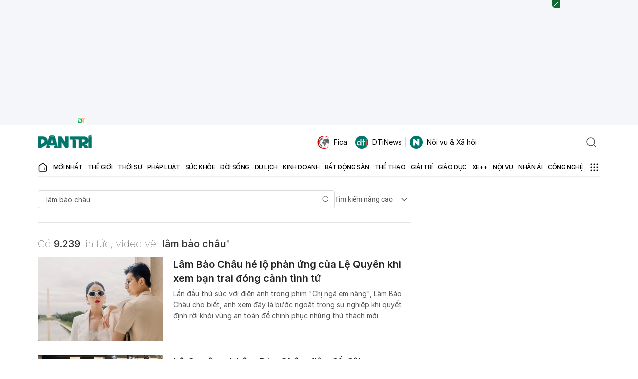

--- FILE ---
content_type: text/html; charset=utf-8
request_url: https://www.google.com/recaptcha/api2/aframe
body_size: 264
content:
<!DOCTYPE HTML><html><head><meta http-equiv="content-type" content="text/html; charset=UTF-8"></head><body><script nonce="5p0Jq9zmpCfhdLgVokieww">/** Anti-fraud and anti-abuse applications only. See google.com/recaptcha */ try{var clients={'sodar':'https://pagead2.googlesyndication.com/pagead/sodar?'};window.addEventListener("message",function(a){try{if(a.source===window.parent){var b=JSON.parse(a.data);var c=clients[b['id']];if(c){var d=document.createElement('img');d.src=c+b['params']+'&rc='+(localStorage.getItem("rc::a")?sessionStorage.getItem("rc::b"):"");window.document.body.appendChild(d);sessionStorage.setItem("rc::e",parseInt(sessionStorage.getItem("rc::e")||0)+1);localStorage.setItem("rc::h",'1769101171067');}}}catch(b){}});window.parent.postMessage("_grecaptcha_ready", "*");}catch(b){}</script></body></html>

--- FILE ---
content_type: application/javascript; charset=utf-8
request_url: https://fundingchoicesmessages.google.com/f/AGSKWxUlo4GsAtD0-uUat2tAUmj9rtKvrC--CiKW2devmBf9KyeF1te-w8sUjZeWr2nR4sieBXza_oaBU3wWNL9M5DqUAEh-Rmkqs7PvN7viIFQtUugikd_fAECpEX5JO5kAHVId3R0nXoXtAqxftMcbcy7DXfZsIpsIz2pF7TIhcHwVcTruLtDSPoO0vrvq/_/adrotation./wppas./xmladparser.&adlist=/satnetgoogleads.
body_size: -1288
content:
window['a1e7bc1c-305d-4150-b44a-866f7299794b'] = true;

--- FILE ---
content_type: application/javascript
request_url: https://cdnweb.dantri.com.vn/dist/common-1-0-1.2638d6597ebaa2f85afe.js
body_size: 187568
content:
/*! For license information please see common-1-0-1.2638d6597ebaa2f85afe.js.LICENSE.txt */
!function(){var e,t,n,r,o={10567:function(e,t,n){var r={"./20NamDantri/index.js":65519,"./AccountNotification/index.js":79457,"./AccountNotificationSecond/index.js":18822,"./AccountPageContent/index.js":65005,"./AgeVerification/index.js":63885,"./ArticleAgeVerification/index.js":87099,"./ArticleAudioNew/index.js":93814,"./ArticleBook/index.js":86881,"./ArticleGalleryImage/index.js":12824,"./ArticleInfo/index.js":73650,"./ArticleLoadMore/index.js":52084,"./ArticleLoadMoreButton/index.js":52584,"./ArticleLoadMoreLocal/index.js":94474,"./ArticlePersonal/index.js":96613,"./ArticlePrNewest/index.js":51278,"./ArticleTotalComment/index.js":29358,"./AuthenLockLink/index.js":66188,"./AuthenPopup/index.js":42261,"./AuthenPopupV2/index.js":68377,"./BaoGiayOnlineBanner/index.js":96524,"./CalandarPicker/index.js":38635,"./CampaignTransaction/index.js":91397,"./CategoryPageDateRange/index.js":20757,"./ChartCombo/index.js":56817,"./ChatBot/index.js":80349,"./ChatBotAI/index.js":82135,"./ChatBotAIHistory/index.js":21898,"./ChienDichHcm/index.js":41393,"./CmsBanner/index.js":49599,"./CmsBannerLazy/index.js":4717,"./CognitoForm/index.js":94143,"./CognitoFormInArticle/index.js":92213,"./Comment/index.js":49411,"./CommentArticleScroll/index.js":64073,"./CommentBox/index.js":33071,"./CommentCounter/index.js":64550,"./CommentNew/index.js":58380,"./CommentSideDrawer/index.js":20003,"./CommentWidgetNpt/index.js":78397,"./CompanionExpert/index.js":12395,"./CoronaMiniTable/index.js":71634,"./CountCommentSpecialPage/index.js":36477,"./Countdown/index.js":64772,"./CountdownLunar/index.js":12870,"./CoutdownPhotoContest/index.js":67066,"./CycleStatistics/index.js":87124,"./DanTriForm/index.js":30987,"./DanTriMemory/index.js":65982,"./DanTriWidget/index.js":86116,"./DantriFormPopup/index.js":5345,"./DatePicker/index.js":15850,"./DiaGioiHanhChinh/index.js":11297,"./DmagazineEffect/index.js":42312,"./DoanhNghiepTienPhong/index.js":18504,"./Donate/index.js":54764,"./DonateUserContent/index.js":32113,"./DonationButton/index.js":51375,"./DonationContent/index.js":46398,"./DontMissArticles/index.js":91417,"./ErrorReport/index.js":16433,"./EuroMiniGame/index.js":16452,"./FlourishLoader/index.js":21803,"./FollowsButton/index.js":60918,"./FootballMatchSchedule/index.js":40038,"./FootballMatchScheduleInArticle/index.js":91294,"./FootballTableScore/index.js":44114,"./FrequencyStatistics/index.js":56465,"./FuneralBookComment/index.js":47414,"./GoldPrice/index.js":66017,"./GoldPriceChart/index.js":75500,"./GoldPriceLast/index.js":18811,"./GoldPriceProvider/index.js":6076,"./GoogleOneTap/index.js":87480,"./HeaderUser/index.js":95036,"./HealthAdvice/index.js":45692,"./HealthBot/index.js":45670,"./HealthSearch/index.js":21151,"./HomeFootballWidgetSecond/index.js":85129,"./HongNgocHospital/index.js":18548,"./HospitalSaigon/index.js":3853,"./InfiniteScrollModule/index.js":30435,"./InfinityLoadMoreByOffset/index.js":36189,"./InfogramLoader/index.js":22159,"./Interaction/index.js":30861,"./InteractiveBaoYagi/index.js":7387,"./InteractiveBoChinhTri/index.js":74553,"./InteractiveBoNoiVu/index.js":84474,"./InteractiveChinhPhu/index.js":43707,"./InteractiveThanhUyHCM/index.js":24885,"./InterviewQuestionMore/index.js":52545,"./LanhDao34TinhThanh/index.js":74940,"./LazyImage/index.js":56069,"./LeaguesComponent/index.js":49986,"./LeaguesMobileShowAll/index.js":81095,"./LeaguesShowAll/index.js":21629,"./LibraryPhotoBoltEvent/index.js":58955,"./LienHeNhaDat/index.js":84336,"./ListCommentByUser/index.js":40448,"./ListingArticleDetail/index.js":66575,"./ListingJuriesEsg/index.js":67928,"./Lottery/index.js":1838,"./LotteryPageModule/index.js":71817,"./LunarWishes/index.js":69676,"./LunarWishes2024/index.js":27652,"./LunarWishes2025/index.js":5312,"./MapBox/index.js":10256,"./MapVietnam2025/index.js":14826,"./Narrate/index.js":99032,"./NativeAds/index.js":58979,"./NativeArticle/index.js":40413,"./NewsContentReport/index.js":42313,"./NewsTypeBadge/index.js":24639,"./NhaDat/index.js":85236,"./NhaPho/index.js":54337,"./NhanAi/index.js":15879,"./NhanAiMapInter/index.js":4568,"./PhotoBeforeAfter/index.js":92484,"./PhotoContestEntries/index.js":45793,"./PhotoContestFilterEntries/index.js":81406,"./PhotoContestRegisterForm/index.js":60174,"./PhotoContests/index.js":63553,"./PhotoSwipe/index.js":52849,"./PickleballRanking/index.js":56496,"./Poll/index.js":94756,"./PopupExpert/index.js":56660,"./PostNewsViewed/index.js":4868,"./PriceList/index.js":327,"./PriceListSecond/index.js":80839,"./PriceWidget/index.js":15274,"./ProfessionalBox/index.js":95733,"./ReactionObject/index.js":36076,"./RelatedArticleInContent/index.js":32201,"./ReloadPageFunc/index.js":18941,"./RiverLevel/index.js":14215,"./ScrollTop/index.js":53893,"./SeaGamesMedalTable/index.js":50656,"./SeaGamesMenFootballSchedule/index.js":723,"./SeagameListSport/index.js":18616,"./SearchArticle/index.js":85047,"./SearchBlogAuthorCategory/index.js":70414,"./SearchLotteryResult/index.js":99741,"./SlideTopicVideo/index.js":74246,"./SocialSharing/index.js":80775,"./SpecialStatistic/index.js":92847,"./SpringMarket/index.js":45171,"./StrongHeathForm/index.js":45758,"./TalkShowExperts/index.js":25932,"./TciExamination/index.js":94955,"./TemplateCategoryWidget/index.js":94248,"./TemplateReviewCar/index.js":71688,"./ThamMyVienHongNgoc/index.js":49825,"./ThanhToanThongMinh/index.js":91155,"./ThiDauBongDa/index.js":7958,"./TongBiThuNguyenPhuTrong/index.js":29323,"./TournamentList/index.js":31144,"./TransactionCampaign/index.js":59951,"./UploadUserAvatar/index.js":23796,"./UserFeedback/index.js":29009,"./UserInfoComment/index.js":37749,"./UserOnboarding/index.js":6813,"./VideoArticlePlayer/index.js":86982,"./VideoBoxDetailPage/index.js":51377,"./VideoDetailLoadMoreVideo/index.js":43662,"./VideoLoadMore/index.js":1036,"./VideoPlayList/index.js":11899,"./VideoPlayer/index.js":84472,"./VideoPlayerList/index.js":66315,"./VideoPlayerVer2/index.js":90319,"./VideoTalkShow/index.js":84942,"./ViewerDocumentFile/index.js":55512,"./VtpContentEffects/index.js":16246,"./VtpJudge/index.js":5955,"./VtpJudgeEnd/index.js":44983,"./WeatherHeader/index.js":81457,"./WidgetCoverArticle/index.js":41993,"./WithoutPortal/index.js":33753,"./WorldCupMiniGame/index.js":32773,"./WritingContestEntries/index.js":5808};function o(e){var t=i(e);return n(t)}function i(e){if(!n.o(r,e)){var t=new Error("Cannot find module '"+e+"'");throw t.code="MODULE_NOT_FOUND",t}return r[e]}o.keys=function(){return Object.keys(r)},o.resolve=i,e.exports=o,o.id=10567},37423:function(e,t,n){var r={"./80thAnniversaryMilitaryParade/index.js":67603,"./BoChinhTri14/index.js":71584,"./HoChiMinh2025/index.js":29789,"./LoiChuc20Nam/index.js":50701,"./NorthSouthHighSpeedRailwayInteractive/index.js":13162,"./ParallaxMetro/index.js":22925,"./ShareDStory/index.js":66111,"./TrumpCabinet/index.js":70483,"./TuyenNgonDocLap/index.js":40356};function o(e){var t=i(e);return n(t)}function i(e){if(!n.o(r,e)){var t=new Error("Cannot find module '"+e+"'");throw t.code="MODULE_NOT_FOUND",t}return r[e]}o.keys=function(){return Object.keys(r)},o.resolve=i,e.exports=o,o.id=37423},66590:function(e,t,n){var r={"./AccountInfoUser/index.js":60921,"./AccountInformation/index.js":58926,"./AccountManage/index.js":39289,"./AccountSidebar/index.js":31744,"./ArticleSideBarSpecial/index.js":6046,"./ArticleSidebar/index.js":71122,"./AuthenHeader/index.js":75361,"./BanerBackgroundUnder/index.js":44463,"./BlogCate/index.js":70856,"./Charity/components/Popup/index.js":13084,"./Charity/index.js":64476,"./Default/index.js":89590,"./EventArticleHeaderSticky/index.js":91505,"./Expert/index.js":60366,"./GMSaiGon/index.js":12434,"./HomeFootballWidget/index.js":42720,"./HomeSpotlight/index.js":31838,"./HomeWidget/index.js":79915,"./Interactive20NamDantri/index.js":56395,"./InteractiveBauCuMy/index.js":53461,"./InteractiveTrumpCabinet/index.js":50683,"./LoiChuc20Nam/index.js":66117,"./NavMenu/index.js":62793,"./NewestLoadMore/index.js":11129,"./NewyearPage/index.js":84216,"./RecommendArticles/index.js":83281,"./SaiGonHospitalExpert/index.js":34339,"./SearchInput/index.js":61162,"./SearchPage/index.js":2510,"./ShortVideoList/index.js":78338,"./ShortVideoSwiper/index.js":34669,"./SliderSwipder/index.js":74802,"./SocialPin/index.js":43757,"./TagBauCu/index.js":44643,"./TuyenSinh/index.js":11658,"./VideoPage/index.js":11555};function o(e){var t=i(e);return n(t)}function i(e){if(!n.o(r,e)){var t=new Error("Cannot find module '"+e+"'");throw t.code="MODULE_NOT_FOUND",t}return r[e]}o.keys=function(){return Object.keys(r)},o.resolve=i,e.exports=o,o.id=66590},9669:function(e,t,n){e.exports=n(51609)},55448:function(e,t,n){"use strict";var r=n(64867),o=n(36026),i=n(4372),a=n(15327),u=n(94097),c=n(84109),l=n(67985),s=n(77874),f=n(82648),d=n(60644),p=n(90205);e.exports=function(e){return new Promise((function(t,n){var h,v=e.data,m=e.headers,y=e.responseType;function b(){e.cancelToken&&e.cancelToken.unsubscribe(h),e.signal&&e.signal.removeEventListener("abort",h)}r.isFormData(v)&&r.isStandardBrowserEnv()&&delete m["Content-Type"];var g=new XMLHttpRequest;if(e.auth){var w=e.auth.username||"",x=e.auth.password?unescape(encodeURIComponent(e.auth.password)):"";m.Authorization="Basic "+btoa(w+":"+x)}var E=u(e.baseURL,e.url);function O(){if(g){var r="getAllResponseHeaders"in g?c(g.getAllResponseHeaders()):null,i={data:y&&"text"!==y&&"json"!==y?g.response:g.responseText,status:g.status,statusText:g.statusText,headers:r,config:e,request:g};o((function(e){t(e),b()}),(function(e){n(e),b()}),i),g=null}}if(g.open(e.method.toUpperCase(),a(E,e.params,e.paramsSerializer),!0),g.timeout=e.timeout,"onloadend"in g?g.onloadend=O:g.onreadystatechange=function(){g&&4===g.readyState&&(0!==g.status||g.responseURL&&0===g.responseURL.indexOf("file:"))&&setTimeout(O)},g.onabort=function(){g&&(n(new f("Request aborted",f.ECONNABORTED,e,g)),g=null)},g.onerror=function(){n(new f("Network Error",f.ERR_NETWORK,e,g,g)),g=null},g.ontimeout=function(){var t=e.timeout?"timeout of "+e.timeout+"ms exceeded":"timeout exceeded",r=e.transitional||s;e.timeoutErrorMessage&&(t=e.timeoutErrorMessage),n(new f(t,r.clarifyTimeoutError?f.ETIMEDOUT:f.ECONNABORTED,e,g)),g=null},r.isStandardBrowserEnv()){var S=(e.withCredentials||l(E))&&e.xsrfCookieName?i.read(e.xsrfCookieName):void 0;S&&(m[e.xsrfHeaderName]=S)}"setRequestHeader"in g&&r.forEach(m,(function(e,t){void 0===v&&"content-type"===t.toLowerCase()?delete m[t]:g.setRequestHeader(t,e)})),r.isUndefined(e.withCredentials)||(g.withCredentials=!!e.withCredentials),y&&"json"!==y&&(g.responseType=e.responseType),"function"==typeof e.onDownloadProgress&&g.addEventListener("progress",e.onDownloadProgress),"function"==typeof e.onUploadProgress&&g.upload&&g.upload.addEventListener("progress",e.onUploadProgress),(e.cancelToken||e.signal)&&(h=function(e){g&&(n(!e||e&&e.type?new d:e),g.abort(),g=null)},e.cancelToken&&e.cancelToken.subscribe(h),e.signal&&(e.signal.aborted?h():e.signal.addEventListener("abort",h))),v||(v=null);var P=p(E);P&&-1===["http","https","file"].indexOf(P)?n(new f("Unsupported protocol "+P+":",f.ERR_BAD_REQUEST,e)):g.send(v)}))}},51609:function(e,t,n){"use strict";var r=n(64867),o=n(91849),i=n(30321),a=n(47185),u=function e(t){var n=new i(t),u=o(i.prototype.request,n);return r.extend(u,i.prototype,n),r.extend(u,n),u.create=function(n){return e(a(t,n))},u}(n(45546));u.Axios=i,u.CanceledError=n(60644),u.CancelToken=n(14972),u.isCancel=n(26502),u.VERSION=n(97288).version,u.toFormData=n(47675),u.AxiosError=n(82648),u.Cancel=u.CanceledError,u.all=function(e){return Promise.all(e)},u.spread=n(8713),u.isAxiosError=n(16268),e.exports=u,e.exports.default=u},14972:function(e,t,n){"use strict";var r=n(60644);function o(e){if("function"!=typeof e)throw new TypeError("executor must be a function.");var t;this.promise=new Promise((function(e){t=e}));var n=this;this.promise.then((function(e){if(n._listeners){var t,r=n._listeners.length;for(t=0;t<r;t++)n._listeners[t](e);n._listeners=null}})),this.promise.then=function(e){var t,r=new Promise((function(e){n.subscribe(e),t=e})).then(e);return r.cancel=function(){n.unsubscribe(t)},r},e((function(e){n.reason||(n.reason=new r(e),t(n.reason))}))}o.prototype.throwIfRequested=function(){if(this.reason)throw this.reason},o.prototype.subscribe=function(e){this.reason?e(this.reason):this._listeners?this._listeners.push(e):this._listeners=[e]},o.prototype.unsubscribe=function(e){if(this._listeners){var t=this._listeners.indexOf(e);-1!==t&&this._listeners.splice(t,1)}},o.source=function(){var e;return{token:new o((function(t){e=t})),cancel:e}},e.exports=o},60644:function(e,t,n){"use strict";var r=n(82648);function o(e){r.call(this,null==e?"canceled":e,r.ERR_CANCELED),this.name="CanceledError"}n(64867).inherits(o,r,{__CANCEL__:!0}),e.exports=o},26502:function(e){"use strict";e.exports=function(e){return!(!e||!e.__CANCEL__)}},30321:function(e,t,n){"use strict";var r=n(64867),o=n(15327),i=n(80782),a=n(13572),u=n(47185),c=n(94097),l=n(54875),s=l.validators;function f(e){this.defaults=e,this.interceptors={request:new i,response:new i}}f.prototype.request=function(e,t){"string"==typeof e?(t=t||{}).url=e:t=e||{},(t=u(this.defaults,t)).method?t.method=t.method.toLowerCase():this.defaults.method?t.method=this.defaults.method.toLowerCase():t.method="get";var n=t.transitional;void 0!==n&&l.assertOptions(n,{silentJSONParsing:s.transitional(s.boolean),forcedJSONParsing:s.transitional(s.boolean),clarifyTimeoutError:s.transitional(s.boolean)},!1);var r=[],o=!0;this.interceptors.request.forEach((function(e){"function"==typeof e.runWhen&&!1===e.runWhen(t)||(o=o&&e.synchronous,r.unshift(e.fulfilled,e.rejected))}));var i,c=[];if(this.interceptors.response.forEach((function(e){c.push(e.fulfilled,e.rejected)})),!o){var f=[a,void 0];for(Array.prototype.unshift.apply(f,r),f=f.concat(c),i=Promise.resolve(t);f.length;)i=i.then(f.shift(),f.shift());return i}for(var d=t;r.length;){var p=r.shift(),h=r.shift();try{d=p(d)}catch(e){h(e);break}}try{i=a(d)}catch(e){return Promise.reject(e)}for(;c.length;)i=i.then(c.shift(),c.shift());return i},f.prototype.getUri=function(e){e=u(this.defaults,e);var t=c(e.baseURL,e.url);return o(t,e.params,e.paramsSerializer)},r.forEach(["delete","get","head","options"],(function(e){f.prototype[e]=function(t,n){return this.request(u(n||{},{method:e,url:t,data:(n||{}).data}))}})),r.forEach(["post","put","patch"],(function(e){function t(t){return function(n,r,o){return this.request(u(o||{},{method:e,headers:t?{"Content-Type":"multipart/form-data"}:{},url:n,data:r}))}}f.prototype[e]=t(),f.prototype[e+"Form"]=t(!0)})),e.exports=f},82648:function(e,t,n){"use strict";var r=n(64867);function o(e,t,n,r,o){Error.call(this),this.message=e,this.name="AxiosError",t&&(this.code=t),n&&(this.config=n),r&&(this.request=r),o&&(this.response=o)}r.inherits(o,Error,{toJSON:function(){return{message:this.message,name:this.name,description:this.description,number:this.number,fileName:this.fileName,lineNumber:this.lineNumber,columnNumber:this.columnNumber,stack:this.stack,config:this.config,code:this.code,status:this.response&&this.response.status?this.response.status:null}}});var i=o.prototype,a={};["ERR_BAD_OPTION_VALUE","ERR_BAD_OPTION","ECONNABORTED","ETIMEDOUT","ERR_NETWORK","ERR_FR_TOO_MANY_REDIRECTS","ERR_DEPRECATED","ERR_BAD_RESPONSE","ERR_BAD_REQUEST","ERR_CANCELED"].forEach((function(e){a[e]={value:e}})),Object.defineProperties(o,a),Object.defineProperty(i,"isAxiosError",{value:!0}),o.from=function(e,t,n,a,u,c){var l=Object.create(i);return r.toFlatObject(e,l,(function(e){return e!==Error.prototype})),o.call(l,e.message,t,n,a,u),l.name=e.name,c&&Object.assign(l,c),l},e.exports=o},80782:function(e,t,n){"use strict";var r=n(64867);function o(){this.handlers=[]}o.prototype.use=function(e,t,n){return this.handlers.push({fulfilled:e,rejected:t,synchronous:!!n&&n.synchronous,runWhen:n?n.runWhen:null}),this.handlers.length-1},o.prototype.eject=function(e){this.handlers[e]&&(this.handlers[e]=null)},o.prototype.forEach=function(e){r.forEach(this.handlers,(function(t){null!==t&&e(t)}))},e.exports=o},94097:function(e,t,n){"use strict";var r=n(91793),o=n(7303);e.exports=function(e,t){return e&&!r(t)?o(e,t):t}},13572:function(e,t,n){"use strict";var r=n(64867),o=n(18527),i=n(26502),a=n(45546),u=n(60644);function c(e){if(e.cancelToken&&e.cancelToken.throwIfRequested(),e.signal&&e.signal.aborted)throw new u}e.exports=function(e){return c(e),e.headers=e.headers||{},e.data=o.call(e,e.data,e.headers,e.transformRequest),e.headers=r.merge(e.headers.common||{},e.headers[e.method]||{},e.headers),r.forEach(["delete","get","head","post","put","patch","common"],(function(t){delete e.headers[t]})),(e.adapter||a.adapter)(e).then((function(t){return c(e),t.data=o.call(e,t.data,t.headers,e.transformResponse),t}),(function(t){return i(t)||(c(e),t&&t.response&&(t.response.data=o.call(e,t.response.data,t.response.headers,e.transformResponse))),Promise.reject(t)}))}},47185:function(e,t,n){"use strict";var r=n(64867);e.exports=function(e,t){t=t||{};var n={};function o(e,t){return r.isPlainObject(e)&&r.isPlainObject(t)?r.merge(e,t):r.isPlainObject(t)?r.merge({},t):r.isArray(t)?t.slice():t}function i(n){return r.isUndefined(t[n])?r.isUndefined(e[n])?void 0:o(void 0,e[n]):o(e[n],t[n])}function a(e){if(!r.isUndefined(t[e]))return o(void 0,t[e])}function u(n){return r.isUndefined(t[n])?r.isUndefined(e[n])?void 0:o(void 0,e[n]):o(void 0,t[n])}function c(n){return n in t?o(e[n],t[n]):n in e?o(void 0,e[n]):void 0}var l={url:a,method:a,data:a,baseURL:u,transformRequest:u,transformResponse:u,paramsSerializer:u,timeout:u,timeoutMessage:u,withCredentials:u,adapter:u,responseType:u,xsrfCookieName:u,xsrfHeaderName:u,onUploadProgress:u,onDownloadProgress:u,decompress:u,maxContentLength:u,maxBodyLength:u,beforeRedirect:u,transport:u,httpAgent:u,httpsAgent:u,cancelToken:u,socketPath:u,responseEncoding:u,validateStatus:c};return r.forEach(Object.keys(e).concat(Object.keys(t)),(function(e){var t=l[e]||i,o=t(e);r.isUndefined(o)&&t!==c||(n[e]=o)})),n}},36026:function(e,t,n){"use strict";var r=n(82648);e.exports=function(e,t,n){var o=n.config.validateStatus;n.status&&o&&!o(n.status)?t(new r("Request failed with status code "+n.status,[r.ERR_BAD_REQUEST,r.ERR_BAD_RESPONSE][Math.floor(n.status/100)-4],n.config,n.request,n)):e(n)}},18527:function(e,t,n){"use strict";var r=n(64867),o=n(45546);e.exports=function(e,t,n){var i=this||o;return r.forEach(n,(function(n){e=n.call(i,e,t)})),e}},45546:function(e,t,n){"use strict";var r=n(64867),o=n(16016),i=n(82648),a=n(77874),u=n(47675),c={"Content-Type":"application/x-www-form-urlencoded"};function l(e,t){!r.isUndefined(e)&&r.isUndefined(e["Content-Type"])&&(e["Content-Type"]=t)}var s,f={transitional:a,adapter:(("undefined"!=typeof XMLHttpRequest||"undefined"!=typeof process&&"[object process]"===Object.prototype.toString.call(process))&&(s=n(55448)),s),transformRequest:[function(e,t){if(o(t,"Accept"),o(t,"Content-Type"),r.isFormData(e)||r.isArrayBuffer(e)||r.isBuffer(e)||r.isStream(e)||r.isFile(e)||r.isBlob(e))return e;if(r.isArrayBufferView(e))return e.buffer;if(r.isURLSearchParams(e))return l(t,"application/x-www-form-urlencoded;charset=utf-8"),e.toString();var n,i=r.isObject(e),a=t&&t["Content-Type"];if((n=r.isFileList(e))||i&&"multipart/form-data"===a){var c=this.env&&this.env.FormData;return u(n?{"files[]":e}:e,c&&new c)}return i||"application/json"===a?(l(t,"application/json"),function(e,t,n){if(r.isString(e))try{return(0,JSON.parse)(e),r.trim(e)}catch(e){if("SyntaxError"!==e.name)throw e}return(0,JSON.stringify)(e)}(e)):e}],transformResponse:[function(e){var t=this.transitional||f.transitional,n=t&&t.silentJSONParsing,o=t&&t.forcedJSONParsing,a=!n&&"json"===this.responseType;if(a||o&&r.isString(e)&&e.length)try{return JSON.parse(e)}catch(e){if(a){if("SyntaxError"===e.name)throw i.from(e,i.ERR_BAD_RESPONSE,this,null,this.response);throw e}}return e}],timeout:0,xsrfCookieName:"XSRF-TOKEN",xsrfHeaderName:"X-XSRF-TOKEN",maxContentLength:-1,maxBodyLength:-1,env:{FormData:n(91623)},validateStatus:function(e){return e>=200&&e<300},headers:{common:{Accept:"application/json, text/plain, */*"}}};r.forEach(["delete","get","head"],(function(e){f.headers[e]={}})),r.forEach(["post","put","patch"],(function(e){f.headers[e]=r.merge(c)})),e.exports=f},77874:function(e){"use strict";e.exports={silentJSONParsing:!0,forcedJSONParsing:!0,clarifyTimeoutError:!1}},97288:function(e){e.exports={version:"0.27.2"}},91849:function(e){"use strict";e.exports=function(e,t){return function(){for(var n=new Array(arguments.length),r=0;r<n.length;r++)n[r]=arguments[r];return e.apply(t,n)}}},15327:function(e,t,n){"use strict";var r=n(64867);function o(e){return encodeURIComponent(e).replace(/%3A/gi,":").replace(/%24/g,"$").replace(/%2C/gi,",").replace(/%20/g,"+").replace(/%5B/gi,"[").replace(/%5D/gi,"]")}e.exports=function(e,t,n){if(!t)return e;var i;if(n)i=n(t);else if(r.isURLSearchParams(t))i=t.toString();else{var a=[];r.forEach(t,(function(e,t){null!=e&&(r.isArray(e)?t+="[]":e=[e],r.forEach(e,(function(e){r.isDate(e)?e=e.toISOString():r.isObject(e)&&(e=JSON.stringify(e)),a.push(o(t)+"="+o(e))})))})),i=a.join("&")}if(i){var u=e.indexOf("#");-1!==u&&(e=e.slice(0,u)),e+=(-1===e.indexOf("?")?"?":"&")+i}return e}},7303:function(e){"use strict";e.exports=function(e,t){return t?e.replace(/\/+$/,"")+"/"+t.replace(/^\/+/,""):e}},4372:function(e,t,n){"use strict";var r=n(64867);e.exports=r.isStandardBrowserEnv()?{write:function(e,t,n,o,i,a){var u=[];u.push(e+"="+encodeURIComponent(t)),r.isNumber(n)&&u.push("expires="+new Date(n).toGMTString()),r.isString(o)&&u.push("path="+o),r.isString(i)&&u.push("domain="+i),!0===a&&u.push("secure"),document.cookie=u.join("; ")},read:function(e){var t=document.cookie.match(new RegExp("(^|;\\s*)("+e+")=([^;]*)"));return t?decodeURIComponent(t[3]):null},remove:function(e){this.write(e,"",Date.now()-864e5)}}:{write:function(){},read:function(){return null},remove:function(){}}},91793:function(e){"use strict";e.exports=function(e){return/^([a-z][a-z\d+\-.]*:)?\/\//i.test(e)}},16268:function(e,t,n){"use strict";var r=n(64867);e.exports=function(e){return r.isObject(e)&&!0===e.isAxiosError}},67985:function(e,t,n){"use strict";var r=n(64867);e.exports=r.isStandardBrowserEnv()?function(){var e,t=/(msie|trident)/i.test(navigator.userAgent),n=document.createElement("a");function o(e){var r=e;return t&&(n.setAttribute("href",r),r=n.href),n.setAttribute("href",r),{href:n.href,protocol:n.protocol?n.protocol.replace(/:$/,""):"",host:n.host,search:n.search?n.search.replace(/^\?/,""):"",hash:n.hash?n.hash.replace(/^#/,""):"",hostname:n.hostname,port:n.port,pathname:"/"===n.pathname.charAt(0)?n.pathname:"/"+n.pathname}}return e=o(window.location.href),function(t){var n=r.isString(t)?o(t):t;return n.protocol===e.protocol&&n.host===e.host}}():function(){return!0}},16016:function(e,t,n){"use strict";var r=n(64867);e.exports=function(e,t){r.forEach(e,(function(n,r){r!==t&&r.toUpperCase()===t.toUpperCase()&&(e[t]=n,delete e[r])}))}},91623:function(e){e.exports=null},84109:function(e,t,n){"use strict";var r=n(64867),o=["age","authorization","content-length","content-type","etag","expires","from","host","if-modified-since","if-unmodified-since","last-modified","location","max-forwards","proxy-authorization","referer","retry-after","user-agent"];e.exports=function(e){var t,n,i,a={};return e?(r.forEach(e.split("\n"),(function(e){if(i=e.indexOf(":"),t=r.trim(e.substr(0,i)).toLowerCase(),n=r.trim(e.substr(i+1)),t){if(a[t]&&o.indexOf(t)>=0)return;a[t]="set-cookie"===t?(a[t]?a[t]:[]).concat([n]):a[t]?a[t]+", "+n:n}})),a):a}},90205:function(e){"use strict";e.exports=function(e){var t=/^([-+\w]{1,25})(:?\/\/|:)/.exec(e);return t&&t[1]||""}},8713:function(e){"use strict";e.exports=function(e){return function(t){return e.apply(null,t)}}},47675:function(e,t,n){"use strict";var r=n(64867);e.exports=function(e,t){t=t||new FormData;var n=[];function o(e){return null===e?"":r.isDate(e)?e.toISOString():r.isArrayBuffer(e)||r.isTypedArray(e)?"function"==typeof Blob?new Blob([e]):Buffer.from(e):e}return function e(i,a){if(r.isPlainObject(i)||r.isArray(i)){if(-1!==n.indexOf(i))throw Error("Circular reference detected in "+a);n.push(i),r.forEach(i,(function(n,i){if(!r.isUndefined(n)){var u,c=a?a+"."+i:i;if(n&&!a&&"object"==typeof n)if(r.endsWith(i,"{}"))n=JSON.stringify(n);else if(r.endsWith(i,"[]")&&(u=r.toArray(n)))return void u.forEach((function(e){!r.isUndefined(e)&&t.append(c,o(e))}));e(n,c)}})),n.pop()}else t.append(a,o(i))}(e),t}},54875:function(e,t,n){"use strict";var r=n(97288).version,o=n(82648),i={};["object","boolean","number","function","string","symbol"].forEach((function(e,t){i[e]=function(n){return typeof n===e||"a"+(t<1?"n ":" ")+e}}));var a={};i.transitional=function(e,t,n){function i(e,t){return"[Axios v"+r+"] Transitional option '"+e+"'"+t+(n?". "+n:"")}return function(n,r,u){if(!1===e)throw new o(i(r," has been removed"+(t?" in "+t:"")),o.ERR_DEPRECATED);return t&&!a[r]&&(a[r]=!0,console.warn(i(r," has been deprecated since v"+t+" and will be removed in the near future"))),!e||e(n,r,u)}},e.exports={assertOptions:function(e,t,n){if("object"!=typeof e)throw new o("options must be an object",o.ERR_BAD_OPTION_VALUE);for(var r=Object.keys(e),i=r.length;i-- >0;){var a=r[i],u=t[a];if(u){var c=e[a],l=void 0===c||u(c,a,e);if(!0!==l)throw new o("option "+a+" must be "+l,o.ERR_BAD_OPTION_VALUE)}else if(!0!==n)throw new o("Unknown option "+a,o.ERR_BAD_OPTION)}},validators:i}},64867:function(e,t,n){"use strict";var r,o=n(91849),i=Object.prototype.toString,a=(r=Object.create(null),function(e){var t=i.call(e);return r[t]||(r[t]=t.slice(8,-1).toLowerCase())});function u(e){return e=e.toLowerCase(),function(t){return a(t)===e}}function c(e){return Array.isArray(e)}function l(e){return void 0===e}var s=u("ArrayBuffer");function f(e){return null!==e&&"object"==typeof e}function d(e){if("object"!==a(e))return!1;var t=Object.getPrototypeOf(e);return null===t||t===Object.prototype}var p=u("Date"),h=u("File"),v=u("Blob"),m=u("FileList");function y(e){return"[object Function]"===i.call(e)}var b=u("URLSearchParams");function g(e,t){if(null!=e)if("object"!=typeof e&&(e=[e]),c(e))for(var n=0,r=e.length;n<r;n++)t.call(null,e[n],n,e);else for(var o in e)Object.prototype.hasOwnProperty.call(e,o)&&t.call(null,e[o],o,e)}var w,x=(w="undefined"!=typeof Uint8Array&&Object.getPrototypeOf(Uint8Array),function(e){return w&&e instanceof w});e.exports={isArray:c,isArrayBuffer:s,isBuffer:function(e){return null!==e&&!l(e)&&null!==e.constructor&&!l(e.constructor)&&"function"==typeof e.constructor.isBuffer&&e.constructor.isBuffer(e)},isFormData:function(e){var t="[object FormData]";return e&&("function"==typeof FormData&&e instanceof FormData||i.call(e)===t||y(e.toString)&&e.toString()===t)},isArrayBufferView:function(e){return"undefined"!=typeof ArrayBuffer&&ArrayBuffer.isView?ArrayBuffer.isView(e):e&&e.buffer&&s(e.buffer)},isString:function(e){return"string"==typeof e},isNumber:function(e){return"number"==typeof e},isObject:f,isPlainObject:d,isUndefined:l,isDate:p,isFile:h,isBlob:v,isFunction:y,isStream:function(e){return f(e)&&y(e.pipe)},isURLSearchParams:b,isStandardBrowserEnv:function(){return("undefined"==typeof navigator||"ReactNative"!==navigator.product&&"NativeScript"!==navigator.product&&"NS"!==navigator.product)&&"undefined"!=typeof window&&"undefined"!=typeof document},forEach:g,merge:function e(){var t={};function n(n,r){d(t[r])&&d(n)?t[r]=e(t[r],n):d(n)?t[r]=e({},n):c(n)?t[r]=n.slice():t[r]=n}for(var r=0,o=arguments.length;r<o;r++)g(arguments[r],n);return t},extend:function(e,t,n){return g(t,(function(t,r){e[r]=n&&"function"==typeof t?o(t,n):t})),e},trim:function(e){return e.trim?e.trim():e.replace(/^\s+|\s+$/g,"")},stripBOM:function(e){return 65279===e.charCodeAt(0)&&(e=e.slice(1)),e},inherits:function(e,t,n,r){e.prototype=Object.create(t.prototype,r),e.prototype.constructor=e,n&&Object.assign(e.prototype,n)},toFlatObject:function(e,t,n){var r,o,i,a={};t=t||{};do{for(o=(r=Object.getOwnPropertyNames(e)).length;o-- >0;)a[i=r[o]]||(t[i]=e[i],a[i]=!0);e=Object.getPrototypeOf(e)}while(e&&(!n||n(e,t))&&e!==Object.prototype);return t},kindOf:a,kindOfTest:u,endsWith:function(e,t,n){e=String(e),(void 0===n||n>e.length)&&(n=e.length),n-=t.length;var r=e.indexOf(t,n);return-1!==r&&r===n},toArray:function(e){if(!e)return null;var t=e.length;if(l(t))return null;for(var n=new Array(t);t-- >0;)n[t]=e[t];return n},isTypedArray:x,isFileList:m}},64039:function(e,t,n){"use strict";var r=n(8081),o=n.n(r),i=n(23645),a=n.n(i)()(o());a.push([e.id,".SqFK8jhQgbyQSx6Z_haR{position:fixed;top:0;left:0;width:100vw;height:100vh;z-index:1001;visibility:hidden;opacity:0;transition:all .2s;display:flex;align-items:center;justify-content:center}.SqFK8jhQgbyQSx6Z_haR.DZ7JTtjhjOhE1j1cRTaA{visibility:visible;opacity:1}.xVLd_dUtM4NIjEQyEY3C{position:absolute;top:0;left:0;width:100%;height:100%;background:rgba(0,0,0,.4) none}.CqBVyOorS30BlyX1Uhse{position:relative;width:100%}.CqBVyOorS30BlyX1Uhse.jt4_ZqzbVjptFyxvAsEt{max-width:717px}.CqBVyOorS30BlyX1Uhse.jt4_ZqzbVjptFyxvAsEt .HjDyoO57gYGAJn8lN8NV{top:12px;right:16px}.CqBVyOorS30BlyX1Uhse.zkh5AQN5Ed_N3Idm_puA{max-width:351px}.HjDyoO57gYGAJn8lN8NV{position:absolute;top:-20px;right:-20px;width:40px;height:40px;display:flex;align-items:center;justify-content:center;background:#fff none;padding:0;border:0;border-radius:50%}.HjDyoO57gYGAJn8lN8NV.ab21fK62S3HVXGGZz352{right:-5px}",""]),a.locals={popup:"SqFK8jhQgbyQSx6Z_haR",active:"DZ7JTtjhjOhE1j1cRTaA",popupOverlay:"xVLd_dUtM4NIjEQyEY3C",popupContainer:"CqBVyOorS30BlyX1Uhse",desktop:"jt4_ZqzbVjptFyxvAsEt",popupClose:"HjDyoO57gYGAJn8lN8NV",mobile:"zkh5AQN5Ed_N3Idm_puA",popupCloseMB:"ab21fK62S3HVXGGZz352"},t.Z=a},53841:function(e,t,n){"use strict";var r=n(8081),o=n.n(r),i=n(23645),a=n.n(i)()(o());a.push([e.id,".L4aE33TvGc1liOqx6Tjo{position:fixed;width:32px;height:32px;right:16px;bottom:30px;cursor:pointer;border-radius:100%;background-color:rgba(237,237,237,.7);z-index:1000}.L4aE33TvGc1liOqx6Tjo.QAWEfYkBwjPqd97fPclz{border:.5px solid #015e53;width:36px;height:36px}.L4aE33TvGc1liOqx6Tjo.QAWEfYkBwjPqd97fPclz:hover{background-color:#015e53}.L4aE33TvGc1liOqx6Tjo.QAWEfYkBwjPqd97fPclz:hover svg{stroke:#fff;fill:#015e53}.L4aE33TvGc1liOqx6Tjo.e1arAoYgcXTojt5vucUJ{border:.5px solid #015e53}.L4aE33TvGc1liOqx6Tjo svg{position:absolute;font-size:30px;top:50%;left:50%;transition:all .3s;transform:translate(-50%, -50%);stroke:#565656}",""]),a.locals={"btn-scroll-top":"L4aE33TvGc1liOqx6Tjo",desktop:"QAWEfYkBwjPqd97fPclz",mobile:"e1arAoYgcXTojt5vucUJ"},t.Z=a},16489:function(e,t,n){"use strict";var r=n(8081),o=n.n(r),i=n(23645),a=n.n(i)()(o());a.push([e.id,".awqViMazpB5pY65nZyBL{position:fixed;top:0;left:0;width:100vw;height:100vh;z-index:1001;visibility:hidden;opacity:0;transition:all .2s;display:flex;align-items:center;justify-content:center}.awqViMazpB5pY65nZyBL.D8Ru3V6WiJNXP9tr2KF8{visibility:visible;opacity:1}.w3Cv77_cCp71UHlv2BlB{position:absolute;top:0;left:0;width:100%;height:100%;background:rgba(0,0,0,.4) none}._ACHKBeUol2K4HUm5O3g{position:relative;width:100%}._ACHKBeUol2K4HUm5O3g.PCeyc57fwGk8RNP4T62p{max-width:717px}._ACHKBeUol2K4HUm5O3g.PCeyc57fwGk8RNP4T62p .qhSjKl7qUVRT7HovbDmA{top:12px;right:16px}._ACHKBeUol2K4HUm5O3g.OccgkrECOaM1QO1l933f{max-width:351px}.qhSjKl7qUVRT7HovbDmA{position:absolute;top:-20px;right:-20px;width:40px;height:40px;display:flex;align-items:center;justify-content:center;background:#fff none;padding:0;border:0;border-radius:50%}",""]),a.locals={popup:"awqViMazpB5pY65nZyBL",active:"D8Ru3V6WiJNXP9tr2KF8",popupOverlay:"w3Cv77_cCp71UHlv2BlB",popupContainer:"_ACHKBeUol2K4HUm5O3g",desktop:"PCeyc57fwGk8RNP4T62p",popupClose:"qhSjKl7qUVRT7HovbDmA",mobile:"OccgkrECOaM1QO1l933f"},t.Z=a},23645:function(e){"use strict";e.exports=function(e){var t=[];return t.toString=function(){return this.map((function(t){var n="",r=void 0!==t[5];return t[4]&&(n+="@supports (".concat(t[4],") {")),t[2]&&(n+="@media ".concat(t[2]," {")),r&&(n+="@layer".concat(t[5].length>0?" ".concat(t[5]):""," {")),n+=e(t),r&&(n+="}"),t[2]&&(n+="}"),t[4]&&(n+="}"),n})).join("")},t.i=function(e,n,r,o,i){"string"==typeof e&&(e=[[null,e,void 0]]);var a={};if(r)for(var u=0;u<this.length;u++){var c=this[u][0];null!=c&&(a[c]=!0)}for(var l=0;l<e.length;l++){var s=[].concat(e[l]);r&&a[s[0]]||(void 0!==i&&(void 0===s[5]||(s[1]="@layer".concat(s[5].length>0?" ".concat(s[5]):""," {").concat(s[1],"}")),s[5]=i),n&&(s[2]?(s[1]="@media ".concat(s[2]," {").concat(s[1],"}"),s[2]=n):s[2]=n),o&&(s[4]?(s[1]="@supports (".concat(s[4],") {").concat(s[1],"}"),s[4]=o):s[4]="".concat(o)),t.push(s))}},t}},8081:function(e){"use strict";e.exports=function(e){return e[1]}},87394:function(e,t){"use strict";Object.defineProperty(t,"__esModule",{value:!0}),t.default=function(e,t){for(var n=e<0?"-":"",r=Math.abs(e).toString();r.length<t;)r="0"+r;return n+r},e.exports=t.default},97561:function(e,t,n){"use strict";var r=n(64836).default;Object.defineProperty(t,"__esModule",{value:!0}),t.default=void 0;var o=r(n(82512)).default;t.default=o,e.exports=t.default},98729:function(e,t){"use strict";Object.defineProperty(t,"__esModule",{value:!0}),t.getDefaultOptions=function(){return n},t.setDefaultOptions=function(e){n=e};var n={}},27100:function(e,t,n){"use strict";var r=n(64836).default;Object.defineProperty(t,"__esModule",{value:!0}),t.default=void 0;var o=r(n(21603)),i=r(n(91354)),a=r(n(81370)),u=r(n(60623)),c=r(n(66226)),l=r(n(87394)),s=r(n(62699));function f(e,t){var n=e>0?"-":"+",r=Math.abs(e),o=Math.floor(r/60),i=r%60;if(0===i)return n+String(o);var a=t||"";return n+String(o)+a+(0,l.default)(i,2)}function d(e,t){return e%60==0?(e>0?"-":"+")+(0,l.default)(Math.abs(e)/60,2):p(e,t)}function p(e,t){var n=t||"",r=e>0?"-":"+",o=Math.abs(e);return r+(0,l.default)(Math.floor(o/60),2)+n+(0,l.default)(o%60,2)}var h={G:function(e,t,n){var r=e.getUTCFullYear()>0?1:0;switch(t){case"G":case"GG":case"GGG":return n.era(r,{width:"abbreviated"});case"GGGGG":return n.era(r,{width:"narrow"});default:return n.era(r,{width:"wide"})}},y:function(e,t,n){if("yo"===t){var r=e.getUTCFullYear(),o=r>0?r:1-r;return n.ordinalNumber(o,{unit:"year"})}return s.default.y(e,t)},Y:function(e,t,n,r){var o=(0,c.default)(e,r),i=o>0?o:1-o;if("YY"===t){var a=i%100;return(0,l.default)(a,2)}return"Yo"===t?n.ordinalNumber(i,{unit:"year"}):(0,l.default)(i,t.length)},R:function(e,t){var n=(0,a.default)(e);return(0,l.default)(n,t.length)},u:function(e,t){var n=e.getUTCFullYear();return(0,l.default)(n,t.length)},Q:function(e,t,n){var r=Math.ceil((e.getUTCMonth()+1)/3);switch(t){case"Q":return String(r);case"QQ":return(0,l.default)(r,2);case"Qo":return n.ordinalNumber(r,{unit:"quarter"});case"QQQ":return n.quarter(r,{width:"abbreviated",context:"formatting"});case"QQQQQ":return n.quarter(r,{width:"narrow",context:"formatting"});default:return n.quarter(r,{width:"wide",context:"formatting"})}},q:function(e,t,n){var r=Math.ceil((e.getUTCMonth()+1)/3);switch(t){case"q":return String(r);case"qq":return(0,l.default)(r,2);case"qo":return n.ordinalNumber(r,{unit:"quarter"});case"qqq":return n.quarter(r,{width:"abbreviated",context:"standalone"});case"qqqqq":return n.quarter(r,{width:"narrow",context:"standalone"});default:return n.quarter(r,{width:"wide",context:"standalone"})}},M:function(e,t,n){var r=e.getUTCMonth();switch(t){case"M":case"MM":return s.default.M(e,t);case"Mo":return n.ordinalNumber(r+1,{unit:"month"});case"MMM":return n.month(r,{width:"abbreviated",context:"formatting"});case"MMMMM":return n.month(r,{width:"narrow",context:"formatting"});default:return n.month(r,{width:"wide",context:"formatting"})}},L:function(e,t,n){var r=e.getUTCMonth();switch(t){case"L":return String(r+1);case"LL":return(0,l.default)(r+1,2);case"Lo":return n.ordinalNumber(r+1,{unit:"month"});case"LLL":return n.month(r,{width:"abbreviated",context:"standalone"});case"LLLLL":return n.month(r,{width:"narrow",context:"standalone"});default:return n.month(r,{width:"wide",context:"standalone"})}},w:function(e,t,n,r){var o=(0,u.default)(e,r);return"wo"===t?n.ordinalNumber(o,{unit:"week"}):(0,l.default)(o,t.length)},I:function(e,t,n){var r=(0,i.default)(e);return"Io"===t?n.ordinalNumber(r,{unit:"week"}):(0,l.default)(r,t.length)},d:function(e,t,n){return"do"===t?n.ordinalNumber(e.getUTCDate(),{unit:"date"}):s.default.d(e,t)},D:function(e,t,n){var r=(0,o.default)(e);return"Do"===t?n.ordinalNumber(r,{unit:"dayOfYear"}):(0,l.default)(r,t.length)},E:function(e,t,n){var r=e.getUTCDay();switch(t){case"E":case"EE":case"EEE":return n.day(r,{width:"abbreviated",context:"formatting"});case"EEEEE":return n.day(r,{width:"narrow",context:"formatting"});case"EEEEEE":return n.day(r,{width:"short",context:"formatting"});default:return n.day(r,{width:"wide",context:"formatting"})}},e:function(e,t,n,r){var o=e.getUTCDay(),i=(o-r.weekStartsOn+8)%7||7;switch(t){case"e":return String(i);case"ee":return(0,l.default)(i,2);case"eo":return n.ordinalNumber(i,{unit:"day"});case"eee":return n.day(o,{width:"abbreviated",context:"formatting"});case"eeeee":return n.day(o,{width:"narrow",context:"formatting"});case"eeeeee":return n.day(o,{width:"short",context:"formatting"});default:return n.day(o,{width:"wide",context:"formatting"})}},c:function(e,t,n,r){var o=e.getUTCDay(),i=(o-r.weekStartsOn+8)%7||7;switch(t){case"c":return String(i);case"cc":return(0,l.default)(i,t.length);case"co":return n.ordinalNumber(i,{unit:"day"});case"ccc":return n.day(o,{width:"abbreviated",context:"standalone"});case"ccccc":return n.day(o,{width:"narrow",context:"standalone"});case"cccccc":return n.day(o,{width:"short",context:"standalone"});default:return n.day(o,{width:"wide",context:"standalone"})}},i:function(e,t,n){var r=e.getUTCDay(),o=0===r?7:r;switch(t){case"i":return String(o);case"ii":return(0,l.default)(o,t.length);case"io":return n.ordinalNumber(o,{unit:"day"});case"iii":return n.day(r,{width:"abbreviated",context:"formatting"});case"iiiii":return n.day(r,{width:"narrow",context:"formatting"});case"iiiiii":return n.day(r,{width:"short",context:"formatting"});default:return n.day(r,{width:"wide",context:"formatting"})}},a:function(e,t,n){var r=e.getUTCHours()/12>=1?"pm":"am";switch(t){case"a":case"aa":return n.dayPeriod(r,{width:"abbreviated",context:"formatting"});case"aaa":return n.dayPeriod(r,{width:"abbreviated",context:"formatting"}).toLowerCase();case"aaaaa":return n.dayPeriod(r,{width:"narrow",context:"formatting"});default:return n.dayPeriod(r,{width:"wide",context:"formatting"})}},b:function(e,t,n){var r,o=e.getUTCHours();switch(r=12===o?"noon":0===o?"midnight":o/12>=1?"pm":"am",t){case"b":case"bb":return n.dayPeriod(r,{width:"abbreviated",context:"formatting"});case"bbb":return n.dayPeriod(r,{width:"abbreviated",context:"formatting"}).toLowerCase();case"bbbbb":return n.dayPeriod(r,{width:"narrow",context:"formatting"});default:return n.dayPeriod(r,{width:"wide",context:"formatting"})}},B:function(e,t,n){var r,o=e.getUTCHours();switch(r=o>=17?"evening":o>=12?"afternoon":o>=4?"morning":"night",t){case"B":case"BB":case"BBB":return n.dayPeriod(r,{width:"abbreviated",context:"formatting"});case"BBBBB":return n.dayPeriod(r,{width:"narrow",context:"formatting"});default:return n.dayPeriod(r,{width:"wide",context:"formatting"})}},h:function(e,t,n){if("ho"===t){var r=e.getUTCHours()%12;return 0===r&&(r=12),n.ordinalNumber(r,{unit:"hour"})}return s.default.h(e,t)},H:function(e,t,n){return"Ho"===t?n.ordinalNumber(e.getUTCHours(),{unit:"hour"}):s.default.H(e,t)},K:function(e,t,n){var r=e.getUTCHours()%12;return"Ko"===t?n.ordinalNumber(r,{unit:"hour"}):(0,l.default)(r,t.length)},k:function(e,t,n){var r=e.getUTCHours();return 0===r&&(r=24),"ko"===t?n.ordinalNumber(r,{unit:"hour"}):(0,l.default)(r,t.length)},m:function(e,t,n){return"mo"===t?n.ordinalNumber(e.getUTCMinutes(),{unit:"minute"}):s.default.m(e,t)},s:function(e,t,n){return"so"===t?n.ordinalNumber(e.getUTCSeconds(),{unit:"second"}):s.default.s(e,t)},S:function(e,t){return s.default.S(e,t)},X:function(e,t,n,r){var o=(r._originalDate||e).getTimezoneOffset();if(0===o)return"Z";switch(t){case"X":return d(o);case"XXXX":case"XX":return p(o);default:return p(o,":")}},x:function(e,t,n,r){var o=(r._originalDate||e).getTimezoneOffset();switch(t){case"x":return d(o);case"xxxx":case"xx":return p(o);default:return p(o,":")}},O:function(e,t,n,r){var o=(r._originalDate||e).getTimezoneOffset();switch(t){case"O":case"OO":case"OOO":return"GMT"+f(o,":");default:return"GMT"+p(o,":")}},z:function(e,t,n,r){var o=(r._originalDate||e).getTimezoneOffset();switch(t){case"z":case"zz":case"zzz":return"GMT"+f(o,":");default:return"GMT"+p(o,":")}},t:function(e,t,n,r){var o=r._originalDate||e,i=Math.floor(o.getTime()/1e3);return(0,l.default)(i,t.length)},T:function(e,t,n,r){var o=(r._originalDate||e).getTime();return(0,l.default)(o,t.length)}};t.default=h,e.exports=t.default},62699:function(e,t,n){"use strict";var r=n(64836).default;Object.defineProperty(t,"__esModule",{value:!0}),t.default=void 0;var o=r(n(87394)),i={y:function(e,t){var n=e.getUTCFullYear(),r=n>0?n:1-n;return(0,o.default)("yy"===t?r%100:r,t.length)},M:function(e,t){var n=e.getUTCMonth();return"M"===t?String(n+1):(0,o.default)(n+1,2)},d:function(e,t){return(0,o.default)(e.getUTCDate(),t.length)},a:function(e,t){var n=e.getUTCHours()/12>=1?"pm":"am";switch(t){case"a":case"aa":return n.toUpperCase();case"aaa":return n;case"aaaaa":return n[0];default:return"am"===n?"a.m.":"p.m."}},h:function(e,t){return(0,o.default)(e.getUTCHours()%12||12,t.length)},H:function(e,t){return(0,o.default)(e.getUTCHours(),t.length)},m:function(e,t){return(0,o.default)(e.getUTCMinutes(),t.length)},s:function(e,t){return(0,o.default)(e.getUTCSeconds(),t.length)},S:function(e,t){var n=t.length,r=e.getUTCMilliseconds(),i=Math.floor(r*Math.pow(10,n-3));return(0,o.default)(i,t.length)}};t.default=i,e.exports=t.default},95209:function(e,t){"use strict";Object.defineProperty(t,"__esModule",{value:!0}),t.default=void 0;var n=function(e,t){switch(e){case"P":return t.date({width:"short"});case"PP":return t.date({width:"medium"});case"PPP":return t.date({width:"long"});default:return t.date({width:"full"})}},r=function(e,t){switch(e){case"p":return t.time({width:"short"});case"pp":return t.time({width:"medium"});case"ppp":return t.time({width:"long"});default:return t.time({width:"full"})}},o={p:r,P:function(e,t){var o,i=e.match(/(P+)(p+)?/)||[],a=i[1],u=i[2];if(!u)return n(e,t);switch(a){case"P":o=t.dateTime({width:"short"});break;case"PP":o=t.dateTime({width:"medium"});break;case"PPP":o=t.dateTime({width:"long"});break;default:o=t.dateTime({width:"full"})}return o.replace("{{date}}",n(a,t)).replace("{{time}}",r(u,t))}};t.default=o,e.exports=t.default},93561:function(e,t){"use strict";Object.defineProperty(t,"__esModule",{value:!0}),t.default=function(e){var t=new Date(Date.UTC(e.getFullYear(),e.getMonth(),e.getDate(),e.getHours(),e.getMinutes(),e.getSeconds(),e.getMilliseconds()));return t.setUTCFullYear(e.getFullYear()),e.getTime()-t.getTime()},e.exports=t.default},21603:function(e,t,n){"use strict";var r=n(64836).default;Object.defineProperty(t,"__esModule",{value:!0}),t.default=function(e){(0,i.default)(1,arguments);var t=(0,o.default)(e),n=t.getTime();t.setUTCMonth(0,1),t.setUTCHours(0,0,0,0);var r=n-t.getTime();return Math.floor(r/a)+1};var o=r(n(71171)),i=r(n(68734)),a=864e5;e.exports=t.default},81370:function(e,t,n){"use strict";var r=n(64836).default;Object.defineProperty(t,"__esModule",{value:!0}),t.default=function(e){(0,i.default)(1,arguments);var t=(0,o.default)(e),n=t.getUTCFullYear(),r=new Date(0);r.setUTCFullYear(n+1,0,4),r.setUTCHours(0,0,0,0);var u=(0,a.default)(r),c=new Date(0);c.setUTCFullYear(n,0,4),c.setUTCHours(0,0,0,0);var l=(0,a.default)(c);return t.getTime()>=u.getTime()?n+1:t.getTime()>=l.getTime()?n:n-1};var o=r(n(71171)),i=r(n(68734)),a=r(n(80079));e.exports=t.default},91354:function(e,t,n){"use strict";var r=n(64836).default;Object.defineProperty(t,"__esModule",{value:!0}),t.default=function(e){(0,u.default)(1,arguments);var t=(0,o.default)(e),n=(0,i.default)(t).getTime()-(0,a.default)(t).getTime();return Math.round(n/c)+1};var o=r(n(71171)),i=r(n(80079)),a=r(n(94275)),u=r(n(68734)),c=6048e5;e.exports=t.default},66226:function(e,t,n){"use strict";var r=n(64836).default;Object.defineProperty(t,"__esModule",{value:!0}),t.default=function(e,t){var n,r,l,s,f,d,p,h;(0,i.default)(1,arguments);var v=(0,o.default)(e),m=v.getUTCFullYear(),y=(0,c.getDefaultOptions)(),b=(0,u.default)(null!==(n=null!==(r=null!==(l=null!==(s=null==t?void 0:t.firstWeekContainsDate)&&void 0!==s?s:null==t||null===(f=t.locale)||void 0===f||null===(d=f.options)||void 0===d?void 0:d.firstWeekContainsDate)&&void 0!==l?l:y.firstWeekContainsDate)&&void 0!==r?r:null===(p=y.locale)||void 0===p||null===(h=p.options)||void 0===h?void 0:h.firstWeekContainsDate)&&void 0!==n?n:1);if(!(b>=1&&b<=7))throw new RangeError("firstWeekContainsDate must be between 1 and 7 inclusively");var g=new Date(0);g.setUTCFullYear(m+1,0,b),g.setUTCHours(0,0,0,0);var w=(0,a.default)(g,t),x=new Date(0);x.setUTCFullYear(m,0,b),x.setUTCHours(0,0,0,0);var E=(0,a.default)(x,t);return v.getTime()>=w.getTime()?m+1:v.getTime()>=E.getTime()?m:m-1};var o=r(n(71171)),i=r(n(68734)),a=r(n(69209)),u=r(n(82084)),c=n(98729);e.exports=t.default},60623:function(e,t,n){"use strict";var r=n(64836).default;Object.defineProperty(t,"__esModule",{value:!0}),t.default=function(e,t){(0,u.default)(1,arguments);var n=(0,o.default)(e),r=(0,i.default)(n,t).getTime()-(0,a.default)(n,t).getTime();return Math.round(r/c)+1};var o=r(n(71171)),i=r(n(69209)),a=r(n(34118)),u=r(n(68734)),c=6048e5;e.exports=t.default},56736:function(e,t){"use strict";Object.defineProperty(t,"__esModule",{value:!0}),t.isProtectedDayOfYearToken=function(e){return-1!==n.indexOf(e)},t.isProtectedWeekYearToken=function(e){return-1!==r.indexOf(e)},t.throwProtectedError=function(e,t,n){if("YYYY"===e)throw new RangeError("Use `yyyy` instead of `YYYY` (in `".concat(t,"`) for formatting years to the input `").concat(n,"`; see: https://github.com/date-fns/date-fns/blob/master/docs/unicodeTokens.md"));if("YY"===e)throw new RangeError("Use `yy` instead of `YY` (in `".concat(t,"`) for formatting years to the input `").concat(n,"`; see: https://github.com/date-fns/date-fns/blob/master/docs/unicodeTokens.md"));if("D"===e)throw new RangeError("Use `d` instead of `D` (in `".concat(t,"`) for formatting days of the month to the input `").concat(n,"`; see: https://github.com/date-fns/date-fns/blob/master/docs/unicodeTokens.md"));if("DD"===e)throw new RangeError("Use `dd` instead of `DD` (in `".concat(t,"`) for formatting days of the month to the input `").concat(n,"`; see: https://github.com/date-fns/date-fns/blob/master/docs/unicodeTokens.md"))};var n=["D","DD"],r=["YY","YYYY"]},68734:function(e,t){"use strict";Object.defineProperty(t,"__esModule",{value:!0}),t.default=function(e,t){if(t.length<e)throw new TypeError(e+" argument"+(e>1?"s":"")+" required, but only "+t.length+" present")},e.exports=t.default},94275:function(e,t,n){"use strict";var r=n(64836).default;Object.defineProperty(t,"__esModule",{value:!0}),t.default=function(e){(0,a.default)(1,arguments);var t=(0,o.default)(e),n=new Date(0);return n.setUTCFullYear(t,0,4),n.setUTCHours(0,0,0,0),(0,i.default)(n)};var o=r(n(81370)),i=r(n(80079)),a=r(n(68734));e.exports=t.default},80079:function(e,t,n){"use strict";var r=n(64836).default;Object.defineProperty(t,"__esModule",{value:!0}),t.default=function(e){(0,i.default)(1,arguments);var t=(0,o.default)(e),n=t.getUTCDay(),r=(n<1?7:0)+n-1;return t.setUTCDate(t.getUTCDate()-r),t.setUTCHours(0,0,0,0),t};var o=r(n(71171)),i=r(n(68734));e.exports=t.default},34118:function(e,t,n){"use strict";var r=n(64836).default;Object.defineProperty(t,"__esModule",{value:!0}),t.default=function(e,t){var n,r,l,s,f,d,p,h;(0,i.default)(1,arguments);var v=(0,c.getDefaultOptions)(),m=(0,u.default)(null!==(n=null!==(r=null!==(l=null!==(s=null==t?void 0:t.firstWeekContainsDate)&&void 0!==s?s:null==t||null===(f=t.locale)||void 0===f||null===(d=f.options)||void 0===d?void 0:d.firstWeekContainsDate)&&void 0!==l?l:v.firstWeekContainsDate)&&void 0!==r?r:null===(p=v.locale)||void 0===p||null===(h=p.options)||void 0===h?void 0:h.firstWeekContainsDate)&&void 0!==n?n:1),y=(0,o.default)(e,t),b=new Date(0);return b.setUTCFullYear(y,0,m),b.setUTCHours(0,0,0,0),(0,a.default)(b,t)};var o=r(n(66226)),i=r(n(68734)),a=r(n(69209)),u=r(n(82084)),c=n(98729);e.exports=t.default},69209:function(e,t,n){"use strict";var r=n(64836).default;Object.defineProperty(t,"__esModule",{value:!0}),t.default=function(e,t){var n,r,c,l,s,f,d,p;(0,i.default)(1,arguments);var h=(0,u.getDefaultOptions)(),v=(0,a.default)(null!==(n=null!==(r=null!==(c=null!==(l=null==t?void 0:t.weekStartsOn)&&void 0!==l?l:null==t||null===(s=t.locale)||void 0===s||null===(f=s.options)||void 0===f?void 0:f.weekStartsOn)&&void 0!==c?c:h.weekStartsOn)&&void 0!==r?r:null===(d=h.locale)||void 0===d||null===(p=d.options)||void 0===p?void 0:p.weekStartsOn)&&void 0!==n?n:0);if(!(v>=0&&v<=6))throw new RangeError("weekStartsOn must be between 0 and 6 inclusively");var m=(0,o.default)(e),y=m.getUTCDay(),b=(y<v?7:0)+y-v;return m.setUTCDate(m.getUTCDate()-b),m.setUTCHours(0,0,0,0),m};var o=r(n(71171)),i=r(n(68734)),a=r(n(82084)),u=n(98729);e.exports=t.default},82084:function(e,t){"use strict";Object.defineProperty(t,"__esModule",{value:!0}),t.default=function(e){if(null===e||!0===e||!1===e)return NaN;var t=Number(e);return isNaN(t)?t:t<0?Math.ceil(t):Math.floor(t)},e.exports=t.default},5065:function(e,t,n){"use strict";var r=n(64836).default;Object.defineProperty(t,"__esModule",{value:!0}),t.default=function(e,t){(0,a.default)(2,arguments);var n=(0,i.default)(e).getTime(),r=(0,o.default)(t);return new Date(n+r)};var o=r(n(82084)),i=r(n(71171)),a=r(n(68734));e.exports=t.default},73039:function(e,t){"use strict";Object.defineProperty(t,"__esModule",{value:!0}),t.secondsInYear=t.secondsInWeek=t.secondsInQuarter=t.secondsInMonth=t.secondsInMinute=t.secondsInHour=t.secondsInDay=t.quartersInYear=t.monthsInYear=t.monthsInQuarter=t.minutesInHour=t.minTime=t.millisecondsInSecond=t.millisecondsInMinute=t.millisecondsInHour=t.maxTime=t.daysInYear=t.daysInWeek=void 0,t.daysInWeek=7;t.daysInYear=365.2425;var n=24*Math.pow(10,8)*60*60*1e3;t.maxTime=n,t.millisecondsInMinute=6e4,t.millisecondsInHour=36e5,t.millisecondsInSecond=1e3;var r=-n;t.minTime=r,t.minutesInHour=60,t.monthsInQuarter=3,t.monthsInYear=12,t.quartersInYear=4,t.secondsInHour=3600,t.secondsInMinute=60;t.secondsInDay=86400,t.secondsInWeek=604800;t.secondsInYear=31556952;t.secondsInMonth=2629746,t.secondsInQuarter=7889238},15616:function(e,t,n){"use strict";var r=n(64836).default;Object.defineProperty(t,"__esModule",{value:!0}),t.default=function(e,t,n){var r,w,x,E,O,S,P,T,k,j,_,C,A,L,N,D,I,M;(0,d.default)(2,arguments);var R=String(t),U=(0,p.getDefaultOptions)(),z=null!==(r=null!==(w=null==n?void 0:n.locale)&&void 0!==w?w:U.locale)&&void 0!==r?r:h.default,F=(0,f.default)(null!==(x=null!==(E=null!==(O=null!==(S=null==n?void 0:n.firstWeekContainsDate)&&void 0!==S?S:null==n||null===(P=n.locale)||void 0===P||null===(T=P.options)||void 0===T?void 0:T.firstWeekContainsDate)&&void 0!==O?O:U.firstWeekContainsDate)&&void 0!==E?E:null===(k=U.locale)||void 0===k||null===(j=k.options)||void 0===j?void 0:j.firstWeekContainsDate)&&void 0!==x?x:1);if(!(F>=1&&F<=7))throw new RangeError("firstWeekContainsDate must be between 1 and 7 inclusively");var B=(0,f.default)(null!==(_=null!==(C=null!==(A=null!==(L=null==n?void 0:n.weekStartsOn)&&void 0!==L?L:null==n||null===(N=n.locale)||void 0===N||null===(D=N.options)||void 0===D?void 0:D.weekStartsOn)&&void 0!==A?A:U.weekStartsOn)&&void 0!==C?C:null===(I=U.locale)||void 0===I||null===(M=I.options)||void 0===M?void 0:M.weekStartsOn)&&void 0!==_?_:0);if(!(B>=0&&B<=6))throw new RangeError("weekStartsOn must be between 0 and 6 inclusively");if(!z.localize)throw new RangeError("locale must contain localize property");if(!z.formatLong)throw new RangeError("locale must contain formatLong property");var H=(0,a.default)(e);if(!(0,o.default)(H))throw new RangeError("Invalid time value");var Z=(0,l.default)(H),q=(0,i.default)(H,Z),G={firstWeekContainsDate:F,weekStartsOn:B,locale:z,_originalDate:H};return R.match(m).map((function(e){var t=e[0];return"p"===t||"P"===t?(0,c.default[t])(e,z.formatLong):e})).join("").match(v).map((function(r){if("''"===r)return"'";var o,i,a=r[0];if("'"===a)return(i=(o=r).match(y))?i[1].replace(b,"'"):o;var c=u.default[a];if(c)return null!=n&&n.useAdditionalWeekYearTokens||!(0,s.isProtectedWeekYearToken)(r)||(0,s.throwProtectedError)(r,t,String(e)),null!=n&&n.useAdditionalDayOfYearTokens||!(0,s.isProtectedDayOfYearToken)(r)||(0,s.throwProtectedError)(r,t,String(e)),c(q,r,z.localize,G);if(a.match(g))throw new RangeError("Format string contains an unescaped latin alphabet character `"+a+"`");return r})).join("")};var o=r(n(39989)),i=r(n(33239)),a=r(n(71171)),u=r(n(27100)),c=r(n(95209)),l=r(n(93561)),s=n(56736),f=r(n(82084)),d=r(n(68734)),p=n(98729),h=r(n(97561)),v=/[yYQqMLwIdDecihHKkms]o|(\w)\1*|''|'(''|[^'])+('|$)|./g,m=/P+p+|P+|p+|''|'(''|[^'])+('|$)|./g,y=/^'([^]*?)'?$/,b=/''/g,g=/[a-zA-Z]/;e.exports=t.default},62382:function(e,t,n){"use strict";var r=n(64836).default;Object.defineProperty(t,"__esModule",{value:!0}),t.default=function(e){return(0,i.default)(1,arguments),e instanceof Date||"object"===(0,o.default)(e)&&"[object Date]"===Object.prototype.toString.call(e)};var o=r(n(18698)),i=r(n(68734));e.exports=t.default},39989:function(e,t,n){"use strict";var r=n(64836).default;Object.defineProperty(t,"__esModule",{value:!0}),t.default=function(e){if((0,a.default)(1,arguments),!(0,o.default)(e)&&"number"!=typeof e)return!1;var t=(0,i.default)(e);return!isNaN(Number(t))};var o=r(n(62382)),i=r(n(71171)),a=r(n(68734));e.exports=t.default},20289:function(e,t){"use strict";Object.defineProperty(t,"__esModule",{value:!0}),t.default=function(e){return function(){var t=arguments.length>0&&void 0!==arguments[0]?arguments[0]:{},n=t.width?String(t.width):e.defaultWidth;return e.formats[n]||e.formats[e.defaultWidth]}},e.exports=t.default},16245:function(e,t){"use strict";Object.defineProperty(t,"__esModule",{value:!0}),t.default=function(e){return function(t,n){var r;if("formatting"===(null!=n&&n.context?String(n.context):"standalone")&&e.formattingValues){var o=e.defaultFormattingWidth||e.defaultWidth,i=null!=n&&n.width?String(n.width):o;r=e.formattingValues[i]||e.formattingValues[o]}else{var a=e.defaultWidth,u=null!=n&&n.width?String(n.width):e.defaultWidth;r=e.values[u]||e.values[a]}return r[e.argumentCallback?e.argumentCallback(t):t]}},e.exports=t.default},43421:function(e,t){"use strict";Object.defineProperty(t,"__esModule",{value:!0}),t.default=function(e){return function(t){var n=arguments.length>1&&void 0!==arguments[1]?arguments[1]:{},r=n.width,o=r&&e.matchPatterns[r]||e.matchPatterns[e.defaultMatchWidth],i=t.match(o);if(!i)return null;var a,u=i[0],c=r&&e.parsePatterns[r]||e.parsePatterns[e.defaultParseWidth],l=Array.isArray(c)?function(e,t){for(var n=0;n<e.length;n++)if(e[n].test(u))return n}(c):function(e,t){for(var n in e)if(e.hasOwnProperty(n)&&e[n].test(u))return n}(c);return a=e.valueCallback?e.valueCallback(l):l,{value:a=n.valueCallback?n.valueCallback(a):a,rest:t.slice(u.length)}}},e.exports=t.default},78926:function(e,t){"use strict";Object.defineProperty(t,"__esModule",{value:!0}),t.default=function(e){return function(t){var n=arguments.length>1&&void 0!==arguments[1]?arguments[1]:{},r=t.match(e.matchPattern);if(!r)return null;var o=r[0],i=t.match(e.parsePattern);if(!i)return null;var a=e.valueCallback?e.valueCallback(i[0]):i[0];return{value:a=n.valueCallback?n.valueCallback(a):a,rest:t.slice(o.length)}}},e.exports=t.default},71924:function(e,t){"use strict";Object.defineProperty(t,"__esModule",{value:!0}),t.default=void 0;var n={lessThanXSeconds:{one:"less than a second",other:"less than {{count}} seconds"},xSeconds:{one:"1 second",other:"{{count}} seconds"},halfAMinute:"half a minute",lessThanXMinutes:{one:"less than a minute",other:"less than {{count}} minutes"},xMinutes:{one:"1 minute",other:"{{count}} minutes"},aboutXHours:{one:"about 1 hour",other:"about {{count}} hours"},xHours:{one:"1 hour",other:"{{count}} hours"},xDays:{one:"1 day",other:"{{count}} days"},aboutXWeeks:{one:"about 1 week",other:"about {{count}} weeks"},xWeeks:{one:"1 week",other:"{{count}} weeks"},aboutXMonths:{one:"about 1 month",other:"about {{count}} months"},xMonths:{one:"1 month",other:"{{count}} months"},aboutXYears:{one:"about 1 year",other:"about {{count}} years"},xYears:{one:"1 year",other:"{{count}} years"},overXYears:{one:"over 1 year",other:"over {{count}} years"},almostXYears:{one:"almost 1 year",other:"almost {{count}} years"}};t.default=function(e,t,r){var o,i=n[e];return o="string"==typeof i?i:1===t?i.one:i.other.replace("{{count}}",t.toString()),null!=r&&r.addSuffix?r.comparison&&r.comparison>0?"in "+o:o+" ago":o},e.exports=t.default},76469:function(e,t,n){"use strict";var r=n(64836).default;Object.defineProperty(t,"__esModule",{value:!0}),t.default=void 0;var o=r(n(20289)),i={date:(0,o.default)({formats:{full:"EEEE, MMMM do, y",long:"MMMM do, y",medium:"MMM d, y",short:"MM/dd/yyyy"},defaultWidth:"full"}),time:(0,o.default)({formats:{full:"h:mm:ss a zzzz",long:"h:mm:ss a z",medium:"h:mm:ss a",short:"h:mm a"},defaultWidth:"full"}),dateTime:(0,o.default)({formats:{full:"{{date}} 'at' {{time}}",long:"{{date}} 'at' {{time}}",medium:"{{date}}, {{time}}",short:"{{date}}, {{time}}"},defaultWidth:"full"})};t.default=i,e.exports=t.default},5102:function(e,t){"use strict";Object.defineProperty(t,"__esModule",{value:!0}),t.default=void 0;var n={lastWeek:"'last' eeee 'at' p",yesterday:"'yesterday at' p",today:"'today at' p",tomorrow:"'tomorrow at' p",nextWeek:"eeee 'at' p",other:"P"};t.default=function(e,t,r,o){return n[e]},e.exports=t.default},87839:function(e,t,n){"use strict";var r=n(64836).default;Object.defineProperty(t,"__esModule",{value:!0}),t.default=void 0;var o=r(n(16245)),i={ordinalNumber:function(e,t){var n=Number(e),r=n%100;if(r>20||r<10)switch(r%10){case 1:return n+"st";case 2:return n+"nd";case 3:return n+"rd"}return n+"th"},era:(0,o.default)({values:{narrow:["B","A"],abbreviated:["BC","AD"],wide:["Before Christ","Anno Domini"]},defaultWidth:"wide"}),quarter:(0,o.default)({values:{narrow:["1","2","3","4"],abbreviated:["Q1","Q2","Q3","Q4"],wide:["1st quarter","2nd quarter","3rd quarter","4th quarter"]},defaultWidth:"wide",argumentCallback:function(e){return e-1}}),month:(0,o.default)({values:{narrow:["J","F","M","A","M","J","J","A","S","O","N","D"],abbreviated:["Jan","Feb","Mar","Apr","May","Jun","Jul","Aug","Sep","Oct","Nov","Dec"],wide:["January","February","March","April","May","June","July","August","September","October","November","December"]},defaultWidth:"wide"}),day:(0,o.default)({values:{narrow:["S","M","T","W","T","F","S"],short:["Su","Mo","Tu","We","Th","Fr","Sa"],abbreviated:["Sun","Mon","Tue","Wed","Thu","Fri","Sat"],wide:["Sunday","Monday","Tuesday","Wednesday","Thursday","Friday","Saturday"]},defaultWidth:"wide"}),dayPeriod:(0,o.default)({values:{narrow:{am:"a",pm:"p",midnight:"mi",noon:"n",morning:"morning",afternoon:"afternoon",evening:"evening",night:"night"},abbreviated:{am:"AM",pm:"PM",midnight:"midnight",noon:"noon",morning:"morning",afternoon:"afternoon",evening:"evening",night:"night"},wide:{am:"a.m.",pm:"p.m.",midnight:"midnight",noon:"noon",morning:"morning",afternoon:"afternoon",evening:"evening",night:"night"}},defaultWidth:"wide",formattingValues:{narrow:{am:"a",pm:"p",midnight:"mi",noon:"n",morning:"in the morning",afternoon:"in the afternoon",evening:"in the evening",night:"at night"},abbreviated:{am:"AM",pm:"PM",midnight:"midnight",noon:"noon",morning:"in the morning",afternoon:"in the afternoon",evening:"in the evening",night:"at night"},wide:{am:"a.m.",pm:"p.m.",midnight:"midnight",noon:"noon",morning:"in the morning",afternoon:"in the afternoon",evening:"in the evening",night:"at night"}},defaultFormattingWidth:"wide"})};t.default=i,e.exports=t.default},9796:function(e,t,n){"use strict";var r=n(64836).default;Object.defineProperty(t,"__esModule",{value:!0}),t.default=void 0;var o=r(n(43421)),i={ordinalNumber:(0,r(n(78926)).default)({matchPattern:/^(\d+)(th|st|nd|rd)?/i,parsePattern:/\d+/i,valueCallback:function(e){return parseInt(e,10)}}),era:(0,o.default)({matchPatterns:{narrow:/^(b|a)/i,abbreviated:/^(b\.?\s?c\.?|b\.?\s?c\.?\s?e\.?|a\.?\s?d\.?|c\.?\s?e\.?)/i,wide:/^(before christ|before common era|anno domini|common era)/i},defaultMatchWidth:"wide",parsePatterns:{any:[/^b/i,/^(a|c)/i]},defaultParseWidth:"any"}),quarter:(0,o.default)({matchPatterns:{narrow:/^[1234]/i,abbreviated:/^q[1234]/i,wide:/^[1234](th|st|nd|rd)? quarter/i},defaultMatchWidth:"wide",parsePatterns:{any:[/1/i,/2/i,/3/i,/4/i]},defaultParseWidth:"any",valueCallback:function(e){return e+1}}),month:(0,o.default)({matchPatterns:{narrow:/^[jfmasond]/i,abbreviated:/^(jan|feb|mar|apr|may|jun|jul|aug|sep|oct|nov|dec)/i,wide:/^(january|february|march|april|may|june|july|august|september|october|november|december)/i},defaultMatchWidth:"wide",parsePatterns:{narrow:[/^j/i,/^f/i,/^m/i,/^a/i,/^m/i,/^j/i,/^j/i,/^a/i,/^s/i,/^o/i,/^n/i,/^d/i],any:[/^ja/i,/^f/i,/^mar/i,/^ap/i,/^may/i,/^jun/i,/^jul/i,/^au/i,/^s/i,/^o/i,/^n/i,/^d/i]},defaultParseWidth:"any"}),day:(0,o.default)({matchPatterns:{narrow:/^[smtwf]/i,short:/^(su|mo|tu|we|th|fr|sa)/i,abbreviated:/^(sun|mon|tue|wed|thu|fri|sat)/i,wide:/^(sunday|monday|tuesday|wednesday|thursday|friday|saturday)/i},defaultMatchWidth:"wide",parsePatterns:{narrow:[/^s/i,/^m/i,/^t/i,/^w/i,/^t/i,/^f/i,/^s/i],any:[/^su/i,/^m/i,/^tu/i,/^w/i,/^th/i,/^f/i,/^sa/i]},defaultParseWidth:"any"}),dayPeriod:(0,o.default)({matchPatterns:{narrow:/^(a|p|mi|n|(in the|at) (morning|afternoon|evening|night))/i,any:/^([ap]\.?\s?m\.?|midnight|noon|(in the|at) (morning|afternoon|evening|night))/i},defaultMatchWidth:"any",parsePatterns:{any:{am:/^a/i,pm:/^p/i,midnight:/^mi/i,noon:/^no/i,morning:/morning/i,afternoon:/afternoon/i,evening:/evening/i,night:/night/i}},defaultParseWidth:"any"})};t.default=i,e.exports=t.default},82512:function(e,t,n){"use strict";var r=n(64836).default;Object.defineProperty(t,"__esModule",{value:!0}),t.default=void 0;var o=r(n(71924)),i=r(n(76469)),a=r(n(5102)),u=r(n(87839)),c=r(n(9796)),l={code:"en-US",formatDistance:o.default,formatLong:i.default,formatRelative:a.default,localize:u.default,match:c.default,options:{weekStartsOn:0,firstWeekContainsDate:1}};t.default=l,e.exports=t.default},51196:function(e,t,n){"use strict";var r=n(64836).default;Object.defineProperty(t,"__esModule",{value:!0}),t.default=function(e,t){var n;(0,i.default)(1,arguments);var r=(0,a.default)(null!==(n=null==t?void 0:t.additionalDigits)&&void 0!==n?n:2);if(2!==r&&1!==r&&0!==r)throw new RangeError("additionalDigits must be 0, 1 or 2");if("string"!=typeof e&&"[object String]"!==Object.prototype.toString.call(e))return new Date(NaN);var v,m=function(e){var t,n={},r=e.split(u.dateTimeDelimiter);if(r.length>2)return n;if(/:/.test(r[0])?t=r[0]:(n.date=r[0],t=r[1],u.timeZoneDelimiter.test(n.date)&&(n.date=e.split(u.timeZoneDelimiter)[0],t=e.substr(n.date.length,e.length))),t){var o=u.timezone.exec(t);o?(n.time=t.replace(o[1],""),n.timezone=o[1]):n.time=t}return n}(e);if(m.date){var y=function(e,t){var n=new RegExp("^(?:(\\d{4}|[+-]\\d{"+(4+t)+"})|(\\d{2}|[+-]\\d{"+(2+t)+"})$)"),r=e.match(n);if(!r)return{year:NaN,restDateString:""};var o=r[1]?parseInt(r[1]):null,i=r[2]?parseInt(r[2]):null;return{year:null===i?o:100*i,restDateString:e.slice((r[1]||r[2]).length)}}(m.date,r);v=function(e,t){if(null===t)return new Date(NaN);var n=e.match(c);if(!n)return new Date(NaN);var r=!!n[4],o=f(n[1]),i=f(n[2])-1,a=f(n[3]),u=f(n[4]),l=f(n[5])-1;if(r)return function(e,t,n){return t>=1&&t<=53&&n>=0&&n<=6}(0,u,l)?function(e,t,n){var r=new Date(0);r.setUTCFullYear(e,0,4);var o=7*(t-1)+n+1-(r.getUTCDay()||7);return r.setUTCDate(r.getUTCDate()+o),r}(t,u,l):new Date(NaN);var s=new Date(0);return function(e,t,n){return t>=0&&t<=11&&n>=1&&n<=(p[t]||(h(e)?29:28))}(t,i,a)&&function(e,t){return t>=1&&t<=(h(e)?366:365)}(t,o)?(s.setUTCFullYear(t,i,Math.max(o,a)),s):new Date(NaN)}(y.restDateString,y.year)}if(!v||isNaN(v.getTime()))return new Date(NaN);var b,g=v.getTime(),w=0;if(m.time&&(w=function(e){var t=e.match(l);if(!t)return NaN;var n=d(t[1]),r=d(t[2]),i=d(t[3]);return function(e,t,n){return 24===e?0===t&&0===n:n>=0&&n<60&&t>=0&&t<60&&e>=0&&e<25}(n,r,i)?n*o.millisecondsInHour+r*o.millisecondsInMinute+1e3*i:NaN}(m.time),isNaN(w)))return new Date(NaN);if(!m.timezone){var x=new Date(g+w),E=new Date(0);return E.setFullYear(x.getUTCFullYear(),x.getUTCMonth(),x.getUTCDate()),E.setHours(x.getUTCHours(),x.getUTCMinutes(),x.getUTCSeconds(),x.getUTCMilliseconds()),E}return b=function(e){if("Z"===e)return 0;var t=e.match(s);if(!t)return 0;var n="+"===t[1]?-1:1,r=parseInt(t[2]),i=t[3]&&parseInt(t[3])||0;return function(e,t){return t>=0&&t<=59}(0,i)?n*(r*o.millisecondsInHour+i*o.millisecondsInMinute):NaN}(m.timezone),isNaN(b)?new Date(NaN):new Date(g+w+b)};var o=n(73039),i=r(n(68734)),a=r(n(82084)),u={dateTimeDelimiter:/[T ]/,timeZoneDelimiter:/[Z ]/i,timezone:/([Z+-].*)$/},c=/^-?(?:(\d{3})|(\d{2})(?:-?(\d{2}))?|W(\d{2})(?:-?(\d{1}))?|)$/,l=/^(\d{2}(?:[.,]\d*)?)(?::?(\d{2}(?:[.,]\d*)?))?(?::?(\d{2}(?:[.,]\d*)?))?$/,s=/^([+-])(\d{2})(?::?(\d{2}))?$/;function f(e){return e?parseInt(e):1}function d(e){return e&&parseFloat(e.replace(",","."))||0}var p=[31,null,31,30,31,30,31,31,30,31,30,31];function h(e){return e%400==0||e%4==0&&e%100!=0}e.exports=t.default},33239:function(e,t,n){"use strict";var r=n(64836).default;Object.defineProperty(t,"__esModule",{value:!0}),t.default=function(e,t){(0,i.default)(2,arguments);var n=(0,a.default)(t);return(0,o.default)(e,-n)};var o=r(n(5065)),i=r(n(68734)),a=r(n(82084));e.exports=t.default},71171:function(e,t,n){"use strict";var r=n(64836).default;Object.defineProperty(t,"__esModule",{value:!0}),t.default=function(e){(0,i.default)(1,arguments);var t=Object.prototype.toString.call(e);return e instanceof Date||"object"===(0,o.default)(e)&&"[object Date]"===t?new Date(e.getTime()):"number"==typeof e||"[object Number]"===t?new Date(e):("string"!=typeof e&&"[object String]"!==t||"undefined"==typeof console||(console.warn("Starting with v2.0.0-beta.1 date-fns doesn't accept strings as date arguments. Please use `parseISO` to parse strings. See: https://github.com/date-fns/date-fns/blob/master/docs/upgradeGuide.md#string-arguments"),console.warn((new Error).stack)),new Date(NaN))};var o=r(n(18698)),i=r(n(68734));e.exports=t.default},8679:function(e,t,n){"use strict";var r=n(59864),o={childContextTypes:!0,contextType:!0,contextTypes:!0,defaultProps:!0,displayName:!0,getDefaultProps:!0,getDerivedStateFromError:!0,getDerivedStateFromProps:!0,mixins:!0,propTypes:!0,type:!0},i={name:!0,length:!0,prototype:!0,caller:!0,callee:!0,arguments:!0,arity:!0},a={$$typeof:!0,compare:!0,defaultProps:!0,displayName:!0,propTypes:!0,type:!0},u={};function c(e){return r.isMemo(e)?a:u[e.$$typeof]||o}u[r.ForwardRef]={$$typeof:!0,render:!0,defaultProps:!0,displayName:!0,propTypes:!0},u[r.Memo]=a;var l=Object.defineProperty,s=Object.getOwnPropertyNames,f=Object.getOwnPropertySymbols,d=Object.getOwnPropertyDescriptor,p=Object.getPrototypeOf,h=Object.prototype;e.exports=function e(t,n,r){if("string"!=typeof n){if(h){var o=p(n);o&&o!==h&&e(t,o,r)}var a=s(n);f&&(a=a.concat(f(n)));for(var u=c(t),v=c(n),m=0;m<a.length;++m){var y=a[m];if(!(i[y]||r&&r[y]||v&&v[y]||u&&u[y])){var b=d(n,y);try{l(t,y,b)}catch(e){}}}}return t}},19755:function(e,t){var n;!function(t,n){"use strict";"object"==typeof e.exports?e.exports=t.document?n(t,!0):function(e){if(!e.document)throw new Error("jQuery requires a window with a document");return n(e)}:n(t)}("undefined"!=typeof window?window:this,(function(r,o){"use strict";var i=[],a=Object.getPrototypeOf,u=i.slice,c=i.flat?function(e){return i.flat.call(e)}:function(e){return i.concat.apply([],e)},l=i.push,s=i.indexOf,f={},d=f.toString,p=f.hasOwnProperty,h=p.toString,v=h.call(Object),m={},y=function(e){return"function"==typeof e&&"number"!=typeof e.nodeType&&"function"!=typeof e.item},b=function(e){return null!=e&&e===e.window},g=r.document,w={type:!0,src:!0,nonce:!0,noModule:!0};function x(e,t,n){var r,o,i=(n=n||g).createElement("script");if(i.text=e,t)for(r in w)(o=t[r]||t.getAttribute&&t.getAttribute(r))&&i.setAttribute(r,o);n.head.appendChild(i).parentNode.removeChild(i)}function E(e){return null==e?e+"":"object"==typeof e||"function"==typeof e?f[d.call(e)]||"object":typeof e}var O="3.7.1",S=/HTML$/i,P=function(e,t){return new P.fn.init(e,t)};function T(e){var t=!!e&&"length"in e&&e.length,n=E(e);return!y(e)&&!b(e)&&("array"===n||0===t||"number"==typeof t&&t>0&&t-1 in e)}function k(e,t){return e.nodeName&&e.nodeName.toLowerCase()===t.toLowerCase()}P.fn=P.prototype={jquery:O,constructor:P,length:0,toArray:function(){return u.call(this)},get:function(e){return null==e?u.call(this):e<0?this[e+this.length]:this[e]},pushStack:function(e){var t=P.merge(this.constructor(),e);return t.prevObject=this,t},each:function(e){return P.each(this,e)},map:function(e){return this.pushStack(P.map(this,(function(t,n){return e.call(t,n,t)})))},slice:function(){return this.pushStack(u.apply(this,arguments))},first:function(){return this.eq(0)},last:function(){return this.eq(-1)},even:function(){return this.pushStack(P.grep(this,(function(e,t){return(t+1)%2})))},odd:function(){return this.pushStack(P.grep(this,(function(e,t){return t%2})))},eq:function(e){var t=this.length,n=+e+(e<0?t:0);return this.pushStack(n>=0&&n<t?[this[n]]:[])},end:function(){return this.prevObject||this.constructor()},push:l,sort:i.sort,splice:i.splice},P.extend=P.fn.extend=function(){var e,t,n,r,o,i,a=arguments[0]||{},u=1,c=arguments.length,l=!1;for("boolean"==typeof a&&(l=a,a=arguments[u]||{},u++),"object"==typeof a||y(a)||(a={}),u===c&&(a=this,u--);u<c;u++)if(null!=(e=arguments[u]))for(t in e)r=e[t],"__proto__"!==t&&a!==r&&(l&&r&&(P.isPlainObject(r)||(o=Array.isArray(r)))?(n=a[t],i=o&&!Array.isArray(n)?[]:o||P.isPlainObject(n)?n:{},o=!1,a[t]=P.extend(l,i,r)):void 0!==r&&(a[t]=r));return a},P.extend({expando:"jQuery"+(O+Math.random()).replace(/\D/g,""),isReady:!0,error:function(e){throw new Error(e)},noop:function(){},isPlainObject:function(e){var t,n;return!(!e||"[object Object]"!==d.call(e)||(t=a(e))&&("function"!=typeof(n=p.call(t,"constructor")&&t.constructor)||h.call(n)!==v))},isEmptyObject:function(e){var t;for(t in e)return!1;return!0},globalEval:function(e,t,n){x(e,{nonce:t&&t.nonce},n)},each:function(e,t){var n,r=0;if(T(e))for(n=e.length;r<n&&!1!==t.call(e[r],r,e[r]);r++);else for(r in e)if(!1===t.call(e[r],r,e[r]))break;return e},text:function(e){var t,n="",r=0,o=e.nodeType;if(!o)for(;t=e[r++];)n+=P.text(t);return 1===o||11===o?e.textContent:9===o?e.documentElement.textContent:3===o||4===o?e.nodeValue:n},makeArray:function(e,t){var n=t||[];return null!=e&&(T(Object(e))?P.merge(n,"string"==typeof e?[e]:e):l.call(n,e)),n},inArray:function(e,t,n){return null==t?-1:s.call(t,e,n)},isXMLDoc:function(e){var t=e&&e.namespaceURI,n=e&&(e.ownerDocument||e).documentElement;return!S.test(t||n&&n.nodeName||"HTML")},merge:function(e,t){for(var n=+t.length,r=0,o=e.length;r<n;r++)e[o++]=t[r];return e.length=o,e},grep:function(e,t,n){for(var r=[],o=0,i=e.length,a=!n;o<i;o++)!t(e[o],o)!==a&&r.push(e[o]);return r},map:function(e,t,n){var r,o,i=0,a=[];if(T(e))for(r=e.length;i<r;i++)null!=(o=t(e[i],i,n))&&a.push(o);else for(i in e)null!=(o=t(e[i],i,n))&&a.push(o);return c(a)},guid:1,support:m}),"function"==typeof Symbol&&(P.fn[Symbol.iterator]=i[Symbol.iterator]),P.each("Boolean Number String Function Array Date RegExp Object Error Symbol".split(" "),(function(e,t){f["[object "+t+"]"]=t.toLowerCase()}));var j=i.pop,_=i.sort,C=i.splice,A="[\\x20\\t\\r\\n\\f]",L=new RegExp("^"+A+"+|((?:^|[^\\\\])(?:\\\\.)*)"+A+"+$","g");P.contains=function(e,t){var n=t&&t.parentNode;return e===n||!(!n||1!==n.nodeType||!(e.contains?e.contains(n):e.compareDocumentPosition&&16&e.compareDocumentPosition(n)))};var N=/([\0-\x1f\x7f]|^-?\d)|^-$|[^\x80-\uFFFF\w-]/g;function D(e,t){return t?"\0"===e?"�":e.slice(0,-1)+"\\"+e.charCodeAt(e.length-1).toString(16)+" ":"\\"+e}P.escapeSelector=function(e){return(e+"").replace(N,D)};var I=g,M=l;!function(){var e,t,n,o,a,c,l,f,d,h,v=M,y=P.expando,b=0,g=0,w=ee(),x=ee(),E=ee(),O=ee(),S=function(e,t){return e===t&&(a=!0),0},T="checked|selected|async|autofocus|autoplay|controls|defer|disabled|hidden|ismap|loop|multiple|open|readonly|required|scoped",N="(?:\\\\[\\da-fA-F]{1,6}"+A+"?|\\\\[^\\r\\n\\f]|[\\w-]|[^\0-\\x7f])+",D="\\["+A+"*("+N+")(?:"+A+"*([*^$|!~]?=)"+A+"*(?:'((?:\\\\.|[^\\\\'])*)'|\"((?:\\\\.|[^\\\\\"])*)\"|("+N+"))|)"+A+"*\\]",R=":("+N+")(?:\\((('((?:\\\\.|[^\\\\'])*)'|\"((?:\\\\.|[^\\\\\"])*)\")|((?:\\\\.|[^\\\\()[\\]]|"+D+")*)|.*)\\)|)",U=new RegExp(A+"+","g"),z=new RegExp("^"+A+"*,"+A+"*"),F=new RegExp("^"+A+"*([>+~]|"+A+")"+A+"*"),B=new RegExp(A+"|>"),H=new RegExp(R),Z=new RegExp("^"+N+"$"),q={ID:new RegExp("^#("+N+")"),CLASS:new RegExp("^\\.("+N+")"),TAG:new RegExp("^("+N+"|[*])"),ATTR:new RegExp("^"+D),PSEUDO:new RegExp("^"+R),CHILD:new RegExp("^:(only|first|last|nth|nth-last)-(child|of-type)(?:\\("+A+"*(even|odd|(([+-]|)(\\d*)n|)"+A+"*(?:([+-]|)"+A+"*(\\d+)|))"+A+"*\\)|)","i"),bool:new RegExp("^(?:"+T+")$","i"),needsContext:new RegExp("^"+A+"*[>+~]|:(even|odd|eq|gt|lt|nth|first|last)(?:\\("+A+"*((?:-\\d)?\\d*)"+A+"*\\)|)(?=[^-]|$)","i")},G=/^(?:input|select|textarea|button)$/i,W=/^h\d$/i,V=/^(?:#([\w-]+)|(\w+)|\.([\w-]+))$/,$=/[+~]/,Y=new RegExp("\\\\[\\da-fA-F]{1,6}"+A+"?|\\\\([^\\r\\n\\f])","g"),K=function(e,t){var n="0x"+e.slice(1)-65536;return t||(n<0?String.fromCharCode(n+65536):String.fromCharCode(n>>10|55296,1023&n|56320))},X=function(){ce()},Q=de((function(e){return!0===e.disabled&&k(e,"fieldset")}),{dir:"parentNode",next:"legend"});try{v.apply(i=u.call(I.childNodes),I.childNodes),i[I.childNodes.length].nodeType}catch(e){v={apply:function(e,t){M.apply(e,u.call(t))},call:function(e){M.apply(e,u.call(arguments,1))}}}function J(e,t,n,r){var o,i,a,u,l,s,p,h=t&&t.ownerDocument,b=t?t.nodeType:9;if(n=n||[],"string"!=typeof e||!e||1!==b&&9!==b&&11!==b)return n;if(!r&&(ce(t),t=t||c,f)){if(11!==b&&(l=V.exec(e)))if(o=l[1]){if(9===b){if(!(a=t.getElementById(o)))return n;if(a.id===o)return v.call(n,a),n}else if(h&&(a=h.getElementById(o))&&J.contains(t,a)&&a.id===o)return v.call(n,a),n}else{if(l[2])return v.apply(n,t.getElementsByTagName(e)),n;if((o=l[3])&&t.getElementsByClassName)return v.apply(n,t.getElementsByClassName(o)),n}if(!(O[e+" "]||d&&d.test(e))){if(p=e,h=t,1===b&&(B.test(e)||F.test(e))){for((h=$.test(e)&&ue(t.parentNode)||t)==t&&m.scope||((u=t.getAttribute("id"))?u=P.escapeSelector(u):t.setAttribute("id",u=y)),i=(s=se(e)).length;i--;)s[i]=(u?"#"+u:":scope")+" "+fe(s[i]);p=s.join(",")}try{return v.apply(n,h.querySelectorAll(p)),n}catch(t){O(e,!0)}finally{u===y&&t.removeAttribute("id")}}}return be(e.replace(L,"$1"),t,n,r)}function ee(){var e=[];return function n(r,o){return e.push(r+" ")>t.cacheLength&&delete n[e.shift()],n[r+" "]=o}}function te(e){return e[y]=!0,e}function ne(e){var t=c.createElement("fieldset");try{return!!e(t)}catch(e){return!1}finally{t.parentNode&&t.parentNode.removeChild(t),t=null}}function re(e){return function(t){return k(t,"input")&&t.type===e}}function oe(e){return function(t){return(k(t,"input")||k(t,"button"))&&t.type===e}}function ie(e){return function(t){return"form"in t?t.parentNode&&!1===t.disabled?"label"in t?"label"in t.parentNode?t.parentNode.disabled===e:t.disabled===e:t.isDisabled===e||t.isDisabled!==!e&&Q(t)===e:t.disabled===e:"label"in t&&t.disabled===e}}function ae(e){return te((function(t){return t=+t,te((function(n,r){for(var o,i=e([],n.length,t),a=i.length;a--;)n[o=i[a]]&&(n[o]=!(r[o]=n[o]))}))}))}function ue(e){return e&&void 0!==e.getElementsByTagName&&e}function ce(e){var n,r=e?e.ownerDocument||e:I;return r!=c&&9===r.nodeType&&r.documentElement?(l=(c=r).documentElement,f=!P.isXMLDoc(c),h=l.matches||l.webkitMatchesSelector||l.msMatchesSelector,l.msMatchesSelector&&I!=c&&(n=c.defaultView)&&n.top!==n&&n.addEventListener("unload",X),m.getById=ne((function(e){return l.appendChild(e).id=P.expando,!c.getElementsByName||!c.getElementsByName(P.expando).length})),m.disconnectedMatch=ne((function(e){return h.call(e,"*")})),m.scope=ne((function(){return c.querySelectorAll(":scope")})),m.cssHas=ne((function(){try{return c.querySelector(":has(*,:jqfake)"),!1}catch(e){return!0}})),m.getById?(t.filter.ID=function(e){var t=e.replace(Y,K);return function(e){return e.getAttribute("id")===t}},t.find.ID=function(e,t){if(void 0!==t.getElementById&&f){var n=t.getElementById(e);return n?[n]:[]}}):(t.filter.ID=function(e){var t=e.replace(Y,K);return function(e){var n=void 0!==e.getAttributeNode&&e.getAttributeNode("id");return n&&n.value===t}},t.find.ID=function(e,t){if(void 0!==t.getElementById&&f){var n,r,o,i=t.getElementById(e);if(i){if((n=i.getAttributeNode("id"))&&n.value===e)return[i];for(o=t.getElementsByName(e),r=0;i=o[r++];)if((n=i.getAttributeNode("id"))&&n.value===e)return[i]}return[]}}),t.find.TAG=function(e,t){return void 0!==t.getElementsByTagName?t.getElementsByTagName(e):t.querySelectorAll(e)},t.find.CLASS=function(e,t){if(void 0!==t.getElementsByClassName&&f)return t.getElementsByClassName(e)},d=[],ne((function(e){var t;l.appendChild(e).innerHTML="<a id='"+y+"' href='' disabled='disabled'></a><select id='"+y+"-\r\\' disabled='disabled'><option selected=''></option></select>",e.querySelectorAll("[selected]").length||d.push("\\["+A+"*(?:value|"+T+")"),e.querySelectorAll("[id~="+y+"-]").length||d.push("~="),e.querySelectorAll("a#"+y+"+*").length||d.push(".#.+[+~]"),e.querySelectorAll(":checked").length||d.push(":checked"),(t=c.createElement("input")).setAttribute("type","hidden"),e.appendChild(t).setAttribute("name","D"),l.appendChild(e).disabled=!0,2!==e.querySelectorAll(":disabled").length&&d.push(":enabled",":disabled"),(t=c.createElement("input")).setAttribute("name",""),e.appendChild(t),e.querySelectorAll("[name='']").length||d.push("\\["+A+"*name"+A+"*="+A+"*(?:''|\"\")")})),m.cssHas||d.push(":has"),d=d.length&&new RegExp(d.join("|")),S=function(e,t){if(e===t)return a=!0,0;var n=!e.compareDocumentPosition-!t.compareDocumentPosition;return n||(1&(n=(e.ownerDocument||e)==(t.ownerDocument||t)?e.compareDocumentPosition(t):1)||!m.sortDetached&&t.compareDocumentPosition(e)===n?e===c||e.ownerDocument==I&&J.contains(I,e)?-1:t===c||t.ownerDocument==I&&J.contains(I,t)?1:o?s.call(o,e)-s.call(o,t):0:4&n?-1:1)},c):c}for(e in J.matches=function(e,t){return J(e,null,null,t)},J.matchesSelector=function(e,t){if(ce(e),f&&!O[t+" "]&&(!d||!d.test(t)))try{var n=h.call(e,t);if(n||m.disconnectedMatch||e.document&&11!==e.document.nodeType)return n}catch(e){O(t,!0)}return J(t,c,null,[e]).length>0},J.contains=function(e,t){return(e.ownerDocument||e)!=c&&ce(e),P.contains(e,t)},J.attr=function(e,n){(e.ownerDocument||e)!=c&&ce(e);var r=t.attrHandle[n.toLowerCase()],o=r&&p.call(t.attrHandle,n.toLowerCase())?r(e,n,!f):void 0;return void 0!==o?o:e.getAttribute(n)},J.error=function(e){throw new Error("Syntax error, unrecognized expression: "+e)},P.uniqueSort=function(e){var t,n=[],r=0,i=0;if(a=!m.sortStable,o=!m.sortStable&&u.call(e,0),_.call(e,S),a){for(;t=e[i++];)t===e[i]&&(r=n.push(i));for(;r--;)C.call(e,n[r],1)}return o=null,e},P.fn.uniqueSort=function(){return this.pushStack(P.uniqueSort(u.apply(this)))},t=P.expr={cacheLength:50,createPseudo:te,match:q,attrHandle:{},find:{},relative:{">":{dir:"parentNode",first:!0}," ":{dir:"parentNode"},"+":{dir:"previousSibling",first:!0},"~":{dir:"previousSibling"}},preFilter:{ATTR:function(e){return e[1]=e[1].replace(Y,K),e[3]=(e[3]||e[4]||e[5]||"").replace(Y,K),"~="===e[2]&&(e[3]=" "+e[3]+" "),e.slice(0,4)},CHILD:function(e){return e[1]=e[1].toLowerCase(),"nth"===e[1].slice(0,3)?(e[3]||J.error(e[0]),e[4]=+(e[4]?e[5]+(e[6]||1):2*("even"===e[3]||"odd"===e[3])),e[5]=+(e[7]+e[8]||"odd"===e[3])):e[3]&&J.error(e[0]),e},PSEUDO:function(e){var t,n=!e[6]&&e[2];return q.CHILD.test(e[0])?null:(e[3]?e[2]=e[4]||e[5]||"":n&&H.test(n)&&(t=se(n,!0))&&(t=n.indexOf(")",n.length-t)-n.length)&&(e[0]=e[0].slice(0,t),e[2]=n.slice(0,t)),e.slice(0,3))}},filter:{TAG:function(e){var t=e.replace(Y,K).toLowerCase();return"*"===e?function(){return!0}:function(e){return k(e,t)}},CLASS:function(e){var t=w[e+" "];return t||(t=new RegExp("(^|"+A+")"+e+"("+A+"|$)"))&&w(e,(function(e){return t.test("string"==typeof e.className&&e.className||void 0!==e.getAttribute&&e.getAttribute("class")||"")}))},ATTR:function(e,t,n){return function(r){var o=J.attr(r,e);return null==o?"!="===t:!t||(o+="","="===t?o===n:"!="===t?o!==n:"^="===t?n&&0===o.indexOf(n):"*="===t?n&&o.indexOf(n)>-1:"$="===t?n&&o.slice(-n.length)===n:"~="===t?(" "+o.replace(U," ")+" ").indexOf(n)>-1:"|="===t&&(o===n||o.slice(0,n.length+1)===n+"-"))}},CHILD:function(e,t,n,r,o){var i="nth"!==e.slice(0,3),a="last"!==e.slice(-4),u="of-type"===t;return 1===r&&0===o?function(e){return!!e.parentNode}:function(t,n,c){var l,s,f,d,p,h=i!==a?"nextSibling":"previousSibling",v=t.parentNode,m=u&&t.nodeName.toLowerCase(),g=!c&&!u,w=!1;if(v){if(i){for(;h;){for(f=t;f=f[h];)if(u?k(f,m):1===f.nodeType)return!1;p=h="only"===e&&!p&&"nextSibling"}return!0}if(p=[a?v.firstChild:v.lastChild],a&&g){for(w=(d=(l=(s=v[y]||(v[y]={}))[e]||[])[0]===b&&l[1])&&l[2],f=d&&v.childNodes[d];f=++d&&f&&f[h]||(w=d=0)||p.pop();)if(1===f.nodeType&&++w&&f===t){s[e]=[b,d,w];break}}else if(g&&(w=d=(l=(s=t[y]||(t[y]={}))[e]||[])[0]===b&&l[1]),!1===w)for(;(f=++d&&f&&f[h]||(w=d=0)||p.pop())&&(!(u?k(f,m):1===f.nodeType)||!++w||(g&&((s=f[y]||(f[y]={}))[e]=[b,w]),f!==t)););return(w-=o)===r||w%r==0&&w/r>=0}}},PSEUDO:function(e,n){var r,o=t.pseudos[e]||t.setFilters[e.toLowerCase()]||J.error("unsupported pseudo: "+e);return o[y]?o(n):o.length>1?(r=[e,e,"",n],t.setFilters.hasOwnProperty(e.toLowerCase())?te((function(e,t){for(var r,i=o(e,n),a=i.length;a--;)e[r=s.call(e,i[a])]=!(t[r]=i[a])})):function(e){return o(e,0,r)}):o}},pseudos:{not:te((function(e){var t=[],n=[],r=ye(e.replace(L,"$1"));return r[y]?te((function(e,t,n,o){for(var i,a=r(e,null,o,[]),u=e.length;u--;)(i=a[u])&&(e[u]=!(t[u]=i))})):function(e,o,i){return t[0]=e,r(t,null,i,n),t[0]=null,!n.pop()}})),has:te((function(e){return function(t){return J(e,t).length>0}})),contains:te((function(e){return e=e.replace(Y,K),function(t){return(t.textContent||P.text(t)).indexOf(e)>-1}})),lang:te((function(e){return Z.test(e||"")||J.error("unsupported lang: "+e),e=e.replace(Y,K).toLowerCase(),function(t){var n;do{if(n=f?t.lang:t.getAttribute("xml:lang")||t.getAttribute("lang"))return(n=n.toLowerCase())===e||0===n.indexOf(e+"-")}while((t=t.parentNode)&&1===t.nodeType);return!1}})),target:function(e){var t=r.location&&r.location.hash;return t&&t.slice(1)===e.id},root:function(e){return e===l},focus:function(e){return e===function(){try{return c.activeElement}catch(e){}}()&&c.hasFocus()&&!!(e.type||e.href||~e.tabIndex)},enabled:ie(!1),disabled:ie(!0),checked:function(e){return k(e,"input")&&!!e.checked||k(e,"option")&&!!e.selected},selected:function(e){return e.parentNode&&e.parentNode.selectedIndex,!0===e.selected},empty:function(e){for(e=e.firstChild;e;e=e.nextSibling)if(e.nodeType<6)return!1;return!0},parent:function(e){return!t.pseudos.empty(e)},header:function(e){return W.test(e.nodeName)},input:function(e){return G.test(e.nodeName)},button:function(e){return k(e,"input")&&"button"===e.type||k(e,"button")},text:function(e){var t;return k(e,"input")&&"text"===e.type&&(null==(t=e.getAttribute("type"))||"text"===t.toLowerCase())},first:ae((function(){return[0]})),last:ae((function(e,t){return[t-1]})),eq:ae((function(e,t,n){return[n<0?n+t:n]})),even:ae((function(e,t){for(var n=0;n<t;n+=2)e.push(n);return e})),odd:ae((function(e,t){for(var n=1;n<t;n+=2)e.push(n);return e})),lt:ae((function(e,t,n){var r;for(r=n<0?n+t:n>t?t:n;--r>=0;)e.push(r);return e})),gt:ae((function(e,t,n){for(var r=n<0?n+t:n;++r<t;)e.push(r);return e}))}},t.pseudos.nth=t.pseudos.eq,{radio:!0,checkbox:!0,file:!0,password:!0,image:!0})t.pseudos[e]=re(e);for(e in{submit:!0,reset:!0})t.pseudos[e]=oe(e);function le(){}function se(e,n){var r,o,i,a,u,c,l,s=x[e+" "];if(s)return n?0:s.slice(0);for(u=e,c=[],l=t.preFilter;u;){for(a in r&&!(o=z.exec(u))||(o&&(u=u.slice(o[0].length)||u),c.push(i=[])),r=!1,(o=F.exec(u))&&(r=o.shift(),i.push({value:r,type:o[0].replace(L," ")}),u=u.slice(r.length)),t.filter)!(o=q[a].exec(u))||l[a]&&!(o=l[a](o))||(r=o.shift(),i.push({value:r,type:a,matches:o}),u=u.slice(r.length));if(!r)break}return n?u.length:u?J.error(e):x(e,c).slice(0)}function fe(e){for(var t=0,n=e.length,r="";t<n;t++)r+=e[t].value;return r}function de(e,t,n){var r=t.dir,o=t.next,i=o||r,a=n&&"parentNode"===i,u=g++;return t.first?function(t,n,o){for(;t=t[r];)if(1===t.nodeType||a)return e(t,n,o);return!1}:function(t,n,c){var l,s,f=[b,u];if(c){for(;t=t[r];)if((1===t.nodeType||a)&&e(t,n,c))return!0}else for(;t=t[r];)if(1===t.nodeType||a)if(s=t[y]||(t[y]={}),o&&k(t,o))t=t[r]||t;else{if((l=s[i])&&l[0]===b&&l[1]===u)return f[2]=l[2];if(s[i]=f,f[2]=e(t,n,c))return!0}return!1}}function pe(e){return e.length>1?function(t,n,r){for(var o=e.length;o--;)if(!e[o](t,n,r))return!1;return!0}:e[0]}function he(e,t,n,r,o){for(var i,a=[],u=0,c=e.length,l=null!=t;u<c;u++)(i=e[u])&&(n&&!n(i,r,o)||(a.push(i),l&&t.push(u)));return a}function ve(e,t,n,r,o,i){return r&&!r[y]&&(r=ve(r)),o&&!o[y]&&(o=ve(o,i)),te((function(i,a,u,c){var l,f,d,p,h=[],m=[],y=a.length,b=i||function(e,t,n){for(var r=0,o=t.length;r<o;r++)J(e,t[r],n);return n}(t||"*",u.nodeType?[u]:u,[]),g=!e||!i&&t?b:he(b,h,e,u,c);if(n?n(g,p=o||(i?e:y||r)?[]:a,u,c):p=g,r)for(l=he(p,m),r(l,[],u,c),f=l.length;f--;)(d=l[f])&&(p[m[f]]=!(g[m[f]]=d));if(i){if(o||e){if(o){for(l=[],f=p.length;f--;)(d=p[f])&&l.push(g[f]=d);o(null,p=[],l,c)}for(f=p.length;f--;)(d=p[f])&&(l=o?s.call(i,d):h[f])>-1&&(i[l]=!(a[l]=d))}}else p=he(p===a?p.splice(y,p.length):p),o?o(null,a,p,c):v.apply(a,p)}))}function me(e){for(var r,o,i,a=e.length,u=t.relative[e[0].type],c=u||t.relative[" "],l=u?1:0,f=de((function(e){return e===r}),c,!0),d=de((function(e){return s.call(r,e)>-1}),c,!0),p=[function(e,t,o){var i=!u&&(o||t!=n)||((r=t).nodeType?f(e,t,o):d(e,t,o));return r=null,i}];l<a;l++)if(o=t.relative[e[l].type])p=[de(pe(p),o)];else{if((o=t.filter[e[l].type].apply(null,e[l].matches))[y]){for(i=++l;i<a&&!t.relative[e[i].type];i++);return ve(l>1&&pe(p),l>1&&fe(e.slice(0,l-1).concat({value:" "===e[l-2].type?"*":""})).replace(L,"$1"),o,l<i&&me(e.slice(l,i)),i<a&&me(e=e.slice(i)),i<a&&fe(e))}p.push(o)}return pe(p)}function ye(e,r){var o,i=[],a=[],u=E[e+" "];if(!u){for(r||(r=se(e)),o=r.length;o--;)(u=me(r[o]))[y]?i.push(u):a.push(u);u=E(e,function(e,r){var o=r.length>0,i=e.length>0,a=function(a,u,l,s,d){var p,h,m,y=0,g="0",w=a&&[],x=[],E=n,O=a||i&&t.find.TAG("*",d),S=b+=null==E?1:Math.random()||.1,T=O.length;for(d&&(n=u==c||u||d);g!==T&&null!=(p=O[g]);g++){if(i&&p){for(h=0,u||p.ownerDocument==c||(ce(p),l=!f);m=e[h++];)if(m(p,u||c,l)){v.call(s,p);break}d&&(b=S)}o&&((p=!m&&p)&&y--,a&&w.push(p))}if(y+=g,o&&g!==y){for(h=0;m=r[h++];)m(w,x,u,l);if(a){if(y>0)for(;g--;)w[g]||x[g]||(x[g]=j.call(s));x=he(x)}v.apply(s,x),d&&!a&&x.length>0&&y+r.length>1&&P.uniqueSort(s)}return d&&(b=S,n=E),w};return o?te(a):a}(a,i)),u.selector=e}return u}function be(e,n,r,o){var i,a,u,c,l,s="function"==typeof e&&e,d=!o&&se(e=s.selector||e);if(r=r||[],1===d.length){if((a=d[0]=d[0].slice(0)).length>2&&"ID"===(u=a[0]).type&&9===n.nodeType&&f&&t.relative[a[1].type]){if(!(n=(t.find.ID(u.matches[0].replace(Y,K),n)||[])[0]))return r;s&&(n=n.parentNode),e=e.slice(a.shift().value.length)}for(i=q.needsContext.test(e)?0:a.length;i--&&(u=a[i],!t.relative[c=u.type]);)if((l=t.find[c])&&(o=l(u.matches[0].replace(Y,K),$.test(a[0].type)&&ue(n.parentNode)||n))){if(a.splice(i,1),!(e=o.length&&fe(a)))return v.apply(r,o),r;break}}return(s||ye(e,d))(o,n,!f,r,!n||$.test(e)&&ue(n.parentNode)||n),r}le.prototype=t.filters=t.pseudos,t.setFilters=new le,m.sortStable=y.split("").sort(S).join("")===y,ce(),m.sortDetached=ne((function(e){return 1&e.compareDocumentPosition(c.createElement("fieldset"))})),P.find=J,P.expr[":"]=P.expr.pseudos,P.unique=P.uniqueSort,J.compile=ye,J.select=be,J.setDocument=ce,J.tokenize=se,J.escape=P.escapeSelector,J.getText=P.text,J.isXML=P.isXMLDoc,J.selectors=P.expr,J.support=P.support,J.uniqueSort=P.uniqueSort}();var R=function(e,t,n){for(var r=[],o=void 0!==n;(e=e[t])&&9!==e.nodeType;)if(1===e.nodeType){if(o&&P(e).is(n))break;r.push(e)}return r},U=function(e,t){for(var n=[];e;e=e.nextSibling)1===e.nodeType&&e!==t&&n.push(e);return n},z=P.expr.match.needsContext,F=/^<([a-z][^\/\0>:\x20\t\r\n\f]*)[\x20\t\r\n\f]*\/?>(?:<\/\1>|)$/i;function B(e,t,n){return y(t)?P.grep(e,(function(e,r){return!!t.call(e,r,e)!==n})):t.nodeType?P.grep(e,(function(e){return e===t!==n})):"string"!=typeof t?P.grep(e,(function(e){return s.call(t,e)>-1!==n})):P.filter(t,e,n)}P.filter=function(e,t,n){var r=t[0];return n&&(e=":not("+e+")"),1===t.length&&1===r.nodeType?P.find.matchesSelector(r,e)?[r]:[]:P.find.matches(e,P.grep(t,(function(e){return 1===e.nodeType})))},P.fn.extend({find:function(e){var t,n,r=this.length,o=this;if("string"!=typeof e)return this.pushStack(P(e).filter((function(){for(t=0;t<r;t++)if(P.contains(o[t],this))return!0})));for(n=this.pushStack([]),t=0;t<r;t++)P.find(e,o[t],n);return r>1?P.uniqueSort(n):n},filter:function(e){return this.pushStack(B(this,e||[],!1))},not:function(e){return this.pushStack(B(this,e||[],!0))},is:function(e){return!!B(this,"string"==typeof e&&z.test(e)?P(e):e||[],!1).length}});var H,Z=/^(?:\s*(<[\w\W]+>)[^>]*|#([\w-]+))$/;(P.fn.init=function(e,t,n){var r,o;if(!e)return this;if(n=n||H,"string"==typeof e){if(!(r="<"===e[0]&&">"===e[e.length-1]&&e.length>=3?[null,e,null]:Z.exec(e))||!r[1]&&t)return!t||t.jquery?(t||n).find(e):this.constructor(t).find(e);if(r[1]){if(t=t instanceof P?t[0]:t,P.merge(this,P.parseHTML(r[1],t&&t.nodeType?t.ownerDocument||t:g,!0)),F.test(r[1])&&P.isPlainObject(t))for(r in t)y(this[r])?this[r](t[r]):this.attr(r,t[r]);return this}return(o=g.getElementById(r[2]))&&(this[0]=o,this.length=1),this}return e.nodeType?(this[0]=e,this.length=1,this):y(e)?void 0!==n.ready?n.ready(e):e(P):P.makeArray(e,this)}).prototype=P.fn,H=P(g);var q=/^(?:parents|prev(?:Until|All))/,G={children:!0,contents:!0,next:!0,prev:!0};function W(e,t){for(;(e=e[t])&&1!==e.nodeType;);return e}P.fn.extend({has:function(e){var t=P(e,this),n=t.length;return this.filter((function(){for(var e=0;e<n;e++)if(P.contains(this,t[e]))return!0}))},closest:function(e,t){var n,r=0,o=this.length,i=[],a="string"!=typeof e&&P(e);if(!z.test(e))for(;r<o;r++)for(n=this[r];n&&n!==t;n=n.parentNode)if(n.nodeType<11&&(a?a.index(n)>-1:1===n.nodeType&&P.find.matchesSelector(n,e))){i.push(n);break}return this.pushStack(i.length>1?P.uniqueSort(i):i)},index:function(e){return e?"string"==typeof e?s.call(P(e),this[0]):s.call(this,e.jquery?e[0]:e):this[0]&&this[0].parentNode?this.first().prevAll().length:-1},add:function(e,t){return this.pushStack(P.uniqueSort(P.merge(this.get(),P(e,t))))},addBack:function(e){return this.add(null==e?this.prevObject:this.prevObject.filter(e))}}),P.each({parent:function(e){var t=e.parentNode;return t&&11!==t.nodeType?t:null},parents:function(e){return R(e,"parentNode")},parentsUntil:function(e,t,n){return R(e,"parentNode",n)},next:function(e){return W(e,"nextSibling")},prev:function(e){return W(e,"previousSibling")},nextAll:function(e){return R(e,"nextSibling")},prevAll:function(e){return R(e,"previousSibling")},nextUntil:function(e,t,n){return R(e,"nextSibling",n)},prevUntil:function(e,t,n){return R(e,"previousSibling",n)},siblings:function(e){return U((e.parentNode||{}).firstChild,e)},children:function(e){return U(e.firstChild)},contents:function(e){return null!=e.contentDocument&&a(e.contentDocument)?e.contentDocument:(k(e,"template")&&(e=e.content||e),P.merge([],e.childNodes))}},(function(e,t){P.fn[e]=function(n,r){var o=P.map(this,t,n);return"Until"!==e.slice(-5)&&(r=n),r&&"string"==typeof r&&(o=P.filter(r,o)),this.length>1&&(G[e]||P.uniqueSort(o),q.test(e)&&o.reverse()),this.pushStack(o)}}));var V=/[^\x20\t\r\n\f]+/g;function $(e){return e}function Y(e){throw e}function K(e,t,n,r){var o;try{e&&y(o=e.promise)?o.call(e).done(t).fail(n):e&&y(o=e.then)?o.call(e,t,n):t.apply(void 0,[e].slice(r))}catch(e){n.apply(void 0,[e])}}P.Callbacks=function(e){e="string"==typeof e?function(e){var t={};return P.each(e.match(V)||[],(function(e,n){t[n]=!0})),t}(e):P.extend({},e);var t,n,r,o,i=[],a=[],u=-1,c=function(){for(o=o||e.once,r=t=!0;a.length;u=-1)for(n=a.shift();++u<i.length;)!1===i[u].apply(n[0],n[1])&&e.stopOnFalse&&(u=i.length,n=!1);e.memory||(n=!1),t=!1,o&&(i=n?[]:"")},l={add:function(){return i&&(n&&!t&&(u=i.length-1,a.push(n)),function t(n){P.each(n,(function(n,r){y(r)?e.unique&&l.has(r)||i.push(r):r&&r.length&&"string"!==E(r)&&t(r)}))}(arguments),n&&!t&&c()),this},remove:function(){return P.each(arguments,(function(e,t){for(var n;(n=P.inArray(t,i,n))>-1;)i.splice(n,1),n<=u&&u--})),this},has:function(e){return e?P.inArray(e,i)>-1:i.length>0},empty:function(){return i&&(i=[]),this},disable:function(){return o=a=[],i=n="",this},disabled:function(){return!i},lock:function(){return o=a=[],n||t||(i=n=""),this},locked:function(){return!!o},fireWith:function(e,n){return o||(n=[e,(n=n||[]).slice?n.slice():n],a.push(n),t||c()),this},fire:function(){return l.fireWith(this,arguments),this},fired:function(){return!!r}};return l},P.extend({Deferred:function(e){var t=[["notify","progress",P.Callbacks("memory"),P.Callbacks("memory"),2],["resolve","done",P.Callbacks("once memory"),P.Callbacks("once memory"),0,"resolved"],["reject","fail",P.Callbacks("once memory"),P.Callbacks("once memory"),1,"rejected"]],n="pending",o={state:function(){return n},always:function(){return i.done(arguments).fail(arguments),this},catch:function(e){return o.then(null,e)},pipe:function(){var e=arguments;return P.Deferred((function(n){P.each(t,(function(t,r){var o=y(e[r[4]])&&e[r[4]];i[r[1]]((function(){var e=o&&o.apply(this,arguments);e&&y(e.promise)?e.promise().progress(n.notify).done(n.resolve).fail(n.reject):n[r[0]+"With"](this,o?[e]:arguments)}))})),e=null})).promise()},then:function(e,n,o){var i=0;function a(e,t,n,o){return function(){var u=this,c=arguments,l=function(){var r,l;if(!(e<i)){if((r=n.apply(u,c))===t.promise())throw new TypeError("Thenable self-resolution");l=r&&("object"==typeof r||"function"==typeof r)&&r.then,y(l)?o?l.call(r,a(i,t,$,o),a(i,t,Y,o)):(i++,l.call(r,a(i,t,$,o),a(i,t,Y,o),a(i,t,$,t.notifyWith))):(n!==$&&(u=void 0,c=[r]),(o||t.resolveWith)(u,c))}},s=o?l:function(){try{l()}catch(r){P.Deferred.exceptionHook&&P.Deferred.exceptionHook(r,s.error),e+1>=i&&(n!==Y&&(u=void 0,c=[r]),t.rejectWith(u,c))}};e?s():(P.Deferred.getErrorHook?s.error=P.Deferred.getErrorHook():P.Deferred.getStackHook&&(s.error=P.Deferred.getStackHook()),r.setTimeout(s))}}return P.Deferred((function(r){t[0][3].add(a(0,r,y(o)?o:$,r.notifyWith)),t[1][3].add(a(0,r,y(e)?e:$)),t[2][3].add(a(0,r,y(n)?n:Y))})).promise()},promise:function(e){return null!=e?P.extend(e,o):o}},i={};return P.each(t,(function(e,r){var a=r[2],u=r[5];o[r[1]]=a.add,u&&a.add((function(){n=u}),t[3-e][2].disable,t[3-e][3].disable,t[0][2].lock,t[0][3].lock),a.add(r[3].fire),i[r[0]]=function(){return i[r[0]+"With"](this===i?void 0:this,arguments),this},i[r[0]+"With"]=a.fireWith})),o.promise(i),e&&e.call(i,i),i},when:function(e){var t=arguments.length,n=t,r=Array(n),o=u.call(arguments),i=P.Deferred(),a=function(e){return function(n){r[e]=this,o[e]=arguments.length>1?u.call(arguments):n,--t||i.resolveWith(r,o)}};if(t<=1&&(K(e,i.done(a(n)).resolve,i.reject,!t),"pending"===i.state()||y(o[n]&&o[n].then)))return i.then();for(;n--;)K(o[n],a(n),i.reject);return i.promise()}});var X=/^(Eval|Internal|Range|Reference|Syntax|Type|URI)Error$/;P.Deferred.exceptionHook=function(e,t){r.console&&r.console.warn&&e&&X.test(e.name)&&r.console.warn("jQuery.Deferred exception: "+e.message,e.stack,t)},P.readyException=function(e){r.setTimeout((function(){throw e}))};var Q=P.Deferred();function J(){g.removeEventListener("DOMContentLoaded",J),r.removeEventListener("load",J),P.ready()}P.fn.ready=function(e){return Q.then(e).catch((function(e){P.readyException(e)})),this},P.extend({isReady:!1,readyWait:1,ready:function(e){(!0===e?--P.readyWait:P.isReady)||(P.isReady=!0,!0!==e&&--P.readyWait>0||Q.resolveWith(g,[P]))}}),P.ready.then=Q.then,"complete"===g.readyState||"loading"!==g.readyState&&!g.documentElement.doScroll?r.setTimeout(P.ready):(g.addEventListener("DOMContentLoaded",J),r.addEventListener("load",J));var ee=function(e,t,n,r,o,i,a){var u=0,c=e.length,l=null==n;if("object"===E(n))for(u in o=!0,n)ee(e,t,u,n[u],!0,i,a);else if(void 0!==r&&(o=!0,y(r)||(a=!0),l&&(a?(t.call(e,r),t=null):(l=t,t=function(e,t,n){return l.call(P(e),n)})),t))for(;u<c;u++)t(e[u],n,a?r:r.call(e[u],u,t(e[u],n)));return o?e:l?t.call(e):c?t(e[0],n):i},te=/^-ms-/,ne=/-([a-z])/g;function re(e,t){return t.toUpperCase()}function oe(e){return e.replace(te,"ms-").replace(ne,re)}var ie=function(e){return 1===e.nodeType||9===e.nodeType||!+e.nodeType};function ae(){this.expando=P.expando+ae.uid++}ae.uid=1,ae.prototype={cache:function(e){var t=e[this.expando];return t||(t={},ie(e)&&(e.nodeType?e[this.expando]=t:Object.defineProperty(e,this.expando,{value:t,configurable:!0}))),t},set:function(e,t,n){var r,o=this.cache(e);if("string"==typeof t)o[oe(t)]=n;else for(r in t)o[oe(r)]=t[r];return o},get:function(e,t){return void 0===t?this.cache(e):e[this.expando]&&e[this.expando][oe(t)]},access:function(e,t,n){return void 0===t||t&&"string"==typeof t&&void 0===n?this.get(e,t):(this.set(e,t,n),void 0!==n?n:t)},remove:function(e,t){var n,r=e[this.expando];if(void 0!==r){if(void 0!==t){n=(t=Array.isArray(t)?t.map(oe):(t=oe(t))in r?[t]:t.match(V)||[]).length;for(;n--;)delete r[t[n]]}(void 0===t||P.isEmptyObject(r))&&(e.nodeType?e[this.expando]=void 0:delete e[this.expando])}},hasData:function(e){var t=e[this.expando];return void 0!==t&&!P.isEmptyObject(t)}};var ue=new ae,ce=new ae,le=/^(?:\{[\w\W]*\}|\[[\w\W]*\])$/,se=/[A-Z]/g;function fe(e,t,n){var r;if(void 0===n&&1===e.nodeType)if(r="data-"+t.replace(se,"-$&").toLowerCase(),"string"==typeof(n=e.getAttribute(r))){try{n=function(e){return"true"===e||"false"!==e&&("null"===e?null:e===+e+""?+e:le.test(e)?JSON.parse(e):e)}(n)}catch(e){}ce.set(e,t,n)}else n=void 0;return n}P.extend({hasData:function(e){return ce.hasData(e)||ue.hasData(e)},data:function(e,t,n){return ce.access(e,t,n)},removeData:function(e,t){ce.remove(e,t)},_data:function(e,t,n){return ue.access(e,t,n)},_removeData:function(e,t){ue.remove(e,t)}}),P.fn.extend({data:function(e,t){var n,r,o,i=this[0],a=i&&i.attributes;if(void 0===e){if(this.length&&(o=ce.get(i),1===i.nodeType&&!ue.get(i,"hasDataAttrs"))){for(n=a.length;n--;)a[n]&&0===(r=a[n].name).indexOf("data-")&&(r=oe(r.slice(5)),fe(i,r,o[r]));ue.set(i,"hasDataAttrs",!0)}return o}return"object"==typeof e?this.each((function(){ce.set(this,e)})):ee(this,(function(t){var n;if(i&&void 0===t)return void 0!==(n=ce.get(i,e))||void 0!==(n=fe(i,e))?n:void 0;this.each((function(){ce.set(this,e,t)}))}),null,t,arguments.length>1,null,!0)},removeData:function(e){return this.each((function(){ce.remove(this,e)}))}}),P.extend({queue:function(e,t,n){var r;if(e)return t=(t||"fx")+"queue",r=ue.get(e,t),n&&(!r||Array.isArray(n)?r=ue.access(e,t,P.makeArray(n)):r.push(n)),r||[]},dequeue:function(e,t){t=t||"fx";var n=P.queue(e,t),r=n.length,o=n.shift(),i=P._queueHooks(e,t);"inprogress"===o&&(o=n.shift(),r--),o&&("fx"===t&&n.unshift("inprogress"),delete i.stop,o.call(e,(function(){P.dequeue(e,t)}),i)),!r&&i&&i.empty.fire()},_queueHooks:function(e,t){var n=t+"queueHooks";return ue.get(e,n)||ue.access(e,n,{empty:P.Callbacks("once memory").add((function(){ue.remove(e,[t+"queue",n])}))})}}),P.fn.extend({queue:function(e,t){var n=2;return"string"!=typeof e&&(t=e,e="fx",n--),arguments.length<n?P.queue(this[0],e):void 0===t?this:this.each((function(){var n=P.queue(this,e,t);P._queueHooks(this,e),"fx"===e&&"inprogress"!==n[0]&&P.dequeue(this,e)}))},dequeue:function(e){return this.each((function(){P.dequeue(this,e)}))},clearQueue:function(e){return this.queue(e||"fx",[])},promise:function(e,t){var n,r=1,o=P.Deferred(),i=this,a=this.length,u=function(){--r||o.resolveWith(i,[i])};for("string"!=typeof e&&(t=e,e=void 0),e=e||"fx";a--;)(n=ue.get(i[a],e+"queueHooks"))&&n.empty&&(r++,n.empty.add(u));return u(),o.promise(t)}});var de=/[+-]?(?:\d*\.|)\d+(?:[eE][+-]?\d+|)/.source,pe=new RegExp("^(?:([+-])=|)("+de+")([a-z%]*)$","i"),he=["Top","Right","Bottom","Left"],ve=g.documentElement,me=function(e){return P.contains(e.ownerDocument,e)},ye={composed:!0};ve.getRootNode&&(me=function(e){return P.contains(e.ownerDocument,e)||e.getRootNode(ye)===e.ownerDocument});var be=function(e,t){return"none"===(e=t||e).style.display||""===e.style.display&&me(e)&&"none"===P.css(e,"display")};function ge(e,t,n,r){var o,i,a=20,u=r?function(){return r.cur()}:function(){return P.css(e,t,"")},c=u(),l=n&&n[3]||(P.cssNumber[t]?"":"px"),s=e.nodeType&&(P.cssNumber[t]||"px"!==l&&+c)&&pe.exec(P.css(e,t));if(s&&s[3]!==l){for(c/=2,l=l||s[3],s=+c||1;a--;)P.style(e,t,s+l),(1-i)*(1-(i=u()/c||.5))<=0&&(a=0),s/=i;s*=2,P.style(e,t,s+l),n=n||[]}return n&&(s=+s||+c||0,o=n[1]?s+(n[1]+1)*n[2]:+n[2],r&&(r.unit=l,r.start=s,r.end=o)),o}var we={};function xe(e){var t,n=e.ownerDocument,r=e.nodeName,o=we[r];return o||(t=n.body.appendChild(n.createElement(r)),o=P.css(t,"display"),t.parentNode.removeChild(t),"none"===o&&(o="block"),we[r]=o,o)}function Ee(e,t){for(var n,r,o=[],i=0,a=e.length;i<a;i++)(r=e[i]).style&&(n=r.style.display,t?("none"===n&&(o[i]=ue.get(r,"display")||null,o[i]||(r.style.display="")),""===r.style.display&&be(r)&&(o[i]=xe(r))):"none"!==n&&(o[i]="none",ue.set(r,"display",n)));for(i=0;i<a;i++)null!=o[i]&&(e[i].style.display=o[i]);return e}P.fn.extend({show:function(){return Ee(this,!0)},hide:function(){return Ee(this)},toggle:function(e){return"boolean"==typeof e?e?this.show():this.hide():this.each((function(){be(this)?P(this).show():P(this).hide()}))}});var Oe,Se,Pe=/^(?:checkbox|radio)$/i,Te=/<([a-z][^\/\0>\x20\t\r\n\f]*)/i,ke=/^$|^module$|\/(?:java|ecma)script/i;Oe=g.createDocumentFragment().appendChild(g.createElement("div")),(Se=g.createElement("input")).setAttribute("type","radio"),Se.setAttribute("checked","checked"),Se.setAttribute("name","t"),Oe.appendChild(Se),m.checkClone=Oe.cloneNode(!0).cloneNode(!0).lastChild.checked,Oe.innerHTML="<textarea>x</textarea>",m.noCloneChecked=!!Oe.cloneNode(!0).lastChild.defaultValue,Oe.innerHTML="<option></option>",m.option=!!Oe.lastChild;var je={thead:[1,"<table>","</table>"],col:[2,"<table><colgroup>","</colgroup></table>"],tr:[2,"<table><tbody>","</tbody></table>"],td:[3,"<table><tbody><tr>","</tr></tbody></table>"],_default:[0,"",""]};function _e(e,t){var n;return n=void 0!==e.getElementsByTagName?e.getElementsByTagName(t||"*"):void 0!==e.querySelectorAll?e.querySelectorAll(t||"*"):[],void 0===t||t&&k(e,t)?P.merge([e],n):n}function Ce(e,t){for(var n=0,r=e.length;n<r;n++)ue.set(e[n],"globalEval",!t||ue.get(t[n],"globalEval"))}je.tbody=je.tfoot=je.colgroup=je.caption=je.thead,je.th=je.td,m.option||(je.optgroup=je.option=[1,"<select multiple='multiple'>","</select>"]);var Ae=/<|&#?\w+;/;function Le(e,t,n,r,o){for(var i,a,u,c,l,s,f=t.createDocumentFragment(),d=[],p=0,h=e.length;p<h;p++)if((i=e[p])||0===i)if("object"===E(i))P.merge(d,i.nodeType?[i]:i);else if(Ae.test(i)){for(a=a||f.appendChild(t.createElement("div")),u=(Te.exec(i)||["",""])[1].toLowerCase(),c=je[u]||je._default,a.innerHTML=c[1]+P.htmlPrefilter(i)+c[2],s=c[0];s--;)a=a.lastChild;P.merge(d,a.childNodes),(a=f.firstChild).textContent=""}else d.push(t.createTextNode(i));for(f.textContent="",p=0;i=d[p++];)if(r&&P.inArray(i,r)>-1)o&&o.push(i);else if(l=me(i),a=_e(f.appendChild(i),"script"),l&&Ce(a),n)for(s=0;i=a[s++];)ke.test(i.type||"")&&n.push(i);return f}var Ne=/^([^.]*)(?:\.(.+)|)/;function De(){return!0}function Ie(){return!1}function Me(e,t,n,r,o,i){var a,u;if("object"==typeof t){for(u in"string"!=typeof n&&(r=r||n,n=void 0),t)Me(e,u,n,r,t[u],i);return e}if(null==r&&null==o?(o=n,r=n=void 0):null==o&&("string"==typeof n?(o=r,r=void 0):(o=r,r=n,n=void 0)),!1===o)o=Ie;else if(!o)return e;return 1===i&&(a=o,o=function(e){return P().off(e),a.apply(this,arguments)},o.guid=a.guid||(a.guid=P.guid++)),e.each((function(){P.event.add(this,t,o,r,n)}))}function Re(e,t,n){n?(ue.set(e,t,!1),P.event.add(e,t,{namespace:!1,handler:function(e){var n,r=ue.get(this,t);if(1&e.isTrigger&&this[t]){if(r)(P.event.special[t]||{}).delegateType&&e.stopPropagation();else if(r=u.call(arguments),ue.set(this,t,r),this[t](),n=ue.get(this,t),ue.set(this,t,!1),r!==n)return e.stopImmediatePropagation(),e.preventDefault(),n}else r&&(ue.set(this,t,P.event.trigger(r[0],r.slice(1),this)),e.stopPropagation(),e.isImmediatePropagationStopped=De)}})):void 0===ue.get(e,t)&&P.event.add(e,t,De)}P.event={global:{},add:function(e,t,n,r,o){var i,a,u,c,l,s,f,d,p,h,v,m=ue.get(e);if(ie(e))for(n.handler&&(n=(i=n).handler,o=i.selector),o&&P.find.matchesSelector(ve,o),n.guid||(n.guid=P.guid++),(c=m.events)||(c=m.events=Object.create(null)),(a=m.handle)||(a=m.handle=function(t){return void 0!==P&&P.event.triggered!==t.type?P.event.dispatch.apply(e,arguments):void 0}),l=(t=(t||"").match(V)||[""]).length;l--;)p=v=(u=Ne.exec(t[l])||[])[1],h=(u[2]||"").split(".").sort(),p&&(f=P.event.special[p]||{},p=(o?f.delegateType:f.bindType)||p,f=P.event.special[p]||{},s=P.extend({type:p,origType:v,data:r,handler:n,guid:n.guid,selector:o,needsContext:o&&P.expr.match.needsContext.test(o),namespace:h.join(".")},i),(d=c[p])||((d=c[p]=[]).delegateCount=0,f.setup&&!1!==f.setup.call(e,r,h,a)||e.addEventListener&&e.addEventListener(p,a)),f.add&&(f.add.call(e,s),s.handler.guid||(s.handler.guid=n.guid)),o?d.splice(d.delegateCount++,0,s):d.push(s),P.event.global[p]=!0)},remove:function(e,t,n,r,o){var i,a,u,c,l,s,f,d,p,h,v,m=ue.hasData(e)&&ue.get(e);if(m&&(c=m.events)){for(l=(t=(t||"").match(V)||[""]).length;l--;)if(p=v=(u=Ne.exec(t[l])||[])[1],h=(u[2]||"").split(".").sort(),p){for(f=P.event.special[p]||{},d=c[p=(r?f.delegateType:f.bindType)||p]||[],u=u[2]&&new RegExp("(^|\\.)"+h.join("\\.(?:.*\\.|)")+"(\\.|$)"),a=i=d.length;i--;)s=d[i],!o&&v!==s.origType||n&&n.guid!==s.guid||u&&!u.test(s.namespace)||r&&r!==s.selector&&("**"!==r||!s.selector)||(d.splice(i,1),s.selector&&d.delegateCount--,f.remove&&f.remove.call(e,s));a&&!d.length&&(f.teardown&&!1!==f.teardown.call(e,h,m.handle)||P.removeEvent(e,p,m.handle),delete c[p])}else for(p in c)P.event.remove(e,p+t[l],n,r,!0);P.isEmptyObject(c)&&ue.remove(e,"handle events")}},dispatch:function(e){var t,n,r,o,i,a,u=new Array(arguments.length),c=P.event.fix(e),l=(ue.get(this,"events")||Object.create(null))[c.type]||[],s=P.event.special[c.type]||{};for(u[0]=c,t=1;t<arguments.length;t++)u[t]=arguments[t];if(c.delegateTarget=this,!s.preDispatch||!1!==s.preDispatch.call(this,c)){for(a=P.event.handlers.call(this,c,l),t=0;(o=a[t++])&&!c.isPropagationStopped();)for(c.currentTarget=o.elem,n=0;(i=o.handlers[n++])&&!c.isImmediatePropagationStopped();)c.rnamespace&&!1!==i.namespace&&!c.rnamespace.test(i.namespace)||(c.handleObj=i,c.data=i.data,void 0!==(r=((P.event.special[i.origType]||{}).handle||i.handler).apply(o.elem,u))&&!1===(c.result=r)&&(c.preventDefault(),c.stopPropagation()));return s.postDispatch&&s.postDispatch.call(this,c),c.result}},handlers:function(e,t){var n,r,o,i,a,u=[],c=t.delegateCount,l=e.target;if(c&&l.nodeType&&!("click"===e.type&&e.button>=1))for(;l!==this;l=l.parentNode||this)if(1===l.nodeType&&("click"!==e.type||!0!==l.disabled)){for(i=[],a={},n=0;n<c;n++)void 0===a[o=(r=t[n]).selector+" "]&&(a[o]=r.needsContext?P(o,this).index(l)>-1:P.find(o,this,null,[l]).length),a[o]&&i.push(r);i.length&&u.push({elem:l,handlers:i})}return l=this,c<t.length&&u.push({elem:l,handlers:t.slice(c)}),u},addProp:function(e,t){Object.defineProperty(P.Event.prototype,e,{enumerable:!0,configurable:!0,get:y(t)?function(){if(this.originalEvent)return t(this.originalEvent)}:function(){if(this.originalEvent)return this.originalEvent[e]},set:function(t){Object.defineProperty(this,e,{enumerable:!0,configurable:!0,writable:!0,value:t})}})},fix:function(e){return e[P.expando]?e:new P.Event(e)},special:{load:{noBubble:!0},click:{setup:function(e){var t=this||e;return Pe.test(t.type)&&t.click&&k(t,"input")&&Re(t,"click",!0),!1},trigger:function(e){var t=this||e;return Pe.test(t.type)&&t.click&&k(t,"input")&&Re(t,"click"),!0},_default:function(e){var t=e.target;return Pe.test(t.type)&&t.click&&k(t,"input")&&ue.get(t,"click")||k(t,"a")}},beforeunload:{postDispatch:function(e){void 0!==e.result&&e.originalEvent&&(e.originalEvent.returnValue=e.result)}}}},P.removeEvent=function(e,t,n){e.removeEventListener&&e.removeEventListener(t,n)},P.Event=function(e,t){if(!(this instanceof P.Event))return new P.Event(e,t);e&&e.type?(this.originalEvent=e,this.type=e.type,this.isDefaultPrevented=e.defaultPrevented||void 0===e.defaultPrevented&&!1===e.returnValue?De:Ie,this.target=e.target&&3===e.target.nodeType?e.target.parentNode:e.target,this.currentTarget=e.currentTarget,this.relatedTarget=e.relatedTarget):this.type=e,t&&P.extend(this,t),this.timeStamp=e&&e.timeStamp||Date.now(),this[P.expando]=!0},P.Event.prototype={constructor:P.Event,isDefaultPrevented:Ie,isPropagationStopped:Ie,isImmediatePropagationStopped:Ie,isSimulated:!1,preventDefault:function(){var e=this.originalEvent;this.isDefaultPrevented=De,e&&!this.isSimulated&&e.preventDefault()},stopPropagation:function(){var e=this.originalEvent;this.isPropagationStopped=De,e&&!this.isSimulated&&e.stopPropagation()},stopImmediatePropagation:function(){var e=this.originalEvent;this.isImmediatePropagationStopped=De,e&&!this.isSimulated&&e.stopImmediatePropagation(),this.stopPropagation()}},P.each({altKey:!0,bubbles:!0,cancelable:!0,changedTouches:!0,ctrlKey:!0,detail:!0,eventPhase:!0,metaKey:!0,pageX:!0,pageY:!0,shiftKey:!0,view:!0,char:!0,code:!0,charCode:!0,key:!0,keyCode:!0,button:!0,buttons:!0,clientX:!0,clientY:!0,offsetX:!0,offsetY:!0,pointerId:!0,pointerType:!0,screenX:!0,screenY:!0,targetTouches:!0,toElement:!0,touches:!0,which:!0},P.event.addProp),P.each({focus:"focusin",blur:"focusout"},(function(e,t){function n(e){if(g.documentMode){var n=ue.get(this,"handle"),r=P.event.fix(e);r.type="focusin"===e.type?"focus":"blur",r.isSimulated=!0,n(e),r.target===r.currentTarget&&n(r)}else P.event.simulate(t,e.target,P.event.fix(e))}P.event.special[e]={setup:function(){var r;if(Re(this,e,!0),!g.documentMode)return!1;(r=ue.get(this,t))||this.addEventListener(t,n),ue.set(this,t,(r||0)+1)},trigger:function(){return Re(this,e),!0},teardown:function(){var e;if(!g.documentMode)return!1;(e=ue.get(this,t)-1)?ue.set(this,t,e):(this.removeEventListener(t,n),ue.remove(this,t))},_default:function(t){return ue.get(t.target,e)},delegateType:t},P.event.special[t]={setup:function(){var r=this.ownerDocument||this.document||this,o=g.documentMode?this:r,i=ue.get(o,t);i||(g.documentMode?this.addEventListener(t,n):r.addEventListener(e,n,!0)),ue.set(o,t,(i||0)+1)},teardown:function(){var r=this.ownerDocument||this.document||this,o=g.documentMode?this:r,i=ue.get(o,t)-1;i?ue.set(o,t,i):(g.documentMode?this.removeEventListener(t,n):r.removeEventListener(e,n,!0),ue.remove(o,t))}}})),P.each({mouseenter:"mouseover",mouseleave:"mouseout",pointerenter:"pointerover",pointerleave:"pointerout"},(function(e,t){P.event.special[e]={delegateType:t,bindType:t,handle:function(e){var n,r=e.relatedTarget,o=e.handleObj;return r&&(r===this||P.contains(this,r))||(e.type=o.origType,n=o.handler.apply(this,arguments),e.type=t),n}}})),P.fn.extend({on:function(e,t,n,r){return Me(this,e,t,n,r)},one:function(e,t,n,r){return Me(this,e,t,n,r,1)},off:function(e,t,n){var r,o;if(e&&e.preventDefault&&e.handleObj)return r=e.handleObj,P(e.delegateTarget).off(r.namespace?r.origType+"."+r.namespace:r.origType,r.selector,r.handler),this;if("object"==typeof e){for(o in e)this.off(o,t,e[o]);return this}return!1!==t&&"function"!=typeof t||(n=t,t=void 0),!1===n&&(n=Ie),this.each((function(){P.event.remove(this,e,n,t)}))}});var Ue=/<script|<style|<link/i,ze=/checked\s*(?:[^=]|=\s*.checked.)/i,Fe=/^\s*<!\[CDATA\[|\]\]>\s*$/g;function Be(e,t){return k(e,"table")&&k(11!==t.nodeType?t:t.firstChild,"tr")&&P(e).children("tbody")[0]||e}function He(e){return e.type=(null!==e.getAttribute("type"))+"/"+e.type,e}function Ze(e){return"true/"===(e.type||"").slice(0,5)?e.type=e.type.slice(5):e.removeAttribute("type"),e}function qe(e,t){var n,r,o,i,a,u;if(1===t.nodeType){if(ue.hasData(e)&&(u=ue.get(e).events))for(o in ue.remove(t,"handle events"),u)for(n=0,r=u[o].length;n<r;n++)P.event.add(t,o,u[o][n]);ce.hasData(e)&&(i=ce.access(e),a=P.extend({},i),ce.set(t,a))}}function Ge(e,t){var n=t.nodeName.toLowerCase();"input"===n&&Pe.test(e.type)?t.checked=e.checked:"input"!==n&&"textarea"!==n||(t.defaultValue=e.defaultValue)}function We(e,t,n,r){t=c(t);var o,i,a,u,l,s,f=0,d=e.length,p=d-1,h=t[0],v=y(h);if(v||d>1&&"string"==typeof h&&!m.checkClone&&ze.test(h))return e.each((function(o){var i=e.eq(o);v&&(t[0]=h.call(this,o,i.html())),We(i,t,n,r)}));if(d&&(i=(o=Le(t,e[0].ownerDocument,!1,e,r)).firstChild,1===o.childNodes.length&&(o=i),i||r)){for(u=(a=P.map(_e(o,"script"),He)).length;f<d;f++)l=o,f!==p&&(l=P.clone(l,!0,!0),u&&P.merge(a,_e(l,"script"))),n.call(e[f],l,f);if(u)for(s=a[a.length-1].ownerDocument,P.map(a,Ze),f=0;f<u;f++)l=a[f],ke.test(l.type||"")&&!ue.access(l,"globalEval")&&P.contains(s,l)&&(l.src&&"module"!==(l.type||"").toLowerCase()?P._evalUrl&&!l.noModule&&P._evalUrl(l.src,{nonce:l.nonce||l.getAttribute("nonce")},s):x(l.textContent.replace(Fe,""),l,s))}return e}function Ve(e,t,n){for(var r,o=t?P.filter(t,e):e,i=0;null!=(r=o[i]);i++)n||1!==r.nodeType||P.cleanData(_e(r)),r.parentNode&&(n&&me(r)&&Ce(_e(r,"script")),r.parentNode.removeChild(r));return e}P.extend({htmlPrefilter:function(e){return e},clone:function(e,t,n){var r,o,i,a,u=e.cloneNode(!0),c=me(e);if(!(m.noCloneChecked||1!==e.nodeType&&11!==e.nodeType||P.isXMLDoc(e)))for(a=_e(u),r=0,o=(i=_e(e)).length;r<o;r++)Ge(i[r],a[r]);if(t)if(n)for(i=i||_e(e),a=a||_e(u),r=0,o=i.length;r<o;r++)qe(i[r],a[r]);else qe(e,u);return(a=_e(u,"script")).length>0&&Ce(a,!c&&_e(e,"script")),u},cleanData:function(e){for(var t,n,r,o=P.event.special,i=0;void 0!==(n=e[i]);i++)if(ie(n)){if(t=n[ue.expando]){if(t.events)for(r in t.events)o[r]?P.event.remove(n,r):P.removeEvent(n,r,t.handle);n[ue.expando]=void 0}n[ce.expando]&&(n[ce.expando]=void 0)}}}),P.fn.extend({detach:function(e){return Ve(this,e,!0)},remove:function(e){return Ve(this,e)},text:function(e){return ee(this,(function(e){return void 0===e?P.text(this):this.empty().each((function(){1!==this.nodeType&&11!==this.nodeType&&9!==this.nodeType||(this.textContent=e)}))}),null,e,arguments.length)},append:function(){return We(this,arguments,(function(e){1!==this.nodeType&&11!==this.nodeType&&9!==this.nodeType||Be(this,e).appendChild(e)}))},prepend:function(){return We(this,arguments,(function(e){if(1===this.nodeType||11===this.nodeType||9===this.nodeType){var t=Be(this,e);t.insertBefore(e,t.firstChild)}}))},before:function(){return We(this,arguments,(function(e){this.parentNode&&this.parentNode.insertBefore(e,this)}))},after:function(){return We(this,arguments,(function(e){this.parentNode&&this.parentNode.insertBefore(e,this.nextSibling)}))},empty:function(){for(var e,t=0;null!=(e=this[t]);t++)1===e.nodeType&&(P.cleanData(_e(e,!1)),e.textContent="");return this},clone:function(e,t){return e=null!=e&&e,t=null==t?e:t,this.map((function(){return P.clone(this,e,t)}))},html:function(e){return ee(this,(function(e){var t=this[0]||{},n=0,r=this.length;if(void 0===e&&1===t.nodeType)return t.innerHTML;if("string"==typeof e&&!Ue.test(e)&&!je[(Te.exec(e)||["",""])[1].toLowerCase()]){e=P.htmlPrefilter(e);try{for(;n<r;n++)1===(t=this[n]||{}).nodeType&&(P.cleanData(_e(t,!1)),t.innerHTML=e);t=0}catch(e){}}t&&this.empty().append(e)}),null,e,arguments.length)},replaceWith:function(){var e=[];return We(this,arguments,(function(t){var n=this.parentNode;P.inArray(this,e)<0&&(P.cleanData(_e(this)),n&&n.replaceChild(t,this))}),e)}}),P.each({appendTo:"append",prependTo:"prepend",insertBefore:"before",insertAfter:"after",replaceAll:"replaceWith"},(function(e,t){P.fn[e]=function(e){for(var n,r=[],o=P(e),i=o.length-1,a=0;a<=i;a++)n=a===i?this:this.clone(!0),P(o[a])[t](n),l.apply(r,n.get());return this.pushStack(r)}}));var $e=new RegExp("^("+de+")(?!px)[a-z%]+$","i"),Ye=/^--/,Ke=function(e){var t=e.ownerDocument.defaultView;return t&&t.opener||(t=r),t.getComputedStyle(e)},Xe=function(e,t,n){var r,o,i={};for(o in t)i[o]=e.style[o],e.style[o]=t[o];for(o in r=n.call(e),t)e.style[o]=i[o];return r},Qe=new RegExp(he.join("|"),"i");function Je(e,t,n){var r,o,i,a,u=Ye.test(t),c=e.style;return(n=n||Ke(e))&&(a=n.getPropertyValue(t)||n[t],u&&a&&(a=a.replace(L,"$1")||void 0),""!==a||me(e)||(a=P.style(e,t)),!m.pixelBoxStyles()&&$e.test(a)&&Qe.test(t)&&(r=c.width,o=c.minWidth,i=c.maxWidth,c.minWidth=c.maxWidth=c.width=a,a=n.width,c.width=r,c.minWidth=o,c.maxWidth=i)),void 0!==a?a+"":a}function et(e,t){return{get:function(){if(!e())return(this.get=t).apply(this,arguments);delete this.get}}}!function(){function e(){if(s){l.style.cssText="position:absolute;left:-11111px;width:60px;margin-top:1px;padding:0;border:0",s.style.cssText="position:relative;display:block;box-sizing:border-box;overflow:scroll;margin:auto;border:1px;padding:1px;width:60%;top:1%",ve.appendChild(l).appendChild(s);var e=r.getComputedStyle(s);n="1%"!==e.top,c=12===t(e.marginLeft),s.style.right="60%",a=36===t(e.right),o=36===t(e.width),s.style.position="absolute",i=12===t(s.offsetWidth/3),ve.removeChild(l),s=null}}function t(e){return Math.round(parseFloat(e))}var n,o,i,a,u,c,l=g.createElement("div"),s=g.createElement("div");s.style&&(s.style.backgroundClip="content-box",s.cloneNode(!0).style.backgroundClip="",m.clearCloneStyle="content-box"===s.style.backgroundClip,P.extend(m,{boxSizingReliable:function(){return e(),o},pixelBoxStyles:function(){return e(),a},pixelPosition:function(){return e(),n},reliableMarginLeft:function(){return e(),c},scrollboxSize:function(){return e(),i},reliableTrDimensions:function(){var e,t,n,o;return null==u&&(e=g.createElement("table"),t=g.createElement("tr"),n=g.createElement("div"),e.style.cssText="position:absolute;left:-11111px;border-collapse:separate",t.style.cssText="box-sizing:content-box;border:1px solid",t.style.height="1px",n.style.height="9px",n.style.display="block",ve.appendChild(e).appendChild(t).appendChild(n),o=r.getComputedStyle(t),u=parseInt(o.height,10)+parseInt(o.borderTopWidth,10)+parseInt(o.borderBottomWidth,10)===t.offsetHeight,ve.removeChild(e)),u}}))}();var tt=["Webkit","Moz","ms"],nt=g.createElement("div").style,rt={};function ot(e){return P.cssProps[e]||rt[e]||(e in nt?e:rt[e]=function(e){for(var t=e[0].toUpperCase()+e.slice(1),n=tt.length;n--;)if((e=tt[n]+t)in nt)return e}(e)||e)}var it=/^(none|table(?!-c[ea]).+)/,at={position:"absolute",visibility:"hidden",display:"block"},ut={letterSpacing:"0",fontWeight:"400"};function ct(e,t,n){var r=pe.exec(t);return r?Math.max(0,r[2]-(n||0))+(r[3]||"px"):t}function lt(e,t,n,r,o,i){var a="width"===t?1:0,u=0,c=0,l=0;if(n===(r?"border":"content"))return 0;for(;a<4;a+=2)"margin"===n&&(l+=P.css(e,n+he[a],!0,o)),r?("content"===n&&(c-=P.css(e,"padding"+he[a],!0,o)),"margin"!==n&&(c-=P.css(e,"border"+he[a]+"Width",!0,o))):(c+=P.css(e,"padding"+he[a],!0,o),"padding"!==n?c+=P.css(e,"border"+he[a]+"Width",!0,o):u+=P.css(e,"border"+he[a]+"Width",!0,o));return!r&&i>=0&&(c+=Math.max(0,Math.ceil(e["offset"+t[0].toUpperCase()+t.slice(1)]-i-c-u-.5))||0),c+l}function st(e,t,n){var r=Ke(e),o=(!m.boxSizingReliable()||n)&&"border-box"===P.css(e,"boxSizing",!1,r),i=o,a=Je(e,t,r),u="offset"+t[0].toUpperCase()+t.slice(1);if($e.test(a)){if(!n)return a;a="auto"}return(!m.boxSizingReliable()&&o||!m.reliableTrDimensions()&&k(e,"tr")||"auto"===a||!parseFloat(a)&&"inline"===P.css(e,"display",!1,r))&&e.getClientRects().length&&(o="border-box"===P.css(e,"boxSizing",!1,r),(i=u in e)&&(a=e[u])),(a=parseFloat(a)||0)+lt(e,t,n||(o?"border":"content"),i,r,a)+"px"}function ft(e,t,n,r,o){return new ft.prototype.init(e,t,n,r,o)}P.extend({cssHooks:{opacity:{get:function(e,t){if(t){var n=Je(e,"opacity");return""===n?"1":n}}}},cssNumber:{animationIterationCount:!0,aspectRatio:!0,borderImageSlice:!0,columnCount:!0,flexGrow:!0,flexShrink:!0,fontWeight:!0,gridArea:!0,gridColumn:!0,gridColumnEnd:!0,gridColumnStart:!0,gridRow:!0,gridRowEnd:!0,gridRowStart:!0,lineHeight:!0,opacity:!0,order:!0,orphans:!0,scale:!0,widows:!0,zIndex:!0,zoom:!0,fillOpacity:!0,floodOpacity:!0,stopOpacity:!0,strokeMiterlimit:!0,strokeOpacity:!0},cssProps:{},style:function(e,t,n,r){if(e&&3!==e.nodeType&&8!==e.nodeType&&e.style){var o,i,a,u=oe(t),c=Ye.test(t),l=e.style;if(c||(t=ot(u)),a=P.cssHooks[t]||P.cssHooks[u],void 0===n)return a&&"get"in a&&void 0!==(o=a.get(e,!1,r))?o:l[t];"string"==(i=typeof n)&&(o=pe.exec(n))&&o[1]&&(n=ge(e,t,o),i="number"),null!=n&&n==n&&("number"!==i||c||(n+=o&&o[3]||(P.cssNumber[u]?"":"px")),m.clearCloneStyle||""!==n||0!==t.indexOf("background")||(l[t]="inherit"),a&&"set"in a&&void 0===(n=a.set(e,n,r))||(c?l.setProperty(t,n):l[t]=n))}},css:function(e,t,n,r){var o,i,a,u=oe(t);return Ye.test(t)||(t=ot(u)),(a=P.cssHooks[t]||P.cssHooks[u])&&"get"in a&&(o=a.get(e,!0,n)),void 0===o&&(o=Je(e,t,r)),"normal"===o&&t in ut&&(o=ut[t]),""===n||n?(i=parseFloat(o),!0===n||isFinite(i)?i||0:o):o}}),P.each(["height","width"],(function(e,t){P.cssHooks[t]={get:function(e,n,r){if(n)return!it.test(P.css(e,"display"))||e.getClientRects().length&&e.getBoundingClientRect().width?st(e,t,r):Xe(e,at,(function(){return st(e,t,r)}))},set:function(e,n,r){var o,i=Ke(e),a=!m.scrollboxSize()&&"absolute"===i.position,u=(a||r)&&"border-box"===P.css(e,"boxSizing",!1,i),c=r?lt(e,t,r,u,i):0;return u&&a&&(c-=Math.ceil(e["offset"+t[0].toUpperCase()+t.slice(1)]-parseFloat(i[t])-lt(e,t,"border",!1,i)-.5)),c&&(o=pe.exec(n))&&"px"!==(o[3]||"px")&&(e.style[t]=n,n=P.css(e,t)),ct(0,n,c)}}})),P.cssHooks.marginLeft=et(m.reliableMarginLeft,(function(e,t){if(t)return(parseFloat(Je(e,"marginLeft"))||e.getBoundingClientRect().left-Xe(e,{marginLeft:0},(function(){return e.getBoundingClientRect().left})))+"px"})),P.each({margin:"",padding:"",border:"Width"},(function(e,t){P.cssHooks[e+t]={expand:function(n){for(var r=0,o={},i="string"==typeof n?n.split(" "):[n];r<4;r++)o[e+he[r]+t]=i[r]||i[r-2]||i[0];return o}},"margin"!==e&&(P.cssHooks[e+t].set=ct)})),P.fn.extend({css:function(e,t){return ee(this,(function(e,t,n){var r,o,i={},a=0;if(Array.isArray(t)){for(r=Ke(e),o=t.length;a<o;a++)i[t[a]]=P.css(e,t[a],!1,r);return i}return void 0!==n?P.style(e,t,n):P.css(e,t)}),e,t,arguments.length>1)}}),P.Tween=ft,ft.prototype={constructor:ft,init:function(e,t,n,r,o,i){this.elem=e,this.prop=n,this.easing=o||P.easing._default,this.options=t,this.start=this.now=this.cur(),this.end=r,this.unit=i||(P.cssNumber[n]?"":"px")},cur:function(){var e=ft.propHooks[this.prop];return e&&e.get?e.get(this):ft.propHooks._default.get(this)},run:function(e){var t,n=ft.propHooks[this.prop];return this.options.duration?this.pos=t=P.easing[this.easing](e,this.options.duration*e,0,1,this.options.duration):this.pos=t=e,this.now=(this.end-this.start)*t+this.start,this.options.step&&this.options.step.call(this.elem,this.now,this),n&&n.set?n.set(this):ft.propHooks._default.set(this),this}},ft.prototype.init.prototype=ft.prototype,ft.propHooks={_default:{get:function(e){var t;return 1!==e.elem.nodeType||null!=e.elem[e.prop]&&null==e.elem.style[e.prop]?e.elem[e.prop]:(t=P.css(e.elem,e.prop,""))&&"auto"!==t?t:0},set:function(e){P.fx.step[e.prop]?P.fx.step[e.prop](e):1!==e.elem.nodeType||!P.cssHooks[e.prop]&&null==e.elem.style[ot(e.prop)]?e.elem[e.prop]=e.now:P.style(e.elem,e.prop,e.now+e.unit)}}},ft.propHooks.scrollTop=ft.propHooks.scrollLeft={set:function(e){e.elem.nodeType&&e.elem.parentNode&&(e.elem[e.prop]=e.now)}},P.easing={linear:function(e){return e},swing:function(e){return.5-Math.cos(e*Math.PI)/2},_default:"swing"},P.fx=ft.prototype.init,P.fx.step={};var dt,pt,ht=/^(?:toggle|show|hide)$/,vt=/queueHooks$/;function mt(){pt&&(!1===g.hidden&&r.requestAnimationFrame?r.requestAnimationFrame(mt):r.setTimeout(mt,P.fx.interval),P.fx.tick())}function yt(){return r.setTimeout((function(){dt=void 0})),dt=Date.now()}function bt(e,t){var n,r=0,o={height:e};for(t=t?1:0;r<4;r+=2-t)o["margin"+(n=he[r])]=o["padding"+n]=e;return t&&(o.opacity=o.width=e),o}function gt(e,t,n){for(var r,o=(wt.tweeners[t]||[]).concat(wt.tweeners["*"]),i=0,a=o.length;i<a;i++)if(r=o[i].call(n,t,e))return r}function wt(e,t,n){var r,o,i=0,a=wt.prefilters.length,u=P.Deferred().always((function(){delete c.elem})),c=function(){if(o)return!1;for(var t=dt||yt(),n=Math.max(0,l.startTime+l.duration-t),r=1-(n/l.duration||0),i=0,a=l.tweens.length;i<a;i++)l.tweens[i].run(r);return u.notifyWith(e,[l,r,n]),r<1&&a?n:(a||u.notifyWith(e,[l,1,0]),u.resolveWith(e,[l]),!1)},l=u.promise({elem:e,props:P.extend({},t),opts:P.extend(!0,{specialEasing:{},easing:P.easing._default},n),originalProperties:t,originalOptions:n,startTime:dt||yt(),duration:n.duration,tweens:[],createTween:function(t,n){var r=P.Tween(e,l.opts,t,n,l.opts.specialEasing[t]||l.opts.easing);return l.tweens.push(r),r},stop:function(t){var n=0,r=t?l.tweens.length:0;if(o)return this;for(o=!0;n<r;n++)l.tweens[n].run(1);return t?(u.notifyWith(e,[l,1,0]),u.resolveWith(e,[l,t])):u.rejectWith(e,[l,t]),this}}),s=l.props;for(function(e,t){var n,r,o,i,a;for(n in e)if(o=t[r=oe(n)],i=e[n],Array.isArray(i)&&(o=i[1],i=e[n]=i[0]),n!==r&&(e[r]=i,delete e[n]),(a=P.cssHooks[r])&&"expand"in a)for(n in i=a.expand(i),delete e[r],i)n in e||(e[n]=i[n],t[n]=o);else t[r]=o}(s,l.opts.specialEasing);i<a;i++)if(r=wt.prefilters[i].call(l,e,s,l.opts))return y(r.stop)&&(P._queueHooks(l.elem,l.opts.queue).stop=r.stop.bind(r)),r;return P.map(s,gt,l),y(l.opts.start)&&l.opts.start.call(e,l),l.progress(l.opts.progress).done(l.opts.done,l.opts.complete).fail(l.opts.fail).always(l.opts.always),P.fx.timer(P.extend(c,{elem:e,anim:l,queue:l.opts.queue})),l}P.Animation=P.extend(wt,{tweeners:{"*":[function(e,t){var n=this.createTween(e,t);return ge(n.elem,e,pe.exec(t),n),n}]},tweener:function(e,t){y(e)?(t=e,e=["*"]):e=e.match(V);for(var n,r=0,o=e.length;r<o;r++)n=e[r],wt.tweeners[n]=wt.tweeners[n]||[],wt.tweeners[n].unshift(t)},prefilters:[function(e,t,n){var r,o,i,a,u,c,l,s,f="width"in t||"height"in t,d=this,p={},h=e.style,v=e.nodeType&&be(e),m=ue.get(e,"fxshow");for(r in n.queue||(null==(a=P._queueHooks(e,"fx")).unqueued&&(a.unqueued=0,u=a.empty.fire,a.empty.fire=function(){a.unqueued||u()}),a.unqueued++,d.always((function(){d.always((function(){a.unqueued--,P.queue(e,"fx").length||a.empty.fire()}))}))),t)if(o=t[r],ht.test(o)){if(delete t[r],i=i||"toggle"===o,o===(v?"hide":"show")){if("show"!==o||!m||void 0===m[r])continue;v=!0}p[r]=m&&m[r]||P.style(e,r)}if((c=!P.isEmptyObject(t))||!P.isEmptyObject(p))for(r in f&&1===e.nodeType&&(n.overflow=[h.overflow,h.overflowX,h.overflowY],null==(l=m&&m.display)&&(l=ue.get(e,"display")),"none"===(s=P.css(e,"display"))&&(l?s=l:(Ee([e],!0),l=e.style.display||l,s=P.css(e,"display"),Ee([e]))),("inline"===s||"inline-block"===s&&null!=l)&&"none"===P.css(e,"float")&&(c||(d.done((function(){h.display=l})),null==l&&(s=h.display,l="none"===s?"":s)),h.display="inline-block")),n.overflow&&(h.overflow="hidden",d.always((function(){h.overflow=n.overflow[0],h.overflowX=n.overflow[1],h.overflowY=n.overflow[2]}))),c=!1,p)c||(m?"hidden"in m&&(v=m.hidden):m=ue.access(e,"fxshow",{display:l}),i&&(m.hidden=!v),v&&Ee([e],!0),d.done((function(){for(r in v||Ee([e]),ue.remove(e,"fxshow"),p)P.style(e,r,p[r])}))),c=gt(v?m[r]:0,r,d),r in m||(m[r]=c.start,v&&(c.end=c.start,c.start=0))}],prefilter:function(e,t){t?wt.prefilters.unshift(e):wt.prefilters.push(e)}}),P.speed=function(e,t,n){var r=e&&"object"==typeof e?P.extend({},e):{complete:n||!n&&t||y(e)&&e,duration:e,easing:n&&t||t&&!y(t)&&t};return P.fx.off?r.duration=0:"number"!=typeof r.duration&&(r.duration in P.fx.speeds?r.duration=P.fx.speeds[r.duration]:r.duration=P.fx.speeds._default),null!=r.queue&&!0!==r.queue||(r.queue="fx"),r.old=r.complete,r.complete=function(){y(r.old)&&r.old.call(this),r.queue&&P.dequeue(this,r.queue)},r},P.fn.extend({fadeTo:function(e,t,n,r){return this.filter(be).css("opacity",0).show().end().animate({opacity:t},e,n,r)},animate:function(e,t,n,r){var o=P.isEmptyObject(e),i=P.speed(t,n,r),a=function(){var t=wt(this,P.extend({},e),i);(o||ue.get(this,"finish"))&&t.stop(!0)};return a.finish=a,o||!1===i.queue?this.each(a):this.queue(i.queue,a)},stop:function(e,t,n){var r=function(e){var t=e.stop;delete e.stop,t(n)};return"string"!=typeof e&&(n=t,t=e,e=void 0),t&&this.queue(e||"fx",[]),this.each((function(){var t=!0,o=null!=e&&e+"queueHooks",i=P.timers,a=ue.get(this);if(o)a[o]&&a[o].stop&&r(a[o]);else for(o in a)a[o]&&a[o].stop&&vt.test(o)&&r(a[o]);for(o=i.length;o--;)i[o].elem!==this||null!=e&&i[o].queue!==e||(i[o].anim.stop(n),t=!1,i.splice(o,1));!t&&n||P.dequeue(this,e)}))},finish:function(e){return!1!==e&&(e=e||"fx"),this.each((function(){var t,n=ue.get(this),r=n[e+"queue"],o=n[e+"queueHooks"],i=P.timers,a=r?r.length:0;for(n.finish=!0,P.queue(this,e,[]),o&&o.stop&&o.stop.call(this,!0),t=i.length;t--;)i[t].elem===this&&i[t].queue===e&&(i[t].anim.stop(!0),i.splice(t,1));for(t=0;t<a;t++)r[t]&&r[t].finish&&r[t].finish.call(this);delete n.finish}))}}),P.each(["toggle","show","hide"],(function(e,t){var n=P.fn[t];P.fn[t]=function(e,r,o){return null==e||"boolean"==typeof e?n.apply(this,arguments):this.animate(bt(t,!0),e,r,o)}})),P.each({slideDown:bt("show"),slideUp:bt("hide"),slideToggle:bt("toggle"),fadeIn:{opacity:"show"},fadeOut:{opacity:"hide"},fadeToggle:{opacity:"toggle"}},(function(e,t){P.fn[e]=function(e,n,r){return this.animate(t,e,n,r)}})),P.timers=[],P.fx.tick=function(){var e,t=0,n=P.timers;for(dt=Date.now();t<n.length;t++)(e=n[t])()||n[t]!==e||n.splice(t--,1);n.length||P.fx.stop(),dt=void 0},P.fx.timer=function(e){P.timers.push(e),P.fx.start()},P.fx.interval=13,P.fx.start=function(){pt||(pt=!0,mt())},P.fx.stop=function(){pt=null},P.fx.speeds={slow:600,fast:200,_default:400},P.fn.delay=function(e,t){return e=P.fx&&P.fx.speeds[e]||e,t=t||"fx",this.queue(t,(function(t,n){var o=r.setTimeout(t,e);n.stop=function(){r.clearTimeout(o)}}))},function(){var e=g.createElement("input"),t=g.createElement("select").appendChild(g.createElement("option"));e.type="checkbox",m.checkOn=""!==e.value,m.optSelected=t.selected,(e=g.createElement("input")).value="t",e.type="radio",m.radioValue="t"===e.value}();var xt,Et=P.expr.attrHandle;P.fn.extend({attr:function(e,t){return ee(this,P.attr,e,t,arguments.length>1)},removeAttr:function(e){return this.each((function(){P.removeAttr(this,e)}))}}),P.extend({attr:function(e,t,n){var r,o,i=e.nodeType;if(3!==i&&8!==i&&2!==i)return void 0===e.getAttribute?P.prop(e,t,n):(1===i&&P.isXMLDoc(e)||(o=P.attrHooks[t.toLowerCase()]||(P.expr.match.bool.test(t)?xt:void 0)),void 0!==n?null===n?void P.removeAttr(e,t):o&&"set"in o&&void 0!==(r=o.set(e,n,t))?r:(e.setAttribute(t,n+""),n):o&&"get"in o&&null!==(r=o.get(e,t))?r:null==(r=P.find.attr(e,t))?void 0:r)},attrHooks:{type:{set:function(e,t){if(!m.radioValue&&"radio"===t&&k(e,"input")){var n=e.value;return e.setAttribute("type",t),n&&(e.value=n),t}}}},removeAttr:function(e,t){var n,r=0,o=t&&t.match(V);if(o&&1===e.nodeType)for(;n=o[r++];)e.removeAttribute(n)}}),xt={set:function(e,t,n){return!1===t?P.removeAttr(e,n):e.setAttribute(n,n),n}},P.each(P.expr.match.bool.source.match(/\w+/g),(function(e,t){var n=Et[t]||P.find.attr;Et[t]=function(e,t,r){var o,i,a=t.toLowerCase();return r||(i=Et[a],Et[a]=o,o=null!=n(e,t,r)?a:null,Et[a]=i),o}}));var Ot=/^(?:input|select|textarea|button)$/i,St=/^(?:a|area)$/i;function Pt(e){return(e.match(V)||[]).join(" ")}function Tt(e){return e.getAttribute&&e.getAttribute("class")||""}function kt(e){return Array.isArray(e)?e:"string"==typeof e&&e.match(V)||[]}P.fn.extend({prop:function(e,t){return ee(this,P.prop,e,t,arguments.length>1)},removeProp:function(e){return this.each((function(){delete this[P.propFix[e]||e]}))}}),P.extend({prop:function(e,t,n){var r,o,i=e.nodeType;if(3!==i&&8!==i&&2!==i)return 1===i&&P.isXMLDoc(e)||(t=P.propFix[t]||t,o=P.propHooks[t]),void 0!==n?o&&"set"in o&&void 0!==(r=o.set(e,n,t))?r:e[t]=n:o&&"get"in o&&null!==(r=o.get(e,t))?r:e[t]},propHooks:{tabIndex:{get:function(e){var t=P.find.attr(e,"tabindex");return t?parseInt(t,10):Ot.test(e.nodeName)||St.test(e.nodeName)&&e.href?0:-1}}},propFix:{for:"htmlFor",class:"className"}}),m.optSelected||(P.propHooks.selected={get:function(e){var t=e.parentNode;return t&&t.parentNode&&t.parentNode.selectedIndex,null},set:function(e){var t=e.parentNode;t&&(t.selectedIndex,t.parentNode&&t.parentNode.selectedIndex)}}),P.each(["tabIndex","readOnly","maxLength","cellSpacing","cellPadding","rowSpan","colSpan","useMap","frameBorder","contentEditable"],(function(){P.propFix[this.toLowerCase()]=this})),P.fn.extend({addClass:function(e){var t,n,r,o,i,a;return y(e)?this.each((function(t){P(this).addClass(e.call(this,t,Tt(this)))})):(t=kt(e)).length?this.each((function(){if(r=Tt(this),n=1===this.nodeType&&" "+Pt(r)+" "){for(i=0;i<t.length;i++)o=t[i],n.indexOf(" "+o+" ")<0&&(n+=o+" ");a=Pt(n),r!==a&&this.setAttribute("class",a)}})):this},removeClass:function(e){var t,n,r,o,i,a;return y(e)?this.each((function(t){P(this).removeClass(e.call(this,t,Tt(this)))})):arguments.length?(t=kt(e)).length?this.each((function(){if(r=Tt(this),n=1===this.nodeType&&" "+Pt(r)+" "){for(i=0;i<t.length;i++)for(o=t[i];n.indexOf(" "+o+" ")>-1;)n=n.replace(" "+o+" "," ");a=Pt(n),r!==a&&this.setAttribute("class",a)}})):this:this.attr("class","")},toggleClass:function(e,t){var n,r,o,i,a=typeof e,u="string"===a||Array.isArray(e);return y(e)?this.each((function(n){P(this).toggleClass(e.call(this,n,Tt(this),t),t)})):"boolean"==typeof t&&u?t?this.addClass(e):this.removeClass(e):(n=kt(e),this.each((function(){if(u)for(i=P(this),o=0;o<n.length;o++)r=n[o],i.hasClass(r)?i.removeClass(r):i.addClass(r);else void 0!==e&&"boolean"!==a||((r=Tt(this))&&ue.set(this,"__className__",r),this.setAttribute&&this.setAttribute("class",r||!1===e?"":ue.get(this,"__className__")||""))})))},hasClass:function(e){var t,n,r=0;for(t=" "+e+" ";n=this[r++];)if(1===n.nodeType&&(" "+Pt(Tt(n))+" ").indexOf(t)>-1)return!0;return!1}});var jt=/\r/g;P.fn.extend({val:function(e){var t,n,r,o=this[0];return arguments.length?(r=y(e),this.each((function(n){var o;1===this.nodeType&&(null==(o=r?e.call(this,n,P(this).val()):e)?o="":"number"==typeof o?o+="":Array.isArray(o)&&(o=P.map(o,(function(e){return null==e?"":e+""}))),(t=P.valHooks[this.type]||P.valHooks[this.nodeName.toLowerCase()])&&"set"in t&&void 0!==t.set(this,o,"value")||(this.value=o))}))):o?(t=P.valHooks[o.type]||P.valHooks[o.nodeName.toLowerCase()])&&"get"in t&&void 0!==(n=t.get(o,"value"))?n:"string"==typeof(n=o.value)?n.replace(jt,""):null==n?"":n:void 0}}),P.extend({valHooks:{option:{get:function(e){var t=P.find.attr(e,"value");return null!=t?t:Pt(P.text(e))}},select:{get:function(e){var t,n,r,o=e.options,i=e.selectedIndex,a="select-one"===e.type,u=a?null:[],c=a?i+1:o.length;for(r=i<0?c:a?i:0;r<c;r++)if(((n=o[r]).selected||r===i)&&!n.disabled&&(!n.parentNode.disabled||!k(n.parentNode,"optgroup"))){if(t=P(n).val(),a)return t;u.push(t)}return u},set:function(e,t){for(var n,r,o=e.options,i=P.makeArray(t),a=o.length;a--;)((r=o[a]).selected=P.inArray(P.valHooks.option.get(r),i)>-1)&&(n=!0);return n||(e.selectedIndex=-1),i}}}}),P.each(["radio","checkbox"],(function(){P.valHooks[this]={set:function(e,t){if(Array.isArray(t))return e.checked=P.inArray(P(e).val(),t)>-1}},m.checkOn||(P.valHooks[this].get=function(e){return null===e.getAttribute("value")?"on":e.value})}));var _t=r.location,Ct={guid:Date.now()},At=/\?/;P.parseXML=function(e){var t,n;if(!e||"string"!=typeof e)return null;try{t=(new r.DOMParser).parseFromString(e,"text/xml")}catch(e){}return n=t&&t.getElementsByTagName("parsererror")[0],t&&!n||P.error("Invalid XML: "+(n?P.map(n.childNodes,(function(e){return e.textContent})).join("\n"):e)),t};var Lt=/^(?:focusinfocus|focusoutblur)$/,Nt=function(e){e.stopPropagation()};P.extend(P.event,{trigger:function(e,t,n,o){var i,a,u,c,l,s,f,d,h=[n||g],v=p.call(e,"type")?e.type:e,m=p.call(e,"namespace")?e.namespace.split("."):[];if(a=d=u=n=n||g,3!==n.nodeType&&8!==n.nodeType&&!Lt.test(v+P.event.triggered)&&(v.indexOf(".")>-1&&(m=v.split("."),v=m.shift(),m.sort()),l=v.indexOf(":")<0&&"on"+v,(e=e[P.expando]?e:new P.Event(v,"object"==typeof e&&e)).isTrigger=o?2:3,e.namespace=m.join("."),e.rnamespace=e.namespace?new RegExp("(^|\\.)"+m.join("\\.(?:.*\\.|)")+"(\\.|$)"):null,e.result=void 0,e.target||(e.target=n),t=null==t?[e]:P.makeArray(t,[e]),f=P.event.special[v]||{},o||!f.trigger||!1!==f.trigger.apply(n,t))){if(!o&&!f.noBubble&&!b(n)){for(c=f.delegateType||v,Lt.test(c+v)||(a=a.parentNode);a;a=a.parentNode)h.push(a),u=a;u===(n.ownerDocument||g)&&h.push(u.defaultView||u.parentWindow||r)}for(i=0;(a=h[i++])&&!e.isPropagationStopped();)d=a,e.type=i>1?c:f.bindType||v,(s=(ue.get(a,"events")||Object.create(null))[e.type]&&ue.get(a,"handle"))&&s.apply(a,t),(s=l&&a[l])&&s.apply&&ie(a)&&(e.result=s.apply(a,t),!1===e.result&&e.preventDefault());return e.type=v,o||e.isDefaultPrevented()||f._default&&!1!==f._default.apply(h.pop(),t)||!ie(n)||l&&y(n[v])&&!b(n)&&((u=n[l])&&(n[l]=null),P.event.triggered=v,e.isPropagationStopped()&&d.addEventListener(v,Nt),n[v](),e.isPropagationStopped()&&d.removeEventListener(v,Nt),P.event.triggered=void 0,u&&(n[l]=u)),e.result}},simulate:function(e,t,n){var r=P.extend(new P.Event,n,{type:e,isSimulated:!0});P.event.trigger(r,null,t)}}),P.fn.extend({trigger:function(e,t){return this.each((function(){P.event.trigger(e,t,this)}))},triggerHandler:function(e,t){var n=this[0];if(n)return P.event.trigger(e,t,n,!0)}});var Dt=/\[\]$/,It=/\r?\n/g,Mt=/^(?:submit|button|image|reset|file)$/i,Rt=/^(?:input|select|textarea|keygen)/i;function Ut(e,t,n,r){var o;if(Array.isArray(t))P.each(t,(function(t,o){n||Dt.test(e)?r(e,o):Ut(e+"["+("object"==typeof o&&null!=o?t:"")+"]",o,n,r)}));else if(n||"object"!==E(t))r(e,t);else for(o in t)Ut(e+"["+o+"]",t[o],n,r)}P.param=function(e,t){var n,r=[],o=function(e,t){var n=y(t)?t():t;r[r.length]=encodeURIComponent(e)+"="+encodeURIComponent(null==n?"":n)};if(null==e)return"";if(Array.isArray(e)||e.jquery&&!P.isPlainObject(e))P.each(e,(function(){o(this.name,this.value)}));else for(n in e)Ut(n,e[n],t,o);return r.join("&")},P.fn.extend({serialize:function(){return P.param(this.serializeArray())},serializeArray:function(){return this.map((function(){var e=P.prop(this,"elements");return e?P.makeArray(e):this})).filter((function(){var e=this.type;return this.name&&!P(this).is(":disabled")&&Rt.test(this.nodeName)&&!Mt.test(e)&&(this.checked||!Pe.test(e))})).map((function(e,t){var n=P(this).val();return null==n?null:Array.isArray(n)?P.map(n,(function(e){return{name:t.name,value:e.replace(It,"\r\n")}})):{name:t.name,value:n.replace(It,"\r\n")}})).get()}});var zt=/%20/g,Ft=/#.*$/,Bt=/([?&])_=[^&]*/,Ht=/^(.*?):[ \t]*([^\r\n]*)$/gm,Zt=/^(?:GET|HEAD)$/,qt=/^\/\//,Gt={},Wt={},Vt="*/".concat("*"),$t=g.createElement("a");function Yt(e){return function(t,n){"string"!=typeof t&&(n=t,t="*");var r,o=0,i=t.toLowerCase().match(V)||[];if(y(n))for(;r=i[o++];)"+"===r[0]?(r=r.slice(1)||"*",(e[r]=e[r]||[]).unshift(n)):(e[r]=e[r]||[]).push(n)}}function Kt(e,t,n,r){var o={},i=e===Wt;function a(u){var c;return o[u]=!0,P.each(e[u]||[],(function(e,u){var l=u(t,n,r);return"string"!=typeof l||i||o[l]?i?!(c=l):void 0:(t.dataTypes.unshift(l),a(l),!1)})),c}return a(t.dataTypes[0])||!o["*"]&&a("*")}function Xt(e,t){var n,r,o=P.ajaxSettings.flatOptions||{};for(n in t)void 0!==t[n]&&((o[n]?e:r||(r={}))[n]=t[n]);return r&&P.extend(!0,e,r),e}$t.href=_t.href,P.extend({active:0,lastModified:{},etag:{},ajaxSettings:{url:_t.href,type:"GET",isLocal:/^(?:about|app|app-storage|.+-extension|file|res|widget):$/.test(_t.protocol),global:!0,processData:!0,async:!0,contentType:"application/x-www-form-urlencoded; charset=UTF-8",accepts:{"*":Vt,text:"text/plain",html:"text/html",xml:"application/xml, text/xml",json:"application/json, text/javascript"},contents:{xml:/\bxml\b/,html:/\bhtml/,json:/\bjson\b/},responseFields:{xml:"responseXML",text:"responseText",json:"responseJSON"},converters:{"* text":String,"text html":!0,"text json":JSON.parse,"text xml":P.parseXML},flatOptions:{url:!0,context:!0}},ajaxSetup:function(e,t){return t?Xt(Xt(e,P.ajaxSettings),t):Xt(P.ajaxSettings,e)},ajaxPrefilter:Yt(Gt),ajaxTransport:Yt(Wt),ajax:function(e,t){"object"==typeof e&&(t=e,e=void 0),t=t||{};var n,o,i,a,u,c,l,s,f,d,p=P.ajaxSetup({},t),h=p.context||p,v=p.context&&(h.nodeType||h.jquery)?P(h):P.event,m=P.Deferred(),y=P.Callbacks("once memory"),b=p.statusCode||{},w={},x={},E="canceled",O={readyState:0,getResponseHeader:function(e){var t;if(l){if(!a)for(a={};t=Ht.exec(i);)a[t[1].toLowerCase()+" "]=(a[t[1].toLowerCase()+" "]||[]).concat(t[2]);t=a[e.toLowerCase()+" "]}return null==t?null:t.join(", ")},getAllResponseHeaders:function(){return l?i:null},setRequestHeader:function(e,t){return null==l&&(e=x[e.toLowerCase()]=x[e.toLowerCase()]||e,w[e]=t),this},overrideMimeType:function(e){return null==l&&(p.mimeType=e),this},statusCode:function(e){var t;if(e)if(l)O.always(e[O.status]);else for(t in e)b[t]=[b[t],e[t]];return this},abort:function(e){var t=e||E;return n&&n.abort(t),S(0,t),this}};if(m.promise(O),p.url=((e||p.url||_t.href)+"").replace(qt,_t.protocol+"//"),p.type=t.method||t.type||p.method||p.type,p.dataTypes=(p.dataType||"*").toLowerCase().match(V)||[""],null==p.crossDomain){c=g.createElement("a");try{c.href=p.url,c.href=c.href,p.crossDomain=$t.protocol+"//"+$t.host!=c.protocol+"//"+c.host}catch(e){p.crossDomain=!0}}if(p.data&&p.processData&&"string"!=typeof p.data&&(p.data=P.param(p.data,p.traditional)),Kt(Gt,p,t,O),l)return O;for(f in(s=P.event&&p.global)&&0==P.active++&&P.event.trigger("ajaxStart"),p.type=p.type.toUpperCase(),p.hasContent=!Zt.test(p.type),o=p.url.replace(Ft,""),p.hasContent?p.data&&p.processData&&0===(p.contentType||"").indexOf("application/x-www-form-urlencoded")&&(p.data=p.data.replace(zt,"+")):(d=p.url.slice(o.length),p.data&&(p.processData||"string"==typeof p.data)&&(o+=(At.test(o)?"&":"?")+p.data,delete p.data),!1===p.cache&&(o=o.replace(Bt,"$1"),d=(At.test(o)?"&":"?")+"_="+Ct.guid+++d),p.url=o+d),p.ifModified&&(P.lastModified[o]&&O.setRequestHeader("If-Modified-Since",P.lastModified[o]),P.etag[o]&&O.setRequestHeader("If-None-Match",P.etag[o])),(p.data&&p.hasContent&&!1!==p.contentType||t.contentType)&&O.setRequestHeader("Content-Type",p.contentType),O.setRequestHeader("Accept",p.dataTypes[0]&&p.accepts[p.dataTypes[0]]?p.accepts[p.dataTypes[0]]+("*"!==p.dataTypes[0]?", "+Vt+"; q=0.01":""):p.accepts["*"]),p.headers)O.setRequestHeader(f,p.headers[f]);if(p.beforeSend&&(!1===p.beforeSend.call(h,O,p)||l))return O.abort();if(E="abort",y.add(p.complete),O.done(p.success),O.fail(p.error),n=Kt(Wt,p,t,O)){if(O.readyState=1,s&&v.trigger("ajaxSend",[O,p]),l)return O;p.async&&p.timeout>0&&(u=r.setTimeout((function(){O.abort("timeout")}),p.timeout));try{l=!1,n.send(w,S)}catch(e){if(l)throw e;S(-1,e)}}else S(-1,"No Transport");function S(e,t,a,c){var f,d,g,w,x,E=t;l||(l=!0,u&&r.clearTimeout(u),n=void 0,i=c||"",O.readyState=e>0?4:0,f=e>=200&&e<300||304===e,a&&(w=function(e,t,n){for(var r,o,i,a,u=e.contents,c=e.dataTypes;"*"===c[0];)c.shift(),void 0===r&&(r=e.mimeType||t.getResponseHeader("Content-Type"));if(r)for(o in u)if(u[o]&&u[o].test(r)){c.unshift(o);break}if(c[0]in n)i=c[0];else{for(o in n){if(!c[0]||e.converters[o+" "+c[0]]){i=o;break}a||(a=o)}i=i||a}if(i)return i!==c[0]&&c.unshift(i),n[i]}(p,O,a)),!f&&P.inArray("script",p.dataTypes)>-1&&P.inArray("json",p.dataTypes)<0&&(p.converters["text script"]=function(){}),w=function(e,t,n,r){var o,i,a,u,c,l={},s=e.dataTypes.slice();if(s[1])for(a in e.converters)l[a.toLowerCase()]=e.converters[a];for(i=s.shift();i;)if(e.responseFields[i]&&(n[e.responseFields[i]]=t),!c&&r&&e.dataFilter&&(t=e.dataFilter(t,e.dataType)),c=i,i=s.shift())if("*"===i)i=c;else if("*"!==c&&c!==i){if(!(a=l[c+" "+i]||l["* "+i]))for(o in l)if((u=o.split(" "))[1]===i&&(a=l[c+" "+u[0]]||l["* "+u[0]])){!0===a?a=l[o]:!0!==l[o]&&(i=u[0],s.unshift(u[1]));break}if(!0!==a)if(a&&e.throws)t=a(t);else try{t=a(t)}catch(e){return{state:"parsererror",error:a?e:"No conversion from "+c+" to "+i}}}return{state:"success",data:t}}(p,w,O,f),f?(p.ifModified&&((x=O.getResponseHeader("Last-Modified"))&&(P.lastModified[o]=x),(x=O.getResponseHeader("etag"))&&(P.etag[o]=x)),204===e||"HEAD"===p.type?E="nocontent":304===e?E="notmodified":(E=w.state,d=w.data,f=!(g=w.error))):(g=E,!e&&E||(E="error",e<0&&(e=0))),O.status=e,O.statusText=(t||E)+"",f?m.resolveWith(h,[d,E,O]):m.rejectWith(h,[O,E,g]),O.statusCode(b),b=void 0,s&&v.trigger(f?"ajaxSuccess":"ajaxError",[O,p,f?d:g]),y.fireWith(h,[O,E]),s&&(v.trigger("ajaxComplete",[O,p]),--P.active||P.event.trigger("ajaxStop")))}return O},getJSON:function(e,t,n){return P.get(e,t,n,"json")},getScript:function(e,t){return P.get(e,void 0,t,"script")}}),P.each(["get","post"],(function(e,t){P[t]=function(e,n,r,o){return y(n)&&(o=o||r,r=n,n=void 0),P.ajax(P.extend({url:e,type:t,dataType:o,data:n,success:r},P.isPlainObject(e)&&e))}})),P.ajaxPrefilter((function(e){var t;for(t in e.headers)"content-type"===t.toLowerCase()&&(e.contentType=e.headers[t]||"")})),P._evalUrl=function(e,t,n){return P.ajax({url:e,type:"GET",dataType:"script",cache:!0,async:!1,global:!1,converters:{"text script":function(){}},dataFilter:function(e){P.globalEval(e,t,n)}})},P.fn.extend({wrapAll:function(e){var t;return this[0]&&(y(e)&&(e=e.call(this[0])),t=P(e,this[0].ownerDocument).eq(0).clone(!0),this[0].parentNode&&t.insertBefore(this[0]),t.map((function(){for(var e=this;e.firstElementChild;)e=e.firstElementChild;return e})).append(this)),this},wrapInner:function(e){return y(e)?this.each((function(t){P(this).wrapInner(e.call(this,t))})):this.each((function(){var t=P(this),n=t.contents();n.length?n.wrapAll(e):t.append(e)}))},wrap:function(e){var t=y(e);return this.each((function(n){P(this).wrapAll(t?e.call(this,n):e)}))},unwrap:function(e){return this.parent(e).not("body").each((function(){P(this).replaceWith(this.childNodes)})),this}}),P.expr.pseudos.hidden=function(e){return!P.expr.pseudos.visible(e)},P.expr.pseudos.visible=function(e){return!!(e.offsetWidth||e.offsetHeight||e.getClientRects().length)},P.ajaxSettings.xhr=function(){try{return new r.XMLHttpRequest}catch(e){}};var Qt={0:200,1223:204},Jt=P.ajaxSettings.xhr();m.cors=!!Jt&&"withCredentials"in Jt,m.ajax=Jt=!!Jt,P.ajaxTransport((function(e){var t,n;if(m.cors||Jt&&!e.crossDomain)return{send:function(o,i){var a,u=e.xhr();if(u.open(e.type,e.url,e.async,e.username,e.password),e.xhrFields)for(a in e.xhrFields)u[a]=e.xhrFields[a];for(a in e.mimeType&&u.overrideMimeType&&u.overrideMimeType(e.mimeType),e.crossDomain||o["X-Requested-With"]||(o["X-Requested-With"]="XMLHttpRequest"),o)u.setRequestHeader(a,o[a]);t=function(e){return function(){t&&(t=n=u.onload=u.onerror=u.onabort=u.ontimeout=u.onreadystatechange=null,"abort"===e?u.abort():"error"===e?"number"!=typeof u.status?i(0,"error"):i(u.status,u.statusText):i(Qt[u.status]||u.status,u.statusText,"text"!==(u.responseType||"text")||"string"!=typeof u.responseText?{binary:u.response}:{text:u.responseText},u.getAllResponseHeaders()))}},u.onload=t(),n=u.onerror=u.ontimeout=t("error"),void 0!==u.onabort?u.onabort=n:u.onreadystatechange=function(){4===u.readyState&&r.setTimeout((function(){t&&n()}))},t=t("abort");try{u.send(e.hasContent&&e.data||null)}catch(e){if(t)throw e}},abort:function(){t&&t()}}})),P.ajaxPrefilter((function(e){e.crossDomain&&(e.contents.script=!1)})),P.ajaxSetup({accepts:{script:"text/javascript, application/javascript, application/ecmascript, application/x-ecmascript"},contents:{script:/\b(?:java|ecma)script\b/},converters:{"text script":function(e){return P.globalEval(e),e}}}),P.ajaxPrefilter("script",(function(e){void 0===e.cache&&(e.cache=!1),e.crossDomain&&(e.type="GET")})),P.ajaxTransport("script",(function(e){var t,n;if(e.crossDomain||e.scriptAttrs)return{send:function(r,o){t=P("<script>").attr(e.scriptAttrs||{}).prop({charset:e.scriptCharset,src:e.url}).on("load error",n=function(e){t.remove(),n=null,e&&o("error"===e.type?404:200,e.type)}),g.head.appendChild(t[0])},abort:function(){n&&n()}}}));var en,tn=[],nn=/(=)\?(?=&|$)|\?\?/;P.ajaxSetup({jsonp:"callback",jsonpCallback:function(){var e=tn.pop()||P.expando+"_"+Ct.guid++;return this[e]=!0,e}}),P.ajaxPrefilter("json jsonp",(function(e,t,n){var o,i,a,u=!1!==e.jsonp&&(nn.test(e.url)?"url":"string"==typeof e.data&&0===(e.contentType||"").indexOf("application/x-www-form-urlencoded")&&nn.test(e.data)&&"data");if(u||"jsonp"===e.dataTypes[0])return o=e.jsonpCallback=y(e.jsonpCallback)?e.jsonpCallback():e.jsonpCallback,u?e[u]=e[u].replace(nn,"$1"+o):!1!==e.jsonp&&(e.url+=(At.test(e.url)?"&":"?")+e.jsonp+"="+o),e.converters["script json"]=function(){return a||P.error(o+" was not called"),a[0]},e.dataTypes[0]="json",i=r[o],r[o]=function(){a=arguments},n.always((function(){void 0===i?P(r).removeProp(o):r[o]=i,e[o]&&(e.jsonpCallback=t.jsonpCallback,tn.push(o)),a&&y(i)&&i(a[0]),a=i=void 0})),"script"})),m.createHTMLDocument=((en=g.implementation.createHTMLDocument("").body).innerHTML="<form></form><form></form>",2===en.childNodes.length),P.parseHTML=function(e,t,n){return"string"!=typeof e?[]:("boolean"==typeof t&&(n=t,t=!1),t||(m.createHTMLDocument?((r=(t=g.implementation.createHTMLDocument("")).createElement("base")).href=g.location.href,t.head.appendChild(r)):t=g),i=!n&&[],(o=F.exec(e))?[t.createElement(o[1])]:(o=Le([e],t,i),i&&i.length&&P(i).remove(),P.merge([],o.childNodes)));var r,o,i},P.fn.load=function(e,t,n){var r,o,i,a=this,u=e.indexOf(" ");return u>-1&&(r=Pt(e.slice(u)),e=e.slice(0,u)),y(t)?(n=t,t=void 0):t&&"object"==typeof t&&(o="POST"),a.length>0&&P.ajax({url:e,type:o||"GET",dataType:"html",data:t}).done((function(e){i=arguments,a.html(r?P("<div>").append(P.parseHTML(e)).find(r):e)})).always(n&&function(e,t){a.each((function(){n.apply(this,i||[e.responseText,t,e])}))}),this},P.expr.pseudos.animated=function(e){return P.grep(P.timers,(function(t){return e===t.elem})).length},P.offset={setOffset:function(e,t,n){var r,o,i,a,u,c,l=P.css(e,"position"),s=P(e),f={};"static"===l&&(e.style.position="relative"),u=s.offset(),i=P.css(e,"top"),c=P.css(e,"left"),("absolute"===l||"fixed"===l)&&(i+c).indexOf("auto")>-1?(a=(r=s.position()).top,o=r.left):(a=parseFloat(i)||0,o=parseFloat(c)||0),y(t)&&(t=t.call(e,n,P.extend({},u))),null!=t.top&&(f.top=t.top-u.top+a),null!=t.left&&(f.left=t.left-u.left+o),"using"in t?t.using.call(e,f):s.css(f)}},P.fn.extend({offset:function(e){if(arguments.length)return void 0===e?this:this.each((function(t){P.offset.setOffset(this,e,t)}));var t,n,r=this[0];return r?r.getClientRects().length?(t=r.getBoundingClientRect(),n=r.ownerDocument.defaultView,{top:t.top+n.pageYOffset,left:t.left+n.pageXOffset}):{top:0,left:0}:void 0},position:function(){if(this[0]){var e,t,n,r=this[0],o={top:0,left:0};if("fixed"===P.css(r,"position"))t=r.getBoundingClientRect();else{for(t=this.offset(),n=r.ownerDocument,e=r.offsetParent||n.documentElement;e&&(e===n.body||e===n.documentElement)&&"static"===P.css(e,"position");)e=e.parentNode;e&&e!==r&&1===e.nodeType&&((o=P(e).offset()).top+=P.css(e,"borderTopWidth",!0),o.left+=P.css(e,"borderLeftWidth",!0))}return{top:t.top-o.top-P.css(r,"marginTop",!0),left:t.left-o.left-P.css(r,"marginLeft",!0)}}},offsetParent:function(){return this.map((function(){for(var e=this.offsetParent;e&&"static"===P.css(e,"position");)e=e.offsetParent;return e||ve}))}}),P.each({scrollLeft:"pageXOffset",scrollTop:"pageYOffset"},(function(e,t){var n="pageYOffset"===t;P.fn[e]=function(r){return ee(this,(function(e,r,o){var i;if(b(e)?i=e:9===e.nodeType&&(i=e.defaultView),void 0===o)return i?i[t]:e[r];i?i.scrollTo(n?i.pageXOffset:o,n?o:i.pageYOffset):e[r]=o}),e,r,arguments.length)}})),P.each(["top","left"],(function(e,t){P.cssHooks[t]=et(m.pixelPosition,(function(e,n){if(n)return n=Je(e,t),$e.test(n)?P(e).position()[t]+"px":n}))})),P.each({Height:"height",Width:"width"},(function(e,t){P.each({padding:"inner"+e,content:t,"":"outer"+e},(function(n,r){P.fn[r]=function(o,i){var a=arguments.length&&(n||"boolean"!=typeof o),u=n||(!0===o||!0===i?"margin":"border");return ee(this,(function(t,n,o){var i;return b(t)?0===r.indexOf("outer")?t["inner"+e]:t.document.documentElement["client"+e]:9===t.nodeType?(i=t.documentElement,Math.max(t.body["scroll"+e],i["scroll"+e],t.body["offset"+e],i["offset"+e],i["client"+e])):void 0===o?P.css(t,n,u):P.style(t,n,o,u)}),t,a?o:void 0,a)}}))})),P.each(["ajaxStart","ajaxStop","ajaxComplete","ajaxError","ajaxSuccess","ajaxSend"],(function(e,t){P.fn[t]=function(e){return this.on(t,e)}})),P.fn.extend({bind:function(e,t,n){return this.on(e,null,t,n)},unbind:function(e,t){return this.off(e,null,t)},delegate:function(e,t,n,r){return this.on(t,e,n,r)},undelegate:function(e,t,n){return 1===arguments.length?this.off(e,"**"):this.off(t,e||"**",n)},hover:function(e,t){return this.on("mouseenter",e).on("mouseleave",t||e)}}),P.each("blur focus focusin focusout resize scroll click dblclick mousedown mouseup mousemove mouseover mouseout mouseenter mouseleave change select submit keydown keypress keyup contextmenu".split(" "),(function(e,t){P.fn[t]=function(e,n){return arguments.length>0?this.on(t,null,e,n):this.trigger(t)}}));var rn=/^[\s\uFEFF\xA0]+|([^\s\uFEFF\xA0])[\s\uFEFF\xA0]+$/g;P.proxy=function(e,t){var n,r,o;if("string"==typeof t&&(n=e[t],t=e,e=n),y(e))return r=u.call(arguments,2),o=function(){return e.apply(t||this,r.concat(u.call(arguments)))},o.guid=e.guid=e.guid||P.guid++,o},P.holdReady=function(e){e?P.readyWait++:P.ready(!0)},P.isArray=Array.isArray,P.parseJSON=JSON.parse,P.nodeName=k,P.isFunction=y,P.isWindow=b,P.camelCase=oe,P.type=E,P.now=Date.now,P.isNumeric=function(e){var t=P.type(e);return("number"===t||"string"===t)&&!isNaN(e-parseFloat(e))},P.trim=function(e){return null==e?"":(e+"").replace(rn,"$1")},void 0===(n=function(){return P}.apply(t,[]))||(e.exports=n);var on=r.jQuery,an=r.$;return P.noConflict=function(e){return r.$===P&&(r.$=an),e&&r.jQuery===P&&(r.jQuery=on),P},void 0===o&&(r.jQuery=r.$=P),P}))},18552:function(e,t,n){var r=n(10852)(n(55639),"DataView");e.exports=r},1989:function(e,t,n){var r=n(51789),o=n(80401),i=n(57667),a=n(21327),u=n(81866);function c(e){var t=-1,n=null==e?0:e.length;for(this.clear();++t<n;){var r=e[t];this.set(r[0],r[1])}}c.prototype.clear=r,c.prototype.delete=o,c.prototype.get=i,c.prototype.has=a,c.prototype.set=u,e.exports=c},38407:function(e,t,n){var r=n(27040),o=n(14125),i=n(82117),a=n(67518),u=n(54705);function c(e){var t=-1,n=null==e?0:e.length;for(this.clear();++t<n;){var r=e[t];this.set(r[0],r[1])}}c.prototype.clear=r,c.prototype.delete=o,c.prototype.get=i,c.prototype.has=a,c.prototype.set=u,e.exports=c},57071:function(e,t,n){var r=n(10852)(n(55639),"Map");e.exports=r},83369:function(e,t,n){var r=n(24785),o=n(11285),i=n(96e3),a=n(49916),u=n(95265);function c(e){var t=-1,n=null==e?0:e.length;for(this.clear();++t<n;){var r=e[t];this.set(r[0],r[1])}}c.prototype.clear=r,c.prototype.delete=o,c.prototype.get=i,c.prototype.has=a,c.prototype.set=u,e.exports=c},53818:function(e,t,n){var r=n(10852)(n(55639),"Promise");e.exports=r},58525:function(e,t,n){var r=n(10852)(n(55639),"Set");e.exports=r},88668:function(e,t,n){var r=n(83369),o=n(90619),i=n(72385);function a(e){var t=-1,n=null==e?0:e.length;for(this.__data__=new r;++t<n;)this.add(e[t])}a.prototype.add=a.prototype.push=o,a.prototype.has=i,e.exports=a},46384:function(e,t,n){var r=n(38407),o=n(37465),i=n(63779),a=n(67599),u=n(44758),c=n(34309);function l(e){var t=this.__data__=new r(e);this.size=t.size}l.prototype.clear=o,l.prototype.delete=i,l.prototype.get=a,l.prototype.has=u,l.prototype.set=c,e.exports=l},62705:function(e,t,n){var r=n(55639).Symbol;e.exports=r},11149:function(e,t,n){var r=n(55639).Uint8Array;e.exports=r},70577:function(e,t,n){var r=n(10852)(n(55639),"WeakMap");e.exports=r},34963:function(e){e.exports=function(e,t){for(var n=-1,r=null==e?0:e.length,o=0,i=[];++n<r;){var a=e[n];t(a,n,e)&&(i[o++]=a)}return i}},14636:function(e,t,n){var r=n(22545),o=n(35694),i=n(1469),a=n(44144),u=n(65776),c=n(36719),l=Object.prototype.hasOwnProperty;e.exports=function(e,t){var n=i(e),s=!n&&o(e),f=!n&&!s&&a(e),d=!n&&!s&&!f&&c(e),p=n||s||f||d,h=p?r(e.length,String):[],v=h.length;for(var m in e)!t&&!l.call(e,m)||p&&("length"==m||f&&("offset"==m||"parent"==m)||d&&("buffer"==m||"byteLength"==m||"byteOffset"==m)||u(m,v))||h.push(m);return h}},29932:function(e){e.exports=function(e,t){for(var n=-1,r=null==e?0:e.length,o=Array(r);++n<r;)o[n]=t(e[n],n,e);return o}},62488:function(e){e.exports=function(e,t){for(var n=-1,r=t.length,o=e.length;++n<r;)e[o+n]=t[n];return e}},62663:function(e){e.exports=function(e,t,n,r){var o=-1,i=null==e?0:e.length;for(r&&i&&(n=e[++o]);++o<i;)n=t(n,e[o],o,e);return n}},82908:function(e){e.exports=function(e,t){for(var n=-1,r=null==e?0:e.length;++n<r;)if(t(e[n],n,e))return!0;return!1}},49029:function(e){var t=/[^\x00-\x2f\x3a-\x40\x5b-\x60\x7b-\x7f]+/g;e.exports=function(e){return e.match(t)||[]}},34865:function(e,t,n){var r=n(89465),o=n(77813),i=Object.prototype.hasOwnProperty;e.exports=function(e,t,n){var a=e[t];i.call(e,t)&&o(a,n)&&(void 0!==n||t in e)||r(e,t,n)}},18470:function(e,t,n){var r=n(77813);e.exports=function(e,t){for(var n=e.length;n--;)if(r(e[n][0],t))return n;return-1}},89465:function(e,t,n){var r=n(38777);e.exports=function(e,t,n){"__proto__"==t&&r?r(e,t,{configurable:!0,enumerable:!0,value:n,writable:!0}):e[t]=n}},97786:function(e,t,n){var r=n(71811),o=n(40327);e.exports=function(e,t){for(var n=0,i=(t=r(t,e)).length;null!=e&&n<i;)e=e[o(t[n++])];return n&&n==i?e:void 0}},68866:function(e,t,n){var r=n(62488),o=n(1469);e.exports=function(e,t,n){var i=t(e);return o(e)?i:r(i,n(e))}},44239:function(e,t,n){var r=n(62705),o=n(89607),i=n(2333),a=r?r.toStringTag:void 0;e.exports=function(e){return null==e?void 0===e?"[object Undefined]":"[object Null]":a&&a in Object(e)?o(e):i(e)}},13:function(e){e.exports=function(e,t){return null!=e&&t in Object(e)}},9454:function(e,t,n){var r=n(44239),o=n(37005);e.exports=function(e){return o(e)&&"[object Arguments]"==r(e)}},90939:function(e,t,n){var r=n(2492),o=n(37005);e.exports=function e(t,n,i,a,u){return t===n||(null==t||null==n||!o(t)&&!o(n)?t!=t&&n!=n:r(t,n,i,a,e,u))}},2492:function(e,t,n){var r=n(46384),o=n(67114),i=n(18351),a=n(16096),u=n(64160),c=n(1469),l=n(44144),s=n(36719),f="[object Arguments]",d="[object Array]",p="[object Object]",h=Object.prototype.hasOwnProperty;e.exports=function(e,t,n,v,m,y){var b=c(e),g=c(t),w=b?d:u(e),x=g?d:u(t),E=(w=w==f?p:w)==p,O=(x=x==f?p:x)==p,S=w==x;if(S&&l(e)){if(!l(t))return!1;b=!0,E=!1}if(S&&!E)return y||(y=new r),b||s(e)?o(e,t,n,v,m,y):i(e,t,w,n,v,m,y);if(!(1&n)){var P=E&&h.call(e,"__wrapped__"),T=O&&h.call(t,"__wrapped__");if(P||T){var k=P?e.value():e,j=T?t.value():t;return y||(y=new r),m(k,j,n,v,y)}}return!!S&&(y||(y=new r),a(e,t,n,v,m,y))}},2958:function(e,t,n){var r=n(46384),o=n(90939);e.exports=function(e,t,n,i){var a=n.length,u=a,c=!i;if(null==e)return!u;for(e=Object(e);a--;){var l=n[a];if(c&&l[2]?l[1]!==e[l[0]]:!(l[0]in e))return!1}for(;++a<u;){var s=(l=n[a])[0],f=e[s],d=l[1];if(c&&l[2]){if(void 0===f&&!(s in e))return!1}else{var p=new r;if(i)var h=i(f,d,s,e,t,p);if(!(void 0===h?o(d,f,3,i,p):h))return!1}}return!0}},28458:function(e,t,n){var r=n(23560),o=n(15346),i=n(13218),a=n(80346),u=/^\[object .+?Constructor\]$/,c=Function.prototype,l=Object.prototype,s=c.toString,f=l.hasOwnProperty,d=RegExp("^"+s.call(f).replace(/[\\^$.*+?()[\]{}|]/g,"\\$&").replace(/hasOwnProperty|(function).*?(?=\\\()| for .+?(?=\\\])/g,"$1.*?")+"$");e.exports=function(e){return!(!i(e)||o(e))&&(r(e)?d:u).test(a(e))}},38749:function(e,t,n){var r=n(44239),o=n(41780),i=n(37005),a={};a["[object Float32Array]"]=a["[object Float64Array]"]=a["[object Int8Array]"]=a["[object Int16Array]"]=a["[object Int32Array]"]=a["[object Uint8Array]"]=a["[object Uint8ClampedArray]"]=a["[object Uint16Array]"]=a["[object Uint32Array]"]=!0,a["[object Arguments]"]=a["[object Array]"]=a["[object ArrayBuffer]"]=a["[object Boolean]"]=a["[object DataView]"]=a["[object Date]"]=a["[object Error]"]=a["[object Function]"]=a["[object Map]"]=a["[object Number]"]=a["[object Object]"]=a["[object RegExp]"]=a["[object Set]"]=a["[object String]"]=a["[object WeakMap]"]=!1,e.exports=function(e){return i(e)&&o(e.length)&&!!a[r(e)]}},67206:function(e,t,n){var r=n(91573),o=n(16432),i=n(6557),a=n(1469),u=n(39601);e.exports=function(e){return"function"==typeof e?e:null==e?i:"object"==typeof e?a(e)?o(e[0],e[1]):r(e):u(e)}},280:function(e,t,n){var r=n(25726),o=n(86916),i=Object.prototype.hasOwnProperty;e.exports=function(e){if(!r(e))return o(e);var t=[];for(var n in Object(e))i.call(e,n)&&"constructor"!=n&&t.push(n);return t}},10313:function(e,t,n){var r=n(13218),o=n(25726),i=n(33498),a=Object.prototype.hasOwnProperty;e.exports=function(e){if(!r(e))return i(e);var t=o(e),n=[];for(var u in e)("constructor"!=u||!t&&a.call(e,u))&&n.push(u);return n}},91573:function(e,t,n){var r=n(2958),o=n(1499),i=n(42634);e.exports=function(e){var t=o(e);return 1==t.length&&t[0][2]?i(t[0][0],t[0][1]):function(n){return n===e||r(n,e,t)}}},16432:function(e,t,n){var r=n(90939),o=n(27361),i=n(79095),a=n(15403),u=n(89162),c=n(42634),l=n(40327);e.exports=function(e,t){return a(e)&&u(t)?c(l(e),t):function(n){var a=o(n,e);return void 0===a&&a===t?i(n,e):r(t,a,3)}}},63012:function(e,t,n){var r=n(97786),o=n(10611),i=n(71811);e.exports=function(e,t,n){for(var a=-1,u=t.length,c={};++a<u;){var l=t[a],s=r(e,l);n(s,l)&&o(c,i(l,e),s)}return c}},40371:function(e){e.exports=function(e){return function(t){return null==t?void 0:t[e]}}},79152:function(e,t,n){var r=n(97786);e.exports=function(e){return function(t){return r(t,e)}}},18674:function(e){e.exports=function(e){return function(t){return null==e?void 0:e[t]}}},10611:function(e,t,n){var r=n(34865),o=n(71811),i=n(65776),a=n(13218),u=n(40327);e.exports=function(e,t,n,c){if(!a(e))return e;for(var l=-1,s=(t=o(t,e)).length,f=s-1,d=e;null!=d&&++l<s;){var p=u(t[l]),h=n;if("__proto__"===p||"constructor"===p||"prototype"===p)return e;if(l!=f){var v=d[p];void 0===(h=c?c(v,p,d):void 0)&&(h=a(v)?v:i(t[l+1])?[]:{})}r(d,p,h),d=d[p]}return e}},14259:function(e){e.exports=function(e,t,n){var r=-1,o=e.length;t<0&&(t=-t>o?0:o+t),(n=n>o?o:n)<0&&(n+=o),o=t>n?0:n-t>>>0,t>>>=0;for(var i=Array(o);++r<o;)i[r]=e[r+t];return i}},22545:function(e){e.exports=function(e,t){for(var n=-1,r=Array(e);++n<e;)r[n]=t(n);return r}},80531:function(e,t,n){var r=n(62705),o=n(29932),i=n(1469),a=n(33448),u=r?r.prototype:void 0,c=u?u.toString:void 0;e.exports=function e(t){if("string"==typeof t)return t;if(i(t))return o(t,e)+"";if(a(t))return c?c.call(t):"";var n=t+"";return"0"==n&&1/t==-1/0?"-0":n}},27561:function(e,t,n){var r=n(67990),o=/^\s+/;e.exports=function(e){return e?e.slice(0,r(e)+1).replace(o,""):e}},7518:function(e){e.exports=function(e){return function(t){return e(t)}}},74757:function(e){e.exports=function(e,t){return e.has(t)}},71811:function(e,t,n){var r=n(1469),o=n(15403),i=n(55514),a=n(79833);e.exports=function(e,t){return r(e)?e:o(e,t)?[e]:i(a(e))}},14429:function(e,t,n){var r=n(55639)["__core-js_shared__"];e.exports=r},35393:function(e,t,n){var r=n(62663),o=n(53816),i=n(58748),a=RegExp("['’]","g");e.exports=function(e){return function(t){return r(i(o(t).replace(a,"")),e,"")}}},69389:function(e,t,n){var r=n(18674)({"À":"A","Á":"A","Â":"A","Ã":"A","Ä":"A","Å":"A","à":"a","á":"a","â":"a","ã":"a","ä":"a","å":"a","Ç":"C","ç":"c","Ð":"D","ð":"d","È":"E","É":"E","Ê":"E","Ë":"E","è":"e","é":"e","ê":"e","ë":"e","Ì":"I","Í":"I","Î":"I","Ï":"I","ì":"i","í":"i","î":"i","ï":"i","Ñ":"N","ñ":"n","Ò":"O","Ó":"O","Ô":"O","Õ":"O","Ö":"O","Ø":"O","ò":"o","ó":"o","ô":"o","õ":"o","ö":"o","ø":"o","Ù":"U","Ú":"U","Û":"U","Ü":"U","ù":"u","ú":"u","û":"u","ü":"u","Ý":"Y","ý":"y","ÿ":"y","Æ":"Ae","æ":"ae","Þ":"Th","þ":"th","ß":"ss","Ā":"A","Ă":"A","Ą":"A","ā":"a","ă":"a","ą":"a","Ć":"C","Ĉ":"C","Ċ":"C","Č":"C","ć":"c","ĉ":"c","ċ":"c","č":"c","Ď":"D","Đ":"D","ď":"d","đ":"d","Ē":"E","Ĕ":"E","Ė":"E","Ę":"E","Ě":"E","ē":"e","ĕ":"e","ė":"e","ę":"e","ě":"e","Ĝ":"G","Ğ":"G","Ġ":"G","Ģ":"G","ĝ":"g","ğ":"g","ġ":"g","ģ":"g","Ĥ":"H","Ħ":"H","ĥ":"h","ħ":"h","Ĩ":"I","Ī":"I","Ĭ":"I","Į":"I","İ":"I","ĩ":"i","ī":"i","ĭ":"i","į":"i","ı":"i","Ĵ":"J","ĵ":"j","Ķ":"K","ķ":"k","ĸ":"k","Ĺ":"L","Ļ":"L","Ľ":"L","Ŀ":"L","Ł":"L","ĺ":"l","ļ":"l","ľ":"l","ŀ":"l","ł":"l","Ń":"N","Ņ":"N","Ň":"N","Ŋ":"N","ń":"n","ņ":"n","ň":"n","ŋ":"n","Ō":"O","Ŏ":"O","Ő":"O","ō":"o","ŏ":"o","ő":"o","Ŕ":"R","Ŗ":"R","Ř":"R","ŕ":"r","ŗ":"r","ř":"r","Ś":"S","Ŝ":"S","Ş":"S","Š":"S","ś":"s","ŝ":"s","ş":"s","š":"s","Ţ":"T","Ť":"T","Ŧ":"T","ţ":"t","ť":"t","ŧ":"t","Ũ":"U","Ū":"U","Ŭ":"U","Ů":"U","Ű":"U","Ų":"U","ũ":"u","ū":"u","ŭ":"u","ů":"u","ű":"u","ų":"u","Ŵ":"W","ŵ":"w","Ŷ":"Y","ŷ":"y","Ÿ":"Y","Ź":"Z","Ż":"Z","Ž":"Z","ź":"z","ż":"z","ž":"z","Ĳ":"IJ","ĳ":"ij","Œ":"Oe","œ":"oe","ŉ":"'n","ſ":"s"});e.exports=r},38777:function(e,t,n){var r=n(10852),o=function(){try{var e=r(Object,"defineProperty");return e({},"",{}),e}catch(e){}}();e.exports=o},67114:function(e,t,n){var r=n(88668),o=n(82908),i=n(74757);e.exports=function(e,t,n,a,u,c){var l=1&n,s=e.length,f=t.length;if(s!=f&&!(l&&f>s))return!1;var d=c.get(e),p=c.get(t);if(d&&p)return d==t&&p==e;var h=-1,v=!0,m=2&n?new r:void 0;for(c.set(e,t),c.set(t,e);++h<s;){var y=e[h],b=t[h];if(a)var g=l?a(b,y,h,t,e,c):a(y,b,h,e,t,c);if(void 0!==g){if(g)continue;v=!1;break}if(m){if(!o(t,(function(e,t){if(!i(m,t)&&(y===e||u(y,e,n,a,c)))return m.push(t)}))){v=!1;break}}else if(y!==b&&!u(y,b,n,a,c)){v=!1;break}}return c.delete(e),c.delete(t),v}},18351:function(e,t,n){var r=n(62705),o=n(11149),i=n(77813),a=n(67114),u=n(68776),c=n(21814),l=r?r.prototype:void 0,s=l?l.valueOf:void 0;e.exports=function(e,t,n,r,l,f,d){switch(n){case"[object DataView]":if(e.byteLength!=t.byteLength||e.byteOffset!=t.byteOffset)return!1;e=e.buffer,t=t.buffer;case"[object ArrayBuffer]":return!(e.byteLength!=t.byteLength||!f(new o(e),new o(t)));case"[object Boolean]":case"[object Date]":case"[object Number]":return i(+e,+t);case"[object Error]":return e.name==t.name&&e.message==t.message;case"[object RegExp]":case"[object String]":return e==t+"";case"[object Map]":var p=u;case"[object Set]":var h=1&r;if(p||(p=c),e.size!=t.size&&!h)return!1;var v=d.get(e);if(v)return v==t;r|=2,d.set(e,t);var m=a(p(e),p(t),r,l,f,d);return d.delete(e),m;case"[object Symbol]":if(s)return s.call(e)==s.call(t)}return!1}},16096:function(e,t,n){var r=n(58234),o=Object.prototype.hasOwnProperty;e.exports=function(e,t,n,i,a,u){var c=1&n,l=r(e),s=l.length;if(s!=r(t).length&&!c)return!1;for(var f=s;f--;){var d=l[f];if(!(c?d in t:o.call(t,d)))return!1}var p=u.get(e),h=u.get(t);if(p&&h)return p==t&&h==e;var v=!0;u.set(e,t),u.set(t,e);for(var m=c;++f<s;){var y=e[d=l[f]],b=t[d];if(i)var g=c?i(b,y,d,t,e,u):i(y,b,d,e,t,u);if(!(void 0===g?y===b||a(y,b,n,i,u):g)){v=!1;break}m||(m="constructor"==d)}if(v&&!m){var w=e.constructor,x=t.constructor;w==x||!("constructor"in e)||!("constructor"in t)||"function"==typeof w&&w instanceof w&&"function"==typeof x&&x instanceof x||(v=!1)}return u.delete(e),u.delete(t),v}},31957:function(e,t,n){var r="object"==typeof n.g&&n.g&&n.g.Object===Object&&n.g;e.exports=r},58234:function(e,t,n){var r=n(68866),o=n(99551),i=n(3674);e.exports=function(e){return r(e,i,o)}},46904:function(e,t,n){var r=n(68866),o=n(51442),i=n(81704);e.exports=function(e){return r(e,i,o)}},45050:function(e,t,n){var r=n(37019);e.exports=function(e,t){var n=e.__data__;return r(t)?n["string"==typeof t?"string":"hash"]:n.map}},1499:function(e,t,n){var r=n(89162),o=n(3674);e.exports=function(e){for(var t=o(e),n=t.length;n--;){var i=t[n],a=e[i];t[n]=[i,a,r(a)]}return t}},10852:function(e,t,n){var r=n(28458),o=n(47801);e.exports=function(e,t){var n=o(e,t);return r(n)?n:void 0}},85924:function(e,t,n){var r=n(5569)(Object.getPrototypeOf,Object);e.exports=r},89607:function(e,t,n){var r=n(62705),o=Object.prototype,i=o.hasOwnProperty,a=o.toString,u=r?r.toStringTag:void 0;e.exports=function(e){var t=i.call(e,u),n=e[u];try{e[u]=void 0;var r=!0}catch(e){}var o=a.call(e);return r&&(t?e[u]=n:delete e[u]),o}},99551:function(e,t,n){var r=n(34963),o=n(70479),i=Object.prototype.propertyIsEnumerable,a=Object.getOwnPropertySymbols,u=a?function(e){return null==e?[]:(e=Object(e),r(a(e),(function(t){return i.call(e,t)})))}:o;e.exports=u},51442:function(e,t,n){var r=n(62488),o=n(85924),i=n(99551),a=n(70479),u=Object.getOwnPropertySymbols?function(e){for(var t=[];e;)r(t,i(e)),e=o(e);return t}:a;e.exports=u},64160:function(e,t,n){var r=n(18552),o=n(57071),i=n(53818),a=n(58525),u=n(70577),c=n(44239),l=n(80346),s="[object Map]",f="[object Promise]",d="[object Set]",p="[object WeakMap]",h="[object DataView]",v=l(r),m=l(o),y=l(i),b=l(a),g=l(u),w=c;(r&&w(new r(new ArrayBuffer(1)))!=h||o&&w(new o)!=s||i&&w(i.resolve())!=f||a&&w(new a)!=d||u&&w(new u)!=p)&&(w=function(e){var t=c(e),n="[object Object]"==t?e.constructor:void 0,r=n?l(n):"";if(r)switch(r){case v:return h;case m:return s;case y:return f;case b:return d;case g:return p}return t}),e.exports=w},47801:function(e){e.exports=function(e,t){return null==e?void 0:e[t]}},222:function(e,t,n){var r=n(71811),o=n(35694),i=n(1469),a=n(65776),u=n(41780),c=n(40327);e.exports=function(e,t,n){for(var l=-1,s=(t=r(t,e)).length,f=!1;++l<s;){var d=c(t[l]);if(!(f=null!=e&&n(e,d)))break;e=e[d]}return f||++l!=s?f:!!(s=null==e?0:e.length)&&u(s)&&a(d,s)&&(i(e)||o(e))}},93157:function(e){var t=/[a-z][A-Z]|[A-Z]{2}[a-z]|[0-9][a-zA-Z]|[a-zA-Z][0-9]|[^a-zA-Z0-9 ]/;e.exports=function(e){return t.test(e)}},51789:function(e,t,n){var r=n(94536);e.exports=function(){this.__data__=r?r(null):{},this.size=0}},80401:function(e){e.exports=function(e){var t=this.has(e)&&delete this.__data__[e];return this.size-=t?1:0,t}},57667:function(e,t,n){var r=n(94536),o=Object.prototype.hasOwnProperty;e.exports=function(e){var t=this.__data__;if(r){var n=t[e];return"__lodash_hash_undefined__"===n?void 0:n}return o.call(t,e)?t[e]:void 0}},21327:function(e,t,n){var r=n(94536),o=Object.prototype.hasOwnProperty;e.exports=function(e){var t=this.__data__;return r?void 0!==t[e]:o.call(t,e)}},81866:function(e,t,n){var r=n(94536);e.exports=function(e,t){var n=this.__data__;return this.size+=this.has(e)?0:1,n[e]=r&&void 0===t?"__lodash_hash_undefined__":t,this}},65776:function(e){var t=/^(?:0|[1-9]\d*)$/;e.exports=function(e,n){var r=typeof e;return!!(n=null==n?9007199254740991:n)&&("number"==r||"symbol"!=r&&t.test(e))&&e>-1&&e%1==0&&e<n}},16612:function(e,t,n){var r=n(77813),o=n(98612),i=n(65776),a=n(13218);e.exports=function(e,t,n){if(!a(n))return!1;var u=typeof t;return!!("number"==u?o(n)&&i(t,n.length):"string"==u&&t in n)&&r(n[t],e)}},15403:function(e,t,n){var r=n(1469),o=n(33448),i=/\.|\[(?:[^[\]]*|(["'])(?:(?!\1)[^\\]|\\.)*?\1)\]/,a=/^\w*$/;e.exports=function(e,t){if(r(e))return!1;var n=typeof e;return!("number"!=n&&"symbol"!=n&&"boolean"!=n&&null!=e&&!o(e))||a.test(e)||!i.test(e)||null!=t&&e in Object(t)}},37019:function(e){e.exports=function(e){var t=typeof e;return"string"==t||"number"==t||"symbol"==t||"boolean"==t?"__proto__"!==e:null===e}},15346:function(e,t,n){var r,o=n(14429),i=(r=/[^.]+$/.exec(o&&o.keys&&o.keys.IE_PROTO||""))?"Symbol(src)_1."+r:"";e.exports=function(e){return!!i&&i in e}},25726:function(e){var t=Object.prototype;e.exports=function(e){var n=e&&e.constructor;return e===("function"==typeof n&&n.prototype||t)}},89162:function(e,t,n){var r=n(13218);e.exports=function(e){return e==e&&!r(e)}},27040:function(e){e.exports=function(){this.__data__=[],this.size=0}},14125:function(e,t,n){var r=n(18470),o=Array.prototype.splice;e.exports=function(e){var t=this.__data__,n=r(t,e);return!(n<0||(n==t.length-1?t.pop():o.call(t,n,1),--this.size,0))}},82117:function(e,t,n){var r=n(18470);e.exports=function(e){var t=this.__data__,n=r(t,e);return n<0?void 0:t[n][1]}},67518:function(e,t,n){var r=n(18470);e.exports=function(e){return r(this.__data__,e)>-1}},54705:function(e,t,n){var r=n(18470);e.exports=function(e,t){var n=this.__data__,o=r(n,e);return o<0?(++this.size,n.push([e,t])):n[o][1]=t,this}},24785:function(e,t,n){var r=n(1989),o=n(38407),i=n(57071);e.exports=function(){this.size=0,this.__data__={hash:new r,map:new(i||o),string:new r}}},11285:function(e,t,n){var r=n(45050);e.exports=function(e){var t=r(this,e).delete(e);return this.size-=t?1:0,t}},96e3:function(e,t,n){var r=n(45050);e.exports=function(e){return r(this,e).get(e)}},49916:function(e,t,n){var r=n(45050);e.exports=function(e){return r(this,e).has(e)}},95265:function(e,t,n){var r=n(45050);e.exports=function(e,t){var n=r(this,e),o=n.size;return n.set(e,t),this.size+=n.size==o?0:1,this}},68776:function(e){e.exports=function(e){var t=-1,n=Array(e.size);return e.forEach((function(e,r){n[++t]=[r,e]})),n}},42634:function(e){e.exports=function(e,t){return function(n){return null!=n&&n[e]===t&&(void 0!==t||e in Object(n))}}},24523:function(e,t,n){var r=n(88306);e.exports=function(e){var t=r(e,(function(e){return 500===n.size&&n.clear(),e})),n=t.cache;return t}},94536:function(e,t,n){var r=n(10852)(Object,"create");e.exports=r},86916:function(e,t,n){var r=n(5569)(Object.keys,Object);e.exports=r},33498:function(e){e.exports=function(e){var t=[];if(null!=e)for(var n in Object(e))t.push(n);return t}},31167:function(e,t,n){e=n.nmd(e);var r=n(31957),o=t&&!t.nodeType&&t,i=o&&e&&!e.nodeType&&e,a=i&&i.exports===o&&r.process,u=function(){try{return i&&i.require&&i.require("util").types||a&&a.binding&&a.binding("util")}catch(e){}}();e.exports=u},2333:function(e){var t=Object.prototype.toString;e.exports=function(e){return t.call(e)}},5569:function(e){e.exports=function(e,t){return function(n){return e(t(n))}}},55639:function(e,t,n){var r=n(31957),o="object"==typeof self&&self&&self.Object===Object&&self,i=r||o||Function("return this")();e.exports=i},90619:function(e){e.exports=function(e){return this.__data__.set(e,"__lodash_hash_undefined__"),this}},72385:function(e){e.exports=function(e){return this.__data__.has(e)}},21814:function(e){e.exports=function(e){var t=-1,n=Array(e.size);return e.forEach((function(e){n[++t]=e})),n}},37465:function(e,t,n){var r=n(38407);e.exports=function(){this.__data__=new r,this.size=0}},63779:function(e){e.exports=function(e){var t=this.__data__,n=t.delete(e);return this.size=t.size,n}},67599:function(e){e.exports=function(e){return this.__data__.get(e)}},44758:function(e){e.exports=function(e){return this.__data__.has(e)}},34309:function(e,t,n){var r=n(38407),o=n(57071),i=n(83369);e.exports=function(e,t){var n=this.__data__;if(n instanceof r){var a=n.__data__;if(!o||a.length<199)return a.push([e,t]),this.size=++n.size,this;n=this.__data__=new i(a)}return n.set(e,t),this.size=n.size,this}},55514:function(e,t,n){var r=n(24523),o=/[^.[\]]+|\[(?:(-?\d+(?:\.\d+)?)|(["'])((?:(?!\2)[^\\]|\\.)*?)\2)\]|(?=(?:\.|\[\])(?:\.|\[\]|$))/g,i=/\\(\\)?/g,a=r((function(e){var t=[];return 46===e.charCodeAt(0)&&t.push(""),e.replace(o,(function(e,n,r,o){t.push(r?o.replace(i,"$1"):n||e)})),t}));e.exports=a},40327:function(e,t,n){var r=n(33448);e.exports=function(e){if("string"==typeof e||r(e))return e;var t=e+"";return"0"==t&&1/e==-1/0?"-0":t}},80346:function(e){var t=Function.prototype.toString;e.exports=function(e){if(null!=e){try{return t.call(e)}catch(e){}try{return e+""}catch(e){}}return""}},67990:function(e){var t=/\s/;e.exports=function(e){for(var n=e.length;n--&&t.test(e.charAt(n)););return n}},2757:function(e){var t="\\ud800-\\udfff",n="\\u2700-\\u27bf",r="a-z\\xdf-\\xf6\\xf8-\\xff",o="A-Z\\xc0-\\xd6\\xd8-\\xde",i="\\xac\\xb1\\xd7\\xf7\\x00-\\x2f\\x3a-\\x40\\x5b-\\x60\\x7b-\\xbf\\u2000-\\u206f \\t\\x0b\\f\\xa0\\ufeff\\n\\r\\u2028\\u2029\\u1680\\u180e\\u2000\\u2001\\u2002\\u2003\\u2004\\u2005\\u2006\\u2007\\u2008\\u2009\\u200a\\u202f\\u205f\\u3000",a="["+i+"]",u="\\d+",c="["+n+"]",l="["+r+"]",s="[^"+t+i+u+n+r+o+"]",f="(?:\\ud83c[\\udde6-\\uddff]){2}",d="[\\ud800-\\udbff][\\udc00-\\udfff]",p="["+o+"]",h="(?:"+l+"|"+s+")",v="(?:"+p+"|"+s+")",m="(?:['’](?:d|ll|m|re|s|t|ve))?",y="(?:['’](?:D|LL|M|RE|S|T|VE))?",b="(?:[\\u0300-\\u036f\\ufe20-\\ufe2f\\u20d0-\\u20ff]|\\ud83c[\\udffb-\\udfff])?",g="[\\ufe0e\\ufe0f]?",w=g+b+"(?:\\u200d(?:"+["[^"+t+"]",f,d].join("|")+")"+g+b+")*",x="(?:"+[c,f,d].join("|")+")"+w,E=RegExp([p+"?"+l+"+"+m+"(?="+[a,p,"$"].join("|")+")",v+"+"+y+"(?="+[a,p+h,"$"].join("|")+")",p+"?"+h+"+"+m,p+"+"+y,"\\d*(?:1ST|2ND|3RD|(?![123])\\dTH)(?=\\b|[a-z_])","\\d*(?:1st|2nd|3rd|(?![123])\\dth)(?=\\b|[A-Z_])",u,x].join("|"),"g");e.exports=function(e){return e.match(E)||[]}},8400:function(e,t,n){var r=n(14259),o=n(16612),i=n(40554),a=Math.ceil,u=Math.max;e.exports=function(e,t,n){t=(n?o(e,t,n):void 0===t)?1:u(i(t),0);var c=null==e?0:e.length;if(!c||t<1)return[];for(var l=0,s=0,f=Array(a(c/t));l<c;)f[s++]=r(e,l,l+=t);return f}},53816:function(e,t,n){var r=n(69389),o=n(79833),i=/[\xc0-\xd6\xd8-\xf6\xf8-\xff\u0100-\u017f]/g,a=RegExp("[\\u0300-\\u036f\\ufe20-\\ufe2f\\u20d0-\\u20ff]","g");e.exports=function(e){return(e=o(e))&&e.replace(i,r).replace(a,"")}},77813:function(e){e.exports=function(e,t){return e===t||e!=e&&t!=t}},27361:function(e,t,n){var r=n(97786);e.exports=function(e,t,n){var o=null==e?void 0:r(e,t);return void 0===o?n:o}},79095:function(e,t,n){var r=n(13),o=n(222);e.exports=function(e,t){return null!=e&&o(e,t,r)}},6557:function(e){e.exports=function(e){return e}},35694:function(e,t,n){var r=n(9454),o=n(37005),i=Object.prototype,a=i.hasOwnProperty,u=i.propertyIsEnumerable,c=r(function(){return arguments}())?r:function(e){return o(e)&&a.call(e,"callee")&&!u.call(e,"callee")};e.exports=c},1469:function(e){var t=Array.isArray;e.exports=t},98612:function(e,t,n){var r=n(23560),o=n(41780);e.exports=function(e){return null!=e&&o(e.length)&&!r(e)}},44144:function(e,t,n){e=n.nmd(e);var r=n(55639),o=n(95062),i=t&&!t.nodeType&&t,a=i&&e&&!e.nodeType&&e,u=a&&a.exports===i?r.Buffer:void 0,c=(u?u.isBuffer:void 0)||o;e.exports=c},23560:function(e,t,n){var r=n(44239),o=n(13218);e.exports=function(e){if(!o(e))return!1;var t=r(e);return"[object Function]"==t||"[object GeneratorFunction]"==t||"[object AsyncFunction]"==t||"[object Proxy]"==t}},41780:function(e){e.exports=function(e){return"number"==typeof e&&e>-1&&e%1==0&&e<=9007199254740991}},14293:function(e){e.exports=function(e){return null==e}},13218:function(e){e.exports=function(e){var t=typeof e;return null!=e&&("object"==t||"function"==t)}},37005:function(e){e.exports=function(e){return null!=e&&"object"==typeof e}},33448:function(e,t,n){var r=n(44239),o=n(37005);e.exports=function(e){return"symbol"==typeof e||o(e)&&"[object Symbol]"==r(e)}},36719:function(e,t,n){var r=n(38749),o=n(7518),i=n(31167),a=i&&i.isTypedArray,u=a?o(a):r;e.exports=u},21804:function(e,t,n){var r=n(35393)((function(e,t,n){return e+(n?"-":"")+t.toLowerCase()}));e.exports=r},3674:function(e,t,n){var r=n(14636),o=n(280),i=n(98612);e.exports=function(e){return i(e)?r(e):o(e)}},81704:function(e,t,n){var r=n(14636),o=n(10313),i=n(98612);e.exports=function(e){return i(e)?r(e,!0):o(e)}},88306:function(e,t,n){var r=n(83369);function o(e,t){if("function"!=typeof e||null!=t&&"function"!=typeof t)throw new TypeError("Expected a function");var n=function(){var r=arguments,o=t?t.apply(this,r):r[0],i=n.cache;if(i.has(o))return i.get(o);var a=e.apply(this,r);return n.cache=i.set(o,a)||i,a};return n.cache=new(o.Cache||r),n}o.Cache=r,e.exports=o},94885:function(e){e.exports=function(e){if("function"!=typeof e)throw new TypeError("Expected a function");return function(){var t=arguments;switch(t.length){case 0:return!e.call(this);case 1:return!e.call(this,t[0]);case 2:return!e.call(this,t[0],t[1]);case 3:return!e.call(this,t[0],t[1],t[2])}return!e.apply(this,t)}}},14176:function(e,t,n){var r=n(67206),o=n(94885),i=n(35937);e.exports=function(e,t){return i(e,o(r(t)))}},35937:function(e,t,n){var r=n(29932),o=n(67206),i=n(63012),a=n(46904);e.exports=function(e,t){if(null==e)return{};var n=r(a(e),(function(e){return[e]}));return t=o(t),i(e,n,(function(e,n){return t(e,n[0])}))}},39601:function(e,t,n){var r=n(40371),o=n(79152),i=n(15403),a=n(40327);e.exports=function(e){return i(e)?r(a(e)):o(e)}},70479:function(e){e.exports=function(){return[]}},95062:function(e){e.exports=function(){return!1}},18601:function(e,t,n){var r=n(14841);e.exports=function(e){return e?Infinity===(e=r(e))||e===-1/0?17976931348623157e292*(e<0?-1:1):e==e?e:0:0===e?e:0}},40554:function(e,t,n){var r=n(18601);e.exports=function(e){var t=r(e),n=t%1;return t==t?n?t-n:t:0}},14841:function(e,t,n){var r=n(27561),o=n(13218),i=n(33448),a=/^[-+]0x[0-9a-f]+$/i,u=/^0b[01]+$/i,c=/^0o[0-7]+$/i,l=parseInt;e.exports=function(e){if("number"==typeof e)return e;if(i(e))return NaN;if(o(e)){var t="function"==typeof e.valueOf?e.valueOf():e;e=o(t)?t+"":t}if("string"!=typeof e)return 0===e?e:+e;e=r(e);var n=u.test(e);return n||c.test(e)?l(e.slice(2),n?2:8):a.test(e)?NaN:+e}},79833:function(e,t,n){var r=n(80531);e.exports=function(e){return null==e?"":r(e)}},58748:function(e,t,n){var r=n(49029),o=n(93157),i=n(79833),a=n(2757);e.exports=function(e,t,n){return e=i(e),void 0===(t=n?void 0:t)?o(e)?a(e):r(e):e.match(t)||[]}},33487:function(){},27418:function(e){"use strict";var t=Object.getOwnPropertySymbols,n=Object.prototype.hasOwnProperty,r=Object.prototype.propertyIsEnumerable;e.exports=function(){try{if(!Object.assign)return!1;var e=new String("abc");if(e[5]="de","5"===Object.getOwnPropertyNames(e)[0])return!1;for(var t={},n=0;n<10;n++)t["_"+String.fromCharCode(n)]=n;if("0123456789"!==Object.getOwnPropertyNames(t).map((function(e){return t[e]})).join(""))return!1;var r={};return"abcdefghijklmnopqrst".split("").forEach((function(e){r[e]=e})),"abcdefghijklmnopqrst"===Object.keys(Object.assign({},r)).join("")}catch(e){return!1}}()?Object.assign:function(e,o){for(var i,a,u=function(e){if(null==e)throw new TypeError("Object.assign cannot be called with null or undefined");return Object(e)}(e),c=1;c<arguments.length;c++){for(var l in i=Object(arguments[c]))n.call(i,l)&&(u[l]=i[l]);if(t){a=t(i);for(var s=0;s<a.length;s++)r.call(i,a[s])&&(u[a[s]]=i[a[s]])}}return u}},92703:function(e,t,n){"use strict";var r=n(50414);function o(){}function i(){}i.resetWarningCache=o,e.exports=function(){function e(e,t,n,o,i,a){if(a!==r){var u=new Error("Calling PropTypes validators directly is not supported by the `prop-types` package. Use PropTypes.checkPropTypes() to call them. Read more at http://fb.me/use-check-prop-types");throw u.name="Invariant Violation",u}}function t(){return e}e.isRequired=e;var n={array:e,bigint:e,bool:e,func:e,number:e,object:e,string:e,symbol:e,any:e,arrayOf:t,element:e,elementType:e,instanceOf:t,node:e,objectOf:t,oneOf:t,oneOfType:t,shape:t,exact:t,checkPropTypes:i,resetWarningCache:o};return n.PropTypes=n,n}},45697:function(e,t,n){e.exports=n(92703)()},50414:function(e){"use strict";e.exports="SECRET_DO_NOT_PASS_THIS_OR_YOU_WILL_BE_FIRED"},1798:function(e,t,n){e=n.nmd(e),function(n,r){"use strict";var o={};n.PubSub?(o=n.PubSub,console.warn("PubSub already loaded, using existing version")):(n.PubSub=o,function(e){var t={},n=-1,r="*";function o(e,t,n){try{e(t,n)}catch(e){setTimeout(function(e){return function(){throw e}}(e),0)}}function i(e,t,n){e(t,n)}function a(e,n,r,a){var u,c=t[n],l=a?i:o;if(Object.prototype.hasOwnProperty.call(t,n))for(u in c)Object.prototype.hasOwnProperty.call(c,u)&&l(c[u],e,r)}function u(e){var n=String(e);return Boolean(Object.prototype.hasOwnProperty.call(t,n)&&function(e){var t;for(t in e)if(Object.prototype.hasOwnProperty.call(e,t))return!0;return!1}(t[n]))}function c(e,t,n,o){var i=function(e,t,n){return function(){var o=String(e),i=o.lastIndexOf(".");for(a(e,e,t,n);-1!==i;)i=(o=o.substr(0,i)).lastIndexOf("."),a(e,o,t,n);a(e,r,t,n)}}(e="symbol"==typeof e?e.toString():e,t,o);return!!function(e){for(var t=String(e),n=u(t)||u(r),o=t.lastIndexOf(".");!n&&-1!==o;)o=(t=t.substr(0,o)).lastIndexOf("."),n=u(t);return n}(e)&&(!0===n?i():setTimeout(i,0),!0)}e.publish=function(t,n){return c(t,n,!1,e.immediateExceptions)},e.publishSync=function(t,n){return c(t,n,!0,e.immediateExceptions)},e.subscribe=function(e,r){if("function"!=typeof r)return!1;e="symbol"==typeof e?e.toString():e,Object.prototype.hasOwnProperty.call(t,e)||(t[e]={});var o="uid_"+String(++n);return t[e][o]=r,o},e.subscribeAll=function(t){return e.subscribe(r,t)},e.subscribeOnce=function(t,n){var r=e.subscribe(t,(function(){e.unsubscribe(r),n.apply(this,arguments)}));return e},e.clearAllSubscriptions=function(){t={}},e.clearSubscriptions=function(e){var n;for(n in t)Object.prototype.hasOwnProperty.call(t,n)&&0===n.indexOf(e)&&delete t[n]},e.countSubscriptions=function(e){var n,r,o=0;for(n in t)if(Object.prototype.hasOwnProperty.call(t,n)&&0===n.indexOf(e)){for(r in t[n])o++;break}return o},e.getSubscriptions=function(e){var n,r=[];for(n in t)Object.prototype.hasOwnProperty.call(t,n)&&0===n.indexOf(e)&&r.push(n);return r},e.unsubscribe=function(n){var r,o,i,a="string"==typeof n&&(Object.prototype.hasOwnProperty.call(t,n)||function(e){var n;for(n in t)if(Object.prototype.hasOwnProperty.call(t,n)&&0===n.indexOf(e))return!0;return!1}(n)),u=!a&&"string"==typeof n,c="function"==typeof n,l=!1;if(!a){for(r in t)if(Object.prototype.hasOwnProperty.call(t,r)){if(o=t[r],u&&o[n]){delete o[n],l=n;break}if(c)for(i in o)Object.prototype.hasOwnProperty.call(o,i)&&o[i]===n&&(delete o[i],l=!0)}return l}e.clearSubscriptions(n)}}(o)),void 0!==e&&e.exports&&(t=e.exports=o),t.PubSub=o,e.exports=t=o}("object"==typeof window&&window||this)},38698:function(e,t,n){"use strict";var r=n(27418),o=n(67294);function i(e){for(var t="https://reactjs.org/docs/error-decoder.html?invariant="+e,n=1;n<arguments.length;n++)t+="&args[]="+encodeURIComponent(arguments[n]);return"Minified React error #"+e+"; visit "+t+" for the full message or use the non-minified dev environment for full errors and additional helpful warnings."}var a=60106,u=60107,c=60108,l=60114,s=60109,f=60110,d=60112,p=60113,h=60120,v=60115,m=60116,y=60121,b=60117,g=60119,w=60129,x=60131;if("function"==typeof Symbol&&Symbol.for){var E=Symbol.for;a=E("react.portal"),u=E("react.fragment"),c=E("react.strict_mode"),l=E("react.profiler"),s=E("react.provider"),f=E("react.context"),d=E("react.forward_ref"),p=E("react.suspense"),h=E("react.suspense_list"),v=E("react.memo"),m=E("react.lazy"),y=E("react.block"),b=E("react.fundamental"),g=E("react.scope"),w=E("react.debug_trace_mode"),x=E("react.legacy_hidden")}function O(e){if(null==e)return null;if("function"==typeof e)return e.displayName||e.name||null;if("string"==typeof e)return e;switch(e){case u:return"Fragment";case a:return"Portal";case l:return"Profiler";case c:return"StrictMode";case p:return"Suspense";case h:return"SuspenseList"}if("object"==typeof e)switch(e.$$typeof){case f:return(e.displayName||"Context")+".Consumer";case s:return(e._context.displayName||"Context")+".Provider";case d:var t=e.render;return t=t.displayName||t.name||"",e.displayName||(""!==t?"ForwardRef("+t+")":"ForwardRef");case v:return O(e.type);case y:return O(e._render);case m:t=e._payload,e=e._init;try{return O(e(t))}catch(e){}}return null}var S=o.__SECRET_INTERNALS_DO_NOT_USE_OR_YOU_WILL_BE_FIRED,P={};function T(e,t){for(var n=0|e._threadCount;n<=t;n++)e[n]=e._currentValue2,e._threadCount=n+1}for(var k=new Uint16Array(16),j=0;15>j;j++)k[j]=j+1;k[15]=0;var _=/^[:A-Z_a-z\u00C0-\u00D6\u00D8-\u00F6\u00F8-\u02FF\u0370-\u037D\u037F-\u1FFF\u200C-\u200D\u2070-\u218F\u2C00-\u2FEF\u3001-\uD7FF\uF900-\uFDCF\uFDF0-\uFFFD][:A-Z_a-z\u00C0-\u00D6\u00D8-\u00F6\u00F8-\u02FF\u0370-\u037D\u037F-\u1FFF\u200C-\u200D\u2070-\u218F\u2C00-\u2FEF\u3001-\uD7FF\uF900-\uFDCF\uFDF0-\uFFFD\-.0-9\u00B7\u0300-\u036F\u203F-\u2040]*$/,C=Object.prototype.hasOwnProperty,A={},L={};function N(e){return!!C.call(L,e)||!C.call(A,e)&&(_.test(e)?L[e]=!0:(A[e]=!0,!1))}function D(e,t,n,r,o,i,a){this.acceptsBooleans=2===t||3===t||4===t,this.attributeName=r,this.attributeNamespace=o,this.mustUseProperty=n,this.propertyName=e,this.type=t,this.sanitizeURL=i,this.removeEmptyString=a}var I={};"children dangerouslySetInnerHTML defaultValue defaultChecked innerHTML suppressContentEditableWarning suppressHydrationWarning style".split(" ").forEach((function(e){I[e]=new D(e,0,!1,e,null,!1,!1)})),[["acceptCharset","accept-charset"],["className","class"],["htmlFor","for"],["httpEquiv","http-equiv"]].forEach((function(e){var t=e[0];I[t]=new D(t,1,!1,e[1],null,!1,!1)})),["contentEditable","draggable","spellCheck","value"].forEach((function(e){I[e]=new D(e,2,!1,e.toLowerCase(),null,!1,!1)})),["autoReverse","externalResourcesRequired","focusable","preserveAlpha"].forEach((function(e){I[e]=new D(e,2,!1,e,null,!1,!1)})),"allowFullScreen async autoFocus autoPlay controls default defer disabled disablePictureInPicture disableRemotePlayback formNoValidate hidden loop noModule noValidate open playsInline readOnly required reversed scoped seamless itemScope".split(" ").forEach((function(e){I[e]=new D(e,3,!1,e.toLowerCase(),null,!1,!1)})),["checked","multiple","muted","selected"].forEach((function(e){I[e]=new D(e,3,!0,e,null,!1,!1)})),["capture","download"].forEach((function(e){I[e]=new D(e,4,!1,e,null,!1,!1)})),["cols","rows","size","span"].forEach((function(e){I[e]=new D(e,6,!1,e,null,!1,!1)})),["rowSpan","start"].forEach((function(e){I[e]=new D(e,5,!1,e.toLowerCase(),null,!1,!1)}));var M=/[\-:]([a-z])/g;function R(e){return e[1].toUpperCase()}"accent-height alignment-baseline arabic-form baseline-shift cap-height clip-path clip-rule color-interpolation color-interpolation-filters color-profile color-rendering dominant-baseline enable-background fill-opacity fill-rule flood-color flood-opacity font-family font-size font-size-adjust font-stretch font-style font-variant font-weight glyph-name glyph-orientation-horizontal glyph-orientation-vertical horiz-adv-x horiz-origin-x image-rendering letter-spacing lighting-color marker-end marker-mid marker-start overline-position overline-thickness paint-order panose-1 pointer-events rendering-intent shape-rendering stop-color stop-opacity strikethrough-position strikethrough-thickness stroke-dasharray stroke-dashoffset stroke-linecap stroke-linejoin stroke-miterlimit stroke-opacity stroke-width text-anchor text-decoration text-rendering underline-position underline-thickness unicode-bidi unicode-range units-per-em v-alphabetic v-hanging v-ideographic v-mathematical vector-effect vert-adv-y vert-origin-x vert-origin-y word-spacing writing-mode xmlns:xlink x-height".split(" ").forEach((function(e){var t=e.replace(M,R);I[t]=new D(t,1,!1,e,null,!1,!1)})),"xlink:actuate xlink:arcrole xlink:role xlink:show xlink:title xlink:type".split(" ").forEach((function(e){var t=e.replace(M,R);I[t]=new D(t,1,!1,e,"http://www.w3.org/1999/xlink",!1,!1)})),["xml:base","xml:lang","xml:space"].forEach((function(e){var t=e.replace(M,R);I[t]=new D(t,1,!1,e,"http://www.w3.org/XML/1998/namespace",!1,!1)})),["tabIndex","crossOrigin"].forEach((function(e){I[e]=new D(e,1,!1,e.toLowerCase(),null,!1,!1)})),I.xlinkHref=new D("xlinkHref",1,!1,"xlink:href","http://www.w3.org/1999/xlink",!0,!1),["src","href","action","formAction"].forEach((function(e){I[e]=new D(e,1,!1,e.toLowerCase(),null,!0,!0)}));var U=/["'&<>]/;function z(e){if("boolean"==typeof e||"number"==typeof e)return""+e;e=""+e;var t=U.exec(e);if(t){var n,r="",o=0;for(n=t.index;n<e.length;n++){switch(e.charCodeAt(n)){case 34:t="&quot;";break;case 38:t="&amp;";break;case 39:t="&#x27;";break;case 60:t="&lt;";break;case 62:t="&gt;";break;default:continue}o!==n&&(r+=e.substring(o,n)),o=n+1,r+=t}e=o!==n?r+e.substring(o,n):r}return e}function F(e,t){var n,r=I.hasOwnProperty(e)?I[e]:null;return(n="style"!==e)&&(n=null!==r?0===r.type:2<e.length&&("o"===e[0]||"O"===e[0])&&("n"===e[1]||"N"===e[1])),n||function(e,t,n,r){if(null==t||function(e,t,n,r){if(null!==n&&0===n.type)return!1;switch(typeof t){case"function":case"symbol":return!0;case"boolean":return null!==n?!n.acceptsBooleans:"data-"!==(e=e.toLowerCase().slice(0,5))&&"aria-"!==e;default:return!1}}(e,t,n))return!0;if(null!==n)switch(n.type){case 3:return!t;case 4:return!1===t;case 5:return isNaN(t);case 6:return isNaN(t)||1>t}return!1}(e,t,r)?"":null!==r?(e=r.attributeName,3===(n=r.type)||4===n&&!0===t?e+'=""':(r.sanitizeURL&&(t=""+t),e+'="'+z(t)+'"')):N(e)?e+'="'+z(t)+'"':""}var B="function"==typeof Object.is?Object.is:function(e,t){return e===t&&(0!==e||1/e==1/t)||e!=e&&t!=t},H=null,Z=null,q=null,G=!1,W=!1,V=null,$=0;function Y(){if(null===H)throw Error(i(321));return H}function K(){if(0<$)throw Error(i(312));return{memoizedState:null,queue:null,next:null}}function X(){return null===q?null===Z?(G=!1,Z=q=K()):(G=!0,q=Z):null===q.next?(G=!1,q=q.next=K()):(G=!0,q=q.next),q}function Q(e,t,n,r){for(;W;)W=!1,$+=1,q=null,n=e(t,r);return J(),n}function J(){H=null,W=!1,Z=null,$=0,q=V=null}function ee(e,t){return"function"==typeof t?t(e):t}function te(e,t,n){if(H=Y(),q=X(),G){var r=q.queue;if(t=r.dispatch,null!==V&&void 0!==(n=V.get(r))){V.delete(r),r=q.memoizedState;do{r=e(r,n.action),n=n.next}while(null!==n);return q.memoizedState=r,[r,t]}return[q.memoizedState,t]}return e=e===ee?"function"==typeof t?t():t:void 0!==n?n(t):t,q.memoizedState=e,e=(e=q.queue={last:null,dispatch:null}).dispatch=re.bind(null,H,e),[q.memoizedState,e]}function ne(e,t){if(H=Y(),t=void 0===t?null:t,null!==(q=X())){var n=q.memoizedState;if(null!==n&&null!==t){var r=n[1];e:if(null===r)r=!1;else{for(var o=0;o<r.length&&o<t.length;o++)if(!B(t[o],r[o])){r=!1;break e}r=!0}if(r)return n[0]}}return e=e(),q.memoizedState=[e,t],e}function re(e,t,n){if(!(25>$))throw Error(i(301));if(e===H)if(W=!0,e={action:n,next:null},null===V&&(V=new Map),void 0===(n=V.get(t)))V.set(t,e);else{for(t=n;null!==t.next;)t=t.next;t.next=e}}function oe(){}var ie=null,ae={readContext:function(e){var t=ie.threadID;return T(e,t),e[t]},useContext:function(e){Y();var t=ie.threadID;return T(e,t),e[t]},useMemo:ne,useReducer:te,useRef:function(e){H=Y();var t=(q=X()).memoizedState;return null===t?(e={current:e},q.memoizedState=e):t},useState:function(e){return te(ee,e)},useLayoutEffect:function(){},useCallback:function(e,t){return ne((function(){return e}),t)},useImperativeHandle:oe,useEffect:oe,useDebugValue:oe,useDeferredValue:function(e){return Y(),e},useTransition:function(){return Y(),[function(e){e()},!1]},useOpaqueIdentifier:function(){return(ie.identifierPrefix||"")+"R:"+(ie.uniqueID++).toString(36)},useMutableSource:function(e,t){return Y(),t(e._source)}},ue="http://www.w3.org/1999/xhtml";function ce(e){switch(e){case"svg":return"http://www.w3.org/2000/svg";case"math":return"http://www.w3.org/1998/Math/MathML";default:return"http://www.w3.org/1999/xhtml"}}var le={area:!0,base:!0,br:!0,col:!0,embed:!0,hr:!0,img:!0,input:!0,keygen:!0,link:!0,meta:!0,param:!0,source:!0,track:!0,wbr:!0},se=r({menuitem:!0},le),fe={animationIterationCount:!0,borderImageOutset:!0,borderImageSlice:!0,borderImageWidth:!0,boxFlex:!0,boxFlexGroup:!0,boxOrdinalGroup:!0,columnCount:!0,columns:!0,flex:!0,flexGrow:!0,flexPositive:!0,flexShrink:!0,flexNegative:!0,flexOrder:!0,gridArea:!0,gridRow:!0,gridRowEnd:!0,gridRowSpan:!0,gridRowStart:!0,gridColumn:!0,gridColumnEnd:!0,gridColumnSpan:!0,gridColumnStart:!0,fontWeight:!0,lineClamp:!0,lineHeight:!0,opacity:!0,order:!0,orphans:!0,tabSize:!0,widows:!0,zIndex:!0,zoom:!0,fillOpacity:!0,floodOpacity:!0,stopOpacity:!0,strokeDasharray:!0,strokeDashoffset:!0,strokeMiterlimit:!0,strokeOpacity:!0,strokeWidth:!0},de=["Webkit","ms","Moz","O"];Object.keys(fe).forEach((function(e){de.forEach((function(t){t=t+e.charAt(0).toUpperCase()+e.substring(1),fe[t]=fe[e]}))}));var pe=/([A-Z])/g,he=/^ms-/,ve=o.Children.toArray,me=S.ReactCurrentDispatcher,ye={listing:!0,pre:!0,textarea:!0},be=/^[a-zA-Z][a-zA-Z:_\.\-\d]*$/,ge={},we={},xe=Object.prototype.hasOwnProperty,Ee={children:null,dangerouslySetInnerHTML:null,suppressContentEditableWarning:null,suppressHydrationWarning:null};function Oe(e,t){if(void 0===e)throw Error(i(152,O(t)||"Component"))}var Se=function(){function e(e,t,n){o.isValidElement(e)?e.type!==u?e=[e]:(e=e.props.children,e=o.isValidElement(e)?[e]:ve(e)):e=ve(e),e={type:null,domNamespace:ue,children:e,childIndex:0,context:P,footer:""};var r=k[0];if(0===r){var a=k,c=2*(r=a.length);if(!(65536>=c))throw Error(i(304));var l=new Uint16Array(c);for(l.set(a),(k=l)[0]=r+1,a=r;a<c-1;a++)k[a]=a+1;k[c-1]=0}else k[0]=k[r];this.threadID=r,this.stack=[e],this.exhausted=!1,this.currentSelectValue=null,this.previousWasTextNode=!1,this.makeStaticMarkup=t,this.suspenseDepth=0,this.contextIndex=-1,this.contextStack=[],this.contextValueStack=[],this.uniqueID=0,this.identifierPrefix=n&&n.identifierPrefix||""}var t=e.prototype;return t.destroy=function(){if(!this.exhausted){this.exhausted=!0,this.clearProviders();var e=this.threadID;k[e]=k[0],k[0]=e}},t.pushProvider=function(e){var t=++this.contextIndex,n=e.type._context,r=this.threadID;T(n,r);var o=n[r];this.contextStack[t]=n,this.contextValueStack[t]=o,n[r]=e.props.value},t.popProvider=function(){var e=this.contextIndex,t=this.contextStack[e],n=this.contextValueStack[e];this.contextStack[e]=null,this.contextValueStack[e]=null,this.contextIndex--,t[this.threadID]=n},t.clearProviders=function(){for(var e=this.contextIndex;0<=e;e--)this.contextStack[e][this.threadID]=this.contextValueStack[e]},t.read=function(e){if(this.exhausted)return null;var t=ie;ie=this;var n=me.current;me.current=ae;try{for(var r=[""],o=!1;r[0].length<e;){if(0===this.stack.length){this.exhausted=!0;var a=this.threadID;k[a]=k[0],k[0]=a;break}var u=this.stack[this.stack.length-1];if(o||u.childIndex>=u.children.length){var c=u.footer;if(""!==c&&(this.previousWasTextNode=!1),this.stack.pop(),"select"===u.type)this.currentSelectValue=null;else if(null!=u.type&&null!=u.type.type&&u.type.type.$$typeof===s)this.popProvider(u.type);else if(u.type===p){this.suspenseDepth--;var l=r.pop();if(o){o=!1;var f=u.fallbackFrame;if(!f)throw Error(i(303));this.stack.push(f),r[this.suspenseDepth]+="\x3c!--$!--\x3e";continue}r[this.suspenseDepth]+=l}r[this.suspenseDepth]+=c}else{var d=u.children[u.childIndex++],h="";try{h+=this.render(d,u.context,u.domNamespace)}catch(e){if(null!=e&&"function"==typeof e.then)throw Error(i(294));throw e}r.length<=this.suspenseDepth&&r.push(""),r[this.suspenseDepth]+=h}}return r[0]}finally{me.current=n,ie=t,J()}},t.render=function(e,t,n){if("string"==typeof e||"number"==typeof e)return""==(n=""+e)?"":this.makeStaticMarkup?z(n):this.previousWasTextNode?"\x3c!-- --\x3e"+z(n):(this.previousWasTextNode=!0,z(n));if(e=(t=function(e,t,n){function a(o,a){var u=a.prototype&&a.prototype.isReactComponent,c=function(e,t,n,r){if(r&&"object"==typeof(r=e.contextType)&&null!==r)return T(r,n),r[n];if(e=e.contextTypes){for(var o in n={},e)n[o]=t[o];t=n}else t=P;return t}(a,t,n,u),l=[],s=!1,f={isMounted:function(){return!1},enqueueForceUpdate:function(){if(null===l)return null},enqueueReplaceState:function(e,t){s=!0,l=[t]},enqueueSetState:function(e,t){if(null===l)return null;l.push(t)}};if(u){if(u=new a(o.props,c,f),"function"==typeof a.getDerivedStateFromProps){var d=a.getDerivedStateFromProps.call(null,o.props,u.state);null!=d&&(u.state=r({},u.state,d))}}else if(H={},u=a(o.props,c,f),null==(u=Q(a,o.props,u,c))||null==u.render)return void Oe(e=u,a);if(u.props=o.props,u.context=c,u.updater=f,void 0===(f=u.state)&&(u.state=f=null),"function"==typeof u.UNSAFE_componentWillMount||"function"==typeof u.componentWillMount)if("function"==typeof u.componentWillMount&&"function"!=typeof a.getDerivedStateFromProps&&u.componentWillMount(),"function"==typeof u.UNSAFE_componentWillMount&&"function"!=typeof a.getDerivedStateFromProps&&u.UNSAFE_componentWillMount(),l.length){f=l;var p=s;if(l=null,s=!1,p&&1===f.length)u.state=f[0];else{d=p?f[0]:u.state;var h=!0;for(p=p?1:0;p<f.length;p++){var v=f[p];null!=(v="function"==typeof v?v.call(u,d,o.props,c):v)&&(h?(h=!1,d=r({},d,v)):r(d,v))}u.state=d}}else l=null;if(Oe(e=u.render(),a),"function"==typeof u.getChildContext&&"object"==typeof(o=a.childContextTypes)){var m=u.getChildContext();for(var y in m)if(!(y in o))throw Error(i(108,O(a)||"Unknown",y))}m&&(t=r({},t,m))}for(;o.isValidElement(e);){var u=e,c=u.type;if("function"!=typeof c)break;a(u,c)}return{child:e,context:t}}(e,t,this.threadID)).child,t=t.context,null===e||!1===e)return"";if(!o.isValidElement(e)){if(null!=e&&null!=e.$$typeof){if((n=e.$$typeof)===a)throw Error(i(257));throw Error(i(258,n.toString()))}return e=ve(e),this.stack.push({type:null,domNamespace:n,children:e,childIndex:0,context:t,footer:""}),""}var y=e.type;if("string"==typeof y)return this.renderDOM(e,t,n);switch(y){case x:case w:case c:case l:case h:case u:return e=ve(e.props.children),this.stack.push({type:null,domNamespace:n,children:e,childIndex:0,context:t,footer:""}),"";case p:throw Error(i(294));case g:throw Error(i(343))}if("object"==typeof y&&null!==y)switch(y.$$typeof){case d:H={};var E=y.render(e.props,e.ref);return E=Q(y.render,e.props,E,e.ref),E=ve(E),this.stack.push({type:null,domNamespace:n,children:E,childIndex:0,context:t,footer:""}),"";case v:return e=[o.createElement(y.type,r({ref:e.ref},e.props))],this.stack.push({type:null,domNamespace:n,children:e,childIndex:0,context:t,footer:""}),"";case s:return n={type:e,domNamespace:n,children:y=ve(e.props.children),childIndex:0,context:t,footer:""},this.pushProvider(e),this.stack.push(n),"";case f:y=e.type,E=e.props;var S=this.threadID;return T(y,S),y=ve(E.children(y[S])),this.stack.push({type:e,domNamespace:n,children:y,childIndex:0,context:t,footer:""}),"";case b:throw Error(i(338));case m:return y=(E=(y=e.type)._init)(y._payload),e=[o.createElement(y,r({ref:e.ref},e.props))],this.stack.push({type:null,domNamespace:n,children:e,childIndex:0,context:t,footer:""}),""}throw Error(i(130,null==y?y:typeof y,""))},t.renderDOM=function(e,t,n){var a=e.type.toLowerCase();if(n===ue&&ce(a),!ge.hasOwnProperty(a)){if(!be.test(a))throw Error(i(65,a));ge[a]=!0}var u=e.props;if("input"===a)u=r({type:void 0},u,{defaultChecked:void 0,defaultValue:void 0,value:null!=u.value?u.value:u.defaultValue,checked:null!=u.checked?u.checked:u.defaultChecked});else if("textarea"===a){var c=u.value;if(null==c){c=u.defaultValue;var l=u.children;if(null!=l){if(null!=c)throw Error(i(92));if(Array.isArray(l)){if(!(1>=l.length))throw Error(i(93));l=l[0]}c=""+l}null==c&&(c="")}u=r({},u,{value:void 0,children:""+c})}else if("select"===a)this.currentSelectValue=null!=u.value?u.value:u.defaultValue,u=r({},u,{value:void 0});else if("option"===a){l=this.currentSelectValue;var s=function(e){if(null==e)return e;var t="";return o.Children.forEach(e,(function(e){null!=e&&(t+=e)})),t}(u.children);if(null!=l){var f=null!=u.value?u.value+"":s;if(c=!1,Array.isArray(l)){for(var d=0;d<l.length;d++)if(""+l[d]===f){c=!0;break}}else c=""+l===f;u=r({selected:void 0,children:void 0},u,{selected:c,children:s})}}if(c=u){if(se[a]&&(null!=c.children||null!=c.dangerouslySetInnerHTML))throw Error(i(137,a));if(null!=c.dangerouslySetInnerHTML){if(null!=c.children)throw Error(i(60));if("object"!=typeof c.dangerouslySetInnerHTML||!("__html"in c.dangerouslySetInnerHTML))throw Error(i(61))}if(null!=c.style&&"object"!=typeof c.style)throw Error(i(62))}c=u,l=this.makeStaticMarkup,s=1===this.stack.length,f="<"+e.type;e:if(-1===a.indexOf("-"))d="string"==typeof c.is;else switch(a){case"annotation-xml":case"color-profile":case"font-face":case"font-face-src":case"font-face-uri":case"font-face-format":case"font-face-name":case"missing-glyph":d=!1;break e;default:d=!0}for(x in c)if(xe.call(c,x)){var p=c[x];if(null!=p){if("style"===x){var h=void 0,v="",m="";for(h in p)if(p.hasOwnProperty(h)){var y=0===h.indexOf("--"),b=p[h];if(null!=b){if(y)var g=h;else if(g=h,we.hasOwnProperty(g))g=we[g];else{var w=g.replace(pe,"-$1").toLowerCase().replace(he,"-ms-");g=we[g]=w}v+=m+g+":",m=h,v+=y=null==b||"boolean"==typeof b||""===b?"":y||"number"!=typeof b||0===b||fe.hasOwnProperty(m)&&fe[m]?(""+b).trim():b+"px",m=";"}}p=v||null}h=null,d?Ee.hasOwnProperty(x)||(h=N(h=x)&&null!=p?h+'="'+z(p)+'"':""):h=F(x,p),h&&(f+=" "+h)}}l||s&&(f+=' data-reactroot=""');var x=f;c="",le.hasOwnProperty(a)?x+="/>":(x+=">",c="</"+e.type+">");e:{if(null!=(l=u.dangerouslySetInnerHTML)){if(null!=l.__html){l=l.__html;break e}}else if("string"==typeof(l=u.children)||"number"==typeof l){l=z(l);break e}l=null}return null!=l?(u=[],ye.hasOwnProperty(a)&&"\n"===l.charAt(0)&&(x+="\n"),x+=l):u=ve(u.children),e=e.type,n=null==n||"http://www.w3.org/1999/xhtml"===n?ce(e):"http://www.w3.org/2000/svg"===n&&"foreignObject"===e?"http://www.w3.org/1999/xhtml":n,this.stack.push({domNamespace:n,type:a,children:u,childIndex:0,context:t,footer:c}),this.previousWasTextNode=!1,x},e}();t.renderToNodeStream=function(){throw Error(i(207))},t.renderToStaticMarkup=function(e,t){e=new Se(e,!0,t);try{return e.read(1/0)}finally{e.destroy()}},t.renderToStaticNodeStream=function(){throw Error(i(208))},t.renderToString=function(e,t){e=new Se(e,!1,t);try{return e.read(1/0)}finally{e.destroy()}},t.version="17.0.2"},97762:function(e,t,n){"use strict";e.exports=n(38698)},69921:function(e,t){"use strict";var n="function"==typeof Symbol&&Symbol.for,r=n?Symbol.for("react.element"):60103,o=n?Symbol.for("react.portal"):60106,i=n?Symbol.for("react.fragment"):60107,a=n?Symbol.for("react.strict_mode"):60108,u=n?Symbol.for("react.profiler"):60114,c=n?Symbol.for("react.provider"):60109,l=n?Symbol.for("react.context"):60110,s=n?Symbol.for("react.async_mode"):60111,f=n?Symbol.for("react.concurrent_mode"):60111,d=n?Symbol.for("react.forward_ref"):60112,p=n?Symbol.for("react.suspense"):60113,h=n?Symbol.for("react.suspense_list"):60120,v=n?Symbol.for("react.memo"):60115,m=n?Symbol.for("react.lazy"):60116,y=n?Symbol.for("react.block"):60121,b=n?Symbol.for("react.fundamental"):60117,g=n?Symbol.for("react.responder"):60118,w=n?Symbol.for("react.scope"):60119;function x(e){if("object"==typeof e&&null!==e){var t=e.$$typeof;switch(t){case r:switch(e=e.type){case s:case f:case i:case u:case a:case p:return e;default:switch(e=e&&e.$$typeof){case l:case d:case m:case v:case c:return e;default:return t}}case o:return t}}}function E(e){return x(e)===f}t.AsyncMode=s,t.ConcurrentMode=f,t.ContextConsumer=l,t.ContextProvider=c,t.Element=r,t.ForwardRef=d,t.Fragment=i,t.Lazy=m,t.Memo=v,t.Portal=o,t.Profiler=u,t.StrictMode=a,t.Suspense=p,t.isAsyncMode=function(e){return E(e)||x(e)===s},t.isConcurrentMode=E,t.isContextConsumer=function(e){return x(e)===l},t.isContextProvider=function(e){return x(e)===c},t.isElement=function(e){return"object"==typeof e&&null!==e&&e.$$typeof===r},t.isForwardRef=function(e){return x(e)===d},t.isFragment=function(e){return x(e)===i},t.isLazy=function(e){return x(e)===m},t.isMemo=function(e){return x(e)===v},t.isPortal=function(e){return x(e)===o},t.isProfiler=function(e){return x(e)===u},t.isStrictMode=function(e){return x(e)===a},t.isSuspense=function(e){return x(e)===p},t.isValidElementType=function(e){return"string"==typeof e||"function"==typeof e||e===i||e===f||e===u||e===a||e===p||e===h||"object"==typeof e&&null!==e&&(e.$$typeof===m||e.$$typeof===v||e.$$typeof===c||e.$$typeof===l||e.$$typeof===d||e.$$typeof===b||e.$$typeof===g||e.$$typeof===w||e.$$typeof===y)},t.typeOf=x},59864:function(e,t,n){"use strict";e.exports=n(69921)},72408:function(e,t,n){"use strict";var r=n(27418),o=60103,i=60106;t.Fragment=60107,t.StrictMode=60108,t.Profiler=60114;var a=60109,u=60110,c=60112;t.Suspense=60113;var l=60115,s=60116;if("function"==typeof Symbol&&Symbol.for){var f=Symbol.for;o=f("react.element"),i=f("react.portal"),t.Fragment=f("react.fragment"),t.StrictMode=f("react.strict_mode"),t.Profiler=f("react.profiler"),a=f("react.provider"),u=f("react.context"),c=f("react.forward_ref"),t.Suspense=f("react.suspense"),l=f("react.memo"),s=f("react.lazy")}var d="function"==typeof Symbol&&Symbol.iterator;function p(e){for(var t="https://reactjs.org/docs/error-decoder.html?invariant="+e,n=1;n<arguments.length;n++)t+="&args[]="+encodeURIComponent(arguments[n]);return"Minified React error #"+e+"; visit "+t+" for the full message or use the non-minified dev environment for full errors and additional helpful warnings."}var h={isMounted:function(){return!1},enqueueForceUpdate:function(){},enqueueReplaceState:function(){},enqueueSetState:function(){}},v={};function m(e,t,n){this.props=e,this.context=t,this.refs=v,this.updater=n||h}function y(){}function b(e,t,n){this.props=e,this.context=t,this.refs=v,this.updater=n||h}m.prototype.isReactComponent={},m.prototype.setState=function(e,t){if("object"!=typeof e&&"function"!=typeof e&&null!=e)throw Error(p(85));this.updater.enqueueSetState(this,e,t,"setState")},m.prototype.forceUpdate=function(e){this.updater.enqueueForceUpdate(this,e,"forceUpdate")},y.prototype=m.prototype;var g=b.prototype=new y;g.constructor=b,r(g,m.prototype),g.isPureReactComponent=!0;var w={current:null},x=Object.prototype.hasOwnProperty,E={key:!0,ref:!0,__self:!0,__source:!0};function O(e,t,n){var r,i={},a=null,u=null;if(null!=t)for(r in void 0!==t.ref&&(u=t.ref),void 0!==t.key&&(a=""+t.key),t)x.call(t,r)&&!E.hasOwnProperty(r)&&(i[r]=t[r]);var c=arguments.length-2;if(1===c)i.children=n;else if(1<c){for(var l=Array(c),s=0;s<c;s++)l[s]=arguments[s+2];i.children=l}if(e&&e.defaultProps)for(r in c=e.defaultProps)void 0===i[r]&&(i[r]=c[r]);return{$$typeof:o,type:e,key:a,ref:u,props:i,_owner:w.current}}function S(e){return"object"==typeof e&&null!==e&&e.$$typeof===o}var P=/\/+/g;function T(e,t){return"object"==typeof e&&null!==e&&null!=e.key?function(e){var t={"=":"=0",":":"=2"};return"$"+e.replace(/[=:]/g,(function(e){return t[e]}))}(""+e.key):t.toString(36)}function k(e,t,n,r,a){var u=typeof e;"undefined"!==u&&"boolean"!==u||(e=null);var c=!1;if(null===e)c=!0;else switch(u){case"string":case"number":c=!0;break;case"object":switch(e.$$typeof){case o:case i:c=!0}}if(c)return a=a(c=e),e=""===r?"."+T(c,0):r,Array.isArray(a)?(n="",null!=e&&(n=e.replace(P,"$&/")+"/"),k(a,t,n,"",(function(e){return e}))):null!=a&&(S(a)&&(a=function(e,t){return{$$typeof:o,type:e.type,key:t,ref:e.ref,props:e.props,_owner:e._owner}}(a,n+(!a.key||c&&c.key===a.key?"":(""+a.key).replace(P,"$&/")+"/")+e)),t.push(a)),1;if(c=0,r=""===r?".":r+":",Array.isArray(e))for(var l=0;l<e.length;l++){var s=r+T(u=e[l],l);c+=k(u,t,n,s,a)}else if(s=function(e){return null===e||"object"!=typeof e?null:"function"==typeof(e=d&&e[d]||e["@@iterator"])?e:null}(e),"function"==typeof s)for(e=s.call(e),l=0;!(u=e.next()).done;)c+=k(u=u.value,t,n,s=r+T(u,l++),a);else if("object"===u)throw t=""+e,Error(p(31,"[object Object]"===t?"object with keys {"+Object.keys(e).join(", ")+"}":t));return c}function j(e,t,n){if(null==e)return e;var r=[],o=0;return k(e,r,"","",(function(e){return t.call(n,e,o++)})),r}function _(e){if(-1===e._status){var t=e._result;t=t(),e._status=0,e._result=t,t.then((function(t){0===e._status&&(t=t.default,e._status=1,e._result=t)}),(function(t){0===e._status&&(e._status=2,e._result=t)}))}if(1===e._status)return e._result;throw e._result}var C={current:null};function A(){var e=C.current;if(null===e)throw Error(p(321));return e}var L={ReactCurrentDispatcher:C,ReactCurrentBatchConfig:{transition:0},ReactCurrentOwner:w,IsSomeRendererActing:{current:!1},assign:r};t.Children={map:j,forEach:function(e,t,n){j(e,(function(){t.apply(this,arguments)}),n)},count:function(e){var t=0;return j(e,(function(){t++})),t},toArray:function(e){return j(e,(function(e){return e}))||[]},only:function(e){if(!S(e))throw Error(p(143));return e}},t.Component=m,t.PureComponent=b,t.__SECRET_INTERNALS_DO_NOT_USE_OR_YOU_WILL_BE_FIRED=L,t.cloneElement=function(e,t,n){if(null==e)throw Error(p(267,e));var i=r({},e.props),a=e.key,u=e.ref,c=e._owner;if(null!=t){if(void 0!==t.ref&&(u=t.ref,c=w.current),void 0!==t.key&&(a=""+t.key),e.type&&e.type.defaultProps)var l=e.type.defaultProps;for(s in t)x.call(t,s)&&!E.hasOwnProperty(s)&&(i[s]=void 0===t[s]&&void 0!==l?l[s]:t[s])}var s=arguments.length-2;if(1===s)i.children=n;else if(1<s){l=Array(s);for(var f=0;f<s;f++)l[f]=arguments[f+2];i.children=l}return{$$typeof:o,type:e.type,key:a,ref:u,props:i,_owner:c}},t.createContext=function(e,t){return void 0===t&&(t=null),(e={$$typeof:u,_calculateChangedBits:t,_currentValue:e,_currentValue2:e,_threadCount:0,Provider:null,Consumer:null}).Provider={$$typeof:a,_context:e},e.Consumer=e},t.createElement=O,t.createFactory=function(e){var t=O.bind(null,e);return t.type=e,t},t.createRef=function(){return{current:null}},t.forwardRef=function(e){return{$$typeof:c,render:e}},t.isValidElement=S,t.lazy=function(e){return{$$typeof:s,_payload:{_status:-1,_result:e},_init:_}},t.memo=function(e,t){return{$$typeof:l,type:e,compare:void 0===t?null:t}},t.useCallback=function(e,t){return A().useCallback(e,t)},t.useContext=function(e,t){return A().useContext(e,t)},t.useDebugValue=function(){},t.useEffect=function(e,t){return A().useEffect(e,t)},t.useImperativeHandle=function(e,t,n){return A().useImperativeHandle(e,t,n)},t.useLayoutEffect=function(e,t){return A().useLayoutEffect(e,t)},t.useMemo=function(e,t){return A().useMemo(e,t)},t.useReducer=function(e,t,n){return A().useReducer(e,t,n)},t.useRef=function(e){return A().useRef(e)},t.useState=function(e){return A().useState(e)},t.version="17.0.2"},67294:function(e,t,n){"use strict";e.exports=n(72408)},5277:function(e,t,n){var r,o,i;i=function(){var e,t,n=document,r=n.getElementsByTagName("head")[0],o=!1,i="push",a="readyState",u="onreadystatechange",c={},l={},s={},f={};function d(e,t){for(var n=0,r=e.length;n<r;++n)if(!t(e[n]))return o;return 1}function p(e,t){d(e,(function(e){return t(e),1}))}function h(t,n,r){t=t[i]?t:[t];var o=n&&n.call,a=o?n:r,u=o?t.join(""):n,m=t.length;function y(e){return e.call?e():c[e]}function b(){if(! --m)for(var e in c[u]=1,a&&a(),s)d(e.split("|"),y)&&!p(s[e],y)&&(s[e]=[])}return setTimeout((function(){p(t,(function t(n,r){return null===n?b():(r||/^https?:\/\//.test(n)||!e||(n=-1===n.indexOf(".js")?e+n+".js":e+n),f[n]?(u&&(l[u]=1),2==f[n]?b():setTimeout((function(){t(n,!0)}),0)):(f[n]=1,u&&(l[u]=1),void v(n,b)))}))}),0),h}function v(e,o){var i,c=n.createElement("script");c.onload=c.onerror=c[u]=function(){c[a]&&!/^c|loade/.test(c[a])||i||(c.onload=c[u]=null,i=1,f[e]=2,o())},c.async=1,c.src=t?e+(-1===e.indexOf("?")?"?":"&")+t:e,r.insertBefore(c,r.lastChild)}return h.get=v,h.order=function(e,t,n){!function r(o){o=e.shift(),e.length?h(o,r):h(o,t,n)}()},h.path=function(t){e=t},h.urlArgs=function(e){t=e},h.ready=function(e,t,n){e=e[i]?e:[e];var r,o=[];return!p(e,(function(e){c[e]||o[i](e)}))&&d(e,(function(e){return c[e]}))?t():(r=e.join("|"),s[r]=s[r]||[],s[r][i](t),n&&n(o)),h},h.done=function(e){h([null],e)},h},e.exports?e.exports=i():void 0===(o="function"==typeof(r=i)?r.call(t,n,t,e):r)||(e.exports=o)},93379:function(e){"use strict";var t=[];function n(e){for(var n=-1,r=0;r<t.length;r++)if(t[r].identifier===e){n=r;break}return n}function r(e,r){for(var i={},a=[],u=0;u<e.length;u++){var c=e[u],l=r.base?c[0]+r.base:c[0],s=i[l]||0,f="".concat(l," ").concat(s);i[l]=s+1;var d=n(f),p={css:c[1],media:c[2],sourceMap:c[3],supports:c[4],layer:c[5]};if(-1!==d)t[d].references++,t[d].updater(p);else{var h=o(p,r);r.byIndex=u,t.splice(u,0,{identifier:f,updater:h,references:1})}a.push(f)}return a}function o(e,t){var n=t.domAPI(t);return n.update(e),function(t){if(t){if(t.css===e.css&&t.media===e.media&&t.sourceMap===e.sourceMap&&t.supports===e.supports&&t.layer===e.layer)return;n.update(e=t)}else n.remove()}}e.exports=function(e,o){var i=r(e=e||[],o=o||{});return function(e){e=e||[];for(var a=0;a<i.length;a++){var u=n(i[a]);t[u].references--}for(var c=r(e,o),l=0;l<i.length;l++){var s=n(i[l]);0===t[s].references&&(t[s].updater(),t.splice(s,1))}i=c}}},90569:function(e){"use strict";var t={};e.exports=function(e,n){var r=function(e){if(void 0===t[e]){var n=document.querySelector(e);if(window.HTMLIFrameElement&&n instanceof window.HTMLIFrameElement)try{n=n.contentDocument.head}catch(e){n=null}t[e]=n}return t[e]}(e);if(!r)throw new Error("Couldn't find a style target. This probably means that the value for the 'insert' parameter is invalid.");r.appendChild(n)}},19216:function(e){"use strict";e.exports=function(e){var t=document.createElement("style");return e.setAttributes(t,e.attributes),e.insert(t,e.options),t}},3565:function(e,t,n){"use strict";e.exports=function(e){var t=n.nc;t&&e.setAttribute("nonce",t)}},7795:function(e){"use strict";e.exports=function(e){if("undefined"==typeof document)return{update:function(){},remove:function(){}};var t=e.insertStyleElement(e);return{update:function(n){!function(e,t,n){var r="";n.supports&&(r+="@supports (".concat(n.supports,") {")),n.media&&(r+="@media ".concat(n.media," {"));var o=void 0!==n.layer;o&&(r+="@layer".concat(n.layer.length>0?" ".concat(n.layer):""," {")),r+=n.css,o&&(r+="}"),n.media&&(r+="}"),n.supports&&(r+="}");var i=n.sourceMap;i&&"undefined"!=typeof btoa&&(r+="\n/*# sourceMappingURL=data:application/json;base64,".concat(btoa(unescape(encodeURIComponent(JSON.stringify(i))))," */")),t.styleTagTransform(r,e,t.options)}(t,e,n)},remove:function(){!function(e){if(null===e.parentNode)return!1;e.parentNode.removeChild(e)}(t)}}}},44589:function(e){"use strict";e.exports=function(e,t){if(t.styleSheet)t.styleSheet.cssText=e;else{for(;t.firstChild;)t.removeChild(t.firstChild);t.appendChild(document.createTextNode(e))}}},30348:function(e,t,n){"use strict";n.d(t,{I:function(){return u},w:function(){return c}});var r=n(67294);function o(e,t){(null==t||t>e.length)&&(t=e.length);for(var n=0,r=new Array(t);n<t;n++)r[n]=e[n];return r}function i(e,t,n){return t in e?Object.defineProperty(e,t,{value:n,enumerable:!0,configurable:!0,writable:!0}):e[t]=n,e}function a(e){for(var t=1;t<arguments.length;t++){var n=null!=arguments[t]?arguments[t]:{},r=Object.keys(n);"function"==typeof Object.getOwnPropertySymbols&&(r=r.concat(Object.getOwnPropertySymbols(n).filter((function(e){return Object.getOwnPropertyDescriptor(n,e).enumerable})))),r.forEach((function(t){i(e,t,n[t])}))}return e}var u=(0,r.createContext)({store:{},updateStore:function(){}}),c=function(e){var t,n,c=e.children,l=e.initialValues,s=(t=(0,r.useState)(a({},l)),n=2,function(e){if(Array.isArray(e))return e}(t)||function(e,t){var n=null==e?null:"undefined"!=typeof Symbol&&e[Symbol.iterator]||e["@@iterator"];if(null!=n){var r,o,i=[],a=!0,u=!1;try{for(n=n.call(e);!(a=(r=n.next()).done)&&(i.push(r.value),!t||i.length!==t);a=!0);}catch(e){u=!0,o=e}finally{try{a||null==n.return||n.return()}finally{if(u)throw o}}return i}}(t,n)||function(e,t){if(e){if("string"==typeof e)return o(e,t);var n=Object.prototype.toString.call(e).slice(8,-1);return"Object"===n&&e.constructor&&(n=e.constructor.name),"Map"===n||"Set"===n?Array.from(n):"Arguments"===n||/^(?:Ui|I)nt(?:8|16|32)(?:Clamped)?Array$/.test(n)?o(e,t):void 0}}(t,n)||function(){throw new TypeError("Invalid attempt to destructure non-iterable instance.\\nIn order to be iterable, non-array objects must have a [Symbol.iterator]() method.")}()),f=s[0],d=s[1],p={store:f,updateStore:function(e,t){d((function(n){return r=a({},n),o=null!=(o=i({},e,t))?o:{},Object.getOwnPropertyDescriptors?Object.defineProperties(r,Object.getOwnPropertyDescriptors(o)):function(e,t){var n=Object.keys(e);if(Object.getOwnPropertySymbols){var r=Object.getOwnPropertySymbols(e);n.push.apply(n,r)}return n}(Object(o)).forEach((function(e){Object.defineProperty(r,e,Object.getOwnPropertyDescriptor(o,e))})),r;var r,o}))}};return r.createElement(u.Provider,{value:p},c)}},90061:function(e,t,n){"use strict";n.d(t,{CE:function(){return u},E_:function(){return f},Er:function(){return b},Hx:function(){return g},RS:function(){return s},Rs:function(){return h},WT:function(){return d},YP:function(){return o},Yz:function(){return c},Zd:function(){return m},_b:function(){return i},ai:function(){return l},e3:function(){return x},fW:function(){return v},h:function(){return y},hp:function(){return r},k2:function(){return a},tO:function(){return p},yK:function(){return w}});var r={GOOGLE_RECAPTCHA_API:"https://www.google.com/recaptcha/api.js?render=".concat("6LdH_48cAAAAALKVpzYwS2H8kXLk_ukChpNdhuOX")},o={DESKTOP:"desktop",MOBILE:"mobile",AMP:"amp"},i={NORMAL:"normal",MINI:"mini"},a={UUID:"uuid",LOCAL_LOGIN:"local_login",AGE_VERIFICATION:"age_verification",NORTH_SOUTH_HIGH_SPEED_RAILWAY_GUIDE:"north_south_high_speed_railway_guide",TRAFFIC_BOT_HISTORY:"traffic_bot_history"},u={LOGIN:1,REGISTER:2,RECOVERY_PASSWORD:3},c={ARTICLE:1,SHARING:2,COMMENT:3,VIDEO:4,SHORT_VIDEO:5},l={NONE:0,LIKE:1,CAM_HUNG:2,DOC_DAO:3,XUC_DONG:4,BUON:5,VUI:6,NGAC_NHIEN:7},s={ARTICLE:1,SHARING:2,COMMENT:3,VIDEO:4,SHORT_VIDEO:5},f={AUTH:"auth",READY:"ready",GET_USER_INFO:"get-user-info",USER_INFO:"user-info",LOGIN:"login",REGISTER:"register",RECOVERY_PASSWORD:"forgot-password",ADD_COMMENT:"add-comment",INTERVIEW_EXPERT_POPUP:"interview-expert-popup",HEALTH_ADVICE:"health-advice",STOP_RELOAD_PAGE:"stop-reload-page",ADD_LOADMORE:"loadmore-article",LOADMORE_CAMPAIGN:"loadmore-campaign",DONATION_POPUP:"donation-popup",MENU_CONFIG_LOAD:"menu-config-load",REINIT_VIDEO_PLAYER_IN_ARTICLE:"reinit-video-player-in-article",ARTICLE_PR:"article-pr-loadmore",DANTRI_FORM_POPUP_FORMAT:"dantri-form-popup-{0}",CHAT_BOT_CHOOSE_CONVERSATION:"chat-bot-choose-conversation",CHAT_BOT_HISTORY_UPDATED:"chat-bot-history-updated-{0}",CHAT_BOT_CREATE_THREAD:"chat-bot-create-thread",LOADMORE_PHOTO_BOLTEVENT:"bolt-event-photos"},d={TIN_THUONG:0,SLIDE_ANH:1,VIDEO:2,TIN_ANH:3,D_MAGAZINE:30,PHOTO_NEWS:31,INTERACTIVE:32,INFOGRAPHIC:33,D_BIZ:34,D_NEWS:36,D_BUZZ:37,PHOTO_STORY:38},p={AUTHENTICATION:"authentication",SAIGON_HOSPITAL:"nam-sai-gon"},h={SIGNUP_GOOGLE:"signupGoogle",SIGNUP_FACEBOOK:"signupFacebook",SIGNUP_APPLE:"signupApple",SIGNUP_NORMAL:"signupNormal",SIGNIN_NORMAL:"signinNormal",BTN_CLICK_DOCTOR_INFO:"expert",BTN_CLICK_CHAT_AI:"chatbot"},v={CLICK:"click",SUCCESS:"success",FAIL:"fail"},m={GOOGLE:1,FACEBOOK:2,APPLE:3},y={RECONNECT:1,DISCONNECT:2},b={BANNER:1,VIDEO:2,ARTICLE:3},g={HEALTH_BOT_MESSAGE:"health-bot-message",HEALTH_BOT_CONVERSATION:"health-bot-conversation",TRAFFIC_BOT_MESSAGE:"traffic-bot-message",ARTICLES_USED_IN_PAGE:"articles-used-in-page"},w={MED_BOT:"https://medbot.dantri.com.vn",TRAFFIC_BOT:"https://trafficbot.dantri.com.vn",USER_FE:"https://user-fe.dantri.com.vn"},x={MEDICAL:1,TRAFFIC:2}},98643:function(e,t,n){"use strict";n.r(t),n.d(t,{APP_CONTEXT_KEY:function(){return r.Hx},ARTICLE_TYPES:function(){return r.WT},AUTH_ACTION:function(){return r.CE},BANNER_TYPES:function(){return r.Er},CHAT_BOT_ID:function(){return r.e3},DEVICE_MODE:function(){return r.YP},DOMAIN:function(){return r.yK},EVENT_TYPES:function(){return r.E_},EXTERNAL_URL:function(){return r.hp},FrontEndApp:function(){return P},LOCALSTORAGE_KEY:function(){return r.k2},MATOMO_EVENT_ACTION:function(){return r.Rs},MATOMO_EVENT_CATEGORY:function(){return r.tO},MATOMO_EVENT_NAME:function(){return r.fW},OBJ_COMMENT_TYPE:function(){return r.RS},OBJ_REACTION_TYPE:function(){return r.Yz},PubSub:function(){return j},REACTION_TYPE:function(){return r.ai},STATE_CONNECTION_SOCIAL:function(){return r.h},TYPE_CONNECTION_SOCIAL:function(){return r.Zd},USER_ONBOARDING_TYPE:function(){return r._b}});var r=n(90061),o=n(21804),i=n.n(o);function a(e,t){(null==t||t>e.length)&&(t=e.length);for(var n=0,r=new Array(t);n<t;n++)r[n]=e[n];return r}var u=function e(){var t,n;!function(e,t){if(!(e instanceof t))throw new TypeError("Cannot call a class as a function")}(this,e),n=function(e){var t=e.context,n=e.source;return t.keys().map((function(e){var r,o,u=(r=e.split("/"),o=2,function(e){if(Array.isArray(e))return e}(r)||function(e,t){var n=null==e?null:"undefined"!=typeof Symbol&&e[Symbol.iterator]||e["@@iterator"];if(null!=n){var r,o,i=[],a=!0,u=!1;try{for(n=n.call(e);!(a=(r=n.next()).done)&&(i.push(r.value),!t||i.length!==t);a=!0);}catch(e){u=!0,o=e}finally{try{a||null==n.return||n.return()}finally{if(u)throw o}}return i}}(r,o)||function(e,t){if(e){if("string"==typeof e)return a(e,t);var n=Object.prototype.toString.call(e).slice(8,-1);return"Object"===n&&e.constructor&&(n=e.constructor.name),"Map"===n||"Set"===n?Array.from(n):"Arguments"===n||/^(?:Ui|I)nt(?:8|16|32)(?:Clamped)?Array$/.test(n)?a(e,t):void 0}}(r,o)||function(){throw new TypeError("Invalid attempt to destructure non-iterable instance.\\nIn order to be iterable, non-array objects must have a [Symbol.iterator]() method.")}())[1],c=i()(u);try{var l=t(e);return{source:n,name:u,alias:c,module:l.default}}catch(e){return{}}}))},(t="load")in this?Object.defineProperty(this,t,{value:n,enumerable:!0,configurable:!0,writable:!0}):this[t]=n};function c(e,t){(null==t||t>e.length)&&(t=e.length);for(var n=0,r=new Array(t);n<t;n++)r[n]=e[n];return r}function l(e,t,n,r,o,i,a){try{var u=e[i](a),c=u.value}catch(e){return void n(e)}u.done?t(c):Promise.resolve(c).then(r,o)}function s(e){return function(){var t=this,n=arguments;return new Promise((function(r,o){var i=e.apply(t,n);function a(e){l(i,r,o,a,u,"next",e)}function u(e){l(i,r,o,a,u,"throw",e)}a(void 0)}))}}function f(e,t,n){if(!t.has(e))throw new TypeError("attempted to "+n+" private field on non-instance");return t.get(e)}function d(e,t){return function(e,t){return t.get?t.get.call(e):t.value}(e,f(e,t,"get"))}function p(e,t,n){!function(e,t){if(t.has(e))throw new TypeError("Cannot initialize the same private elements twice on an object")}(e,t),t.set(e,n)}function h(e,t,n){return t in e?Object.defineProperty(e,t,{value:n,enumerable:!0,configurable:!0,writable:!0}):e[t]=n,e}function v(e){return function(e){if(Array.isArray(e))return c(e)}(e)||function(e){if("undefined"!=typeof Symbol&&null!=e[Symbol.iterator]||null!=e["@@iterator"])return Array.from(e)}(e)||function(e,t){if(e){if("string"==typeof e)return c(e,t);var n=Object.prototype.toString.call(e).slice(8,-1);return"Object"===n&&e.constructor&&(n=e.constructor.name),"Map"===n||"Set"===n?Array.from(n):"Arguments"===n||/^(?:Ui|I)nt(?:8|16|32)(?:Clamped)?Array$/.test(n)?c(e,t):void 0}}(e)||function(){throw new TypeError("Invalid attempt to spread non-iterable instance.\\nIn order to be iterable, non-array objects must have a [Symbol.iterator]() method.")}()}function m(e,t){var n,r,o,i,a={label:0,sent:function(){if(1&o[0])throw o[1];return o[1]},trys:[],ops:[]};return i={next:u(0),throw:u(1),return:u(2)},"function"==typeof Symbol&&(i[Symbol.iterator]=function(){return this}),i;function u(i){return function(u){return function(i){if(n)throw new TypeError("Generator is already executing.");for(;a;)try{if(n=1,r&&(o=2&i[0]?r.return:i[0]?r.throw||((o=r.return)&&o.call(r),0):r.next)&&!(o=o.call(r,i[1])).done)return o;switch(r=0,o&&(i=[2&i[0],o.value]),i[0]){case 0:case 1:o=i;break;case 4:return a.label++,{value:i[1],done:!1};case 5:a.label++,r=i[1],i=[0];continue;case 7:i=a.ops.pop(),a.trys.pop();continue;default:if(!((o=(o=a.trys).length>0&&o[o.length-1])||6!==i[0]&&2!==i[0])){a=0;continue}if(3===i[0]&&(!o||i[1]>o[0]&&i[1]<o[3])){a.label=i[1];break}if(6===i[0]&&a.label<o[1]){a.label=o[1],o=i;break}if(o&&a.label<o[2]){a.label=o[2],a.ops.push(i);break}o[2]&&a.ops.pop(),a.trys.pop();continue}i=t.call(e,a)}catch(e){i=[6,e],r=0}finally{n=o=0}if(5&i[0])throw i[1];return{value:i[0]?i[1]:void 0,done:!0}}([i,u])}}}var y=new WeakMap,b=new WeakMap,g=new WeakMap,w=new WeakMap,x=new WeakMap,E=new WeakMap,O=new WeakMap,S=new WeakMap,P=function e(){var t=this,r=arguments.length>0&&void 0!==arguments[0]?arguments[0]:{};!function(e,t){if(!(e instanceof t))throw new TypeError("Cannot call a class as a function")}(this,e),p(this,y,{writable:!0,value:new u}),p(this,b,{writable:!0,value:{autoInit:!0,serviceWorker:!0,sentryDSN:""}}),p(this,g,{writable:!0,value:function(){"serviceWorker"in navigator&&window.addEventListener("load",(function(){navigator.serviceWorker.register("/sw.js").then((function(e){console.log("SW registered: ",e)})).catch((function(e){console.log("SW registration failed: ",e)}))}))}}),p(this,w,{writable:!0,value:function(){return"function"==typeof t.moduleResolver?d(t,y).load({context:t.moduleResolver(),source:"app"}):[]}}),p(this,x,{writable:!0,value:function(){return d(t,y).load({context:n(10567),source:"app"})}}),p(this,E,{writable:!0,value:function(){return d(t,y).load({context:n(37423),source:"app"})}});var o=this;p(this,O,{writable:!0,value:s((function(){return m(this,(function(e){switch(e.label){case 0:return[4,Promise.all([n.e(3935),n.e(1216),n.e(570),n.e(874)]).then(n.bind(n,90874))];case 1:return(new(0,e.sent().ModuleInjection)).inject(v(d(o,w).call(o)).concat(v(d(o,x).call(o)),v(d(o,E).call(o)))),[2]}}))}))});var i=this;p(this,S,{writable:!0,value:s((function(){var e,t,r;return m(this,(function(o){switch(o.label){case 0:return[4,n.e(9138).then(n.t.bind(n,69138,23))];case 1:return e=o.sent(),t="production",r={dsn:d(i,b).sentryDSN,environment:t,debug:t.indexOf("dev")>=0},e.init(r),[2]}}))}))});var a,c,l,P=this;h(this,"init",s((function(){return m(this,(function(e){switch(e.label){case 0:return[4,d(P,O).call(P)];case 1:return e.sent(),d(P,b).serviceWorker&&d(P,g).call(P),d(P,b).sentryDSN?[4,d(P,S).call(P)]:[3,3];case 2:e.sent(),e.label=3;case 3:return[2]}}))}))),a=this,c=b,l=function(e){for(var t=1;t<arguments.length;t++){var n=null!=arguments[t]?arguments[t]:{},r=Object.keys(n);"function"==typeof Object.getOwnPropertySymbols&&(r=r.concat(Object.getOwnPropertySymbols(n).filter((function(e){return Object.getOwnPropertyDescriptor(n,e).enumerable})))),r.forEach((function(t){h(e,t,n[t])}))}return e}({},d(this,b),r),function(e,t,n){if(t.set)t.set.call(e,n);else{if(!t.writable)throw new TypeError("attempted to set read only private field");t.value=n}}(a,f(a,c,"set"),l),d(this,b).autoInit&&this.init().catch((function(e){console.log(e)}))},T=n(1798),k=n.n(T);window.DT_EVENTS=window.DT_EVENTS||{},window.DT_EVENTS.on=function(e,t){return j.subscribe(e,(function(e,n){t(n)}))},window.DT_EVENTS.off=function(e){e&&j.unsubscribe(e)},window.DT_EVENTS.one=function(e,t){var n=window.DT_EVENTS.on(e,(function(e){t(e),window.DT_EVENTS.off(n)}))},window.DT_EVENTS.trigger=function(e,t){j.publish(e,t)},window.DT_EVENTS.get=function(e,t){e===r.E_.USER_INFO?(window.DT_EVENTS.one(r.E_.GET_USER_INFO,t),window.DT_EVENTS.trigger(r.E_.AUTH)):window.DT_EVENTS.one(e,t)};var j=k()},31733:function(e,t,n){"use strict";n.d(t,{zF:function(){return A},hI:function(){return f},TU:function(){return C},in:function(){return d.in},io:function(){return P},nL:function(){return E},kR:function(){return O}});var r=n(46966),o=n(14293),i=n.n(o),a=n(1469),u=n.n(a);function c(e,t,n,r,o,i,a){try{var u=e[i](a),c=u.value}catch(e){return void n(e)}u.done?t(c):Promise.resolve(c).then(r,o)}var l,s,f=(l=function(e,t){var n,o;return function(e,t){var n,r,o,i,a={label:0,sent:function(){if(1&o[0])throw o[1];return o[1]},trys:[],ops:[]};return i={next:u(0),throw:u(1),return:u(2)},"function"==typeof Symbol&&(i[Symbol.iterator]=function(){return this}),i;function u(i){return function(u){return function(i){if(n)throw new TypeError("Generator is already executing.");for(;a;)try{if(n=1,r&&(o=2&i[0]?r.return:i[0]?r.throw||((o=r.return)&&o.call(r),0):r.next)&&!(o=o.call(r,i[1])).done)return o;switch(r=0,o&&(i=[2&i[0],o.value]),i[0]){case 0:case 1:o=i;break;case 4:return a.label++,{value:i[1],done:!1};case 5:a.label++,r=i[1],i=[0];continue;case 7:i=a.ops.pop(),a.trys.pop();continue;default:if(!((o=(o=a.trys).length>0&&o[o.length-1])||6!==i[0]&&2!==i[0])){a=0;continue}if(3===i[0]&&(!o||i[1]>o[0]&&i[1]<o[3])){a.label=i[1];break}if(6===i[0]&&a.label<o[1]){a.label=o[1],o=i;break}if(o&&a.label<o[2]){a.label=o[2],a.ops.push(i);break}o[2]&&a.ops.pop(),a.trys.pop();continue}i=t.call(e,a)}catch(e){i=[6,e],r=0}finally{n=o=0}if(5&i[0])throw i[1];return{value:i[0]?i[1]:void 0,done:!0}}([i,u])}}}(this,(function(a){switch(a.label){case 0:return i()(e)||!(u()(e)&&e.length>0)?[2,[]]:t?(n=e.filter((function(e){return void 0===e.reacted})).map((function(e){return e.commentId}))).length?[4,(0,r.getCommentReactionsByUser)(n,t)]:[3,2]:[3,3];case 1:200===(o=a.sent()).status&&o.data.length>0&&(e=e.map((function(e){var t,n;return void 0===e.reacted&&(e.reacted=null===(t=o.data.find((function(t){return t.id===e.commentId})))||void 0===t?void 0:t.value,e.reactedType=null===(n=o.data.find((function(t){return t.id===e.commentId})))||void 0===n?void 0:n.reactionType),e}))),a.label=2;case 2:return[3,4];case 3:e=e.map((function(e){return e.reacted=void 0,e})),a.label=4;case 4:return[2,e]}}))},s=function(){var e=this,t=arguments;return new Promise((function(n,r){var o=l.apply(e,t);function i(e){c(o,n,r,i,a,"next",e)}function a(e){c(o,n,r,i,a,"throw",e)}i(void 0)}))},function(e,t){return s.apply(this,arguments)}),d=n(58147),p=n(98643),h=n(22189);function v(e,t,n){return t in e?Object.defineProperty(e,t,{value:n,enumerable:!0,configurable:!0,writable:!0}):e[t]=n,e}var m=function(){var e,t;if(!window.webLog)return null;var n=window.webLog;return{log_ver:window.WEBLOG_VERSION,browser:n.client.browser,host:document.location.host,isBlockedAds:null===(e=window.wDataLayer)||void 0===e?void 0:e.isBlockedAds,moment:(new Date).toISOString(),platform:window.WEBLOG_PLATFORM,protocol:window.location.protocol,ref_host:(0,h.createUriObjectFromUrlString)(document.referrer).host,referrer:document.referrer.substr(0,250),session_id:n.services.default.getSessionId(),session_ref_host:n.store.session.getItem("_sessionRefHost"),session_referrer:n.store.session.getItem("_sessionRef"),storage:n.store.method,user_agent:n.client.userAgent,uuid:localStorage.getItem(p.LOCALSTORAGE_KEY.UUID)||(null===(t=window.webLog)||void 0===t?void 0:t.services.default.getId())}},y=function(){var e,t,n,r;return n=function(e){for(var t=1;t<arguments.length;t++){var n=null!=arguments[t]?arguments[t]:{},r=Object.keys(n);"function"==typeof Object.getOwnPropertySymbols&&(r=r.concat(Object.getOwnPropertySymbols(n).filter((function(e){return Object.getOwnPropertyDescriptor(n,e).enumerable})))),r.forEach((function(t){v(e,t,n[t])}))}return e}({},m()),r=null!=(r={event:"Pageview",label:null===(e=window.wDataLayer)||void 0===e?void 0:e.label,page_type:null===(t=window.wDataLayer)||void 0===t?void 0:t.page_type})?r:{},Object.getOwnPropertyDescriptors?Object.defineProperties(n,Object.getOwnPropertyDescriptors(r)):function(e,t){var n=Object.keys(e);if(Object.getOwnPropertySymbols){var r=Object.getOwnPropertySymbols(e);n.push.apply(n,r)}return n}(Object(r)).forEach((function(e){Object.defineProperty(n,e,Object.getOwnPropertyDescriptor(r,e))})),n};function b(e,t,n){return t in e?Object.defineProperty(e,t,{value:n,enumerable:!0,configurable:!0,writable:!0}):e[t]=n,e}function g(e){for(var t=1;t<arguments.length;t++){var n=null!=arguments[t]?arguments[t]:{},r=Object.keys(n);"function"==typeof Object.getOwnPropertySymbols&&(r=r.concat(Object.getOwnPropertySymbols(n).filter((function(e){return Object.getOwnPropertyDescriptor(n,e).enumerable})))),r.forEach((function(t){b(e,t,n[t])}))}return e}function w(e,t){return t=null!=t?t:{},Object.getOwnPropertyDescriptors?Object.defineProperties(e,Object.getOwnPropertyDescriptors(t)):function(e,t){var n=Object.keys(e);if(Object.getOwnPropertySymbols){var r=Object.getOwnPropertySymbols(e);n.push.apply(n,r)}return n}(Object(t)).forEach((function(n){Object.defineProperty(e,n,Object.getOwnPropertyDescriptor(t,n))})),e}var x=function(e){var t;return window.webLog&&e?w(g({},m()),{item_id:e.id,author_id:e.createdBy,cate_id:e.zoneId,cate_list:null,cate_name:(null===(t=e.videoCategory)||void 0===t?void 0:t.name)||e.zoneName,hash:"",parent_cate_id:null,pathname:e.localPath,published_date:e.distributionDate,search:"",sub_cates:null,tags:e.tags||"[]",title:e.name}):null},E=function(e,t){if(!window.webLog||!e)return null;var n=g({},y(),x(e));return n.page_type="short_video"===t?"short_video":"video",n},O=function(e,t){var n;if(!window.webLog||!e)return null;var r=w(g({},x(e)),{action:"Play",log_ver:"3",label:"vjs",page_type:null===(n=window.wDataLayer)||void 0===n?void 0:n.page_type});return r.event="short_video"===t?"ShortVideo":"Video",r};function S(e,t,n){return t in e?Object.defineProperty(e,t,{value:n,enumerable:!0,configurable:!0,writable:!0}):e[t]=n,e}var P=function(e){return t=function(e){for(var t=1;t<arguments.length;t++){var n=null!=arguments[t]?arguments[t]:{},r=Object.keys(n);"function"==typeof Object.getOwnPropertySymbols&&(r=r.concat(Object.getOwnPropertySymbols(n).filter((function(e){return Object.getOwnPropertyDescriptor(n,e).enumerable})))),r.forEach((function(t){S(e,t,n[t])}))}return e}({},(0,d._t)(e)),n=null!=(n={autoplay:!0,muted:!1,watermark:!1,controls:!1,aspectRatio:"9:16"})?n:{},Object.getOwnPropertyDescriptors?Object.defineProperties(t,Object.getOwnPropertyDescriptors(n)):function(e,t){var n=Object.keys(e);if(Object.getOwnPropertySymbols){var r=Object.getOwnPropertySymbols(e);n.push.apply(n,r)}return n}(Object(n)).forEach((function(e){Object.defineProperty(t,e,Object.getOwnPropertyDescriptor(n,e))})),t;var t,n};function T(e,t,n,r,o,i,a){try{var u=e[i](a),c=u.value}catch(e){return void n(e)}u.done?t(c):Promise.resolve(c).then(r,o)}function k(e){return function(){var t=this,n=arguments;return new Promise((function(r,o){var i=e.apply(t,n);function a(e){T(i,r,o,a,u,"next",e)}function u(e){T(i,r,o,a,u,"throw",e)}a(void 0)}))}}function j(e,t){var n,r,o,i,a={label:0,sent:function(){if(1&o[0])throw o[1];return o[1]},trys:[],ops:[]};return i={next:u(0),throw:u(1),return:u(2)},"function"==typeof Symbol&&(i[Symbol.iterator]=function(){return this}),i;function u(i){return function(u){return function(i){if(n)throw new TypeError("Generator is already executing.");for(;a;)try{if(n=1,r&&(o=2&i[0]?r.return:i[0]?r.throw||((o=r.return)&&o.call(r),0):r.next)&&!(o=o.call(r,i[1])).done)return o;switch(r=0,o&&(i=[2&i[0],o.value]),i[0]){case 0:case 1:o=i;break;case 4:return a.label++,{value:i[1],done:!1};case 5:a.label++,r=i[1],i=[0];continue;case 7:i=a.ops.pop(),a.trys.pop();continue;default:if(!((o=(o=a.trys).length>0&&o[o.length-1])||6!==i[0]&&2!==i[0])){a=0;continue}if(3===i[0]&&(!o||i[1]>o[0]&&i[1]<o[3])){a.label=i[1];break}if(6===i[0]&&a.label<o[1]){a.label=o[1],o=i;break}if(o&&a.label<o[2]){a.label=o[2],a.ops.push(i);break}o[2]&&a.ops.pop(),a.trys.pop();continue}i=t.call(e,a)}catch(e){i=[6,e],r=0}finally{n=o=0}if(5&i[0])throw i[1];return{value:i[0]?i[1]:void 0,done:!0}}([i,u])}}}n(96859),k((function(e,t,n){return j(this,(function(r){return document.getElementById(e).insertAdjacentHTML("beforeend",_(t,n)),[2]}))})),k((function(e,t,n){var r;return j(this,(function(o){return r=_(t,n),e.insertAdjacentHTML("beforeend",r),[2]}))}));var _=function(e){var t=arguments.length>1&&void 0!==arguments[1]?arguments[1]:null,n=arguments.length>2&&void 0!==arguments[2]?arguments[2]:null;return e?(t&&t.contentName?"<a ".concat(n?'class="'.concat(n,'"'):"",' href="').concat(e.link,'" target="_blank" data-track-content data-content-name="').concat(""+t.contentName,'" data-content-piece="').concat(""+t.contentPiece,'" data-content-target="').concat(t.contentTarget?t.contentTarget:e.link,'">'):"<a ".concat(n?'class="'.concat(n,'"'):"",' href="').concat(e.link,'" target="_blank">'))+'<img loading="lazy" src="'.concat((0,h.generateImageUrl)(e.image),'" title="').concat(e.title,'" alt="').concat(e.title,'"/></a>'):null},C=function(e){var t=arguments.length>1&&void 0!==arguments[1]?arguments[1]:null,n=arguments.length>2&&void 0!==arguments[2]?arguments[2]:null;return(0,h.createElementFromHTML)(_(e,t,n))},A=function(e,t,n){return{"data-track-content":"","data-content-name":""+e,"data-content-piece":""+t,"data-content-target":n}}},96859:function(e,t,n){"use strict";n.d(t,{Yu:function(){return v},Yw:function(){return y},mr:function(){return b}});var r=n(99046),o=n(15616),i=n.n(o),a=n(51196),u=n.n(a);function c(e,t,n,r,o,i,a){try{var u=e[i](a),c=u.value}catch(e){return void n(e)}u.done?t(c):Promise.resolve(c).then(r,o)}function l(e){return function(){var t=this,n=arguments;return new Promise((function(r,o){var i=e.apply(t,n);function a(e){c(i,r,o,a,u,"next",e)}function u(e){c(i,r,o,a,u,"throw",e)}a(void 0)}))}}function s(e,t,n){return t in e?Object.defineProperty(e,t,{value:n,enumerable:!0,configurable:!0,writable:!0}):e[t]=n,e}function f(e){for(var t=1;t<arguments.length;t++){var n=null!=arguments[t]?arguments[t]:{},r=Object.keys(n);"function"==typeof Object.getOwnPropertySymbols&&(r=r.concat(Object.getOwnPropertySymbols(n).filter((function(e){return Object.getOwnPropertyDescriptor(n,e).enumerable})))),r.forEach((function(t){s(e,t,n[t])}))}return e}function d(e,t){var n,r,o,i,a={label:0,sent:function(){if(1&o[0])throw o[1];return o[1]},trys:[],ops:[]};return i={next:u(0),throw:u(1),return:u(2)},"function"==typeof Symbol&&(i[Symbol.iterator]=function(){return this}),i;function u(i){return function(u){return function(i){if(n)throw new TypeError("Generator is already executing.");for(;a;)try{if(n=1,r&&(o=2&i[0]?r.return:i[0]?r.throw||((o=r.return)&&o.call(r),0):r.next)&&!(o=o.call(r,i[1])).done)return o;switch(r=0,o&&(i=[2&i[0],o.value]),i[0]){case 0:case 1:o=i;break;case 4:return a.label++,{value:i[1],done:!1};case 5:a.label++,r=i[1],i=[0];continue;case 7:i=a.ops.pop(),a.trys.pop();continue;default:if(!((o=(o=a.trys).length>0&&o[o.length-1])||6!==i[0]&&2!==i[0])){a=0;continue}if(3===i[0]&&(!o||i[1]>o[0]&&i[1]<o[3])){a.label=i[1];break}if(6===i[0]&&a.label<o[1]){a.label=o[1],o=i;break}if(o&&a.label<o[2]){a.label=o[2],a.ops.push(i);break}o[2]&&a.ops.pop(),a.trys.pop();continue}i=t.call(e,a)}catch(e){i=[6,e],r=0}finally{n=o=0}if(5&i[0])throw i[1];return{value:i[0]?i[1]:void 0,done:!0}}([i,u])}}}function p(e){var t="function"==typeof Symbol&&Symbol.iterator,n=t&&e[t],r=0;if(n)return n.call(e);if(e&&"number"==typeof e.length)return{next:function(){return e&&r>=e.length&&(e=void 0),{value:e&&e[r++],done:!e}}};throw new TypeError(t?"Object is not iterable.":"Symbol.iterator is not defined.")}var h,v=(h=l((function(e){var t,n,r,o,i,a,u,c;return d(this,(function(l){switch(l.label){case 0:t=[],n=!0,r=!1,o=void 0,l.label=1;case 1:l.trys.push([1,6,7,8]),i=function(){var e,n,r,o,i,a,c,l;return d(this,(function(s){switch(s.label){case 0:return e=u.value,[4,m(e.currentSeason.id)];case 1:return i=s.sent(),a=1,[4,y(i.rounds[0].id)];case 2:return c=s.sent(),l={},(l=f({},e)).roundOrder=a,l.standings=(null==i||null===(n=i.groups[0])||void 0===n?void 0:n.standings)?null==i||null===(r=i.groups[0])||void 0===r?void 0:r.standings:[],l.rounds=i?i.rounds:[],l.fixtures=(null==c?void 0:c.fixtures)?c.fixtures:null,l.fixtures=null==l||null===(o=l.fixtures)||void 0===o?void 0:o.map((function(e){var t,n,r,o,i,u=new Date(e.startedAt),c=new Date,l=u.getTime(),s=c.getTime(),d=0;if(s>=l&&s<=l+105/167e-6)d=167e-6*(s-l),t=React.createElement("svg",{key:e,width:"40",height:"16",viewBox:"0 0 40 16",fill:"none",xmlns:"http://www.w3.org/2000/svg"},React.createElement("path",{d:"M14.9588 12V3.27273H16.2756V10.8665H20.2301V12H14.9588ZM23.049 3.27273V12H21.7322V3.27273H23.049ZM25.7294 3.27273L28.1584 10.3807H28.2564L30.6854 3.27273H32.1087L28.968 12H27.4467L24.3061 3.27273H25.7294ZM33.369 12V3.27273H38.8406V4.40625H34.6857V7.06534H38.555V8.1946H34.6857V10.8665H38.8917V12H33.369Z",fill:"#25282B"}),React.createElement("circle",{opacity:"0.2",cx:"5",cy:"8",r:"5",fill:"#FF561C"}),React.createElement("circle",{cx:"5",cy:"8",r:"2",fill:"#FF561C"}));else{t=b(null==e?void 0:e.startedAt,"HH'h'mm · dd/MM");var p="HH:mm dd/MM";n=b(null==e?void 0:e.startedAt,p),r=b((null==e?void 0:e.startedAt)+105/167e-6,p)}return o=f({},e),i=null!=(i={hour:t,startTime:n,endTime:r,timePlace:d,roundOrder:a})?i:{},Object.getOwnPropertyDescriptors?Object.defineProperties(o,Object.getOwnPropertyDescriptors(i)):function(e,t){var n=Object.keys(e);if(Object.getOwnPropertySymbols){var r=Object.getOwnPropertySymbols(e);n.push.apply(n,r)}return n}(Object(i)).forEach((function(e){Object.defineProperty(o,e,Object.getOwnPropertyDescriptor(i,e))})),o})),t.push(l),[2]}}))},a=e[Symbol.iterator](),l.label=2;case 2:return(n=(u=a.next()).done)?[3,5]:[5,p(i())];case 3:l.sent(),l.label=4;case 4:return n=!0,[3,2];case 5:return[3,8];case 6:return c=l.sent(),r=!0,o=c,[3,8];case 7:try{n||null==a.return||a.return()}finally{if(r)throw o}return[7];case 8:return[2,t]}}))})),function(e){return h.apply(this,arguments)}),m=function(){var e=l((function(e){return d(this,(function(t){switch(t.label){case 0:return[4,(0,r.h1)(e)];case 1:return[2,t.sent()]}}))}));return function(t){return e.apply(this,arguments)}}(),y=function(){var e=l((function(e){return d(this,(function(t){switch(t.label){case 0:return[4,(0,r.Qd)(e)];case 1:return[2,t.sent()]}}))}));return function(t){return e.apply(this,arguments)}}(),b=function(e,t){return i()(u()(e),t)}},58147:function(e,t,n){"use strict";n.d(t,{EB:function(){return c},Z8:function(){return l},_t:function(){return a},in:function(){return s},z2:function(){return u}});var r=n(45697),o=n.n(r),i=n(22189),a=function(e){var t=e.streamLocalPath,n=e.avatar;return a.propsTypes={streamLocalPath:o().string,avatar:o().string},{src:"".concat("https://vcdn.dantri.com.vn").concat(t),poster:(0,i.generateImageUrl)(n),preload:"metadata"}},u=function(){var e=arguments.length>0&&void 0!==arguments[0]?arguments[0]:[],t=!(arguments.length>1&&void 0!==arguments[1])||arguments[1];if(window.DantriPlayer){var n=window.DantriPlayer.videojs.getAllPlayers();n&&n.length&&n.forEach((function(n){var r=n.id_;e.indexOf(r)<0&&(t?(n.muted(!0),n.play()):n.pause())}))}},c=function(){var e=arguments.length>0&&void 0!==arguments[0]?arguments[0]:[],t=!(arguments.length>1&&void 0!==arguments[1])||arguments[1];if(window.DantriPlayer){var n=window.DantriPlayer.videojs.getAllPlayers();n&&n.length&&n.forEach((function(n){var r=n.id_;e.indexOf(r)<0&&n.muted(t)}))}},l=function(){var e=[];if(window.DantriPlayer){var t=window.DantriPlayer.videojs.getAllPlayers();t&&t.length&&t.forEach((function(t){var n=t.id_;try{var r=document.getElementById(n).parentElement;e.push({id:n,enablePip:r.classList.contains("sticky-player")})}catch(e){}}))}return e},s=function(e){var t;if(window.DantriPlayer){var n=window.DantriPlayer.videojs.getAllPlayers();n&&n.length&&(t=n.find((function(t){return t.id_===e})))}return t}},54659:function(e,t,n){"use strict";n.d(t,{bp:function(){return i},aC:function(){return p},xe:function(){return d},au:function(){return E},_:function(){return w},dd:function(){return l},t$:function(){return b},Gq:function(){return v},Rd:function(){return y}});var r=n(67294),o=n(30348),i=function(e){var t=(0,r.useContext)(o.I),n=t.store,i=t.updateStore;return{data:n[e],setData:function(t){i(e,t)}}};function a(e,t,n){return t in e?Object.defineProperty(e,t,{value:n,enumerable:!0,configurable:!0,writable:!0}):e[t]=n,e}function u(e){for(var t=1;t<arguments.length;t++){var n=null!=arguments[t]?arguments[t]:{},r=Object.keys(n);"function"==typeof Object.getOwnPropertySymbols&&(r=r.concat(Object.getOwnPropertySymbols(n).filter((function(e){return Object.getOwnPropertyDescriptor(n,e).enumerable})))),r.forEach((function(t){a(e,t,n[t])}))}return e}function c(e,t){return t=null!=t?t:{},Object.getOwnPropertyDescriptors?Object.defineProperties(e,Object.getOwnPropertyDescriptors(t)):function(e,t){var n=Object.keys(e);if(Object.getOwnPropertySymbols){var r=Object.getOwnPropertySymbols(e);n.push.apply(n,r)}return n}(Object(t)).forEach((function(n){Object.defineProperty(e,n,Object.getOwnPropertyDescriptor(t,n))})),e}var l=function(e){var t=i(e),n=t.data,r=t.setData;return c(u({},n||{}),{open:function(e){r({isOpened:!0,data:e})},close:function(){r(c(u({},n),{isOpened:!1}))}})};function s(e,t,n){return t in e?Object.defineProperty(e,t,{value:n,enumerable:!0,configurable:!0,writable:!0}):e[t]=n,e}function f(e){for(var t=1;t<arguments.length;t++){var n=null!=arguments[t]?arguments[t]:{},r=Object.keys(n);"function"==typeof Object.getOwnPropertySymbols&&(r=r.concat(Object.getOwnPropertySymbols(n).filter((function(e){return Object.getOwnPropertyDescriptor(n,e).enumerable})))),r.forEach((function(t){s(e,t,n[t])}))}return e}var d=function(e){var t=i("comment-".concat(e)),n=t.data,r=t.setData;return{data:f({},n||{}),updateCommentData:function(e){r(f({},e))}}},p=function(){return i("auth")};function h(e,t){(null==t||t>e.length)&&(t=e.length);for(var n=0,r=new Array(t);n<t;n++)r[n]=e[n];return r}var v=function(e){var t,n,o=(t=(0,r.useState)(e?"loading":"idle"),n=2,function(e){if(Array.isArray(e))return e}(t)||function(e,t){var n=null==e?null:"undefined"!=typeof Symbol&&e[Symbol.iterator]||e["@@iterator"];if(null!=n){var r,o,i=[],a=!0,u=!1;try{for(n=n.call(e);!(a=(r=n.next()).done)&&(i.push(r.value),!t||i.length!==t);a=!0);}catch(e){u=!0,o=e}finally{try{a||null==n.return||n.return()}finally{if(u)throw o}}return i}}(t,n)||function(e,t){if(e){if("string"==typeof e)return h(e,t);var n=Object.prototype.toString.call(e).slice(8,-1);return"Object"===n&&e.constructor&&(n=e.constructor.name),"Map"===n||"Set"===n?Array.from(n):"Arguments"===n||/^(?:Ui|I)nt(?:8|16|32)(?:Clamped)?Array$/.test(n)?h(e,t):void 0}}(t,n)||function(){throw new TypeError("Invalid attempt to destructure non-iterable instance.\\nIn order to be iterable, non-array objects must have a [Symbol.iterator]() method.")}()),i=o[0],a=o[1];return(0,r.useEffect)((function(){if(e){var t=document.querySelector('script[src="'.concat(e,'"]'));if(t)a(t.getAttribute("data-status"));else{(t=document.createElement("script")).src=e,t.async=!0,t.setAttribute("data-status","loading"),document.body.appendChild(t);var n=function(e){t.setAttribute("data-status","load"===e.type?"ready":"error")};t.addEventListener("load",n),t.addEventListener("error",n)}var r=function(e){a("load"===e.type?"ready":"error")};return t.addEventListener("load",r),t.addEventListener("error",r),function(){t&&(t.removeEventListener("load",r),t.removeEventListener("error",r))}}a("idle")}),[e]),i};function m(e,t){(null==t||t>e.length)&&(t=e.length);for(var n=0,r=new Array(t);n<t;n++)r[n]=e[n];return r}var y=function(e){var t,n,o=(t=(0,r.useState)(e?"loading":"idle"),n=2,function(e){if(Array.isArray(e))return e}(t)||function(e,t){var n=null==e?null:"undefined"!=typeof Symbol&&e[Symbol.iterator]||e["@@iterator"];if(null!=n){var r,o,i=[],a=!0,u=!1;try{for(n=n.call(e);!(a=(r=n.next()).done)&&(i.push(r.value),!t||i.length!==t);a=!0);}catch(e){u=!0,o=e}finally{try{a||null==n.return||n.return()}finally{if(u)throw o}}return i}}(t,n)||function(e,t){if(e){if("string"==typeof e)return m(e,t);var n=Object.prototype.toString.call(e).slice(8,-1);return"Object"===n&&e.constructor&&(n=e.constructor.name),"Map"===n||"Set"===n?Array.from(n):"Arguments"===n||/^(?:Ui|I)nt(?:8|16|32)(?:Clamped)?Array$/.test(n)?m(e,t):void 0}}(t,n)||function(){throw new TypeError("Invalid attempt to destructure non-iterable instance.\\nIn order to be iterable, non-array objects must have a [Symbol.iterator]() method.")}()),i=o[0],a=o[1];return(0,r.useEffect)((function(){if(e){var t=document.querySelector('link[href="'.concat(e,'"]'));if(t)a(t.getAttribute("data-status"));else{(t=document.createElement("link")).href=e,t.media="all",t.rel="stylesheet",t.setAttribute("data-status","loading"),document.body.appendChild(t);var n=function(e){t.setAttribute("data-status","load"===e.type?"ready":"error")};t.addEventListener("load",n),t.addEventListener("error",n)}var r=function(e){a("load"===e.type?"ready":"error")};return t.addEventListener("load",r),t.addEventListener("error",r),function(){t&&(t.removeEventListener("load",r),t.removeEventListener("error",r))}}a("idle")}),[e]),i};function b(e,t){(0,r.useEffect)((function(){var n=function(n){e.current&&!e.current.contains(n.target)&&t(n)};return document.addEventListener("click",n),document.addEventListener("touchstart",n),function(){document.removeEventListener("click",n),document.removeEventListener("touchstart",n)}}),[e,t])}function g(e,t){(null==t||t>e.length)&&(t=e.length);for(var n=0,r=new Array(t);n<t;n++)r[n]=e[n];return r}var w=function(e,t){var n,o,i=(n=(0,r.useState)((function(){if("undefined"==typeof window)return t;try{var n=window.localStorage.getItem(e);return n?JSON.parse(n):t}catch(e){return console.log(e),t}})),o=2,function(e){if(Array.isArray(e))return e}(n)||function(e,t){var n=null==e?null:"undefined"!=typeof Symbol&&e[Symbol.iterator]||e["@@iterator"];if(null!=n){var r,o,i=[],a=!0,u=!1;try{for(n=n.call(e);!(a=(r=n.next()).done)&&(i.push(r.value),!t||i.length!==t);a=!0);}catch(e){u=!0,o=e}finally{try{a||null==n.return||n.return()}finally{if(u)throw o}}return i}}(n,o)||function(e,t){if(e){if("string"==typeof e)return g(e,t);var n=Object.prototype.toString.call(e).slice(8,-1);return"Object"===n&&e.constructor&&(n=e.constructor.name),"Map"===n||"Set"===n?Array.from(n):"Arguments"===n||/^(?:Ui|I)nt(?:8|16|32)(?:Clamped)?Array$/.test(n)?g(e,t):void 0}}(n,o)||function(){throw new TypeError("Invalid attempt to destructure non-iterable instance.\\nIn order to be iterable, non-array objects must have a [Symbol.iterator]() method.")}()),a=i[0],u=i[1];return[a,function(t){try{var n=(r=t,(null!=(o=Function)&&"undefined"!=typeof Symbol&&o[Symbol.hasInstance]?o[Symbol.hasInstance](r):r instanceof o)?t(a):t);u(n),"undefined"!=typeof window&&window.localStorage.setItem(e,JSON.stringify(n))}catch(e){console.log(e)}var r,o}]};function x(e,t){(null==t||t>e.length)&&(t=e.length);for(var n=0,r=new Array(t);n<t;n++)r[n]=e[n];return r}var E=function(e){var t,n,o=new Date(e).getTime(),i=(t=(0,r.useState)(o-(new Date).getTime()),n=2,function(e){if(Array.isArray(e))return e}(t)||function(e,t){var n=null==e?null:"undefined"!=typeof Symbol&&e[Symbol.iterator]||e["@@iterator"];if(null!=n){var r,o,i=[],a=!0,u=!1;try{for(n=n.call(e);!(a=(r=n.next()).done)&&(i.push(r.value),!t||i.length!==t);a=!0);}catch(e){u=!0,o=e}finally{try{a||null==n.return||n.return()}finally{if(u)throw o}}return i}}(t,n)||function(e,t){if(e){if("string"==typeof e)return x(e,t);var n=Object.prototype.toString.call(e).slice(8,-1);return"Object"===n&&e.constructor&&(n=e.constructor.name),"Map"===n||"Set"===n?Array.from(n):"Arguments"===n||/^(?:Ui|I)nt(?:8|16|32)(?:Clamped)?Array$/.test(n)?x(e,t):void 0}}(t,n)||function(){throw new TypeError("Invalid attempt to destructure non-iterable instance.\\nIn order to be iterable, non-array objects must have a [Symbol.iterator]() method.")}()),a=i[0],u=i[1];return(0,r.useEffect)((function(){var e=setInterval((function(){u(o-(new Date).getTime())}),1e3);return function(){return clearInterval(e)}}),[o]),function(e){var t=Math.floor(e/864e5);return[Math.floor(e%864e5/36e5),Math.floor(e%36e5/6e4),Math.floor(e%6e4/1e3),t]}(a)};n(23560)},65519:function(e,t,n){"use strict";n.r(t);var r=(0,n(57537).ZP)((function(){return Promise.all([n.e(3935),n.e(2679),n.e(1757),n.e(6236),n.e(5560),n.e(8179),n.e(2847)]).then(n.bind(n,32847))}));t.default={lazyLoad:!0,component:r,placeholder:null}},18822:function(e,t,n){"use strict";n.r(t);var r=(0,n(57537).ZP)((function(){return Promise.all([n.e(7292),n.e(3027),n.e(9790)]).then(n.bind(n,79790))}));t.default={lazyLoad:!1,component:r}},79457:function(e,t,n){"use strict";n.r(t);var r=(0,n(57537).ZP)((function(){return Promise.all([n.e(7292),n.e(3027),n.e(9493)]).then(n.bind(n,79493))}));t.default={lazyLoad:!1,component:r}},65005:function(e,t,n){"use strict";n.r(t);var r=(0,n(57537).ZP)((function(){return Promise.all([n.e(3935),n.e(2679),n.e(6486),n.e(2326),n.e(4834),n.e(3027),n.e(9756)]).then(n.bind(n,36666))}));t.default={lazyLoad:!1,component:r}},63885:function(e,t,n){"use strict";n.r(t);var r=(0,n(57537).ZP)((function(){return n.e(2006).then(n.bind(n,62006))}));t.default={lazyLoad:!1,component:r}},87099:function(e,t,n){"use strict";n.r(t);var r=(0,n(57537).ZP)((function(){return n.e(4090).then(n.bind(n,4090))}));t.default={lazyLoad:!1,component:r}},93814:function(e,t,n){"use strict";n.r(t);var r=n(57537);localStorage.getItem("bm-voice-v2")&&(localStorage.setItem("audio-voice",Number.parseInt(localStorage.getItem("bm-voice-v2"))+1),localStorage.removeItem("bm-voice-v2"));var o=(0,r.ZP)((function(){return Promise.all([n.e(9354),n.e(9097)]).then(n.bind(n,38471))}));t.default={lazyLoad:!1,component:o}},86881:function(e,t,n){"use strict";n.r(t);var r=(0,n(57537).ZP)((function(){return Promise.all([n.e(3935),n.e(2679),n.e(2326),n.e(4834),n.e(643)]).then(n.bind(n,68986))}));t.default={lazyLoad:!1,component:r,placeholder:null}},12824:function(e,t,n){"use strict";n.r(t);var r=(0,n(57537).ZP)((function(){return Promise.all([n.e(3935),n.e(2679),n.e(1757),n.e(6236),n.e(5560),n.e(8179),n.e(561),n.e(9540),n.e(8715)]).then(n.bind(n,48715))}));t.default={lazyLoad:!1,component:r,placeholder:null}},73650:function(e,t,n){"use strict";n.r(t);var r=(0,n(57537).ZP)((function(){return n.e(4446).then(n.bind(n,34446))}));t.default={lazyLoad:!1,component:r,placeholder:null}},52584:function(e,t,n){"use strict";n.r(t);var r=(0,n(57537).ZP)((function(){return Promise.all([n.e(3935),n.e(2679),n.e(7292),n.e(2326),n.e(3825),n.e(4834),n.e(8131)]).then(n.bind(n,50575))}));t.default={lazyLoad:!0,component:r}},94474:function(e,t,n){"use strict";n.r(t);var r=(0,n(57537).ZP)((function(){return Promise.all([n.e(3935),n.e(2679),n.e(2100),n.e(395)]).then(n.bind(n,39091))}));t.default={lazyLoad:!0,component:r}},52084:function(e,t,n){"use strict";n.r(t);var r=(0,n(57537).ZP)((function(){return Promise.all([n.e(3935),n.e(2679),n.e(4325),n.e(316)]).then(n.bind(n,80316))}));t.default={lazyLoad:!0,component:r}},96613:function(e,t,n){"use strict";n.r(t);var r=n(57537);t.default={lazyLoad:!1,component:(0,r.ZP)((function(){return Promise.all([n.e(3935),n.e(2679),n.e(9953)]).then(n.bind(n,79953))})),placeholder:null}},51278:function(e,t,n){"use strict";n.r(t);var r=(0,n(57537).ZP)((function(){return Promise.all([n.e(3935),n.e(2679),n.e(4061)]).then(n.bind(n,72006))}));t.default={lazyLoad:!1,component:r}},29358:function(e,t,n){"use strict";n.r(t),n.d(t,{default:function(){return m},loadComments:function(){return y}}),n(67294),n(97762);var r=n(98643),o=n(22189),i=n(4529),a=n(8400),u=n.n(a);function c(e,t){(null==t||t>e.length)&&(t=e.length);for(var n=0,r=new Array(t);n<t;n++)r[n]=e[n];return r}function l(e,t,n,r,o,i,a){try{var u=e[i](a),c=u.value}catch(e){return void n(e)}u.done?t(c):Promise.resolve(c).then(r,o)}function s(e){return function(){var t=this,n=arguments;return new Promise((function(r,o){var i=e.apply(t,n);function a(e){l(i,r,o,a,u,"next",e)}function u(e){l(i,r,o,a,u,"throw",e)}a(void 0)}))}}function f(e,t,n){return t in e?Object.defineProperty(e,t,{value:n,enumerable:!0,configurable:!0,writable:!0}):e[t]=n,e}function d(e){return function(e){if(Array.isArray(e))return c(e)}(e)||function(e){if("undefined"!=typeof Symbol&&null!=e[Symbol.iterator]||null!=e["@@iterator"])return Array.from(e)}(e)||function(e,t){if(e){if("string"==typeof e)return c(e,t);var n=Object.prototype.toString.call(e).slice(8,-1);return"Object"===n&&e.constructor&&(n=e.constructor.name),"Map"===n||"Set"===n?Array.from(n):"Arguments"===n||/^(?:Ui|I)nt(?:8|16|32)(?:Clamped)?Array$/.test(n)?c(e,t):void 0}}(e)||function(){throw new TypeError("Invalid attempt to spread non-iterable instance.\\nIn order to be iterable, non-array objects must have a [Symbol.iterator]() method.")}()}function p(e,t){var n,r,o,i,a={label:0,sent:function(){if(1&o[0])throw o[1];return o[1]},trys:[],ops:[]};return i={next:u(0),throw:u(1),return:u(2)},"function"==typeof Symbol&&(i[Symbol.iterator]=function(){return this}),i;function u(i){return function(u){return function(i){if(n)throw new TypeError("Generator is already executing.");for(;a;)try{if(n=1,r&&(o=2&i[0]?r.return:i[0]?r.throw||((o=r.return)&&o.call(r),0):r.next)&&!(o=o.call(r,i[1])).done)return o;switch(r=0,o&&(i=[2&i[0],o.value]),i[0]){case 0:case 1:o=i;break;case 4:return a.label++,{value:i[1],done:!1};case 5:a.label++,r=i[1],i=[0];continue;case 7:i=a.ops.pop(),a.trys.pop();continue;default:if(!((o=(o=a.trys).length>0&&o[o.length-1])||6!==i[0]&&2!==i[0])){a=0;continue}if(3===i[0]&&(!o||i[1]>o[0]&&i[1]<o[3])){a.label=i[1];break}if(6===i[0]&&a.label<o[1]){a.label=o[1],o=i;break}if(o&&a.label<o[2]){a.label=o[2],a.ops.push(i);break}o[2]&&a.ops.pop(),a.trys.pop();continue}i=t.call(e,a)}catch(e){i=[6,e],r=0}finally{n=o=0}if(5&i[0])throw i[1];return{value:i[0]?i[1]:void 0,done:!0}}([i,u])}}}function h(e){var t="function"==typeof Symbol&&Symbol.iterator,n=t&&e[t],r=0;if(n)return n.call(e);if(e&&"number"==typeof e.length)return{next:function(){return e&&r>=e.length&&(e=void 0),{value:e&&e[r++],done:!e}}};throw new TypeError(t?"Object is not iterable.":"Symbol.iterator is not defined.")}var v,m={selector:"body",lazyLoad:!0,handler:(v=s((function(e){return p(this,(function(e){switch(e.label){case 0:return r.PubSub.subscribe(r.EVENT_TYPES.ADD_COMMENT,s((function(){return p(this,(function(e){switch(e.label){case 0:return[4,y()];case 1:return e.sent(),[2]}}))}))),d(document.querySelectorAll(".article-total-comment")).length?[4,y()]:[3,2];case 1:e.sent(),e.label=2;case 2:return[2]}}))})),function(e){return v.apply(this,arguments)})},y=function(){var e=s((function(){var e,t,n,a,c,l;return p(this,(function(s){switch(s.label){case 0:if(s.trys.push([0,5,,6]),!(e=d(document.querySelectorAll(".article-total-comment")).filter((function(e){return!e.dataset.loaded}))).length)return[3,4];t=function(t){var r,c,l,s,h,v,m,y,b,g,w,x;return p(this,(function(p){switch(p.label){case 0:if(r=a[t],c=n.filter((function(e){return e.type==r&&!!e.id})).map((function(e){return e.id})),l=d(new Set(c)),s={},!l||!l.length)return[3,9];h=!0,v=!1,m=void 0,p.label=1;case 1:p.trys.push([1,6,7,8]),y=u()(l,100)[Symbol.iterator](),p.label=2;case 2:return(h=(b=y.next()).done)?[3,5]:(g=b.value,[4,(0,i.Fh)({ids:g.join(","),type:r})]);case 3:(w=p.sent()).data&&(s=function(e){for(var t=1;t<arguments.length;t++){var n=null!=arguments[t]?arguments[t]:{},r=Object.keys(n);"function"==typeof Object.getOwnPropertySymbols&&(r=r.concat(Object.getOwnPropertySymbols(n).filter((function(e){return Object.getOwnPropertyDescriptor(n,e).enumerable})))),r.forEach((function(t){f(e,t,n[t])}))}return e}({},s,w.data)),p.label=4;case 4:return h=!0,[3,2];case 5:return[3,8];case 6:return x=p.sent(),v=!0,m=x,[3,8];case 7:try{h||null==y.return||y.return()}finally{if(v)throw m}return[7];case 8:s&&d(e.filter((function(e){var t;return(null===(t=e.dataset)||void 0===t?void 0:t.type)==r}))).forEach((function(e,t){var n,r=e.dataset.id,i=null!==(n=e.dataset.limitShow)&&void 0!==n?n:10,a=e.classList.toString(),u=e.dataset.color,c=e.dataset.redirect,l=s["".concat(r)],f=e.dataset.classCount;if(l&&l>i){var d=(0,o.createElementFromHTML)(function(e,t,n,r,o){return t=t||"#015E53",o=null!=o?o:"dt-text-brand-default dt-text-sm","<button class='".concat(r,"' onclick='location.href=`").concat(n,"`'>   \n        ").concat('<svg width="16" height="16" viewBox="0 0 16 16" fill="none" xmlns="http://www.w3.org/2000/svg">\n<path d="M5.33203 8.3314H10.332M5.33529 4.99988L7.66535 4.99805" stroke="#097668" stroke-width="1.5" stroke-linecap="round" stroke-linejoin="round"/>\n<path d="M13.3329 1.33398H2.66732C1.93094 1.33398 1.33398 1.93094 1.33398 2.66732V10.6654C1.33398 11.4017 1.93094 11.9987 2.66732 11.9987H4V13.3562C4 13.9011 4.61814 14.2158 5.05878 13.8953L7.66665 11.9987H13.3329C14.0693 11.9987 14.6662 11.4017 14.6662 10.6654V2.66732C14.6662 1.93094 14.0693 1.33398 13.3329 1.33398Z" stroke="#097668" stroke-width="1.5" stroke-linejoin="round"/>\n</svg>\n','\n        <span class="comment-count ').concat(o,'">').concat(e,"</span>\n    </button>")}(l,u,c,a,f));e.replaceWith(d),d.classList.remove("dt-hidden"),d.classList.add("dt-inline-flex"),d.dataset.loaded="loaded"}else e.classList.add("dt-hidden");e&&(e.dataset.loaded="loaded")})),p.label=9;case 9:return[2]}}))},(n=e.map((function(e){return e.dataset})).filter((function(e){return!!e}))).forEach((function(e){e.type||(e.type=r.OBJ_COMMENT_TYPE.ARTICLE)})),a=d(new Set(n.map((function(e){return e.type})))),c=0,s.label=1;case 1:return c<a.length?[5,h(t(c))]:[3,4];case 2:s.sent(),s.label=3;case 3:return c++,[3,1];case 4:return[3,6];case 5:return l=s.sent(),console.error(l),[3,6];case 6:return[2]}}))}));return function(){return e.apply(this,arguments)}}()},66188:function(e,t,n){"use strict";n.r(t);var r=(0,n(57537).ZP)((function(){return n.e(4109).then(n.bind(n,74109))}));t.default={lazyLoad:!1,component:r,placeholder:null}},68377:function(e,t,n){"use strict";n.r(t);var r=(0,n(57537).ZP)((function(){return Promise.all([n.e(7600),n.e(1927)]).then(n.bind(n,71927))}));t.default={component:r,portal:!1}},42261:function(e,t,n){"use strict";n.r(t),t.default={component:null}},96524:function(e,t,n){"use strict";n.r(t);var r=(0,n(57537).ZP)((function(){return n.e(2253).then(n.bind(n,92253))}));t.default={component:r,placeholder:null}},38635:function(e,t,n){"use strict";n.r(t);var r=(0,n(57537).ZP)((function(){return Promise.all([n.e(3935),n.e(2679),n.e(1757),n.e(6236),n.e(5560),n.e(8179),n.e(7292),n.e(7894),n.e(4431)]).then(n.bind(n,28687))}));t.default={lazyLoad:!1,component:r}},91397:function(e,t,n){"use strict";n.r(t);var r=n(98643),o=n(46966),i=n(22189),a=n(15616),u=n.n(a);function c(e,t){(null==t||t>e.length)&&(t=e.length);for(var n=0,r=new Array(t);n<t;n++)r[n]=e[n];return r}function l(e,t,n,r,o,i,a){try{var u=e[i](a),c=u.value}catch(e){return void n(e)}u.done?t(c):Promise.resolve(c).then(r,o)}function s(e){return function(){var t=this,n=arguments;return new Promise((function(r,o){var i=e.apply(t,n);function a(e){l(i,r,o,a,u,"next",e)}function u(e){l(i,r,o,a,u,"throw",e)}a(void 0)}))}}function f(e){return function(e){if(Array.isArray(e))return c(e)}(e)||function(e){if("undefined"!=typeof Symbol&&null!=e[Symbol.iterator]||null!=e["@@iterator"])return Array.from(e)}(e)||function(e,t){if(e){if("string"==typeof e)return c(e,t);var n=Object.prototype.toString.call(e).slice(8,-1);return"Object"===n&&e.constructor&&(n=e.constructor.name),"Map"===n||"Set"===n?Array.from(n):"Arguments"===n||/^(?:Ui|I)nt(?:8|16|32)(?:Clamped)?Array$/.test(n)?c(e,t):void 0}}(e)||function(){throw new TypeError("Invalid attempt to spread non-iterable instance.\\nIn order to be iterable, non-array objects must have a [Symbol.iterator]() method.")}()}function d(e,t){var n,r,o,i,a={label:0,sent:function(){if(1&o[0])throw o[1];return o[1]},trys:[],ops:[]};return i={next:u(0),throw:u(1),return:u(2)},"function"==typeof Symbol&&(i[Symbol.iterator]=function(){return this}),i;function u(i){return function(u){return function(i){if(n)throw new TypeError("Generator is already executing.");for(;a;)try{if(n=1,r&&(o=2&i[0]?r.return:i[0]?r.throw||((o=r.return)&&o.call(r),0):r.next)&&!(o=o.call(r,i[1])).done)return o;switch(r=0,o&&(i=[2&i[0],o.value]),i[0]){case 0:case 1:o=i;break;case 4:return a.label++,{value:i[1],done:!1};case 5:a.label++,r=i[1],i=[0];continue;case 7:i=a.ops.pop(),a.trys.pop();continue;default:if(!((o=(o=a.trys).length>0&&o[o.length-1])||6!==i[0]&&2!==i[0])){a=0;continue}if(3===i[0]&&(!o||i[1]>o[0]&&i[1]<o[3])){a.label=i[1];break}if(6===i[0]&&a.label<o[1]){a.label=o[1],o=i;break}if(o&&a.label<o[2]){a.label=o[2],a.ops.push(i);break}o[2]&&a.ops.pop(),a.trys.pop();continue}i=t.call(e,a)}catch(e){i=[6,e],r=0}finally{n=o=0}if(5&i[0])throw i[1];return{value:i[0]?i[1]:void 0,done:!0}}([i,u])}}}t.default={selector:"body",lazyLoad:!0,handler:s((function(){var e;return d(this,(function(t){switch(t.label){case 0:return r.PubSub.subscribe(r.EVENT_TYPES.ADD_LOADMORE,s((function(){return d(this,(function(t){switch(t.label){case 0:return[4,e()];case 1:return t.sent(),[2]}}))}))),n=s((function(){var e,t,n,r,a;return d(this,(function(c){switch(c.label){case 0:return c.trys.push([0,3,,4]),e=f(document.querySelectorAll('[data-trigger="donation-campaign"]')).filter((function(e){return!e.dataset.loaded})),t=e.map((function(e){return e.dataset})).filter((function(e){return!!e})),(n=f(new Set(t.map((function(e){return e.codeCampaign})))))&&n.length?[4,(0,o.getTransactionsCampaign)(n)]:[3,2];case 1:(null==(r=c.sent())?void 0:r.data)&&e.forEach((function(e,t){var n,o=e.dataset.codeCampaign,a=null==r||null===(n=r.data)||void 0===n?void 0:n.stats[o],c=e.querySelector('[data-count="count"]'),l=e.querySelector('[data-total-credit="total-credit"]'),s=e.querySelector('[data-last-date="last-date"]'),f=e.querySelector('[data-last-date-bao-cao="last-date-bao-cao"]');c&&((null==a?void 0:a.count)&&a?c.innerText="".concat((0,i.numberWithCommas)(null==a?void 0:a.count)):c.innerText="-"),s&&((null==a?void 0:a.lastTransactionDate)&&a?s.innerText="* Dữ liệu cập nhật ngày ".concat(u()(new Date(null==a?void 0:a.lastTransactionDate),"dd/MM/yyyy")):s.innerText="Chuyển khoản thường và trực tiếp sẽ cập nhật sau 1 tuần"),f&&((null==a?void 0:a.lastTransactionDate)&&a?f.innerText="Số liệu tới  ".concat(u()(new Date(null==a?void 0:a.lastTransactionDate),"dd/MM/yyyy")):f.innerText="Số liệu đang được cập nhật"),l&&((null==a?void 0:a.totalCredit)&&a?l.innerText="".concat((0,i.numberWithCommas)(null==a?void 0:a.totalCredit)," đ"):l.innerText="-"),e&&(e.dataset.loaded="loaded")})),c.label=2;case 2:return[3,4];case 3:return a=c.sent(),console.log(a),[3,4];case 4:return[2]}}))})),e=function(){return n.apply(this,arguments)},f(document.querySelectorAll('[data-trigger="donation-campaign"]')).length?[4,e()]:[3,2];case 1:t.sent(),t.label=2;case 2:return[2]}var n}))}))}},20757:function(e,t,n){"use strict";n.r(t);var r=(0,n(57537).ZP)((function(){return Promise.all([n.e(7292),n.e(3825),n.e(286),n.e(3202)]).then(n.bind(n,53202))}));t.default={lazyLoad:!0,component:r}},56817:function(e,t,n){"use strict";n.r(t);var r=(0,n(57537).ZP)((function(){return Promise.all([n.e(8840),n.e(7164)]).then(n.bind(n,9302))}));t.default={lazyLoad:!1,component:r,placeholder:null}},21898:function(e,t,n){"use strict";n.r(t);var r=(0,n(57537).ZP)((function(){return n.e(8947).then(n.bind(n,58947))}));t.default={lazyLoad:!0,component:r}},82135:function(e,t,n){"use strict";n.r(t);var r=(0,n(57537).ZP)((function(){return Promise.all([n.e(3935),n.e(2679),n.e(1757),n.e(6236),n.e(5560),n.e(8179),n.e(749),n.e(6654)]).then(n.bind(n,96654))}));t.default={selector:".dantri-widget.dantri-widget--chat-bot-ai",component:r}},80349:function(e,t,n){"use strict";n.r(t);var r=(0,n(57537).ZP)((function(){return Promise.all([n.e(3935),n.e(2679),n.e(1757),n.e(6236),n.e(5560),n.e(8179),n.e(749),n.e(1512),n.e(6132)]).then(n.bind(n,92562))}));t.default={selector:".dantri-widget.dantri-widget--chat-box",component:r}},41393:function(e,t,n){"use strict";n.r(t),n.d(t,{default:function(){return a}});var r=n(57537),o=n(67294),i=function(){return o.createElement("div",{role:"status",className:"dt-flex dt-items-center dt-justify-center dt-mt-6"},o.createElement("svg",{"aria-hidden":"true",className:"dt-inline dt-w-10 dt-h-10 dt-text-gray-100 dt-animate-spin dt-fill-cD2242A",viewBox:"0 0 100 101",fill:"none",xmlns:"http://www.w3.org/2000/svg"},o.createElement("path",{d:"M100 50.5908C100 78.2051 77.6142 100.591 50 100.591C22.3858 100.591 0 78.2051 0 50.5908C0 22.9766 22.3858 0.59082 50 0.59082C77.6142 0.59082 100 22.9766 100 50.5908ZM9.08144 50.5908C9.08144 73.1895 27.4013 91.5094 50 91.5094C72.5987 91.5094 90.9186 73.1895 90.9186 50.5908C90.9186 27.9921 72.5987 9.67226 50 9.67226C27.4013 9.67226 9.08144 27.9921 9.08144 50.5908Z",fill:"currentColor"}),o.createElement("pathaf",{d:"M93.9676 39.0409C96.393 38.4038 97.8624 35.9116 97.0079 33.5539C95.2932 28.8227 92.871 24.3692 89.8167 20.348C85.8452 15.1192 80.8826 10.7238 75.2124 7.41289C69.5422 4.10194 63.2754 1.94025 56.7698 1.05124C51.7666 0.367541 46.6976 0.446843 41.7345 1.27873C39.2613 1.69328 37.813 4.19778 38.4501 6.62326C39.0873 9.04874 41.5694 10.4717 44.0505 10.1071C47.8511 9.54855 51.7191 9.52689 55.5402 10.0491C60.8642 10.7766 65.9928 12.5457 70.6331 15.2552C75.2735 17.9648 79.3347 21.5619 82.5849 25.841C84.9175 28.9121 86.7997 32.2913 88.1811 35.8758C89.083 38.2158 91.5421 39.6781 93.9676 39.0409Z",fill:"currentFill"})))},a={lazyLoad:!1,component:(0,r.ZP)((function(){return Promise.all([n.e(1757),n.e(6236),n.e(5560),n.e(8179),n.e(4114),n.e(4752)]).then(n.bind(n,54126))}),{fallback:o.createElement(i,null)}),placeholder:o.createElement(i,null)}},4717:function(e,t,n){"use strict";n.r(t);var r=(0,n(57537).ZP)((function(){return Promise.all([n.e(3935),n.e(2679),n.e(1216),n.e(8303),n.e(9768)]).then(n.bind(n,79768))}));t.default={component:r}},49599:function(e,t,n){"use strict";n.r(t);var r,o,i=n(46966),a=n(22189),u=n(31733);function c(e,t){(null==t||t>e.length)&&(t=e.length);for(var n=0,r=new Array(t);n<t;n++)r[n]=e[n];return r}function l(e,t,n,r,o,i,a){try{var u=e[i](a),c=u.value}catch(e){return void n(e)}u.done?t(c):Promise.resolve(c).then(r,o)}function s(e){return function(e){if(Array.isArray(e))return c(e)}(e)||function(e){if("undefined"!=typeof Symbol&&null!=e[Symbol.iterator]||null!=e["@@iterator"])return Array.from(e)}(e)||function(e,t){if(e){if("string"==typeof e)return c(e,t);var n=Object.prototype.toString.call(e).slice(8,-1);return"Object"===n&&e.constructor&&(n=e.constructor.name),"Map"===n||"Set"===n?Array.from(n):"Arguments"===n||/^(?:Ui|I)nt(?:8|16|32)(?:Clamped)?Array$/.test(n)?c(e,t):void 0}}(e)||function(){throw new TypeError("Invalid attempt to spread non-iterable instance.\\nIn order to be iterable, non-array objects must have a [Symbol.iterator]() method.")}()}t.default={selector:".cms-banner",handler:(r=function(e){var t,n,r,o,c,l,f;return function(e,t){var n,r,o,i,a={label:0,sent:function(){if(1&o[0])throw o[1];return o[1]},trys:[],ops:[]};return i={next:u(0),throw:u(1),return:u(2)},"function"==typeof Symbol&&(i[Symbol.iterator]=function(){return this}),i;function u(i){return function(u){return function(i){if(n)throw new TypeError("Generator is already executing.");for(;a;)try{if(n=1,r&&(o=2&i[0]?r.return:i[0]?r.throw||((o=r.return)&&o.call(r),0):r.next)&&!(o=o.call(r,i[1])).done)return o;switch(r=0,o&&(i=[2&i[0],o.value]),i[0]){case 0:case 1:o=i;break;case 4:return a.label++,{value:i[1],done:!1};case 5:a.label++,r=i[1],i=[0];continue;case 7:i=a.ops.pop(),a.trys.pop();continue;default:if(!((o=(o=a.trys).length>0&&o[o.length-1])||6!==i[0]&&2!==i[0])){a=0;continue}if(3===i[0]&&(!o||i[1]>o[0]&&i[1]<o[3])){a.label=i[1];break}if(6===i[0]&&a.label<o[1]){a.label=o[1],o=i;break}if(o&&a.label<o[2]){a.label=o[2],a.ops.push(i);break}o[2]&&a.ops.pop(),a.trys.pop();continue}i=t.call(e,a)}catch(e){i=[6,e],r=0}finally{n=o=0}if(5&i[0])throw i[1];return{value:i[0]?i[1]:void 0,done:!0}}([i,u])}}}(this,(function(d){switch(d.label){case 0:t=window.DT_GLOBAL,n=t.trackingNames,r=t.trackingPieces,o=[],s(e).forEach((function(e){var t=e.dataset;o.push({category:t.id,position:t.position})})),d.label=1;case 1:return d.trys.push([1,3,,4]),[4,(0,i.getBanners)(o)];case 2:return c=d.sent(),l=c.data,f=[],s(e).forEach((function(e){var t=e.dataset,o=t.itemClass,i=l.find((function(e){return e.position==t.position&&e.category==t.id}));null!=i&&i.ads&&i.ads.length?i.ads.forEach((function(t){if(1===t.type)if(o){var c,l=document.createElement("div");(c=l.classList).add.apply(c,s(o.split(" ").filter((function(e){return e.trim()})))),l.appendChild((0,u.TU)(t,{contentName:(0,a.stringFormat)(n.BANNER,i.position,i.category),contentPiece:(0,a.stringFormat)(r.BANNER,t.bannerId)})),e.appendChild(l)}else e.appendChild((0,u.TU)(t,{contentName:(0,a.stringFormat)(n.BANNER,i.position,i.category),contentPiece:(0,a.stringFormat)(r.BANNER,t.bannerId)}))})):f.push(e)})),f.length&&f.forEach((function(e){e.remove()})),[3,4];case 3:return d.sent(),[3,4];case 4:return[2]}}))},o=function(){var e=this,t=arguments;return new Promise((function(n,o){var i=r.apply(e,t);function a(e){l(i,n,o,a,u,"next",e)}function u(e){l(i,n,o,a,u,"throw",e)}a(void 0)}))},function(e){return o.apply(this,arguments)})}},92213:function(e,t,n){"use strict";function r(e,t,n,r,o,i,a){try{var u=e[i](a),c=u.value}catch(e){return void n(e)}u.done?t(c):Promise.resolve(c).then(r,o)}var o,i;n.r(t),t.default={selector:".singular-content .cognito",handler:(o=function(e){var t;return function(e,t){var n,r,o,i,a={label:0,sent:function(){if(1&o[0])throw o[1];return o[1]},trys:[],ops:[]};return i={next:u(0),throw:u(1),return:u(2)},"function"==typeof Symbol&&(i[Symbol.iterator]=function(){return this}),i;function u(i){return function(u){return function(i){if(n)throw new TypeError("Generator is already executing.");for(;a;)try{if(n=1,r&&(o=2&i[0]?r.return:i[0]?r.throw||((o=r.return)&&o.call(r),0):r.next)&&!(o=o.call(r,i[1])).done)return o;switch(r=0,o&&(i=[2&i[0],o.value]),i[0]){case 0:case 1:o=i;break;case 4:return a.label++,{value:i[1],done:!1};case 5:a.label++,r=i[1],i=[0];continue;case 7:i=a.ops.pop(),a.trys.pop();continue;default:if(!((o=(o=a.trys).length>0&&o[o.length-1])||6!==i[0]&&2!==i[0])){a=0;continue}if(3===i[0]&&(!o||i[1]>o[0]&&i[1]<o[3])){a.label=i[1];break}if(6===i[0]&&a.label<o[1]){a.label=o[1],o=i;break}if(o&&a.label<o[2]){a.label=o[2],a.ops.push(i);break}o[2]&&a.ops.pop(),a.trys.pop();continue}i=t.call(e,a)}catch(e){i=[6,e],r=0}finally{n=o=0}if(5&i[0])throw i[1];return{value:i[0]?i[1]:void 0,done:!0}}([i,u])}}}(this,(function(r){switch(r.label){case 0:return window.jQuery?[3,2]:[4,Promise.resolve().then(n.t.bind(n,19755,23))];case 1:t=r.sent(),window.jQuery=t.default,window.$=t.default,r.label=2;case 2:return[4,n.e(8145).then(n.bind(n,38145))];case 3:return r.sent(),e.forEach((function(e,t){var n=e.parentNode,r=document.createElement("div");n.replaceChild(r,e),r.appendChild(e),r.classList.add("cognito-article"),r.classList.add("mt-20");var o=0;!function e(){var t=document.querySelectorAll(".cog-style");t.length&&t.forEach((function(e){e.remove()})),++o<50&&setTimeout((function(){return e()}),200)}();var i=0;!function e(){if(window.Cognito&&document.querySelector(".cog-form")){var t,n=document.querySelector(".cog-form"),o=RegExp("cog-(?<id>\\d+)","gm").exec((null===(t=n.classList)||void 0===t?void 0:t.value)||"");if(o&&o.groups&&o.groups.id){var a;n.remove(),null===(a=document.querySelector(".cog-loader"))||void 0===a||a.remove();var u=document.createElement("div");u.classList.add("cognito"),r.append(u),window.Cognito.load("forms",{id:o.groups.id,entry:{"LinkBài":location.href}},window.CognitoEvents)}}else++i<100&&setTimeout((function(){return e()}),200)}()})),[2]}}))},i=function(){var e=this,t=arguments;return new Promise((function(n,i){var a=o.apply(e,t);function u(e){r(a,n,i,u,c,"next",e)}function c(e){r(a,n,i,u,c,"throw",e)}u(void 0)}))},function(e){return i.apply(this,arguments)})}},94143:function(e,t,n){"use strict";n.r(t);var r=(0,n(57537).ZP)((function(){return n.e(3265).then(n.bind(n,3265))}));t.default={lazyLoad:!1,component:r,placeholder:null}},64073:function(e,t,n){"use strict";n.r(t);var r,o=n(22189);function i(e,t,n,r,o,i,a){try{var u=e[i](a),c=u.value}catch(e){return void n(e)}u.done?t(c):Promise.resolve(c).then(r,o)}t.default={selector:"#comment",handler:(r=function(){return function(e,t){var n,r,o,i,a={label:0,sent:function(){if(1&o[0])throw o[1];return o[1]},trys:[],ops:[]};return i={next:u(0),throw:u(1),return:u(2)},"function"==typeof Symbol&&(i[Symbol.iterator]=function(){return this}),i;function u(i){return function(u){return function(i){if(n)throw new TypeError("Generator is already executing.");for(;a;)try{if(n=1,r&&(o=2&i[0]?r.return:i[0]?r.throw||((o=r.return)&&o.call(r),0):r.next)&&!(o=o.call(r,i[1])).done)return o;switch(r=0,o&&(i=[2&i[0],o.value]),i[0]){case 0:case 1:o=i;break;case 4:return a.label++,{value:i[1],done:!1};case 5:a.label++,r=i[1],i=[0];continue;case 7:i=a.ops.pop(),a.trys.pop();continue;default:if(!((o=(o=a.trys).length>0&&o[o.length-1])||6!==i[0]&&2!==i[0])){a=0;continue}if(3===i[0]&&(!o||i[1]>o[0]&&i[1]<o[3])){a.label=i[1];break}if(6===i[0]&&a.label<o[1]){a.label=o[1],o=i;break}if(o&&a.label<o[2]){a.label=o[2],a.ops.push(i);break}o[2]&&a.ops.pop(),a.trys.pop();continue}i=t.call(e,a)}catch(e){i=[6,e],r=0}finally{n=o=0}if(5&i[0])throw i[1];return{value:i[0]?i[1]:void 0,done:!0}}([i,u])}}}(this,(function(e){return window.location.href.includes("#comment")&&setTimeout((function(){(0,o.scrollComment)()}),1e3),[2]}))},function(){var e=this,t=arguments;return new Promise((function(n,o){var a=r.apply(e,t);function u(e){i(a,n,o,u,c,"next",e)}function c(e){i(a,n,o,u,c,"throw",e)}u(void 0)}))})}},33071:function(e,t,n){"use strict";n.r(t),t.default={lazyLoad:!0,component:null,placeholder:null}},64550:function(e,t,n){"use strict";function r(e,t,n,r,o,i,a){try{var u=e[i](a),c=u.value}catch(e){return void n(e)}u.done?t(c):Promise.resolve(c).then(r,o)}var o;n.r(t),t.default={selector:"",lazyLoad:!0,handler:(o=function(){return function(e,t){var n,r,o,i,a={label:0,sent:function(){if(1&o[0])throw o[1];return o[1]},trys:[],ops:[]};return i={next:u(0),throw:u(1),return:u(2)},"function"==typeof Symbol&&(i[Symbol.iterator]=function(){return this}),i;function u(i){return function(u){return function(i){if(n)throw new TypeError("Generator is already executing.");for(;a;)try{if(n=1,r&&(o=2&i[0]?r.return:i[0]?r.throw||((o=r.return)&&o.call(r),0):r.next)&&!(o=o.call(r,i[1])).done)return o;switch(r=0,o&&(i=[2&i[0],o.value]),i[0]){case 0:case 1:o=i;break;case 4:return a.label++,{value:i[1],done:!1};case 5:a.label++,r=i[1],i=[0];continue;case 7:i=a.ops.pop(),a.trys.pop();continue;default:if(!((o=(o=a.trys).length>0&&o[o.length-1])||6!==i[0]&&2!==i[0])){a=0;continue}if(3===i[0]&&(!o||i[1]>o[0]&&i[1]<o[3])){a.label=i[1];break}if(6===i[0]&&a.label<o[1]){a.label=o[1],o=i;break}if(o&&a.label<o[2]){a.label=o[2],a.ops.push(i);break}o[2]&&a.ops.pop(),a.trys.pop();continue}i=t.call(e,a)}catch(e){i=[6,e],r=0}finally{n=o=0}if(5&i[0])throw i[1];return{value:i[0]?i[1]:void 0,done:!0}}([i,u])}}}(this,(function(e){return[2]}))},function(){var e=this,t=arguments;return new Promise((function(n,i){var a=o.apply(e,t);function u(e){r(a,n,i,u,c,"next",e)}function c(e){r(a,n,i,u,c,"throw",e)}u(void 0)}))}),component:null,placeholder:null}},58380:function(e,t,n){"use strict";n.r(t);var r=(0,n(57537).ZP)((function(){return Promise.all([n.e(3935),n.e(2679),n.e(7292),n.e(2326),n.e(3825),n.e(4834),n.e(5687)]).then(n.bind(n,82991))}));t.default={lazyLoad:!0,component:r}},20003:function(e,t,n){"use strict";n.r(t),t.default={component:null,placeholder:null}},78397:function(e,t,n){"use strict";n.r(t);var r=(0,n(57537).ZP)((function(){return n.e(5205).then(n.bind(n,95205))}));t.default={lazyLoad:!1,component:r,placeholder:null}},49411:function(e,t,n){"use strict";n.r(t);var r=(0,n(57537).ZP)((function(){return Promise.all([n.e(3935),n.e(2679),n.e(7292),n.e(2326),n.e(3825),n.e(4834),n.e(5464),n.e(3424)]).then(n.bind(n,3854))}));t.default={lazyLoad:!1,component:r,placeholder:null}},12395:function(e,t,n){"use strict";n.r(t);var r=(0,n(57537).ZP)((function(){return Promise.all([n.e(1757),n.e(6236),n.e(5560),n.e(8179),n.e(6564)]).then(n.bind(n,36564))}));t.default={lazyLoad:!1,component:r,placeholder:null}},71634:function(e,t,n){"use strict";n.r(t);var r=(0,n(57537).ZP)((function(){return n.e(9447).then(n.bind(n,99447))}));t.default={lazyLoad:!1,component:r,placeholder:null}},36477:function(e,t,n){"use strict";n.r(t),n.d(t,{default:function(){return m},loadComments:function(){return y}}),n(67294),n(97762);var r=n(98643),o=n(22189),i=n(4529),a=n(8400),u=n.n(a);function c(e,t){(null==t||t>e.length)&&(t=e.length);for(var n=0,r=new Array(t);n<t;n++)r[n]=e[n];return r}function l(e,t,n,r,o,i,a){try{var u=e[i](a),c=u.value}catch(e){return void n(e)}u.done?t(c):Promise.resolve(c).then(r,o)}function s(e){return function(){var t=this,n=arguments;return new Promise((function(r,o){var i=e.apply(t,n);function a(e){l(i,r,o,a,u,"next",e)}function u(e){l(i,r,o,a,u,"throw",e)}a(void 0)}))}}function f(e,t,n){return t in e?Object.defineProperty(e,t,{value:n,enumerable:!0,configurable:!0,writable:!0}):e[t]=n,e}function d(e){return function(e){if(Array.isArray(e))return c(e)}(e)||function(e){if("undefined"!=typeof Symbol&&null!=e[Symbol.iterator]||null!=e["@@iterator"])return Array.from(e)}(e)||function(e,t){if(e){if("string"==typeof e)return c(e,t);var n=Object.prototype.toString.call(e).slice(8,-1);return"Object"===n&&e.constructor&&(n=e.constructor.name),"Map"===n||"Set"===n?Array.from(n):"Arguments"===n||/^(?:Ui|I)nt(?:8|16|32)(?:Clamped)?Array$/.test(n)?c(e,t):void 0}}(e)||function(){throw new TypeError("Invalid attempt to spread non-iterable instance.\\nIn order to be iterable, non-array objects must have a [Symbol.iterator]() method.")}()}function p(e,t){var n,r,o,i,a={label:0,sent:function(){if(1&o[0])throw o[1];return o[1]},trys:[],ops:[]};return i={next:u(0),throw:u(1),return:u(2)},"function"==typeof Symbol&&(i[Symbol.iterator]=function(){return this}),i;function u(i){return function(u){return function(i){if(n)throw new TypeError("Generator is already executing.");for(;a;)try{if(n=1,r&&(o=2&i[0]?r.return:i[0]?r.throw||((o=r.return)&&o.call(r),0):r.next)&&!(o=o.call(r,i[1])).done)return o;switch(r=0,o&&(i=[2&i[0],o.value]),i[0]){case 0:case 1:o=i;break;case 4:return a.label++,{value:i[1],done:!1};case 5:a.label++,r=i[1],i=[0];continue;case 7:i=a.ops.pop(),a.trys.pop();continue;default:if(!((o=(o=a.trys).length>0&&o[o.length-1])||6!==i[0]&&2!==i[0])){a=0;continue}if(3===i[0]&&(!o||i[1]>o[0]&&i[1]<o[3])){a.label=i[1];break}if(6===i[0]&&a.label<o[1]){a.label=o[1],o=i;break}if(o&&a.label<o[2]){a.label=o[2],a.ops.push(i);break}o[2]&&a.ops.pop(),a.trys.pop();continue}i=t.call(e,a)}catch(e){i=[6,e],r=0}finally{n=o=0}if(5&i[0])throw i[1];return{value:i[0]?i[1]:void 0,done:!0}}([i,u])}}}function h(e){var t="function"==typeof Symbol&&Symbol.iterator,n=t&&e[t],r=0;if(n)return n.call(e);if(e&&"number"==typeof e.length)return{next:function(){return e&&r>=e.length&&(e=void 0),{value:e&&e[r++],done:!e}}};throw new TypeError(t?"Object is not iterable.":"Symbol.iterator is not defined.")}var v,m={selector:"body",lazyLoad:!0,handler:(v=s((function(e){return p(this,(function(e){switch(e.label){case 0:return r.PubSub.subscribe(r.EVENT_TYPES.ADD_COMMENT,s((function(){return p(this,(function(e){switch(e.label){case 0:return[4,y()];case 1:return e.sent(),[2]}}))}))),d(document.querySelectorAll(".article-total-comment-special")).length?[4,y()]:[3,2];case 1:e.sent(),e.label=2;case 2:return[2]}}))})),function(e){return v.apply(this,arguments)})},y=function(){var e=s((function(){var e,t,n,a,c,l;return p(this,(function(s){switch(s.label){case 0:if(s.trys.push([0,5,,6]),!(e=d(document.querySelectorAll(".article-total-comment-special")).filter((function(e){return!e.dataset.loaded}))).length)return[3,4];t=function(t){var r,c,l,s,h,v,m,y,b,g,w,x;return p(this,(function(p){switch(p.label){case 0:if(r=a[t],c=n.filter((function(e){return e.type==r&&!!e.id})).map((function(e){return e.id})),l=d(new Set(c)),s={},!l||!l.length)return[3,9];h=!0,v=!1,m=void 0,p.label=1;case 1:p.trys.push([1,6,7,8]),y=u()(l,100)[Symbol.iterator](),p.label=2;case 2:return(h=(b=y.next()).done)?[3,5]:(g=b.value,[4,(0,i.Fh)({ids:g.join(","),type:r})]);case 3:(w=p.sent()).data&&(s=function(e){for(var t=1;t<arguments.length;t++){var n=null!=arguments[t]?arguments[t]:{},r=Object.keys(n);"function"==typeof Object.getOwnPropertySymbols&&(r=r.concat(Object.getOwnPropertySymbols(n).filter((function(e){return Object.getOwnPropertyDescriptor(n,e).enumerable})))),r.forEach((function(t){f(e,t,n[t])}))}return e}({},s,w.data)),p.label=4;case 4:return h=!0,[3,2];case 5:return[3,8];case 6:return x=p.sent(),v=!0,m=x,[3,8];case 7:try{h||null==y.return||y.return()}finally{if(v)throw m}return[7];case 8:s&&d(e.filter((function(e){var t;return(null===(t=e.dataset)||void 0===t?void 0:t.type)==r}))).forEach((function(e,t){var n,r=e.dataset.id,i=s["".concat(r)];if(i){var a=(0,o.createElementFromHTML)((n=i,'\n        <span class="comment-count dt-font-Fraunces dt-font-semibold  dt-leading-6 '.concat("dt-text-2xl dt-text-primary",'">').concat(n,"</span>\n    </span>")));e.replaceWith(a),a.classList.remove("dt-hidden"),a.classList.add("dt-inline-flex"),a.dataset.loaded="loaded"}else e.classList.add("dt-hidden");e&&(e.dataset.loaded="loaded")})),p.label=9;case 9:return[2]}}))},(n=e.map((function(e){return e.dataset})).filter((function(e){return!!e}))).forEach((function(e){e.type||(e.type=r.OBJ_COMMENT_TYPE.ARTICLE)})),a=d(new Set(n.map((function(e){return e.type})))),c=0,s.label=1;case 1:return c<a.length?[5,h(t(c))]:[3,4];case 2:s.sent(),s.label=3;case 3:return c++,[3,1];case 4:return[3,6];case 5:return l=s.sent(),console.error(l),[3,6];case 6:return[2]}}))}));return function(){return e.apply(this,arguments)}}()},12870:function(e,t,n){"use strict";n.r(t),n.d(t,{default:function(){return a}});var r=n(67294),o=n(57537),i=n(50549),a={lazyLoad:!0,component:(0,o.ZP)((function(){return Promise.all([n.e(7292),n.e(7070),n.e(8556)]).then(n.bind(n,28556))})),placeholder:r.createElement((function(){return r.createElement("div",{className:"dt-flex dt-gap-14 dt-justify-between"},r.createElement("div",{className:"dt-flex dt-flex-col dt-gap-4"},r.createElement(i.Z,{width:304,height:39}),r.createElement("div",{className:"dt-flex dt-flex-col dt-gap-2"},r.createElement(i.Z,{width:200,height:20}),r.createElement(i.Z,{width:240,height:20}),r.createElement(i.Z,{width:200,height:20}),r.createElement(i.Z,{width:240,height:20}))),r.createElement("div",{className:"dt-flex dt-gap-8"},r.createElement(i.Z,{height:190,width:156}),r.createElement(i.Z,{height:190,width:156}),r.createElement(i.Z,{height:190,width:156}),r.createElement(i.Z,{height:190,width:156})))}),null)}},64772:function(e,t,n){"use strict";function r(e,t,n,r,o,i,a){try{var u=e[i](a),c=u.value}catch(e){return void n(e)}u.done?t(c):Promise.resolve(c).then(r,o)}var o;n.r(t),t.default={selector:"#countdown",handler:(o=function(){var e,t,r,o,i;return function(e,t){var n,r,o,i,a={label:0,sent:function(){if(1&o[0])throw o[1];return o[1]},trys:[],ops:[]};return i={next:u(0),throw:u(1),return:u(2)},"function"==typeof Symbol&&(i[Symbol.iterator]=function(){return this}),i;function u(i){return function(u){return function(i){if(n)throw new TypeError("Generator is already executing.");for(;a;)try{if(n=1,r&&(o=2&i[0]?r.return:i[0]?r.throw||((o=r.return)&&o.call(r),0):r.next)&&!(o=o.call(r,i[1])).done)return o;switch(r=0,o&&(i=[2&i[0],o.value]),i[0]){case 0:case 1:o=i;break;case 4:return a.label++,{value:i[1],done:!1};case 5:a.label++,r=i[1],i=[0];continue;case 7:i=a.ops.pop(),a.trys.pop();continue;default:if(!((o=(o=a.trys).length>0&&o[o.length-1])||6!==i[0]&&2!==i[0])){a=0;continue}if(3===i[0]&&(!o||i[1]>o[0]&&i[1]<o[3])){a.label=i[1];break}if(6===i[0]&&a.label<o[1]){a.label=o[1],o=i;break}if(o&&a.label<o[2]){a.label=o[2],a.ops.push(i);break}o[2]&&a.ops.pop(),a.trys.pop();continue}i=t.call(e,a)}catch(e){i=[6,e],r=0}finally{n=o=0}if(5&i[0])throw i[1];return{value:i[0]?i[1]:void 0,done:!0}}([i,u])}}}(this,(function(a){switch(a.label){case 0:return[4,Promise.resolve().then(n.t.bind(n,19755,23))];case 1:return e=a.sent(),[4,n.e(887).then(n.t.bind(n,30887,23))];case 2:return a.sent(),t=e.default,r=t("#countdown"),o=r.data("countdown"),i=r.data("countdownlunarwishes"),r.countdown(o).on("update.countdown",(function(e){r.html(e.strftime('<div class="countdown-days countdown-item"><span class="countdown-text">'+e.strftime("%D")+'</span><label>Ngày</label></div><div class="countdown-hours countdown-item"><span class="countdown-text">'+e.strftime("%H")+'</span><label>Giờ</label></div><div class="countdown-minutes countdown-item"><span class="countdown-text">'+e.strftime("%M")+'</span><label>Phút</label></div><div class="countdown-seconds countdown-item"><span class="countdown-text">'+e.strftime("%S")+"</span><label>Giây</label></div>"))})).on("finish.countdown",(function(){t(".countdown-wrap").remove(),i&&(t(".imglunar").removeClass("dt-hidden"),t(".Photolunar").removeClass("dt-hidden"),t(".Photolunar").addClass("dt-flex"),t(".contentLunar").addClass("dt-hidden"),t(".countDownLunar").addClass("dt-hidden"))})),[2]}}))},function(){var e=this,t=arguments;return new Promise((function(n,i){var a=o.apply(e,t);function u(e){r(a,n,i,u,c,"next",e)}function c(e){r(a,n,i,u,c,"throw",e)}u(void 0)}))})}},67066:function(e,t,n){"use strict";n.r(t),n.d(t,{default:function(){return a}});var r=n(67294),o=n(57537),i=n(50549),a={lazyLoad:!0,component:(0,o.ZP)((function(){return Promise.all([n.e(7292),n.e(7070),n.e(8852)]).then(n.bind(n,8852))})),placeholder:r.createElement((function(){return r.createElement("div",{className:"dt-flex dt-gap-14 dt-justify-between"},r.createElement("div",{className:"dt-flex dt-flex-col dt-gap-4"},r.createElement(i.Z,{width:304,height:39}),r.createElement("div",{className:"dt-flex dt-flex-col dt-gap-2"},r.createElement(i.Z,{width:200,height:20}),r.createElement(i.Z,{width:240,height:20}),r.createElement(i.Z,{width:200,height:20}),r.createElement(i.Z,{width:240,height:20}))),r.createElement("div",{className:"dt-flex dt-gap-8"},r.createElement(i.Z,{height:190,width:156}),r.createElement(i.Z,{height:190,width:156}),r.createElement(i.Z,{height:190,width:156}),r.createElement(i.Z,{height:190,width:156})))}),null)}},87124:function(e,t,n){"use strict";n.r(t);var r=(0,n(57537).ZP)((function(){return Promise.all([n.e(7600),n.e(9152),n.e(4724)]).then(n.bind(n,34724))}));t.default={lazyLoad:!1,component:r}},30987:function(e,t,n){"use strict";n.r(t);var r,o=n(52732),i=n.n(o),a=n(22189);function u(e,t,n,r,o,i,a){try{var u=e[i](a),c=u.value}catch(e){return void n(e)}u.done?t(c):Promise.resolve(c).then(r,o)}function c(e){return function(){var t=this,n=arguments;return new Promise((function(r,o){var i=e.apply(t,n);function a(e){u(i,r,o,a,c,"next",e)}function c(e){u(i,r,o,a,c,"throw",e)}a(void 0)}))}}function l(e,t){var n,r,o,i,a={label:0,sent:function(){if(1&o[0])throw o[1];return o[1]},trys:[],ops:[]};return i={next:u(0),throw:u(1),return:u(2)},"function"==typeof Symbol&&(i[Symbol.iterator]=function(){return this}),i;function u(i){return function(u){return function(i){if(n)throw new TypeError("Generator is already executing.");for(;a;)try{if(n=1,r&&(o=2&i[0]?r.return:i[0]?r.throw||((o=r.return)&&o.call(r),0):r.next)&&!(o=o.call(r,i[1])).done)return o;switch(r=0,o&&(i=[2&i[0],o.value]),i[0]){case 0:case 1:o=i;break;case 4:return a.label++,{value:i[1],done:!1};case 5:a.label++,r=i[1],i=[0];continue;case 7:i=a.ops.pop(),a.trys.pop();continue;default:if(!((o=(o=a.trys).length>0&&o[o.length-1])||6!==i[0]&&2!==i[0])){a=0;continue}if(3===i[0]&&(!o||i[1]>o[0]&&i[1]<o[3])){a.label=i[1];break}if(6===i[0]&&a.label<o[1]){a.label=o[1],o=i;break}if(o&&a.label<o[2]){a.label=o[2],a.ops.push(i);break}o[2]&&a.ops.pop(),a.trys.pop();continue}i=t.call(e,a)}catch(e){i=[6,e],r=0}finally{n=o=0}if(5&i[0])throw i[1];return{value:i[0]?i[1]:void 0,done:!0}}([i,u])}}}t.default={selector:"[data-dantri-form], .dantri-form",handler:(r=c((function(e){return l(this,(function(t){return e.forEach((function(e){e.hasAttribute("data-dantri-form")||(e.dataset.dantriForm=e.dataset.id),function(e){var t=(0,a.getViewPortSize)().height,n='[data-dantri-form="'+e.dataset.dantriForm+'"]';new(i())({elements_selector:n,threshold:Math.max(t/2,300),cancel_on_exit:!1,callback_enter:c((function(){return l(this,(function(e){return(0,a.initDantriForm)(n),[2]}))}))})}(e)})),[2]}))})),function(e){return r.apply(this,arguments)})}},65982:function(e,t,n){"use strict";n.r(t);var r=(0,n(57537).ZP)((function(){return Promise.all([n.e(3935),n.e(2679),n.e(2823)]).then(n.bind(n,98332))}));t.default={lazyLoad:!0,component:r,placeholder:null}},86116:function(e,t,n){"use strict";n.r(t);var r=n(52732),o=n.n(r),i=n(98643),a=n(22189);function u(e,t,n,r,o,i,a){try{var u=e[i](a),c=u.value}catch(e){return void n(e)}u.done?t(c):Promise.resolve(c).then(r,o)}function c(e){return function(){var t=this,n=arguments;return new Promise((function(r,o){var i=e.apply(t,n);function a(e){u(i,r,o,a,c,"next",e)}function c(e){u(i,r,o,a,c,"throw",e)}a(void 0)}))}}function l(e,t){var n,r,o,i,a={label:0,sent:function(){if(1&o[0])throw o[1];return o[1]},trys:[],ops:[]};return i={next:u(0),throw:u(1),return:u(2)},"function"==typeof Symbol&&(i[Symbol.iterator]=function(){return this}),i;function u(i){return function(u){return function(i){if(n)throw new TypeError("Generator is already executing.");for(;a;)try{if(n=1,r&&(o=2&i[0]?r.return:i[0]?r.throw||((o=r.return)&&o.call(r),0):r.next)&&!(o=o.call(r,i[1])).done)return o;switch(r=0,o&&(i=[2&i[0],o.value]),i[0]){case 0:case 1:o=i;break;case 4:return a.label++,{value:i[1],done:!1};case 5:a.label++,r=i[1],i=[0];continue;case 7:i=a.ops.pop(),a.trys.pop();continue;default:if(!((o=(o=a.trys).length>0&&o[o.length-1])||6!==i[0]&&2!==i[0])){a=0;continue}if(3===i[0]&&(!o||i[1]>o[0]&&i[1]<o[3])){a.label=i[1];break}if(6===i[0]&&a.label<o[1]){a.label=o[1],o=i;break}if(o&&a.label<o[2]){a.label=o[2],a.ops.push(i);break}o[2]&&a.ops.pop(),a.trys.pop();continue}i=t.call(e,a)}catch(e){i=[6,e],r=0}finally{n=o=0}if(5&i[0])throw i[1];return{value:i[0]?i[1]:void 0,done:!0}}([i,u])}}}t.default={selector:".dantri-widget",handler:c((function(){var e;return l(this,(function(t){var n;return e=(0,a.getViewPortSize)().height,new(o())({elements_selector:".dantri-widget",threshold:Math.max(e/2,300),cancel_on_exit:!1,callback_enter:(n=c((function(e){return l(this,(function(t){return(0,a.initWidget)(e,{onMessage:function(e){e&&"donation"===e.type&&e.data&&i.PubSub.publish(i.EVENT_TYPES.DONATION_POPUP,e.data.code)}}),[2]}))})),function(e){return n.apply(this,arguments)})}),[2]}))}))}},5345:function(e,t,n){"use strict";n.r(t);var r=(0,n(57537).ZP)((function(){return n.e(6874).then(n.bind(n,50201))}));t.default={lazyLoad:!1,component:r}},15850:function(e,t,n){"use strict";n.r(t);var r=(0,n(57537).ZP)((function(){return Promise.all([n.e(7292),n.e(7894),n.e(9817)]).then(n.bind(n,34774))}));t.default={lazyLoad:!0,component:r}},11297:function(e,t,n){"use strict";n.r(t);var r=(0,n(57537).ZP)((function(){return Promise.all([n.e(6486),n.e(2449),n.e(4698)]).then(n.bind(n,74698))}));t.default={lazyLoad:!0,component:r}},42312:function(e,t,n){"use strict";var r;function o(e,t,n,r,o,i,a){try{var u=e[i](a),c=u.value}catch(e){return void n(e)}u.done?t(c):Promise.resolve(c).then(r,o)}function i(e,t,n){return t in e?Object.defineProperty(e,t,{value:n,enumerable:!0,configurable:!0,writable:!0}):e[t]=n,e}function a(e){for(var t=1;t<arguments.length;t++){var n=null!=arguments[t]?arguments[t]:{},r=Object.keys(n);"function"==typeof Object.getOwnPropertySymbols&&(r=r.concat(Object.getOwnPropertySymbols(n).filter((function(e){return Object.getOwnPropertyDescriptor(n,e).enumerable})))),r.forEach((function(t){i(e,t,n[t])}))}return e}n.r(t),n(95641),t.default={selector:".emagazine",handler:(r=function(){var e,t,r,o,i,u,c,l;return function(e,t){var n,r,o,i,a={label:0,sent:function(){if(1&o[0])throw o[1];return o[1]},trys:[],ops:[]};return i={next:u(0),throw:u(1),return:u(2)},"function"==typeof Symbol&&(i[Symbol.iterator]=function(){return this}),i;function u(i){return function(u){return function(i){if(n)throw new TypeError("Generator is already executing.");for(;a;)try{if(n=1,r&&(o=2&i[0]?r.return:i[0]?r.throw||((o=r.return)&&o.call(r),0):r.next)&&!(o=o.call(r,i[1])).done)return o;switch(r=0,o&&(i=[2&i[0],o.value]),i[0]){case 0:case 1:o=i;break;case 4:return a.label++,{value:i[1],done:!1};case 5:a.label++,r=i[1],i=[0];continue;case 7:i=a.ops.pop(),a.trys.pop();continue;default:if(!((o=(o=a.trys).length>0&&o[o.length-1])||6!==i[0]&&2!==i[0])){a=0;continue}if(3===i[0]&&(!o||i[1]>o[0]&&i[1]<o[3])){a.label=i[1];break}if(6===i[0]&&a.label<o[1]){a.label=o[1],o=i;break}if(o&&a.label<o[2]){a.label=o[2],a.ops.push(i);break}o[2]&&a.ops.pop(),a.trys.pop();continue}i=t.call(e,a)}catch(e){i=[6,e],r=0}finally{n=o=0}if(5&i[0])throw i[1];return{value:i[0]?i[1]:void 0,done:!0}}([i,u])}}}(this,(function(s){switch(s.label){case 0:return window.DT_GLOBAL.animationType>0?[4,Promise.resolve().then(n.t.bind(n,19755,23)).then((function(e){return e.default}))]:[3,5];case 1:return e=s.sent(),[4,n.e(5869).then(n.bind(n,17229)).then((function(e){return e.default}))];case 2:return t=s.sent(),[4,n.e(2711).then(n.t.bind(n,2711,23))];case 3:return r=s.sent().default,[4,Promise.all([n.e(5902),n.e(4297)]).then(n.bind(n,84297))];case 4:return s.sent(),setTimeout((function(){r.init()}),500),o=window.DT_GLOBAL.animationType,i=e(".e-magazine__body .image"),e(".e-magazine__sapo"),u=e(".e-magazine__body p"),c=e(".e-magazine__body .quote-block"),l=e(".e-magazine__body :header"),[2,(f=t[o],i.each((function(){if(e(this).hasClass("align-full"))e(this).find("img").attr(a({},f.imageScreen));else{var t=Number(e(this).find("img").attr("data-width")),n=Number(e(this).find("img").attr("data-height"));e(this).parent().hasClass("photo-row")&&(e(this).addClass("image-effect"),e(this).find("img").addClass("photo-row-effect")),t/n>3&&!e(this).hasClass("photo-row")?e(this).find("img").tilt({perspective:700}):e(this).find("img").attr(a({},f.imageNoScreen))}})),u.attr(a({},f.content)),l.attr(a({},f.heading)),void c.attr(a({},f.heading)))];case 5:return[2]}var f}))},function(){var e=this,t=arguments;return new Promise((function(n,i){var a=r.apply(e,t);function u(e){o(a,n,i,u,c,"next",e)}function c(e){o(a,n,i,u,c,"throw",e)}u(void 0)}))})}},18504:function(e,t,n){"use strict";n.r(t);var r=(0,n(57537).ZP)((function(){return Promise.all([n.e(3935),n.e(2679),n.e(8689),n.e(8560)]).then(n.bind(n,58560))}));t.default={lazyLoad:!1,component:r,placeholder:null}},32113:function(e,t,n){"use strict";n.r(t);var r=(0,n(57537).ZP)((function(){return Promise.all([n.e(3935),n.e(2679),n.e(7600),n.e(1481),n.e(6876)]).then(n.bind(n,87202))}));t.default={lazyLoad:!1,component:r,placeholder:null}},54764:function(e,t,n){"use strict";n.r(t);var r=(0,n(57537).ZP)((function(){return Promise.all([n.e(7600),n.e(8854)]).then(n.bind(n,48854))}));t.default={component:r}},51375:function(e,t,n){"use strict";n.r(t);var r=(0,n(57537).ZP)((function(){return n.e(5751).then(n.bind(n,59198))}));t.default={lazyLoad:!1,component:r,placeholder:null}},46398:function(e,t,n){"use strict";n.r(t);var r=(0,n(57537).ZP)((function(){return Promise.all([n.e(7600),n.e(1481),n.e(4091),n.e(2277)]).then(n.bind(n,52675))}));t.default={lazyLoad:!1,component:r,placeholder:null}},91417:function(e,t,n){"use strict";n.r(t);var r=(0,n(57537).ZP)((function(){return Promise.all([n.e(3935),n.e(2679),n.e(8689),n.e(6822)]).then(n.bind(n,56822))}));t.default={lazyLoad:!1,component:r,placeholder:null}},16433:function(e,t,n){"use strict";function r(e,t,n,r,o,i,a){try{var u=e[i](a),c=u.value}catch(e){return void n(e)}u.done?t(c):Promise.resolve(c).then(r,o)}var o;n.r(t),t.default={selector:"",lazyLoad:!0,handler:(o=function(){return function(e,t){var n,r,o,i,a={label:0,sent:function(){if(1&o[0])throw o[1];return o[1]},trys:[],ops:[]};return i={next:u(0),throw:u(1),return:u(2)},"function"==typeof Symbol&&(i[Symbol.iterator]=function(){return this}),i;function u(i){return function(u){return function(i){if(n)throw new TypeError("Generator is already executing.");for(;a;)try{if(n=1,r&&(o=2&i[0]?r.return:i[0]?r.throw||((o=r.return)&&o.call(r),0):r.next)&&!(o=o.call(r,i[1])).done)return o;switch(r=0,o&&(i=[2&i[0],o.value]),i[0]){case 0:case 1:o=i;break;case 4:return a.label++,{value:i[1],done:!1};case 5:a.label++,r=i[1],i=[0];continue;case 7:i=a.ops.pop(),a.trys.pop();continue;default:if(!((o=(o=a.trys).length>0&&o[o.length-1])||6!==i[0]&&2!==i[0])){a=0;continue}if(3===i[0]&&(!o||i[1]>o[0]&&i[1]<o[3])){a.label=i[1];break}if(6===i[0]&&a.label<o[1]){a.label=o[1],o=i;break}if(o&&a.label<o[2]){a.label=o[2],a.ops.push(i);break}o[2]&&a.ops.pop(),a.trys.pop();continue}i=t.call(e,a)}catch(e){i=[6,e],r=0}finally{n=o=0}if(5&i[0])throw i[1];return{value:i[0]?i[1]:void 0,done:!0}}([i,u])}}}(this,(function(e){return[2]}))},function(){var e=this,t=arguments;return new Promise((function(n,i){var a=o.apply(e,t);function u(e){r(a,n,i,u,c,"next",e)}function c(e){r(a,n,i,u,c,"throw",e)}u(void 0)}))}),component:null,placeholder:null}},16452:function(e,t,n){"use strict";n.r(t),n.d(t,{default:function(){return k}});var r=n(67294),o=n(54659),i=n(93967),a=n.n(i),u=n(22189),c=n(93379),l=n.n(c),s=n(7795),f=n.n(s),d=n(90569),p=n.n(d),h=n(3565),v=n.n(h),m=n(19216),y=n.n(m),b=n(44589),g=n.n(b),w=n(64039),x={};x.styleTagTransform=g(),x.setAttributes=v(),x.insert=p().bind(null,"head"),x.domAPI=f(),x.insertStyleElement=y(),l()(w.Z,x);var E=w.Z&&w.Z.locals?w.Z.locals:void 0;function O(e,t){(null==t||t>e.length)&&(t=e.length);for(var n=0,r=new Array(t);n<t;n++)r[n]=e[n];return r}function S(e,t,n,r,o,i,a){try{var u=e[i](a),c=u.value}catch(e){return void n(e)}u.done?t(c):Promise.resolve(c).then(r,o)}function P(e,t,n){return t in e?Object.defineProperty(e,t,{value:n,enumerable:!0,configurable:!0,writable:!0}):e[t]=n,e}function T(e){return function(e){if(Array.isArray(e))return O(e)}(e)||function(e){if("undefined"!=typeof Symbol&&null!=e[Symbol.iterator]||null!=e["@@iterator"])return Array.from(e)}(e)||function(e,t){if(e){if("string"==typeof e)return O(e,t);var n=Object.prototype.toString.call(e).slice(8,-1);return"Object"===n&&e.constructor&&(n=e.constructor.name),"Map"===n||"Set"===n?Array.from(n):"Arguments"===n||/^(?:Ui|I)nt(?:8|16|32)(?:Clamped)?Array$/.test(n)?O(e,t):void 0}}(e)||function(){throw new TypeError("Invalid attempt to spread non-iterable instance.\\nIn order to be iterable, non-array objects must have a [Symbol.iterator]() method.")}()}var k={component:function(){var e,t,n=(0,r.useRef)(null),i=(0,o.dd)("euro-2024-widget"),c=i.isOpened,l=i.data,s=i.close,f=i.open,d=function(e){f(e.currentTarget.dataset.fixtureId)};return(0,r.useEffect)((function(){c?document.querySelector("body").classList.add("no-scroll"):document.querySelector("body").classList.remove("no-scroll")}),[c]),(0,r.useEffect)((e=function(){return function(e,t){var n,r,o,i,a={label:0,sent:function(){if(1&o[0])throw o[1];return o[1]},trys:[],ops:[]};return i={next:u(0),throw:u(1),return:u(2)},"function"==typeof Symbol&&(i[Symbol.iterator]=function(){return this}),i;function u(i){return function(u){return function(i){if(n)throw new TypeError("Generator is already executing.");for(;a;)try{if(n=1,r&&(o=2&i[0]?r.return:i[0]?r.throw||((o=r.return)&&o.call(r),0):r.next)&&!(o=o.call(r,i[1])).done)return o;switch(r=0,o&&(i=[2&i[0],o.value]),i[0]){case 0:case 1:o=i;break;case 4:return a.label++,{value:i[1],done:!1};case 5:a.label++,r=i[1],i=[0];continue;case 7:i=a.ops.pop(),a.trys.pop();continue;default:if(!((o=(o=a.trys).length>0&&o[o.length-1])||6!==i[0]&&2!==i[0])){a=0;continue}if(3===i[0]&&(!o||i[1]>o[0]&&i[1]<o[3])){a.label=i[1];break}if(6===i[0]&&a.label<o[1]){a.label=o[1],o=i;break}if(o&&a.label<o[2]){a.label=o[2],a.ops.push(i);break}o[2]&&a.ops.pop(),a.trys.pop();continue}i=t.call(e,a)}catch(e){i=[6,e],r=0}finally{n=o=0}if(5&i[0])throw i[1];return{value:i[0]?i[1]:void 0,done:!0}}([i,u])}}}(this,(function(e){switch(e.label){case 0:return(null==n?void 0:n.current)?[4,(0,u.initWidget)(n.current)]:[3,2];case 1:e.sent(),e.label=2;case 2:return[2]}}))},function(){var t=this,n=arguments;return new Promise((function(r,o){var i=e.apply(t,n);function a(e){S(i,r,o,a,u,"next",e)}function u(e){S(i,r,o,a,u,"throw",e)}a(void 0)}))}),[null==n?void 0:n.current]),(0,r.useEffect)((function(){n&&n.current&&(0,u.reInitWidget)(n.current)}),[l]),(0,r.useEffect)((function(){return T(window.document.querySelectorAll(".euro-game.btn-predict")).forEach((function(e){e.addEventListener("click",d)})),function(){T(window.document.querySelectorAll(".euro-game.btn-predict")).forEach((function(e){e.removeEventListener("click",d)}))}})),r.createElement("div",{className:a()(E.popup,P({},E.active,c))},r.createElement(r.Fragment,null,r.createElement("div",{className:E.popupOverlay,onClick:function(){return s()}}),r.createElement("div",{className:a()(E.popupContainer,(t={},P(t,E.mobile,0),P(t,E.desktop,!0),t))},r.createElement("button",{type:"button",className:a()(E.popupClose,P({},E.popupCloseMB,0)),onClick:function(){return s()}},r.createElement("svg",{"aria-hidden":"true",width:"10",height:"10",viewBox:"0 0 10 10",fill:"none",xmlns:"http://www.w3.org/2000/svg"},r.createElement("path",{d:"M9.27908 0.720759C9.1086 0.550331 8.87741 0.45459 8.63635 0.45459C8.39529 0.45459 8.1641 0.550331 7.99362 0.720759L4.99998 3.7144L2.00635 0.720759C1.83489 0.555161 1.60525 0.46353 1.36689 0.465601C1.12853 0.467672 0.900521 0.563281 0.731968 0.731833C0.563415 0.900386 0.467807 1.1284 0.465736 1.36676C0.463665 1.60512 0.555296 1.83476 0.720894 2.00621L3.71453 4.99985L0.720894 7.99349C0.634067 8.07735 0.56481 8.17766 0.517166 8.28857C0.469521 8.39949 0.444443 8.51878 0.443394 8.63949C0.442345 8.76019 0.465346 8.8799 0.511056 8.99163C0.556766 9.10335 0.624269 9.20485 0.709626 9.29021C0.794983 9.37557 0.896485 9.44307 1.00821 9.48878C1.11993 9.53449 1.23964 9.55749 1.36035 9.55644C1.48106 9.55539 1.60035 9.53031 1.71126 9.48267C1.82217 9.43503 1.92249 9.36577 2.00635 9.27894L4.99998 6.28531L7.99362 9.27894C8.16508 9.44454 8.39472 9.53617 8.63308 9.5341C8.87144 9.53203 9.09945 9.43642 9.268 9.26787C9.43655 9.09931 9.53216 8.8713 9.53423 8.63294C9.5363 8.39458 9.44467 8.16494 9.27908 7.99349L6.28544 4.99985L9.27908 2.00621C9.4495 1.83573 9.54525 1.60454 9.54525 1.36349C9.54525 1.12243 9.4495 0.891239 9.27908 0.720759Z",fill:"#212121"}))),c?r.createElement("div",{ref:n,className:"dantri-widget dantri-widget--euro-2024 dt-min-h-[600px]","data-id":l}):null)))},portal:!1}},21803:function(e,t,n){"use strict";n.r(t);var r,o=n(22189);function i(e,t,n,r,o,i,a){try{var u=e[i](a),c=u.value}catch(e){return void n(e)}u.done?t(c):Promise.resolve(c).then(r,o)}t.default={selector:".flourish-embed",handler:(r=function(){return function(e,t){var n,r,o,i,a={label:0,sent:function(){if(1&o[0])throw o[1];return o[1]},trys:[],ops:[]};return i={next:u(0),throw:u(1),return:u(2)},"function"==typeof Symbol&&(i[Symbol.iterator]=function(){return this}),i;function u(i){return function(u){return function(i){if(n)throw new TypeError("Generator is already executing.");for(;a;)try{if(n=1,r&&(o=2&i[0]?r.return:i[0]?r.throw||((o=r.return)&&o.call(r),0):r.next)&&!(o=o.call(r,i[1])).done)return o;switch(r=0,o&&(i=[2&i[0],o.value]),i[0]){case 0:case 1:o=i;break;case 4:return a.label++,{value:i[1],done:!1};case 5:a.label++,r=i[1],i=[0];continue;case 7:i=a.ops.pop(),a.trys.pop();continue;default:if(!((o=(o=a.trys).length>0&&o[o.length-1])||6!==i[0]&&2!==i[0])){a=0;continue}if(3===i[0]&&(!o||i[1]>o[0]&&i[1]<o[3])){a.label=i[1];break}if(6===i[0]&&a.label<o[1]){a.label=o[1],o=i;break}if(o&&a.label<o[2]){a.label=o[2],a.ops.push(i);break}o[2]&&a.ops.pop(),a.trys.pop();continue}i=t.call(e,a)}catch(e){i=[6,e],r=0}finally{n=o=0}if(5&i[0])throw i[1];return{value:i[0]?i[1]:void 0,done:!0}}([i,u])}}}(this,(function(e){switch(e.label){case 0:return[4,(0,o.loadScript)("https://public.flourish.studio/resources/embed.js")];case 1:return e.sent(),[2]}}))},function(){var e=this,t=arguments;return new Promise((function(n,o){var a=r.apply(e,t);function u(e){i(a,n,o,u,c,"next",e)}function c(e){i(a,n,o,u,c,"throw",e)}u(void 0)}))})}},60918:function(e,t,n){"use strict";n.r(t);var r=(0,n(57537).ZP)((function(){return n.e(4485).then(n.bind(n,4485))}));t.default={lazyLoad:!0,component:r,placeholder:null}},91294:function(e,t,n){"use strict";n.r(t);var r=(0,n(57537).ZP)((function(){return n.e(8444).then(n.bind(n,48444))}));t.default={lazyLoad:!0,component:r}},40038:function(e,t,n){"use strict";n.r(t);var r=(0,n(57537).ZP)((function(){return n.e(5393).then(n.bind(n,25393))}));t.default={lazyLoad:!0,component:r}},44114:function(e,t,n){"use strict";n.r(t);var r=(0,n(57537).ZP)((function(){return Promise.all([n.e(1757),n.e(6236),n.e(5560),n.e(8179),n.e(2307)]).then(n.bind(n,92307))}));t.default={lazyLoad:!0,component:r}},56465:function(e,t,n){"use strict";n.r(t);var r=(0,n(57537).ZP)((function(){return Promise.all([n.e(7600),n.e(9152),n.e(1845)]).then(n.bind(n,71845))}));t.default={lazyLoad:!1,component:r}},47414:function(e,t,n){"use strict";n.r(t);var r=(0,n(57537).ZP)((function(){return n.e(3821).then(n.bind(n,3821))}));t.default={lazyLoad:!1,component:r,placeholder:null}},75500:function(e,t,n){"use strict";n.r(t);var r=(0,n(57537).ZP)((function(){return Promise.all([n.e(8840),n.e(9511)]).then(n.bind(n,9511))}));t.default={lazyLoad:!0,component:r,placeholder:null}},18811:function(e,t,n){"use strict";n.r(t);var r=(0,n(57537).ZP)((function(){return n.e(7434).then(n.bind(n,17434))}));t.default={lazyLoad:!0,component:r,placeholder:null}},6076:function(e,t,n){"use strict";n.r(t);var r=(0,n(57537).ZP)((function(){return n.e(7941).then(n.bind(n,27941))}));t.default={lazyLoad:!0,component:r,placeholder:null}},66017:function(e,t,n){"use strict";n.r(t);var r=n(67294),o=n(54659),i=n(46966),a=n(15616),u=n.n(a),c=n(51196),l=n.n(c);t.default={selector:"#gold-price",lazyLoad:!1,component:function(){var e=(0,o.bp)("gold-price").setData;return(0,r.useEffect)((function(){(0,i.getGoldPrice)().then((function(t){e(t);var n=t.map((function(e){return e&&e.last&&e.last.updatedAt?e.last.updatedAt:null})).filter((function(e){return!!e}));if(n&&n.length){var r=n.sort()[n.length-1];document.getElementsByClassName("gv-last-update")[0].innerText=u()(l()(r),"HH:mm - dd/MM/yyyy")}}))}),[]),r.createElement(r.Fragment,null)},placeholder:null}},87480:function(e,t,n){"use strict";n.r(t),n.d(t,{default:function(){return a}});var r=n(67294),o=n(54659),i=n(22189),a={component:function(){var e=(0,o.bp)("enable-google-tap").data;return(0,r.useEffect)((function(){e&&(0,i.loadScript)("https://accounts.google.com/gsi/client")}),[e]),e?r.createElement("div",{id:"g_id_onload","data-context":"signin","data-client_id":"813757383642-c7ltpqgtdlcrv4mjc2licglq9km8qc70.apps.googleusercontent.com","data-login_uri":"".concat("https://login.dantri.com.vn","/login-google-one-tap"),"data-refer":window.location.href,"data-prompt_parent_id":"g_id_onload",style:{position:"fixed",top:"40px",right:"20px",zIndex:1001}}):null}}},95036:function(e,t,n){"use strict";function r(e,t,n,r,o,i,a){try{var u=e[i](a),c=u.value}catch(e){return void n(e)}u.done?t(c):Promise.resolve(c).then(r,o)}var o;n.r(t),t.default={selector:"",lazyLoad:!0,handler:(o=function(){return function(e,t){var n,r,o,i,a={label:0,sent:function(){if(1&o[0])throw o[1];return o[1]},trys:[],ops:[]};return i={next:u(0),throw:u(1),return:u(2)},"function"==typeof Symbol&&(i[Symbol.iterator]=function(){return this}),i;function u(i){return function(u){return function(i){if(n)throw new TypeError("Generator is already executing.");for(;a;)try{if(n=1,r&&(o=2&i[0]?r.return:i[0]?r.throw||((o=r.return)&&o.call(r),0):r.next)&&!(o=o.call(r,i[1])).done)return o;switch(r=0,o&&(i=[2&i[0],o.value]),i[0]){case 0:case 1:o=i;break;case 4:return a.label++,{value:i[1],done:!1};case 5:a.label++,r=i[1],i=[0];continue;case 7:i=a.ops.pop(),a.trys.pop();continue;default:if(!((o=(o=a.trys).length>0&&o[o.length-1])||6!==i[0]&&2!==i[0])){a=0;continue}if(3===i[0]&&(!o||i[1]>o[0]&&i[1]<o[3])){a.label=i[1];break}if(6===i[0]&&a.label<o[1]){a.label=o[1],o=i;break}if(o&&a.label<o[2]){a.label=o[2],a.ops.push(i);break}o[2]&&a.ops.pop(),a.trys.pop();continue}i=t.call(e,a)}catch(e){i=[6,e],r=0}finally{n=o=0}if(5&i[0])throw i[1];return{value:i[0]?i[1]:void 0,done:!0}}([i,u])}}}(this,(function(e){return[2]}))},function(){var e=this,t=arguments;return new Promise((function(n,i){var a=o.apply(e,t);function u(e){r(a,n,i,u,c,"next",e)}function c(e){r(a,n,i,u,c,"throw",e)}u(void 0)}))}),component:null,placeholder:null}},45692:function(e,t,n){"use strict";n.r(t);var r=(0,n(57537).ZP)((function(){return Promise.all([n.e(7600),n.e(1329)]).then(n.bind(n,91329))}));t.default={lazyLoad:!1,component:r,placeholder:null}},45670:function(e,t,n){"use strict";n.r(t);var r=(0,n(57537).ZP)((function(){return Promise.all([n.e(3935),n.e(2679),n.e(1757),n.e(6236),n.e(5560),n.e(8179),n.e(749),n.e(2044)]).then(n.bind(n,12044))}));t.default={lazyLoad:!1,component:r,placeholder:null}},21151:function(e,t,n){"use strict";n.r(t);var r=(0,n(57537).ZP)((function(){return Promise.all([n.e(1757),n.e(6236),n.e(5560),n.e(9958)]).then(n.bind(n,19958))}));t.default={lazyLoad:!1,component:r,placeholder:null}},85129:function(e,t,n){"use strict";n.r(t);var r=(0,n(57537).ZP)((function(){return Promise.all([n.e(1757),n.e(6236),n.e(5560),n.e(7863)]).then(n.bind(n,97863))}));t.default={lazyLoad:!0,component:r}},46287:function(e,t,n){"use strict";var r=n(67294),o=n(93967),i=n.n(o),a=n(50549);n(33487),t.Z=function(e){var t=e.number;return r.createElement("div",{className:i()("dt-grid dt-grid-cols-2 dt-gap-x-4 dt-gap-y-8 dt-px-5 dt-py-2.5")},Array.from({length:t}).map((function(e,t){return r.createElement("li",{key:t,className:"dt-relative item dt-flex dt-flex-col dt-gap-4"},r.createElement(a.Z,{circle:!0,width:108,height:108}),r.createElement("div",{className:"dt-flex dt-flex-col dt-gap-1"},r.createElement(a.Z,{width:124}),r.createElement(a.Z,{width:124})))})))}},22599:function(e,t,n){"use strict";var r=n(67294),o=n(93967),i=n.n(o),a=n(50549);n(33487),t.Z=function(e){var t=e.number;return r.createElement("div",{className:i()("dt-flex dt-flex-col dt-gap-4")},Array.from({length:t}).map((function(e,t){return r.createElement(a.Z,{height:56,width:"100%",key:t})})))}},18548:function(e,t,n){"use strict";n.r(t);var r=n(57537),o=n(67294),i=n(22599),a=n(46287);t.default={lazyLoad:!0,component:function(e){var t="faq"===e.data.layout?o.createElement(i.Z,{number:5}):o.createElement(a.Z,{number:6}),u=(0,r.ZP)((function(){return Promise.all([n.e(3935),n.e(2679),n.e(1757),n.e(6236),n.e(5560),n.e(8179),n.e(1230)]).then(n.bind(n,1230))}),{fallback:t});return o.createElement(u,e)},placeholder:o.createElement(i.Z,{number:5})}},14408:function(e,t,n){"use strict";var r=n(67294),o=n(93967),i=n.n(o),a=n(50549);n(33487),t.Z=function(e){var t=e.number;return r.createElement("div",{className:i()("dt-mt-5 dt-flex dt-flex-nowrap dt-justify-between dt-gap-4")},Array.from({length:t}).map((function(e,t){return r.createElement("li",{key:t,className:"dt-relative item dt-flex dt-flex-col dt-gap-4"},r.createElement(a.Z,{width:249,height:249}),r.createElement("div",{className:"dt-flex dt-flex-col dt-gap-1"},r.createElement(a.Z,{width:249}),r.createElement(a.Z,{width:249}),r.createElement(a.Z,{width:249}),r.createElement(a.Z,{width:249}),r.createElement(a.Z,{width:249})))})))}},74749:function(e,t,n){"use strict";var r=n(67294),o=n(93967),i=n.n(o),a=n(50549);n(33487),t.Z=function(e){var t=e.number;return r.createElement("div",{className:i()("dt-flex dt-flex-col dt-gap-4")},Array.from({length:t}).map((function(e,t){return r.createElement(a.Z,{height:56,width:"100%",key:t})})))}},3853:function(e,t,n){"use strict";n.r(t);var r=n(57537),o=n(67294),i=n(74749),a=n(14408);t.default={lazyLoad:!0,component:function(e){var t="faq"===e.data.layout?o.createElement(i.Z,{number:5}):o.createElement(a.Z,{number:4}),u=(0,r.ZP)((function(){return Promise.all([n.e(3935),n.e(2679),n.e(1757),n.e(6236),n.e(5560),n.e(8179),n.e(9739)]).then(n.bind(n,19739))}),{fallback:t});return o.createElement(u,e)},placeholder:o.createElement(i.Z,{number:5})}},30435:function(e,t,n){"use strict";n.r(t);var r=(0,n(57537).ZP)((function(){return n.e(8455).then(n.bind(n,38455))}));t.default={lazyLoad:!0,component:r,placeholder:null}},36189:function(e,t,n){"use strict";n.r(t);var r=(0,n(57537).ZP)((function(){return n.e(934).then(n.bind(n,40934))}));t.default={lazyLoad:!1,component:r,placeholder:null}},22159:function(e,t,n){"use strict";n.r(t);var r,o=n(22189);function i(e,t,n,r,o,i,a){try{var u=e[i](a),c=u.value}catch(e){return void n(e)}u.done?t(c):Promise.resolve(c).then(r,o)}t.default={selector:".infogram-embed",handler:(r=function(){return function(e,t){var n,r,o,i,a={label:0,sent:function(){if(1&o[0])throw o[1];return o[1]},trys:[],ops:[]};return i={next:u(0),throw:u(1),return:u(2)},"function"==typeof Symbol&&(i[Symbol.iterator]=function(){return this}),i;function u(i){return function(u){return function(i){if(n)throw new TypeError("Generator is already executing.");for(;a;)try{if(n=1,r&&(o=2&i[0]?r.return:i[0]?r.throw||((o=r.return)&&o.call(r),0):r.next)&&!(o=o.call(r,i[1])).done)return o;switch(r=0,o&&(i=[2&i[0],o.value]),i[0]){case 0:case 1:o=i;break;case 4:return a.label++,{value:i[1],done:!1};case 5:a.label++,r=i[1],i=[0];continue;case 7:i=a.ops.pop(),a.trys.pop();continue;default:if(!((o=(o=a.trys).length>0&&o[o.length-1])||6!==i[0]&&2!==i[0])){a=0;continue}if(3===i[0]&&(!o||i[1]>o[0]&&i[1]<o[3])){a.label=i[1];break}if(6===i[0]&&a.label<o[1]){a.label=o[1],o=i;break}if(o&&a.label<o[2]){a.label=o[2],a.ops.push(i);break}o[2]&&a.ops.pop(),a.trys.pop();continue}i=t.call(e,a)}catch(e){i=[6,e],r=0}finally{n=o=0}if(5&i[0])throw i[1];return{value:i[0]?i[1]:void 0,done:!0}}([i,u])}}}(this,(function(e){switch(e.label){case 0:return[4,(0,o.loadScript)("https://e.infogram.com/js/dist/embed-loader-min.js",{id:"infogram-async"})];case 1:return e.sent(),[2]}}))},function(){var e=this,t=arguments;return new Promise((function(n,o){var a=r.apply(e,t);function u(e){i(a,n,o,u,c,"next",e)}function c(e){i(a,n,o,u,c,"throw",e)}u(void 0)}))})}},30861:function(e,t,n){"use strict";n.r(t);var r=(0,n(57537).ZP)((function(){return n.e(9934).then(n.bind(n,13256))}));t.default={lazyLoad:!0,component:r,placeholder:null}},7387:function(e,t,n){"use strict";n.r(t);var r=n(57537),o=(n(67294),(0,r.ZP)((function(){return Promise.all([n.e(3935),n.e(2679),n.e(6236),n.e(8179),n.e(4387)]).then(n.bind(n,77127))})));t.default={lazyLoad:!1,component:o}},2166:function(e,t,n){"use strict";var r=n(67294),o=n(93967),i=n.n(o),a=n(50549);n(33487),t.Z=function(e){var t=e.number;return r.createElement("div",{className:i()("dt-grid",{"dt-gap-4":0,"dt-grid-cols-2 dt-gap-6":!0})},Array.from({length:t}).map((function(e,t){return r.createElement("li",{key:t,className:"dt-relative item dt-flex dt-gap-4 dt-cursor-pointer"},r.createElement("span",{className:"dt-absolute dt-top-[3px] dt-right-1 dt-text-white"},"→"),r.createElement(a.Z,{width:120,height:150}),r.createElement("div",{className:"dt-flex  dt-flex-col dt-gap-1 dt-font-SF-UI-Display dt-text-sm dt-leading-5"},r.createElement(a.Z,{width:200}),r.createElement(a.Z,{width:120}),r.createElement(a.Z,{width:120}),r.createElement(a.Z,{width:120}),r.createElement(a.Z,{width:120})))})))}},74553:function(e,t,n){"use strict";n.r(t);var r=n(57537),o=n(67294),i=n(2166),a=(0,r.ZP)((function(){return Promise.all([n.e(6486),n.e(5902),n.e(9754)]).then(n.bind(n,37183))}),{fallback:o.createElement("div",{className:"dt-py-8"},o.createElement(i.Z,{number:8}))});t.default={lazyLoad:!0,component:a,placeholder:o.createElement("div",{className:"dt-py-8"},o.createElement(i.Z,{number:8}))}},38483:function(e,t,n){"use strict";var r=n(67294),o=n(93967),i=n.n(o),a=n(50549);n(33487),t.Z=function(e){var t=e.extendClass,n=e.number;return r.createElement(r.Fragment,null,1===n?r.createElement("div",{className:i()("dt-relative item dt-flex dt-gap-4 dt-cursor-pointer",t)},r.createElement("span",{className:"dt-absolute dt-top-[3px] dt-right-1 dt-text-white"},"→"),r.createElement(a.Z,{width:120,height:150}),r.createElement("div",{className:"dt-flex  dt-flex-col dt-gap-1 dt-font-SF-UI-Display dt-text-sm dt-leading-5"},r.createElement(a.Z,{width:200}),r.createElement(a.Z,{width:120}),r.createElement(a.Z,{width:120}),r.createElement(a.Z,{width:120}),r.createElement(a.Z,{width:120}))):r.createElement("div",{className:i()("dt-grid",{"dt-gap-4":0,"dt-grid-cols-2 dt-gap-6":!0})},Array.from({length:n}).map((function(e,n){return r.createElement("li",{key:n,className:i()("dt-relative item dt-flex dt-gap-4 dt-cursor-pointer",t)},r.createElement("span",{className:"dt-absolute dt-top-[3px] dt-right-1 dt-text-white"},"→"),r.createElement(a.Z,{width:120,height:150}),r.createElement("div",{className:"dt-flex  dt-flex-col dt-gap-1 dt-font-SF-UI-Display dt-text-sm dt-leading-5"},r.createElement(a.Z,{width:200}),r.createElement(a.Z,{width:120}),r.createElement(a.Z,{width:120}),r.createElement(a.Z,{width:120}),r.createElement(a.Z,{width:120})))}))))}},84474:function(e,t,n){"use strict";n.r(t);var r=n(57537),o=n(67294),i=(n(38483),(0,r.ZP)((function(){return Promise.all([n.e(6486),n.e(5902),n.e(1921)]).then(n.bind(n,90437))}),{fallback:o.createElement("div",{className:"dt-w-full dt-h-screen"})}));t.default={lazyLoad:!0,component:i,placeholder:o.createElement("div",{className:"dt-w-full dt-h-screen"})}},10907:function(e,t,n){"use strict";var r=n(67294),o=n(93967),i=n.n(o),a=n(50549);n(33487),t.Z=function(e){var t=e.extendClass,n=e.number;return r.createElement(r.Fragment,null,1===n?r.createElement("div",{className:i()("dt-relative item dt-flex dt-gap-4 dt-cursor-pointer",t)},r.createElement("span",{className:"dt-absolute dt-top-[3px] dt-right-1 dt-text-white"},"→"),r.createElement(a.Z,{width:120,height:150}),r.createElement("div",{className:"dt-flex  dt-flex-col dt-gap-1 dt-font-SF-UI-Display dt-text-sm dt-leading-5"},r.createElement(a.Z,{width:200}),r.createElement(a.Z,{width:120}),r.createElement(a.Z,{width:120}),r.createElement(a.Z,{width:120}),r.createElement(a.Z,{width:120}))):r.createElement("div",{className:i()("dt-grid",{"dt-gap-4":0,"dt-grid-cols-2 dt-gap-6":!0})},Array.from({length:n}).map((function(e,n){return r.createElement("li",{key:n,className:i()("dt-relative item dt-flex dt-gap-4 dt-cursor-pointer",t)},r.createElement("span",{className:"dt-absolute dt-top-[3px] dt-right-1 dt-text-white"},"→"),r.createElement(a.Z,{width:120,height:150}),r.createElement("div",{className:"dt-flex  dt-flex-col dt-gap-1 dt-font-SF-UI-Display dt-text-sm dt-leading-5"},r.createElement(a.Z,{width:200}),r.createElement(a.Z,{width:120}),r.createElement(a.Z,{width:120}),r.createElement(a.Z,{width:120}),r.createElement(a.Z,{width:120})))}))))}},43707:function(e,t,n){"use strict";n.r(t);var r=n(57537),o=n(67294),i=(n(10907),(0,r.ZP)((function(){return Promise.all([n.e(6486),n.e(5902),n.e(4114),n.e(8762),n.e(5844)]).then(n.bind(n,20335))}),{fallback:o.createElement("div",{className:"dt-w-full dt-h-screen"})}));t.default={lazyLoad:!0,component:i,placeholder:o.createElement("div",{className:"dt-w-full dt-h-screen"})}},41984:function(e,t,n){"use strict";var r=n(67294),o=n(93967),i=n.n(o),a=n(50549);n(33487),t.Z=function(e){var t=e.number;return r.createElement("div",{className:i()("dt-grid",{"dt-gap-4":0,"dt-grid-cols-2 dt-gap-6":!0})},Array.from({length:t}).map((function(e,t){return r.createElement("li",{key:t,className:"dt-relative item dt-flex dt-gap-4 dt-cursor-pointer"},r.createElement("span",{className:"dt-absolute dt-top-[3px] dt-right-1 dt-text-white"},"→"),r.createElement(a.Z,{width:120,height:150}),r.createElement("div",{className:"dt-flex  dt-flex-col dt-gap-1 dt-font-SF-UI-Display dt-text-sm dt-leading-5"},r.createElement(a.Z,{width:200}),r.createElement(a.Z,{width:120}),r.createElement(a.Z,{width:120}),r.createElement(a.Z,{width:120}),r.createElement(a.Z,{width:120})))})))}},24885:function(e,t,n){"use strict";n.r(t);var r=n(57537),o=n(67294),i=n(41984),a=(0,r.ZP)((function(){return Promise.all([n.e(6486),n.e(5902),n.e(5624)]).then(n.bind(n,23484))}),{fallback:o.createElement("div",{className:"dt-py-8"},o.createElement(i.Z,{number:8}))});t.default={lazyLoad:!0,component:a,placeholder:o.createElement("div",{className:"dt-py-8"},o.createElement(i.Z,{number:8}))}},52545:function(e,t,n){"use strict";n.r(t);var r=(0,n(57537).ZP)((function(){return n.e(791).then(n.bind(n,20791))}));t.default={lazyLoad:!0,component:r,placeholder:null}},74940:function(e,t,n){"use strict";n.r(t);var r=(0,n(57537).ZP)((function(){return Promise.all([n.e(3935),n.e(2679),n.e(6486),n.e(5367),n.e(7877)]).then(n.bind(n,27877))}));t.default={lazyLoad:!1,component:r,placeholder:null}},56069:function(e,t,n){"use strict";n.r(t);var r,o=n(52732),i=n.n(o),a=n(22189);function u(e,t,n,r,o,i,a){try{var u=e[i](a),c=u.value}catch(e){return void n(e)}u.done?t(c):Promise.resolve(c).then(r,o)}t.default={selector:"img[data-src], video[data-src]",handler:(r=function(){var e,t,n;return function(e,t){var n,r,o,i,a={label:0,sent:function(){if(1&o[0])throw o[1];return o[1]},trys:[],ops:[]};return i={next:u(0),throw:u(1),return:u(2)},"function"==typeof Symbol&&(i[Symbol.iterator]=function(){return this}),i;function u(i){return function(u){return function(i){if(n)throw new TypeError("Generator is already executing.");for(;a;)try{if(n=1,r&&(o=2&i[0]?r.return:i[0]?r.throw||((o=r.return)&&o.call(r),0):r.next)&&!(o=o.call(r,i[1])).done)return o;switch(r=0,o&&(i=[2&i[0],o.value]),i[0]){case 0:case 1:o=i;break;case 4:return a.label++,{value:i[1],done:!1};case 5:a.label++,r=i[1],i=[0];continue;case 7:i=a.ops.pop(),a.trys.pop();continue;default:if(!((o=(o=a.trys).length>0&&o[o.length-1])||6!==i[0]&&2!==i[0])){a=0;continue}if(3===i[0]&&(!o||i[1]>o[0]&&i[1]<o[3])){a.label=i[1];break}if(6===i[0]&&a.label<o[1]){a.label=o[1],o=i;break}if(o&&a.label<o[2]){a.label=o[2],a.ops.push(i);break}o[2]&&a.ops.pop(),a.trys.pop();continue}i=t.call(e,a)}catch(e){i=[6,e],r=0}finally{n=o=0}if(5&i[0])throw i[1];return{value:i[0]?i[1]:void 0,done:!0}}([i,u])}}}(this,(function(r){return e=(0,a.getViewPortSize)().height,t=window.DT_GLOBAL||{},n=Math.max(t.wConfigCustomLazyLoad?e:e/2,300),new(i())({elements_selector:"img[data-src], video[data-src]",threshold:n,cancel_on_exit:!1}),[2]}))},function(){var e=this,t=arguments;return new Promise((function(n,o){var i=r.apply(e,t);function a(e){u(i,n,o,a,c,"next",e)}function c(e){u(i,n,o,a,c,"throw",e)}a(void 0)}))})}},49986:function(e,t,n){"use strict";n.r(t);var r=(0,n(57537).ZP)((function(){return n.e(3046).then(n.bind(n,13046))}));t.default={lazyLoad:!1,component:r,placeholder:null}},81095:function(e,t,n){"use strict";n.r(t);var r=(0,n(57537).ZP)((function(){return n.e(1163).then(n.bind(n,51163))}));t.default={lazyLoad:!1,component:r,placeholder:null}},21629:function(e,t,n){"use strict";n.r(t);var r=(0,n(57537).ZP)((function(){return n.e(2283).then(n.bind(n,22283))}));t.default={lazyLoad:!1,component:r,placeholder:null}},58955:function(e,t,n){"use strict";n.r(t);var r=(0,n(57537).ZP)((function(){return Promise.all([n.e(7600),n.e(4496)]).then(n.bind(n,14496))}));t.default={lazyLoad:!1,component:r,placeholder:null}},84336:function(e,t,n){"use strict";n.r(t);var r=(0,n(57537).ZP)((function(){return n.e(648).then(n.bind(n,90648))}));t.default={lazyLoad:!0,component:r,placeholder:null}},40448:function(e,t,n){"use strict";n.r(t);var r=(0,n(57537).ZP)((function(){return Promise.all([n.e(7292),n.e(3825),n.e(6123)]).then(n.bind(n,56123))}));t.default={lazyLoad:!1,component:r,placeholder:null}},66575:function(e,t,n){"use strict";n.r(t);var r=(0,n(57537).ZP)((function(){return Promise.all([n.e(3935),n.e(2679),n.e(2326),n.e(4834),n.e(213)]).then(n.bind(n,25518))}));t.default={lazyLoad:!0,component:r}},67928:function(e,t,n){"use strict";n.r(t),n.d(t,{default:function(){return l}});var r=n(57537),o=n(67294),i=n(93967),a=n.n(i),u=n(50549),c=(n(33487),function(){return o.createElement("div",{className:"dt-flex dt-flex-col dt-gap-6 dt-items-center dt-justify-center"},o.createElement(u.Z,{width:249,height:32}),o.createElement("div",{className:a()("dt-grid dt-gap-x-6 dt-px-8",{"dt-grid-cols-4":!0})},Array.from({length:4}).map((function(e,t){return o.createElement("div",{key:t,className:"dt-relative item dt-flex dt-flex-col"},o.createElement(u.Z,{width:249,height:249}),o.createElement(u.Z,{width:249,height:24,className:"dt-mt-3"}),o.createElement(u.Z,{width:180,height:18}),o.createElement(u.Z,{width:150,height:18}))}))))}),l={lazyLoad:!0,component:(0,r.ZP)((function(){return Promise.all([n.e(3935),n.e(2679),n.e(1757),n.e(6236),n.e(5560),n.e(8179),n.e(4329)]).then(n.bind(n,94329))}),{fallback:o.createElement(c,null)}),placeholder:o.createElement(c,null)}},71817:function(e,t,n){"use strict";n.r(t);var r=(0,n(57537).ZP)((function(){return Promise.all([n.e(7292),n.e(6486),n.e(7070),n.e(9698)]).then(n.bind(n,89511))}));t.default={lazyLoad:!0,component:r,placeholder:null}},1838:function(e,t,n){"use strict";n.r(t);var r=(0,n(57537).ZP)((function(){return Promise.all([n.e(7292),n.e(6486),n.e(969)]).then(n.bind(n,85306))}));t.default={lazyLoad:!1,component:r,placeholder:null}},27652:function(e,t,n){"use strict";n.r(t);var r=(0,n(57537).ZP)((function(){return Promise.all([n.e(1757),n.e(6236),n.e(5560),n.e(8179),n.e(7292),n.e(7600),n.e(3825),n.e(4114),n.e(286),n.e(4473),n.e(1e3),n.e(494)]).then(n.bind(n,60490))}));t.default={lazyLoad:!1,component:r,placeholder:null}},5312:function(e,t,n){"use strict";n.r(t);var r=(0,n(57537).ZP)((function(){return Promise.all([n.e(1757),n.e(6236),n.e(5560),n.e(8179),n.e(7292),n.e(7600),n.e(3825),n.e(4114),n.e(286),n.e(4473),n.e(7935),n.e(5273)]).then(n.bind(n,26365))}));t.default={lazyLoad:!0,component:r,placeholder:null}},69676:function(e,t,n){"use strict";n.r(t);var r=(0,n(57537).ZP)((function(){return Promise.all([n.e(1757),n.e(6236),n.e(5560),n.e(8179),n.e(7600),n.e(25)]).then(n.bind(n,2217))}));t.default={lazyLoad:!1,component:r,placeholder:null}},10256:function(e,t,n){"use strict";n.r(t);var r=(0,n(57537).ZP)((function(){return Promise.all([n.e(3935),n.e(4114),n.e(8840),n.e(4086),n.e(3133),n.e(4818)]).then(n.bind(n,82400))}));t.default={lazyLoad:!1,component:r,placeholder:null}},14826:function(e,t,n){"use strict";n.r(t),n.d(t,{default:function(){return u}});var r=n(57537),o=n(67294),i=(n(93967),n(50549)),a=(n(33487),function(){return o.createElement("div",{className:"dt-flex dt-gap-8 dt-h-full"},o.createElement("div",{className:"dt-flex-1"},o.createElement(i.Z,{width:"100%",height:"100%"})),o.createElement(i.Z,{width:300,height:500}))}),u={lazyLoad:!0,component:(0,r.ZP)((function(){return Promise.all([n.e(3935),n.e(2449),n.e(9615)]).then(n.bind(n,49615))}),{fallback:o.createElement(a,null)}),placeholder:o.createElement(a,null)}},99032:function(e,t,n){"use strict";n.r(t);var r=(0,n(57537).ZP)((function(){return Promise.all([n.e(3935),n.e(1757),n.e(6236),n.e(5560),n.e(8179),n.e(7292),n.e(4482)]).then(n.bind(n,74482))}));t.default={selector:".dantri-widget.dantri-widget--report",lazyLoad:!1,component:r,placeholder:null}},58979:function(e,t,n){"use strict";n.r(t);var r=(0,n(57537).ZP)((function(){return Promise.all([n.e(3935),n.e(2679),n.e(8051)]).then(n.bind(n,58051))}));t.default={lazyLoad:!0,component:r,placeholder:null}},40413:function(e,t,n){"use strict";n.r(t);var r=(0,n(57537).ZP)((function(){return Promise.all([n.e(3935),n.e(2679),n.e(6486),n.e(4046)]).then(n.bind(n,14046))}));t.default={lazyLoad:!1,component:r,placeholder:null}},42313:function(e,t,n){"use strict";n.r(t);var r=(0,n(57537).ZP)((function(){return Promise.all([n.e(7600),n.e(3733)]).then(n.bind(n,63087))}));t.default={component:r,placeholder:null}},24639:function(e,t,n){"use strict";function r(e,t,n,r,o,i,a){try{var u=e[i](a),c=u.value}catch(e){return void n(e)}u.done?t(c):Promise.resolve(c).then(r,o)}var o;n.r(t),t.default={selector:"",lazyLoad:!0,handler:(o=function(){return function(e,t){var n,r,o,i,a={label:0,sent:function(){if(1&o[0])throw o[1];return o[1]},trys:[],ops:[]};return i={next:u(0),throw:u(1),return:u(2)},"function"==typeof Symbol&&(i[Symbol.iterator]=function(){return this}),i;function u(i){return function(u){return function(i){if(n)throw new TypeError("Generator is already executing.");for(;a;)try{if(n=1,r&&(o=2&i[0]?r.return:i[0]?r.throw||((o=r.return)&&o.call(r),0):r.next)&&!(o=o.call(r,i[1])).done)return o;switch(r=0,o&&(i=[2&i[0],o.value]),i[0]){case 0:case 1:o=i;break;case 4:return a.label++,{value:i[1],done:!1};case 5:a.label++,r=i[1],i=[0];continue;case 7:i=a.ops.pop(),a.trys.pop();continue;default:if(!((o=(o=a.trys).length>0&&o[o.length-1])||6!==i[0]&&2!==i[0])){a=0;continue}if(3===i[0]&&(!o||i[1]>o[0]&&i[1]<o[3])){a.label=i[1];break}if(6===i[0]&&a.label<o[1]){a.label=o[1],o=i;break}if(o&&a.label<o[2]){a.label=o[2],a.ops.push(i);break}o[2]&&a.ops.pop(),a.trys.pop();continue}i=t.call(e,a)}catch(e){i=[6,e],r=0}finally{n=o=0}if(5&i[0])throw i[1];return{value:i[0]?i[1]:void 0,done:!0}}([i,u])}}}(this,(function(e){return[2]}))},function(){var e=this,t=arguments;return new Promise((function(n,i){var a=o.apply(e,t);function u(e){r(a,n,i,u,c,"next",e)}function c(e){r(a,n,i,u,c,"throw",e)}u(void 0)}))}),component:null,placeholder:null}},85236:function(e,t,n){"use strict";n.r(t);var r=(0,n(57537).ZP)((function(){return Promise.all([n.e(3935),n.e(2679),n.e(2326),n.e(4834),n.e(4456)]).then(n.bind(n,96315))}));t.default={lazyLoad:!1,component:r,placeholder:null}},54337:function(e,t,n){"use strict";n.r(t);var r=(0,n(57537).ZP)((function(){return Promise.all([n.e(6236),n.e(8179),n.e(1272)]).then(n.bind(n,87857))}));t.default={lazyLoad:!1,component:r,placeholder:null}},4568:function(e,t,n){"use strict";n.r(t);var r=(0,n(57537).ZP)((function(){return Promise.all([n.e(8840),n.e(4086),n.e(5966)]).then(n.bind(n,74587))}));t.default={lazyLoad:!1,component:r,placeholder:null}},15879:function(e,t,n){"use strict";n.r(t);var r=(0,n(57537).ZP)((function(){return Promise.all([n.e(3935),n.e(2679),n.e(1757),n.e(6236),n.e(5560),n.e(8179),n.e(7600),n.e(1481),n.e(4091),n.e(4325),n.e(2100),n.e(2558)]).then(n.bind(n,71816))}));t.default={lazyLoad:!1,component:r,placeholder:null}},92484:function(e,t,n){"use strict";function r(e,t,n,r,o,i,a){try{var u=e[i](a),c=u.value}catch(e){return void n(e)}u.done?t(c):Promise.resolve(c).then(r,o)}var o;n.r(t),t.default={lazyLoad:!0,selector:".before-after",handler:(o=function(){var e;return function(e,t){var n,r,o,i,a={label:0,sent:function(){if(1&o[0])throw o[1];return o[1]},trys:[],ops:[]};return i={next:u(0),throw:u(1),return:u(2)},"function"==typeof Symbol&&(i[Symbol.iterator]=function(){return this}),i;function u(i){return function(u){return function(i){if(n)throw new TypeError("Generator is already executing.");for(;a;)try{if(n=1,r&&(o=2&i[0]?r.return:i[0]?r.throw||((o=r.return)&&o.call(r),0):r.next)&&!(o=o.call(r,i[1])).done)return o;switch(r=0,o&&(i=[2&i[0],o.value]),i[0]){case 0:case 1:o=i;break;case 4:return a.label++,{value:i[1],done:!1};case 5:a.label++,r=i[1],i=[0];continue;case 7:i=a.ops.pop(),a.trys.pop();continue;default:if(!((o=(o=a.trys).length>0&&o[o.length-1])||6!==i[0]&&2!==i[0])){a=0;continue}if(3===i[0]&&(!o||i[1]>o[0]&&i[1]<o[3])){a.label=i[1];break}if(6===i[0]&&a.label<o[1]){a.label=o[1],o=i;break}if(o&&a.label<o[2]){a.label=o[2],a.ops.push(i);break}o[2]&&a.ops.pop(),a.trys.pop();continue}i=t.call(e,a)}catch(e){i=[6,e],r=0}finally{n=o=0}if(5&i[0])throw i[1];return{value:i[0]?i[1]:void 0,done:!0}}([i,u])}}}(this,(function(t){switch(t.label){case 0:return window.jQuery?[3,2]:[4,Promise.resolve().then(n.t.bind(n,19755,23))];case 1:e=t.sent(),window.jQuery=e.default,window.$=e.default,t.label=2;case 2:return[4,n.e(6273).then(n.bind(n,36273))];case 3:return t.sent(),$(".before-after").each((function(){var e=$(this).attr("data-orientation"),t=$(this).attr("data-before-label"),n=$(this).attr("data-after-label"),r={};e&&(r.orientation=e),t&&(r.before_label=t),n&&(r.after_label=n),$(this).twentytwenty(r)})),[2]}}))},function(){var e=this,t=arguments;return new Promise((function(n,i){var a=o.apply(e,t);function u(e){r(a,n,i,u,c,"next",e)}function c(e){r(a,n,i,u,c,"throw",e)}u(void 0)}))})}},45793:function(e,t,n){"use strict";n.r(t);var r=(0,n(57537).ZP)((function(){return Promise.all([n.e(3935),n.e(2679),n.e(1757),n.e(6236),n.e(5560),n.e(8179),n.e(1114)]).then(n.bind(n,8734))}));t.default={lazyLoad:!0,component:r,placeholder:null}},81406:function(e,t,n){"use strict";n.r(t);var r=(0,n(57537).ZP)((function(){return Promise.all([n.e(3935),n.e(2679),n.e(7292),n.e(3825),n.e(4114),n.e(286),n.e(4473),n.e(5106)]).then(n.bind(n,33574))}));t.default={lazyLoad:!0,component:r,placeholder:null}},60174:function(e,t,n){"use strict";n.r(t);var r=(0,n(57537).ZP)((function(){return Promise.all([n.e(3935),n.e(7600),n.e(4671),n.e(6753)]).then(n.bind(n,76753))}));t.default={lazyLoad:!1,component:r,placeholder:null}},63553:function(e,t,n){"use strict";n.r(t);var r=(0,n(57537).ZP)((function(){return Promise.all([n.e(3935),n.e(2679),n.e(1757),n.e(6236),n.e(5560),n.e(8179),n.e(7229)]).then(n.bind(n,87106))}));t.default={lazyLoad:!1,component:r,placeholder:null}},52849:function(e,t,n){"use strict";n.r(t);var r=(0,n(57537).ZP)((function(){return Promise.all([n.e(3632),n.e(653)]).then(n.bind(n,70653))}));t.default={lazyLoad:!1,component:r,placeholder:null}},56496:function(e,t,n){"use strict";n.r(t);var r=(0,n(57537).ZP)((function(){return Promise.all([n.e(3935),n.e(2679),n.e(8598)]).then(n.bind(n,74982))}));t.default={lazyLoad:!1,component:r}},94756:function(e,t,n){"use strict";function r(e,t,n,r,o,i,a){try{var u=e[i](a),c=u.value}catch(e){return void n(e)}u.done?t(c):Promise.resolve(c).then(r,o)}var o;n.r(t),t.default={selector:"",lazyLoad:!0,handler:(o=function(){return function(e,t){var n,r,o,i,a={label:0,sent:function(){if(1&o[0])throw o[1];return o[1]},trys:[],ops:[]};return i={next:u(0),throw:u(1),return:u(2)},"function"==typeof Symbol&&(i[Symbol.iterator]=function(){return this}),i;function u(i){return function(u){return function(i){if(n)throw new TypeError("Generator is already executing.");for(;a;)try{if(n=1,r&&(o=2&i[0]?r.return:i[0]?r.throw||((o=r.return)&&o.call(r),0):r.next)&&!(o=o.call(r,i[1])).done)return o;switch(r=0,o&&(i=[2&i[0],o.value]),i[0]){case 0:case 1:o=i;break;case 4:return a.label++,{value:i[1],done:!1};case 5:a.label++,r=i[1],i=[0];continue;case 7:i=a.ops.pop(),a.trys.pop();continue;default:if(!((o=(o=a.trys).length>0&&o[o.length-1])||6!==i[0]&&2!==i[0])){a=0;continue}if(3===i[0]&&(!o||i[1]>o[0]&&i[1]<o[3])){a.label=i[1];break}if(6===i[0]&&a.label<o[1]){a.label=o[1],o=i;break}if(o&&a.label<o[2]){a.label=o[2],a.ops.push(i);break}o[2]&&a.ops.pop(),a.trys.pop();continue}i=t.call(e,a)}catch(e){i=[6,e],r=0}finally{n=o=0}if(5&i[0])throw i[1];return{value:i[0]?i[1]:void 0,done:!0}}([i,u])}}}(this,(function(e){return[2]}))},function(){var e=this,t=arguments;return new Promise((function(n,i){var a=o.apply(e,t);function u(e){r(a,n,i,u,c,"next",e)}function c(e){r(a,n,i,u,c,"throw",e)}u(void 0)}))}),component:null,placeholder:null}},56660:function(e,t,n){"use strict";n.r(t);var r=(0,n(57537).ZP)((function(){return Promise.all([n.e(3935),n.e(2679),n.e(6221)]).then(n.bind(n,16221))}));t.default={lazyLoad:!1,component:r,placeholder:null}},4868:function(e,t,n){"use strict";n.r(t);var r=(0,n(57537).ZP)((function(){return n.e(1769).then(n.bind(n,71769))}));t.default={lazyLoad:!0,component:r,placeholder:null}},80839:function(e,t,n){"use strict";n.r(t);var r=(0,n(57537).ZP)((function(){return Promise.all([n.e(3935),n.e(2679),n.e(1757),n.e(6236),n.e(5560),n.e(8179),n.e(6486),n.e(7228)]).then(n.bind(n,96359))}));t.default={lazyLoad:!1,component:r,placeholder:null}},327:function(e,t,n){"use strict";n.r(t);var r=(0,n(57537).ZP)((function(){return Promise.all([n.e(3935),n.e(2679),n.e(1757),n.e(6236),n.e(5560),n.e(8179),n.e(6486),n.e(6183)]).then(n.bind(n,84597))}));t.default={lazyLoad:!1,component:r,placeholder:null}},15274:function(e,t,n){"use strict";n.r(t);var r=(0,n(57537).ZP)((function(){return Promise.all([n.e(6486),n.e(3311)]).then(n.bind(n,93311))}));t.default={lazyLoad:!1,component:r,placeholder:null}},95733:function(e,t,n){"use strict";n.r(t);var r=(0,n(57537).ZP)((function(){return Promise.all([n.e(1757),n.e(6236),n.e(5560),n.e(5791)]).then(n.bind(n,95791))}));t.default={lazyLoad:!0,component:r,placeholder:null}},36076:function(e,t,n){"use strict";n.r(t);var r=(0,n(57537).ZP)((function(){return Promise.all([n.e(8303),n.e(461)]).then(n.bind(n,40461))}));t.default={lazyLoad:!0,component:r,placeholder:null}},32201:function(e,t,n){"use strict";n.r(t);var r=(0,n(57537).ZP)((function(){return Promise.all([n.e(3935),n.e(2679),n.e(1637)]).then(n.bind(n,1637))}));t.default={lazyLoad:!1,component:r}},18941:function(e,t,n){"use strict";function r(e,t,n,r,o,i,a){try{var u=e[i](a),c=u.value}catch(e){return void n(e)}u.done?t(c):Promise.resolve(c).then(r,o)}var o,i;n.r(t),t.default={selector:"body",handler:(o=function(e){var t,r,o,i,a,u;function c(){clearTimeout(u)}return function(e,t){var n,r,o,i,a={label:0,sent:function(){if(1&o[0])throw o[1];return o[1]},trys:[],ops:[]};return i={next:u(0),throw:u(1),return:u(2)},"function"==typeof Symbol&&(i[Symbol.iterator]=function(){return this}),i;function u(i){return function(u){return function(i){if(n)throw new TypeError("Generator is already executing.");for(;a;)try{if(n=1,r&&(o=2&i[0]?r.return:i[0]?r.throw||((o=r.return)&&o.call(r),0):r.next)&&!(o=o.call(r,i[1])).done)return o;switch(r=0,o&&(i=[2&i[0],o.value]),i[0]){case 0:case 1:o=i;break;case 4:return a.label++,{value:i[1],done:!1};case 5:a.label++,r=i[1],i=[0];continue;case 7:i=a.ops.pop(),a.trys.pop();continue;default:if(!((o=(o=a.trys).length>0&&o[o.length-1])||6!==i[0]&&2!==i[0])){a=0;continue}if(3===i[0]&&(!o||i[1]>o[0]&&i[1]<o[3])){a.label=i[1];break}if(6===i[0]&&a.label<o[1]){a.label=o[1],o=i;break}if(o&&a.label<o[2]){a.label=o[2],a.ops.push(i);break}o[2]&&a.ops.pop(),a.trys.pop();continue}i=t.call(e,a)}catch(e){i=[6,e],r=0}finally{n=o=0}if(5&i[0])throw i[1];return{value:i[0]?i[1]:void 0,done:!0}}([i,u])}}}(this,(function(e){switch(e.label){case 0:return[4,Promise.resolve().then(n.bind(n,98643))];case 1:return t=e.sent(),r=t.PubSub,o=t.EVENT_TYPES,[4,Promise.resolve().then(n.bind(n,46966))];case 2:return i=e.sent(),a=i.pushMatomoTracking,u=setTimeout((function(){window.DT_GLOBAL.stopReloadPage?c():(console.log("Reload page..."),a("page","auto-refresh","refresh",1),setTimeout((function(){window.location.reload()}),200))}),6e5),r.subscribe(o.STOP_RELOAD_PAGE,(function(){c()})),[2]}}))},i=function(){var e=this,t=arguments;return new Promise((function(n,i){var a=o.apply(e,t);function u(e){r(a,n,i,u,c,"next",e)}function c(e){r(a,n,i,u,c,"throw",e)}u(void 0)}))},function(e){return i.apply(this,arguments)})}},14215:function(e,t,n){"use strict";n.r(t);var r=(0,n(57537).ZP)((function(){return Promise.all([n.e(7292),n.e(8840),n.e(9914)]).then(n.bind(n,19914))}));t.default={selector:'[data-module="river-level"]',lazyLoad:!1,component:r,placeholder:null}},53893:function(e,t,n){"use strict";n.r(t),n.d(t,{default:function(){return O}});var r=n(67294),o=n(93379),i=n.n(o),a=n(7795),u=n.n(a),c=n(90569),l=n.n(c),s=n(3565),f=n.n(s),d=n(19216),p=n.n(d),h=n(44589),v=n.n(h),m=n(53841),y={};y.styleTagTransform=v(),y.setAttributes=f(),y.insert=l().bind(null,"head"),y.domAPI=u(),y.insertStyleElement=p(),i()(m.Z,y);var b=m.Z&&m.Z.locals?m.Z.locals:void 0,g=n(93967),w=n.n(g);function x(e,t){(null==t||t>e.length)&&(t=e.length);for(var n=0,r=new Array(t);n<t;n++)r[n]=e[n];return r}function E(e,t,n){return t in e?Object.defineProperty(e,t,{value:n,enumerable:!0,configurable:!0,writable:!0}):e[t]=n,e}var O={selector:"body",component:function(){var e,t,n,o=(t=(0,r.useState)(!1),n=2,function(e){if(Array.isArray(e))return e}(t)||function(e,t){var n=null==e?null:"undefined"!=typeof Symbol&&e[Symbol.iterator]||e["@@iterator"];if(null!=n){var r,o,i=[],a=!0,u=!1;try{for(n=n.call(e);!(a=(r=n.next()).done)&&(i.push(r.value),!t||i.length!==t);a=!0);}catch(e){u=!0,o=e}finally{try{a||null==n.return||n.return()}finally{if(u)throw o}}return i}}(t,n)||function(e,t){if(e){if("string"==typeof e)return x(e,t);var n=Object.prototype.toString.call(e).slice(8,-1);return"Object"===n&&e.constructor&&(n=e.constructor.name),"Map"===n||"Set"===n?Array.from(n):"Arguments"===n||/^(?:Ui|I)nt(?:8|16|32)(?:Clamped)?Array$/.test(n)?x(e,t):void 0}}(t,n)||function(){throw new TypeError("Invalid attempt to destructure non-iterable instance.\\nIn order to be iterable, non-array objects must have a [Symbol.iterator]() method.")}()),i=o[0],a=o[1],u=document.getElementById("parallax-metro-inter");return(0,r.useEffect)((function(){window.addEventListener("scroll",(function(){window.pageYOffset>750?a(!0):a(!1)}))}),[]),u?null:r.createElement("div",{id:"scroll-top",onClick:function(){window.scrollTo({top:0,behavior:"smooth"})},style:{display:i?"inline":"none"},className:w()(b["btn-scroll-top"],(e={},E(e,b.desktop,!0),E(e,b.mobile,0),e))},r.createElement("svg",{width:"36",height:"36",viewBox:"0 0 36 36",fill:"none",xmlns:"http://www.w3.org/2000/svg"},r.createElement("path",{d:"M23.3555 15.854L18.0014 10.5L12.6474 15.854",strokeWidth:"2",strokeMiterlimit:"10",strokeLinecap:"round",strokeLinejoin:"round"}),r.createElement("path",{d:"M18 25.4972L18 10.6523",strokeWidth:"2",strokeMiterlimit:"10",strokeLinecap:"round",strokeLinejoin:"round"})))}}},50656:function(e,t,n){"use strict";n.r(t);var r=(0,n(57537).ZP)((function(){return n.e(6313).then(n.bind(n,76313))}));t.default={component:r}},723:function(e,t,n){"use strict";n.r(t);var r=(0,n(57537).ZP)((function(){return Promise.all([n.e(1757),n.e(6236),n.e(5560),n.e(7402)]).then(n.bind(n,87402))}));t.default={component:r}},18616:function(e,t,n){"use strict";n.r(t);var r=(0,n(57537).ZP)((function(){return Promise.all([n.e(3935),n.e(2679),n.e(9078)]).then(n.bind(n,99078))}));t.default={lazyLoad:!0,component:r}},85047:function(e,t,n){"use strict";n.r(t);var r=(0,n(57537).ZP)((function(){return Promise.all([n.e(3935),n.e(2679),n.e(114),n.e(1110)]).then(n.bind(n,81110))}));t.default={lazyLoad:!0,component:r}},70414:function(e,t,n){"use strict";function r(e,t,n,r,o,i,a){try{var u=e[i](a),c=u.value}catch(e){return void n(e)}u.done?t(c):Promise.resolve(c).then(r,o)}var o;n.r(t),t.default={selector:"#blog-author-category",lazyLoad:!0,handler:(o=function(){var e,t,r,o,i,a;function u(){var e=r(t(i).val()).toLowerCase().trim().replaceAll(" ","_");a.map((function(t){t.dataset.search.includes(e)?t.style.cssText="display:block":t.style.cssText="display:none"}))}return function(e,t){var n,r,o,i,a={label:0,sent:function(){if(1&o[0])throw o[1];return o[1]},trys:[],ops:[]};return i={next:u(0),throw:u(1),return:u(2)},"function"==typeof Symbol&&(i[Symbol.iterator]=function(){return this}),i;function u(i){return function(u){return function(i){if(n)throw new TypeError("Generator is already executing.");for(;a;)try{if(n=1,r&&(o=2&i[0]?r.return:i[0]?r.throw||((o=r.return)&&o.call(r),0):r.next)&&!(o=o.call(r,i[1])).done)return o;switch(r=0,o&&(i=[2&i[0],o.value]),i[0]){case 0:case 1:o=i;break;case 4:return a.label++,{value:i[1],done:!1};case 5:a.label++,r=i[1],i=[0];continue;case 7:i=a.ops.pop(),a.trys.pop();continue;default:if(!((o=(o=a.trys).length>0&&o[o.length-1])||6!==i[0]&&2!==i[0])){a=0;continue}if(3===i[0]&&(!o||i[1]>o[0]&&i[1]<o[3])){a.label=i[1];break}if(6===i[0]&&a.label<o[1]){a.label=o[1],o=i;break}if(o&&a.label<o[2]){a.label=o[2],a.ops.push(i);break}o[2]&&a.ops.pop(),a.trys.pop();continue}i=t.call(e,a)}catch(e){i=[6,e],r=0}finally{n=o=0}if(5&i[0])throw i[1];return{value:i[0]?i[1]:void 0,done:!0}}([i,u])}}}(this,(function(c){switch(c.label){case 0:return[4,Promise.resolve().then(n.t.bind(n,19755,23))];case 1:return e=c.sent(),t=e.default,[4,Promise.resolve().then(n.bind(n,22189))];case 2:return r=c.sent().removeAccents,o="".concat("#form-search-author"," #button-search-author"),i="".concat("#form-search-author"," #input-author-name"),a=t(".author-item.author-item__normal").toArray(),t(document).on("keyup",i,(function(){u()})),t(document).on("click",o,(function(){u()})),[2]}}))},function(){var e=this,t=arguments;return new Promise((function(n,i){var a=o.apply(e,t);function u(e){r(a,n,i,u,c,"next",e)}function c(e){r(a,n,i,u,c,"throw",e)}u(void 0)}))}),component:null,placeholder:null}},99741:function(e,t,n){"use strict";n.r(t);var r=(0,n(57537).ZP)((function(){return Promise.all([n.e(7292),n.e(7600),n.e(4114),n.e(9152),n.e(5724)]).then(n.bind(n,94444))}));t.default={lazyLoad:!0,component:r}},74246:function(e,t,n){"use strict";n.r(t);var r,o=n(19755),i=n.n(o);function a(e,t,n,r,o,i,a){try{var u=e[i](a),c=u.value}catch(e){return void n(e)}u.done?t(c):Promise.resolve(c).then(r,o)}t.default={selector:"#slideSwiper",lazyLoad:!1,handler:(r=function(){var e,t,r,o,a,u,c;return function(e,t){var n,r,o,i,a={label:0,sent:function(){if(1&o[0])throw o[1];return o[1]},trys:[],ops:[]};return i={next:u(0),throw:u(1),return:u(2)},"function"==typeof Symbol&&(i[Symbol.iterator]=function(){return this}),i;function u(i){return function(u){return function(i){if(n)throw new TypeError("Generator is already executing.");for(;a;)try{if(n=1,r&&(o=2&i[0]?r.return:i[0]?r.throw||((o=r.return)&&o.call(r),0):r.next)&&!(o=o.call(r,i[1])).done)return o;switch(r=0,o&&(i=[2&i[0],o.value]),i[0]){case 0:case 1:o=i;break;case 4:return a.label++,{value:i[1],done:!1};case 5:a.label++,r=i[1],i=[0];continue;case 7:i=a.ops.pop(),a.trys.pop();continue;default:if(!((o=(o=a.trys).length>0&&o[o.length-1])||6!==i[0]&&2!==i[0])){a=0;continue}if(3===i[0]&&(!o||i[1]>o[0]&&i[1]<o[3])){a.label=i[1];break}if(6===i[0]&&a.label<o[1]){a.label=o[1],o=i;break}if(o&&a.label<o[2]){a.label=o[2],a.ops.push(i);break}o[2]&&a.ops.pop(),a.trys.pop();continue}i=t.call(e,a)}catch(e){i=[6,e],r=0}finally{n=o=0}if(5&i[0])throw i[1];return{value:i[0]?i[1]:void 0,done:!0}}([i,u])}}}(this,(function(l){switch(l.label){case 0:return[4,Promise.all([n.e(1757),n.e(5560)]).then(n.bind(n,15560))];case 1:return e=l.sent().Navigation,[4,Promise.all([n.e(1757),n.e(6236),n.e(5560),n.e(5660)]).then(n.bind(n,25660))];case 2:return t=l.sent().default,(null==(r=i()(".swiper"))?void 0:r.length)>0&&(o=r.data(),a=o.slidesPerView,o.loop,u=o.navigationNextEl,c=o.navigationPrevEl,new t(".swiper",{slidesPerView:a||"auto",modules:[e],loop:!1,navigation:{nextEl:u||"#slideButtonNext",prevEl:c||"#slideButtonPrev"},on:{reachEnd:function(){var e;null===(e=i()(u))||void 0===e||e.hide()},reachBeginning:function(){var e;null===(e=i()(c))||void 0===e||e.hide()},fromEdge:function(){i()(u).show(),i()(c).show()}}})),[2]}}))},function(){var e=this,t=arguments;return new Promise((function(n,o){var i=r.apply(e,t);function u(e){a(i,n,o,u,c,"next",e)}function c(e){a(i,n,o,u,c,"throw",e)}u(void 0)}))}),component:null,placeholder:null}},80775:function(e,t,n){"use strict";n.r(t);var r=(0,n(57537).ZP)((function(){return Promise.all([n.e(3935),n.e(2679),n.e(2326),n.e(4834),n.e(5253)]).then(n.bind(n,82631))}));t.default={lazyLoad:!1,component:r}},92847:function(e,t,n){"use strict";n.r(t);var r=(0,n(57537).ZP)((function(){return Promise.all([n.e(7600),n.e(9152),n.e(438)]).then(n.bind(n,50438))}));t.default={lazyLoad:!1,component:r}},45171:function(e,t,n){"use strict";n.r(t);var r=(0,n(57537).ZP)((function(){return n.e(569).then(n.bind(n,85253))}));t.default={component:r}},45758:function(e,t,n){"use strict";n.r(t);var r=(0,n(57537).ZP)((function(){return n.e(9128).then(n.bind(n,29128))}));t.default={lazyLoad:!1,component:r}},25932:function(e,t,n){"use strict";n.r(t);var r=(0,n(57537).ZP)((function(){return Promise.all([n.e(1757),n.e(6236),n.e(5560),n.e(8179),n.e(5213)]).then(n.bind(n,4965))}));t.default={component:r}},94955:function(e,t,n){"use strict";n.r(t);var r=(0,n(57537).ZP)((function(){return n.e(5627).then(n.bind(n,5627))}));t.default={component:r}},94248:function(e,t,n){"use strict";n.r(t);var r=(0,n(57537).ZP)((function(){return Promise.all([n.e(3935),n.e(2679),n.e(1757),n.e(6236),n.e(5560),n.e(8179),n.e(1860)]).then(n.bind(n,97600))}));t.default={lazyLoad:!1,component:r,placeholder:null}},71688:function(e,t,n){"use strict";n.r(t);var r=(0,n(57537).ZP)((function(){return Promise.all([n.e(3935),n.e(2679),n.e(5367),n.e(749),n.e(3626)]).then(n.bind(n,83626))}));t.default={lazyLoad:!0,component:r,placeholder:null}},49825:function(e,t,n){"use strict";n.r(t);var r=(0,n(57537).ZP)((function(){return n.e(5815).then(n.bind(n,5815))}));t.default={lazyLoad:!1,component:r,placeholder:null}},91155:function(e,t,n){"use strict";n.r(t);var r=(0,n(57537).ZP)((function(){return Promise.all([n.e(3935),n.e(2679),n.e(2574)]).then(n.bind(n,3746))}));t.default={lazyLoad:!1,component:r,placeholder:null}},7958:function(e,t,n){"use strict";n.r(t);var r=(0,n(57537).ZP)((function(){return n.e(5651).then(n.bind(n,45651))}));t.default={lazyLoad:!0,component:r,placeholder:null}},29323:function(e,t,n){"use strict";n.r(t);var r=(0,n(57537).ZP)((function(){return Promise.all([n.e(1757),n.e(6236),n.e(5560),n.e(8179),n.e(5902),n.e(621)]).then(n.bind(n,68158))}));t.default={lazyLoad:!1,component:r,placeholder:r}},31144:function(e,t,n){"use strict";n.r(t);var r=(0,n(57537).ZP)((function(){return Promise.all([n.e(1757),n.e(6236),n.e(5560),n.e(8179),n.e(1711)]).then(n.bind(n,81711))}));t.default={lazyLoad:!1,component:r,placeholder:r}},59951:function(e,t,n){"use strict";n.r(t);var r=(0,n(57537).ZP)((function(){return Promise.all([n.e(3935),n.e(7292),n.e(7600),n.e(5367),n.e(5670)]).then(n.bind(n,5670))}));t.default={lazyLoad:!1,component:r,placeholder:null}},23796:function(e,t,n){"use strict";n.r(t);var r=(0,n(57537).ZP)((function(){return Promise.all([n.e(4280),n.e(5697)]).then(n.bind(n,84280))}));t.default={component:r}},29009:function(e,t,n){"use strict";function r(e,t,n,r,o,i,a){try{var u=e[i](a),c=u.value}catch(e){return void n(e)}u.done?t(c):Promise.resolve(c).then(r,o)}var o;n.r(t),t.default={selector:"",lazyLoad:!0,handler:(o=function(){return function(e,t){var n,r,o,i,a={label:0,sent:function(){if(1&o[0])throw o[1];return o[1]},trys:[],ops:[]};return i={next:u(0),throw:u(1),return:u(2)},"function"==typeof Symbol&&(i[Symbol.iterator]=function(){return this}),i;function u(i){return function(u){return function(i){if(n)throw new TypeError("Generator is already executing.");for(;a;)try{if(n=1,r&&(o=2&i[0]?r.return:i[0]?r.throw||((o=r.return)&&o.call(r),0):r.next)&&!(o=o.call(r,i[1])).done)return o;switch(r=0,o&&(i=[2&i[0],o.value]),i[0]){case 0:case 1:o=i;break;case 4:return a.label++,{value:i[1],done:!1};case 5:a.label++,r=i[1],i=[0];continue;case 7:i=a.ops.pop(),a.trys.pop();continue;default:if(!((o=(o=a.trys).length>0&&o[o.length-1])||6!==i[0]&&2!==i[0])){a=0;continue}if(3===i[0]&&(!o||i[1]>o[0]&&i[1]<o[3])){a.label=i[1];break}if(6===i[0]&&a.label<o[1]){a.label=o[1],o=i;break}if(o&&a.label<o[2]){a.label=o[2],a.ops.push(i);break}o[2]&&a.ops.pop(),a.trys.pop();continue}i=t.call(e,a)}catch(e){i=[6,e],r=0}finally{n=o=0}if(5&i[0])throw i[1];return{value:i[0]?i[1]:void 0,done:!0}}([i,u])}}}(this,(function(e){return[2]}))},function(){var e=this,t=arguments;return new Promise((function(n,i){var a=o.apply(e,t);function u(e){r(a,n,i,u,c,"next",e)}function c(e){r(a,n,i,u,c,"throw",e)}u(void 0)}))}),component:null,placeholder:null}},37749:function(e,t,n){"use strict";n.r(t);var r=(0,n(57537).ZP)((function(){return n.e(1310).then(n.bind(n,99103))}));t.default={lazyLoad:!1,component:r,placeholder:null}},6813:function(e,t,n){"use strict";n.r(t);var r=(0,n(57537).ZP)((function(){return Promise.all([n.e(570),n.e(1600)]).then(n.bind(n,59867))}));t.default={lazyLoad:!0,component:r}},86982:function(e,t,n){"use strict";n.r(t);var r=(0,n(57537).ZP)((function(){return Promise.all([n.e(3935),n.e(1216),n.e(7368),n.e(1920)]).then(n.bind(n,73468))}));t.default={portal:!1,component:r}},51377:function(e,t,n){"use strict";n.r(t);var r=(0,n(57537).ZP)((function(){return Promise.all([n.e(3205),n.e(7850)]).then(n.bind(n,26868))}));t.default={lazyLoad:!1,component:r,placeholder:null}},43662:function(e,t,n){"use strict";n.r(t);var r=(0,n(57537).ZP)((function(){return n.e(4096).then(n.bind(n,54096))}));t.default={lazyLoad:!0,component:r,placeholder:null}},1036:function(e,t,n){"use strict";n.r(t);var r=(0,n(57537).ZP)((function(){return Promise.all([n.e(3935),n.e(2679),n.e(5490)]).then(n.bind(n,95490))}));t.default={lazyLoad:!0,component:r}},11899:function(e,t,n){"use strict";n.r(t);var r=(0,n(57537).ZP)((function(){return Promise.all([n.e(3935),n.e(2679),n.e(9403)]).then(n.bind(n,49403))}));t.default={lazyLoad:!1,component:r,placeholder:null}},66315:function(e,t,n){"use strict";n.r(t);var r=(0,n(57537).ZP)((function(){return Promise.all([n.e(3935),n.e(2679),n.e(2326),n.e(4834),n.e(9043)]).then(n.bind(n,72447))}));t.default={lazyLoad:!1,component:r,placeholder:null}},90319:function(e,t,n){"use strict";n.r(t);var r=(0,n(57537).ZP)((function(){return Promise.all([n.e(3205),n.e(281)]).then(n.bind(n,3205))}));t.default={lazyLoad:!0,component:r,placeholder:null}},84472:function(e,t,n){"use strict";n.r(t);var r=(0,n(57537).ZP)((function(){return Promise.all([n.e(7368),n.e(8873)]).then(n.bind(n,13353))}));t.default={lazyLoad:!0,component:r,placeholder:null}},84942:function(e,t,n){"use strict";n.r(t);var r=(0,n(57537).ZP)((function(){return Promise.all([n.e(3935),n.e(2679),n.e(114),n.e(3813)]).then(n.bind(n,83813))}));t.default={lazyLoad:!0,component:r,placeholder:null}},55512:function(e,t,n){"use strict";n.r(t);var r=(0,n(57537).ZP)((function(){return Promise.all([n.e(3935),n.e(5367),n.e(1216),n.e(1756)]).then(n.bind(n,11756))}));t.default={selector:".dantri-widget.dantri-widget--file",lazyLoad:!1,component:r,placeholder:null,portal:!1}},16246:function(e,t,n){"use strict";n.r(t);var r=(0,n(57537).ZP)((function(){return n.e(3975).then(n.bind(n,5058))}));t.default={lazyLoad:!1,component:r,placeholder:null}},44983:function(e,t,n){"use strict";n.r(t);var r=(0,n(57537).ZP)((function(){return Promise.all([n.e(1757),n.e(6236),n.e(5560),n.e(8179),n.e(2621)]).then(n.bind(n,8606))}));t.default={lazyLoad:!1,component:r,placeholder:null}},5955:function(e,t,n){"use strict";n.r(t);var r=(0,n(57537).ZP)((function(){return n.e(6936).then(n.bind(n,56936))}));t.default={lazyLoad:!1,component:r,placeholder:null}},81457:function(e,t,n){"use strict";n.r(t);var r=(0,n(57537).ZP)((function(){return Promise.all([n.e(3935),n.e(2679),n.e(2326),n.e(4834),n.e(3942)]).then(n.bind(n,53659))}));t.default={lazyLoad:!1,component:r}},41993:function(e,t,n){"use strict";n.r(t);var r=(0,n(57537).ZP)((function(){return Promise.all([n.e(3935),n.e(2679),n.e(1758)]).then(n.bind(n,91758))}));t.default={lazyLoad:!1,component:r,placeholder:null}},33753:function(e,t,n){"use strict";n.r(t);var r=n(67294);t.default={portal:!1,component:function(){return r.createElement(r.Fragment,null)}}},32773:function(e,t,n){"use strict";n.r(t),n.d(t,{default:function(){return k}});var r=n(67294),o=n(54659),i=n(93967),a=n.n(i),u=n(22189),c=n(93379),l=n.n(c),s=n(7795),f=n.n(s),d=n(90569),p=n.n(d),h=n(3565),v=n.n(h),m=n(19216),y=n.n(m),b=n(44589),g=n.n(b),w=n(16489),x={};x.styleTagTransform=g(),x.setAttributes=v(),x.insert=p().bind(null,"head"),x.domAPI=f(),x.insertStyleElement=y(),l()(w.Z,x);var E=w.Z&&w.Z.locals?w.Z.locals:void 0;function O(e,t){(null==t||t>e.length)&&(t=e.length);for(var n=0,r=new Array(t);n<t;n++)r[n]=e[n];return r}function S(e,t,n,r,o,i,a){try{var u=e[i](a),c=u.value}catch(e){return void n(e)}u.done?t(c):Promise.resolve(c).then(r,o)}function P(e,t,n){return t in e?Object.defineProperty(e,t,{value:n,enumerable:!0,configurable:!0,writable:!0}):e[t]=n,e}function T(e){return function(e){if(Array.isArray(e))return O(e)}(e)||function(e){if("undefined"!=typeof Symbol&&null!=e[Symbol.iterator]||null!=e["@@iterator"])return Array.from(e)}(e)||function(e,t){if(e){if("string"==typeof e)return O(e,t);var n=Object.prototype.toString.call(e).slice(8,-1);return"Object"===n&&e.constructor&&(n=e.constructor.name),"Map"===n||"Set"===n?Array.from(n):"Arguments"===n||/^(?:Ui|I)nt(?:8|16|32)(?:Clamped)?Array$/.test(n)?O(e,t):void 0}}(e)||function(){throw new TypeError("Invalid attempt to spread non-iterable instance.\\nIn order to be iterable, non-array objects must have a [Symbol.iterator]() method.")}()}var k={component:function(){var e,t,n=(0,r.useRef)(null),i=(0,o.dd)("wc-2022-widget"),c=i.isOpened,l=i.data,s=i.close,f=i.open,d=function(e){f(e.currentTarget.dataset.fixtureId)};return(0,r.useEffect)((e=function(){return function(e,t){var n,r,o,i,a={label:0,sent:function(){if(1&o[0])throw o[1];return o[1]},trys:[],ops:[]};return i={next:u(0),throw:u(1),return:u(2)},"function"==typeof Symbol&&(i[Symbol.iterator]=function(){return this}),i;function u(i){return function(u){return function(i){if(n)throw new TypeError("Generator is already executing.");for(;a;)try{if(n=1,r&&(o=2&i[0]?r.return:i[0]?r.throw||((o=r.return)&&o.call(r),0):r.next)&&!(o=o.call(r,i[1])).done)return o;switch(r=0,o&&(i=[2&i[0],o.value]),i[0]){case 0:case 1:o=i;break;case 4:return a.label++,{value:i[1],done:!1};case 5:a.label++,r=i[1],i=[0];continue;case 7:i=a.ops.pop(),a.trys.pop();continue;default:if(!((o=(o=a.trys).length>0&&o[o.length-1])||6!==i[0]&&2!==i[0])){a=0;continue}if(3===i[0]&&(!o||i[1]>o[0]&&i[1]<o[3])){a.label=i[1];break}if(6===i[0]&&a.label<o[1]){a.label=o[1],o=i;break}if(o&&a.label<o[2]){a.label=o[2],a.ops.push(i);break}o[2]&&a.ops.pop(),a.trys.pop();continue}i=t.call(e,a)}catch(e){i=[6,e],r=0}finally{n=o=0}if(5&i[0])throw i[1];return{value:i[0]?i[1]:void 0,done:!0}}([i,u])}}}(this,(function(e){switch(e.label){case 0:return c&&(null==n?void 0:n.current)?[4,(0,u.initWidget)(n.current)]:[3,2];case 1:e.sent(),e.label=2;case 2:return[2]}}))},function(){var t=this,n=arguments;return new Promise((function(r,o){var i=e.apply(t,n);function a(e){S(i,r,o,a,u,"next",e)}function u(e){S(i,r,o,a,u,"throw",e)}a(void 0)}))}),[c,null==n?void 0:n.current]),(0,r.useEffect)((function(){return T(window.document.querySelectorAll(".wc-game .btn-predict")).forEach((function(e){e.addEventListener("click",d)})),function(){T(window.document.querySelectorAll(".wc-game .btn-predict")).forEach((function(e){e.removeEventListener("click",d)}))}})),r.createElement("div",{className:a()(E.popup,P({},E.active,c))},c?r.createElement(r.Fragment,null,r.createElement("div",{className:E.popupOverlay,onClick:function(){return s()}}),r.createElement("div",{className:a()(E.popupContainer,(t={},P(t,E.mobile,0),P(t,E.desktop,!0),t))},r.createElement("button",{type:"button",className:E.popupClose,onClick:function(){return s()}},r.createElement("svg",{"aria-hidden":"true",width:"10",height:"10",viewBox:"0 0 10 10",fill:"none",xmlns:"http://www.w3.org/2000/svg"},r.createElement("path",{d:"M9.27908 0.720759C9.1086 0.550331 8.87741 0.45459 8.63635 0.45459C8.39529 0.45459 8.1641 0.550331 7.99362 0.720759L4.99998 3.7144L2.00635 0.720759C1.83489 0.555161 1.60525 0.46353 1.36689 0.465601C1.12853 0.467672 0.900521 0.563281 0.731968 0.731833C0.563415 0.900386 0.467807 1.1284 0.465736 1.36676C0.463665 1.60512 0.555296 1.83476 0.720894 2.00621L3.71453 4.99985L0.720894 7.99349C0.634067 8.07735 0.56481 8.17766 0.517166 8.28857C0.469521 8.39949 0.444443 8.51878 0.443394 8.63949C0.442345 8.76019 0.465346 8.8799 0.511056 8.99163C0.556766 9.10335 0.624269 9.20485 0.709626 9.29021C0.794983 9.37557 0.896485 9.44307 1.00821 9.48878C1.11993 9.53449 1.23964 9.55749 1.36035 9.55644C1.48106 9.55539 1.60035 9.53031 1.71126 9.48267C1.82217 9.43503 1.92249 9.36577 2.00635 9.27894L4.99998 6.28531L7.99362 9.27894C8.16508 9.44454 8.39472 9.53617 8.63308 9.5341C8.87144 9.53203 9.09945 9.43642 9.268 9.26787C9.43655 9.09931 9.53216 8.8713 9.53423 8.63294C9.5363 8.39458 9.44467 8.16494 9.27908 7.99349L6.28544 4.99985L9.27908 2.00621C9.4495 1.83573 9.54525 1.60454 9.54525 1.36349C9.54525 1.12243 9.4495 0.891239 9.27908 0.720759Z",fill:"#212121"}))),r.createElement("div",{ref:n,className:"dantri-widget dantri-widget--world-cup-2022","data-id":l}))):null)},portal:!1}},5808:function(e,t,n){"use strict";n.r(t);var r=(0,n(57537).ZP)((function(){return Promise.all([n.e(3935),n.e(2679),n.e(1757),n.e(6236),n.e(5560),n.e(8179),n.e(5799)]).then(n.bind(n,74638))}));t.default={lazyLoad:!0,component:r,placeholder:null}},67603:function(e,t,n){"use strict";n.r(t);var r=(0,n(57537).ZP)((function(){return Promise.all([n.e(3935),n.e(2679),n.e(1757),n.e(6236),n.e(5560),n.e(8179),n.e(5367),n.e(561),n.e(324),n.e(9540),n.e(3964)]).then(n.bind(n,33890))}));t.default={lazyLoad:!1,component:r,placeholder:null}},71584:function(e,t,n){"use strict";n.r(t);var r=(0,n(57537).ZP)((function(){return Promise.all([n.e(3935),n.e(2679),n.e(6486),n.e(4114),n.e(5367),n.e(8762),n.e(3944)]).then(n.bind(n,18448))}));t.default={lazyLoad:!1,component:r,placeholder:null}},29789:function(e,t,n){"use strict";n.r(t);var r=(0,n(57537).ZP)((function(){return Promise.all([n.e(3935),n.e(2679),n.e(1757),n.e(6236),n.e(5560),n.e(8179),n.e(5902),n.e(717),n.e(2295)]).then(n.bind(n,83475))}));t.default={lazyLoad:!1,component:r,placeholder:null}},50701:function(e,t,n){"use strict";n.r(t);var r=(0,n(57537).ZP)((function(){return Promise.all([n.e(3935),n.e(2679),n.e(6486),n.e(5902),n.e(6796)]).then(n.bind(n,16796))}));t.default={lazyLoad:!1,component:r,placeholder:null}},13162:function(e,t,n){"use strict";n.r(t);var r=(0,n(57537).ZP)((function(){return Promise.all([n.e(1757),n.e(6236),n.e(5560),n.e(8179),n.e(3632),n.e(4882),n.e(1028)]).then(n.bind(n,41028))}));t.default={lazyLoad:!1,component:r,placeholder:null}},22925:function(e,t,n){"use strict";n.r(t);var r=(0,n(57537).ZP)((function(){return Promise.all([n.e(1216),n.e(7605)]).then(n.bind(n,42823))}));t.default={lazyLoad:!1,component:r,placeholder:null}},66111:function(e,t,n){"use strict";n.r(t);var r=(0,n(57537).ZP)((function(){return n.e(9692).then(n.bind(n,9692))}));t.default={lazyLoad:!1,component:r,placeholder:null}},70483:function(e,t,n){"use strict";n.r(t);var r=(0,n(57537).ZP)((function(){return Promise.all([n.e(5902),n.e(5311)]).then(n.bind(n,25311))}));t.default={lazyLoad:!1,component:r,placeholder:null}},40356:function(e,t,n){"use strict";n.r(t);var r=(0,n(57537).ZP)((function(){return Promise.all([n.e(3935),n.e(2679),n.e(1757),n.e(6236),n.e(5560),n.e(8179),n.e(717),n.e(6113)]).then(n.bind(n,56113))}));t.default={lazyLoad:!1,component:r,placeholder:null}},90500:function(e,t,n){"use strict";n.d(t,{QS:function(){return f},Tq:function(){return l},a1:function(){return p},gz:function(){return d},iY:function(){return v},ro:function(){return h},yW:function(){return s},yc:function(){return m}});var r=n(22189),o=n(21059);function i(e,t,n,r,o,i,a){try{var u=e[i](a),c=u.value}catch(e){return void n(e)}u.done?t(c):Promise.resolve(c).then(r,o)}function a(e){return function(){var t=this,n=arguments;return new Promise((function(r,o){var a=e.apply(t,n);function u(e){i(a,r,o,u,c,"next",e)}function c(e){i(a,r,o,u,c,"throw",e)}u(void 0)}))}}function u(e,t){var n,r,o,i,a={label:0,sent:function(){if(1&o[0])throw o[1];return o[1]},trys:[],ops:[]};return i={next:u(0),throw:u(1),return:u(2)},"function"==typeof Symbol&&(i[Symbol.iterator]=function(){return this}),i;function u(i){return function(u){return function(i){if(n)throw new TypeError("Generator is already executing.");for(;a;)try{if(n=1,r&&(o=2&i[0]?r.return:i[0]?r.throw||((o=r.return)&&o.call(r),0):r.next)&&!(o=o.call(r,i[1])).done)return o;switch(r=0,o&&(i=[2&i[0],o.value]),i[0]){case 0:case 1:o=i;break;case 4:return a.label++,{value:i[1],done:!1};case 5:a.label++,r=i[1],i=[0];continue;case 7:i=a.ops.pop(),a.trys.pop();continue;default:if(!((o=(o=a.trys).length>0&&o[o.length-1])||6!==i[0]&&2!==i[0])){a=0;continue}if(3===i[0]&&(!o||i[1]>o[0]&&i[1]<o[3])){a.label=i[1];break}if(6===i[0]&&a.label<o[1]){a.label=o[1],o=i;break}if(o&&a.label<o[2]){a.label=o[2],a.ops.push(i);break}o[2]&&a.ops.pop(),a.trys.pop();continue}i=t.call(e,a)}catch(e){i=[6,e],r=0}finally{n=o=0}if(5&i[0])throw i[1];return{value:i[0]?i[1]:void 0,done:!0}}([i,u])}}}var c,l=(c=a((function(e){return u(this,(function(t){switch(t.label){case 0:return[4,(0,r.get)("/api/articles/info",{params:{ids:(e||[]).join(",")}})];case 1:return[2,t.sent()]}}))})),function(e){return c.apply(this,arguments)}),s=function(){var e=a((function(e,t,n){return u(this,(function(o){switch(o.label){case 0:return[4,(0,r.get)((0,r.stringFormat)("/api/article/get-list/{0}-{1}-{2}.htm",e||0,t||0,n||0))];case 1:return[2,o.sent()]}}))}));return function(t,n,r){return e.apply(this,arguments)}}(),f=function(){var e=a((function(e,t,n){return u(this,(function(o){switch(o.label){case 0:return[4,(0,r.get)((0,r.stringFormat)("/api/newest/get-more-newest-article/{0}/{1}/{2}.htm",e,t,n),{baseURL:{NODE_ENV:"production",IS_MOBILE:0,WEB_API:"https://webapi.dantri.com.vn",GADGETS:"https://gadgets.dantri.com.vn",LOGIN_DOMAIN:"https://login.dantri.com.vn",CDN_LOGIN_DOMAIN:"https://cdnlogin.dantri.com.vn",COMMENTS_DOMAIN:"https://comment.dantri.com.vn",GOOGLE_CLIENT_ID:"813757383642-c7ltpqgtdlcrv4mjc2licglq9km8qc70.apps.googleusercontent.com",GOOGLE_CAPTCHA_SITE_KEY:"6LdH_48cAAAAALKVpzYwS2H8kXLk_ukChpNdhuOX",FACEBOOK_APP_ID:"164035690775918",VIDEO_DOMAIN:"https://vcdn.dantri.com.vn",WEB_DOMAIN:"https://dantri.com.vn",RECOMMENDATION_API_DOMAIN:"https://recommendation-api.dantri.com.vn",IMAGE_DOMAIN:"https://icdn.dantri.com.vn",COMMON_CDN:"https://cdnasset.dantri.com.vn",AUDIO_DOMAIN:"https://acdn.dantri.com.vn",UNG_HO_DOMAIN:"https://ungho.dantri.com.vn",ASSERTS_DOMAIN:"https://cdnweb.dantri.com.vn",SO_SANH_DOMAIN:"https://sosanh.dantri.com.vn",SENTRY_DSN:"https://c4dc233595a24b9a82b476d161868280@sentry.dantri.com.vn/11",SECURE_IMAGE_DOMAIN:"https://cdnphoto.dantri.com.vn",LOTTERY:"http://lottery-fe.dantri.local",MOCK_LOTTERY:"http://192.168.100.87:3001",DANTRI_FORM:"https://form.dantri.com.vn",PAYOS_DOMAIN:"https://webapi.dantri.com.vn/donate",DONATE_USER:"https://webapi.dantri.com.vn/donate",REMOTE_CONFIG_JSON:"https://cdnasset.dantri.com.vn",DANTRI_SERVICES:"https://api.dantri.com.vn",USE_PROD_CONFIG:!0}.Web_Domain_New})];case 1:return[2,o.sent()]}}))}));return function(t,n,r){return e.apply(this,arguments)}}(),d=function(){var e=a((function(e){var t,n,r,i;return u(this,(function(a){switch(a.label){case 0:return t=e.categoryId,n=e.pageIndex,r=e.pageSize,i=e.excludeIds,[4,(0,o.Hx)("/api/article/article-in-category/".concat(t,"/").concat(n,"/").concat(r),{baseURL:{NODE_ENV:"production",IS_MOBILE:0,WEB_API:"https://webapi.dantri.com.vn",GADGETS:"https://gadgets.dantri.com.vn",LOGIN_DOMAIN:"https://login.dantri.com.vn",CDN_LOGIN_DOMAIN:"https://cdnlogin.dantri.com.vn",COMMENTS_DOMAIN:"https://comment.dantri.com.vn",GOOGLE_CLIENT_ID:"813757383642-c7ltpqgtdlcrv4mjc2licglq9km8qc70.apps.googleusercontent.com",GOOGLE_CAPTCHA_SITE_KEY:"6LdH_48cAAAAALKVpzYwS2H8kXLk_ukChpNdhuOX",FACEBOOK_APP_ID:"164035690775918",VIDEO_DOMAIN:"https://vcdn.dantri.com.vn",WEB_DOMAIN:"https://dantri.com.vn",RECOMMENDATION_API_DOMAIN:"https://recommendation-api.dantri.com.vn",IMAGE_DOMAIN:"https://icdn.dantri.com.vn",COMMON_CDN:"https://cdnasset.dantri.com.vn",AUDIO_DOMAIN:"https://acdn.dantri.com.vn",UNG_HO_DOMAIN:"https://ungho.dantri.com.vn",ASSERTS_DOMAIN:"https://cdnweb.dantri.com.vn",SO_SANH_DOMAIN:"https://sosanh.dantri.com.vn",SENTRY_DSN:"https://c4dc233595a24b9a82b476d161868280@sentry.dantri.com.vn/11",SECURE_IMAGE_DOMAIN:"https://cdnphoto.dantri.com.vn",LOTTERY:"http://lottery-fe.dantri.local",MOCK_LOTTERY:"http://192.168.100.87:3001",DANTRI_FORM:"https://form.dantri.com.vn",PAYOS_DOMAIN:"https://webapi.dantri.com.vn/donate",DONATE_USER:"https://webapi.dantri.com.vn/donate",REMOTE_CONFIG_JSON:"https://cdnasset.dantri.com.vn",DANTRI_SERVICES:"https://api.dantri.com.vn",USE_PROD_CONFIG:!0}.Web_Domain_New,excludeIds:(i||[]).join(",")})];case 1:return[2,a.sent()]}}))}));return function(t){return e.apply(this,arguments)}}(),p=function(){var e=a((function(e,t,n,i){return u(this,(function(a){switch(a.label){case 0:return[4,(0,o.Hx)((0,r.stringFormat)("/api/article/get-list-newest-article/{0}/{1}/{2}",e,t,n),{baseURL:{NODE_ENV:"production",IS_MOBILE:0,WEB_API:"https://webapi.dantri.com.vn",GADGETS:"https://gadgets.dantri.com.vn",LOGIN_DOMAIN:"https://login.dantri.com.vn",CDN_LOGIN_DOMAIN:"https://cdnlogin.dantri.com.vn",COMMENTS_DOMAIN:"https://comment.dantri.com.vn",GOOGLE_CLIENT_ID:"813757383642-c7ltpqgtdlcrv4mjc2licglq9km8qc70.apps.googleusercontent.com",GOOGLE_CAPTCHA_SITE_KEY:"6LdH_48cAAAAALKVpzYwS2H8kXLk_ukChpNdhuOX",FACEBOOK_APP_ID:"164035690775918",VIDEO_DOMAIN:"https://vcdn.dantri.com.vn",WEB_DOMAIN:"https://dantri.com.vn",RECOMMENDATION_API_DOMAIN:"https://recommendation-api.dantri.com.vn",IMAGE_DOMAIN:"https://icdn.dantri.com.vn",COMMON_CDN:"https://cdnasset.dantri.com.vn",AUDIO_DOMAIN:"https://acdn.dantri.com.vn",UNG_HO_DOMAIN:"https://ungho.dantri.com.vn",ASSERTS_DOMAIN:"https://cdnweb.dantri.com.vn",SO_SANH_DOMAIN:"https://sosanh.dantri.com.vn",SENTRY_DSN:"https://c4dc233595a24b9a82b476d161868280@sentry.dantri.com.vn/11",SECURE_IMAGE_DOMAIN:"https://cdnphoto.dantri.com.vn",LOTTERY:"http://lottery-fe.dantri.local",MOCK_LOTTERY:"http://192.168.100.87:3001",DANTRI_FORM:"https://form.dantri.com.vn",PAYOS_DOMAIN:"https://webapi.dantri.com.vn/donate",DONATE_USER:"https://webapi.dantri.com.vn/donate",REMOTE_CONFIG_JSON:"https://cdnasset.dantri.com.vn",DANTRI_SERVICES:"https://api.dantri.com.vn",USE_PROD_CONFIG:!0}.Web_Domain_New,excludeIds:(i||[]).join(",")})];case 1:return[2,a.sent()]}}))}));return function(t,n,r,o){return e.apply(this,arguments)}}(),h=function(){var e=a((function(e,t){return u(this,(function(n){return[2,(0,r.get)((0,r.stringFormat)("/api/articles/pr-by-cate-in-group/".concat(e,"/").concat(t)))]}))}));return function(t,n){return e.apply(this,arguments)}}(),v=function(){var e=a((function(e,t,n){return u(this,(function(i){switch(i.label){case 0:return[4,(0,o.Hx)((0,r.stringFormat)("/api/tag/get-list-article-by-tag/{0}/{1}/{2}",e,t,n))];case 1:return[2,i.sent()]}}))}));return function(t,n,r){return e.apply(this,arguments)}}(),m=function(){var e=a((function(e,t){return u(this,(function(n){switch(n.label){case 0:return[4,(0,r.get)("/api/articles/top-by-cates/".concat(t),{params:{categoryIds:e.join(",")}})];case 1:return[2,n.sent()]}}))}));return function(t,n){return e.apply(this,arguments)}}()},12614:function(e,t,n){"use strict";n.d(t,{$:function(){return u}});var r=n(22189);function o(e,t,n,r,o,i,a){try{var u=e[i](a),c=u.value}catch(e){return void n(e)}u.done?t(c):Promise.resolve(c).then(r,o)}var i,a,u=(i=function(e){return function(e,t){var n,r,o,i,a={label:0,sent:function(){if(1&o[0])throw o[1];return o[1]},trys:[],ops:[]};return i={next:u(0),throw:u(1),return:u(2)},"function"==typeof Symbol&&(i[Symbol.iterator]=function(){return this}),i;function u(i){return function(u){return function(i){if(n)throw new TypeError("Generator is already executing.");for(;a;)try{if(n=1,r&&(o=2&i[0]?r.return:i[0]?r.throw||((o=r.return)&&o.call(r),0):r.next)&&!(o=o.call(r,i[1])).done)return o;switch(r=0,o&&(i=[2&i[0],o.value]),i[0]){case 0:case 1:o=i;break;case 4:return a.label++,{value:i[1],done:!1};case 5:a.label++,r=i[1],i=[0];continue;case 7:i=a.ops.pop(),a.trys.pop();continue;default:if(!((o=(o=a.trys).length>0&&o[o.length-1])||6!==i[0]&&2!==i[0])){a=0;continue}if(3===i[0]&&(!o||i[1]>o[0]&&i[1]<o[3])){a.label=i[1];break}if(6===i[0]&&a.label<o[1]){a.label=o[1],o=i;break}if(o&&a.label<o[2]){a.label=o[2],a.ops.push(i);break}o[2]&&a.ops.pop(),a.trys.pop();continue}i=t.call(e,a)}catch(e){i=[6,e],r=0}finally{n=o=0}if(5&i[0])throw i[1];return{value:i[0]?i[1]:void 0,done:!0}}([i,u])}}}(this,(function(t){switch(t.label){case 0:return[4,(0,r.get)("/audio-info/"+e)];case 1:return[2,t.sent()]}}))},a=function(){var e=this,t=arguments;return new Promise((function(n,r){var a=i.apply(e,t);function u(e){o(a,n,r,u,c,"next",e)}function c(e){o(a,n,r,u,c,"throw",e)}u(void 0)}))},function(e){return a.apply(this,arguments)})},19588:function(){},7313:function(e,t,n){"use strict";n.d(t,{Ey:function(){return s},HM:function(){return c},d2:function(){return l}});var r=n(22189);function o(e,t,n,r,o,i,a){try{var u=e[i](a),c=u.value}catch(e){return void n(e)}u.done?t(c):Promise.resolve(c).then(r,o)}function i(e){return function(){var t=this,n=arguments;return new Promise((function(r,i){var a=e.apply(t,n);function u(e){o(a,r,i,u,c,"next",e)}function c(e){o(a,r,i,u,c,"throw",e)}u(void 0)}))}}function a(e,t){var n,r,o,i,a={label:0,sent:function(){if(1&o[0])throw o[1];return o[1]},trys:[],ops:[]};return i={next:u(0),throw:u(1),return:u(2)},"function"==typeof Symbol&&(i[Symbol.iterator]=function(){return this}),i;function u(i){return function(u){return function(i){if(n)throw new TypeError("Generator is already executing.");for(;a;)try{if(n=1,r&&(o=2&i[0]?r.return:i[0]?r.throw||((o=r.return)&&o.call(r),0):r.next)&&!(o=o.call(r,i[1])).done)return o;switch(r=0,o&&(i=[2&i[0],o.value]),i[0]){case 0:case 1:o=i;break;case 4:return a.label++,{value:i[1],done:!1};case 5:a.label++,r=i[1],i=[0];continue;case 7:i=a.ops.pop(),a.trys.pop();continue;default:if(!((o=(o=a.trys).length>0&&o[o.length-1])||6!==i[0]&&2!==i[0])){a=0;continue}if(3===i[0]&&(!o||i[1]>o[0]&&i[1]<o[3])){a.label=i[1];break}if(6===i[0]&&a.label<o[1]){a.label=o[1],o=i;break}if(o&&a.label<o[2]){a.label=o[2],a.ops.push(i);break}o[2]&&a.ops.pop(),a.trys.pop();continue}i=t.call(e,a)}catch(e){i=[6,e],r=0}finally{n=o=0}if(5&i[0])throw i[1];return{value:i[0]?i[1]:void 0,done:!0}}([i,u])}}}var u,c=(u=i((function(e,t){return a(this,(function(n){switch(n.label){case 0:return[4,s([{category:e,position:t}])];case 1:return[2,n.sent()]}}))})),function(e,t){return u.apply(this,arguments)}),l=function(){var e=i((function(e,t){var n;return a(this,(function(r){switch(r.label){case 0:return n=t.map((function(t){return{category:e,position:t}})),[4,s(n)];case 1:return[2,r.sent()]}}))}));return function(t,n){return e.apply(this,arguments)}}(),s=function(){var e=i((function(){var e,t=arguments;return a(this,(function(n){switch(n.label){case 0:return e=t.length>0&&void 0!==t[0]?t[0]:[],[4,(0,r.post)("/bn/list-pos",{data:{list:e}})];case 1:return[2,n.sent()]}}))}));return function(){return e.apply(this,arguments)}}()},43710:function(e,t,n){"use strict";n.d(t,{M8:function(){return f},Od:function(){return m},gK:function(){return p},oi:function(){return d},wH:function(){return v},wh:function(){return h}}),n(98643);var r=n(22189);function o(e,t,n,r,o,i,a){try{var u=e[i](a),c=u.value}catch(e){return void n(e)}u.done?t(c):Promise.resolve(c).then(r,o)}function i(e){return function(){var t=this,n=arguments;return new Promise((function(r,i){var a=e.apply(t,n);function u(e){o(a,r,i,u,c,"next",e)}function c(e){o(a,r,i,u,c,"throw",e)}u(void 0)}))}}function a(e,t,n){return t in e?Object.defineProperty(e,t,{value:n,enumerable:!0,configurable:!0,writable:!0}):e[t]=n,e}function u(e){for(var t=1;t<arguments.length;t++){var n=null!=arguments[t]?arguments[t]:{},r=Object.keys(n);"function"==typeof Object.getOwnPropertySymbols&&(r=r.concat(Object.getOwnPropertySymbols(n).filter((function(e){return Object.getOwnPropertyDescriptor(n,e).enumerable})))),r.forEach((function(t){a(e,t,n[t])}))}return e}function c(e,t){return t=null!=t?t:{},Object.getOwnPropertyDescriptors?Object.defineProperties(e,Object.getOwnPropertyDescriptors(t)):function(e,t){var n=Object.keys(e);if(Object.getOwnPropertySymbols){var r=Object.getOwnPropertySymbols(e);n.push.apply(n,r)}return n}(Object(t)).forEach((function(n){Object.defineProperty(e,n,Object.getOwnPropertyDescriptor(t,n))})),e}function l(e,t){var n,r,o,i,a={label:0,sent:function(){if(1&o[0])throw o[1];return o[1]},trys:[],ops:[]};return i={next:u(0),throw:u(1),return:u(2)},"function"==typeof Symbol&&(i[Symbol.iterator]=function(){return this}),i;function u(i){return function(u){return function(i){if(n)throw new TypeError("Generator is already executing.");for(;a;)try{if(n=1,r&&(o=2&i[0]?r.return:i[0]?r.throw||((o=r.return)&&o.call(r),0):r.next)&&!(o=o.call(r,i[1])).done)return o;switch(r=0,o&&(i=[2&i[0],o.value]),i[0]){case 0:case 1:o=i;break;case 4:return a.label++,{value:i[1],done:!1};case 5:a.label++,r=i[1],i=[0];continue;case 7:i=a.ops.pop(),a.trys.pop();continue;default:if(!((o=(o=a.trys).length>0&&o[o.length-1])||6!==i[0]&&2!==i[0])){a=0;continue}if(3===i[0]&&(!o||i[1]>o[0]&&i[1]<o[3])){a.label=i[1];break}if(6===i[0]&&a.label<o[1]){a.label=o[1],o=i;break}if(o&&a.label<o[2]){a.label=o[2],a.ops.push(i);break}o[2]&&a.ops.pop(),a.trys.pop();continue}i=t.call(e,a)}catch(e){i=[6,e],r=0}finally{n=o=0}if(5&i[0])throw i[1];return{value:i[0]?i[1]:void 0,done:!0}}([i,u])}}}var s,f=(s=i((function(e){var t,n;return l(this,(function(o){switch(o.label){case 0:return[4,(0,r.get)("/v1/ai/messages/",c(u({},{baseURL:"https://api.dantri.com.vn"}),{data:{threadId:e}}))];case 1:return 200===(n=o.sent()).status&&200===(null===(t=n.data)||void 0===t?void 0:t.messageCode)?[2,n]:[2,null]}}))})),function(e){return s.apply(this,arguments)}),d=function(){var e=i((function(e,t,n){return l(this,(function(o){switch(o.label){case 0:return[4,(0,r.post)("/v1/ai/messages",c(u({},{baseURL:"https://api.dantri.com.vn"}),{data:{chatbotId:e,threadId:t,content:n}}))];case 1:return[2,o.sent()]}}))}));return function(t,n,r){return e.apply(this,arguments)}}(),p=function(){var e=i((function(e,t,n){var o;return l(this,(function(i){switch(i.label){case 0:return[4,(0,r.post)("/v1/ai/threads",c(u({},{baseURL:"https://api.dantri.com.vn"}),{data:{chatbotId:e,name:n,userId:t}}))];case 1:return 200===(o=i.sent()).status?[2,o.data]:[2,null]}}))}));return function(t,n,r){return e.apply(this,arguments)}}(),h=function(){var e=i((function(e,t){var n;return l(this,(function(o){switch(o.label){case 0:return[4,(0,r.get)("/v1/ai/threads/all",c(u({},{baseURL:"https://api.dantri.com.vn"}),{params:{chatbotId:e,userId:t}}))];case 1:return 200===(n=o.sent()).status?[2,n.data]:[2,null]}}))}));return function(t,n){return e.apply(this,arguments)}}(),v=function(){var e=i((function(e){var t;return l(this,(function(n){switch(n.label){case 0:return[4,(0,r.get)("/v1/ai/chatbots/".concat(e),u({},{baseURL:"https://api.dantri.com.vn"}))];case 1:return 200===(t=n.sent()).status?[2,t.data]:[2,null]}}))}));return function(t){return e.apply(this,arguments)}}(),m=function(){var e=i((function(e){var t;return l(this,(function(n){switch(n.label){case 0:return[4,(0,r.get)("/v1/ai/messages/all",c(u({},{baseURL:"https://api.dantri.com.vn"}),{params:{threadId:e}}))];case 1:return 200===(t=n.sent()).status?[2,t.data]:[2,null]}}))}));return function(t){return e.apply(this,arguments)}}()},55139:function(e,t,n){"use strict";n.d(t,{Hz:function(){return v},Pk:function(){return h},Xw:function(){return p},cc:function(){return m}});var r=n(98643),o=n(22189);function i(e,t,n,r,o,i,a){try{var u=e[i](a),c=u.value}catch(e){return void n(e)}u.done?t(c):Promise.resolve(c).then(r,o)}function a(e){return function(){var t=this,n=arguments;return new Promise((function(r,o){var a=e.apply(t,n);function u(e){i(a,r,o,u,c,"next",e)}function c(e){i(a,r,o,u,c,"throw",e)}u(void 0)}))}}function u(e,t,n){return t in e?Object.defineProperty(e,t,{value:n,enumerable:!0,configurable:!0,writable:!0}):e[t]=n,e}function c(e){for(var t=1;t<arguments.length;t++){var n=null!=arguments[t]?arguments[t]:{},r=Object.keys(n);"function"==typeof Object.getOwnPropertySymbols&&(r=r.concat(Object.getOwnPropertySymbols(n).filter((function(e){return Object.getOwnPropertyDescriptor(n,e).enumerable})))),r.forEach((function(t){u(e,t,n[t])}))}return e}function l(e,t){return t=null!=t?t:{},Object.getOwnPropertyDescriptors?Object.defineProperties(e,Object.getOwnPropertyDescriptors(t)):function(e,t){var n=Object.keys(e);if(Object.getOwnPropertySymbols){var r=Object.getOwnPropertySymbols(e);n.push.apply(n,r)}return n}(Object(t)).forEach((function(n){Object.defineProperty(e,n,Object.getOwnPropertyDescriptor(t,n))})),e}function s(e,t){var n,r,o,i,a={label:0,sent:function(){if(1&o[0])throw o[1];return o[1]},trys:[],ops:[]};return i={next:u(0),throw:u(1),return:u(2)},"function"==typeof Symbol&&(i[Symbol.iterator]=function(){return this}),i;function u(i){return function(u){return function(i){if(n)throw new TypeError("Generator is already executing.");for(;a;)try{if(n=1,r&&(o=2&i[0]?r.return:i[0]?r.throw||((o=r.return)&&o.call(r),0):r.next)&&!(o=o.call(r,i[1])).done)return o;switch(r=0,o&&(i=[2&i[0],o.value]),i[0]){case 0:case 1:o=i;break;case 4:return a.label++,{value:i[1],done:!1};case 5:a.label++,r=i[1],i=[0];continue;case 7:i=a.ops.pop(),a.trys.pop();continue;default:if(!((o=(o=a.trys).length>0&&o[o.length-1])||6!==i[0]&&2!==i[0])){a=0;continue}if(3===i[0]&&(!o||i[1]>o[0]&&i[1]<o[3])){a.label=i[1];break}if(6===i[0]&&a.label<o[1]){a.label=o[1],o=i;break}if(o&&a.label<o[2]){a.label=o[2],a.ops.push(i);break}o[2]&&a.ops.pop(),a.trys.pop();continue}i=t.call(e,a)}catch(e){i=[6,e],r=0}finally{n=o=0}if(5&i[0])throw i[1];return{value:i[0]?i[1]:void 0,done:!0}}([i,u])}}}var f,d=function(e){return{baseURL:r.DOMAIN.USER_FE,headers:{Authorization:"Bearer ".concat(e)}}},p=(f=a((function(e,t){var n,r,i,a,u,f;return s(this,(function(s){switch(s.label){case 0:return(u=null===(i=window.DTAPI)||void 0===i||null===(r=i.user)||void 0===r||null===(n=r.value)||void 0===n?void 0:n.token)?[4,(0,o.post)("/api/bot/history",l(c({},d(u)),{data:{bot:e,message:t}}))]:[2,null];case 1:return 200===(f=s.sent()).status&&200===(null===(a=f.data)||void 0===a?void 0:a.messageCode)?[2,f.data.data]:[2,null]}}))})),function(e,t){return f.apply(this,arguments)}),h=function(){var e=a((function(e){var t,n,r,i,a,u,f,p=arguments;return s(this,(function(s){switch(s.label){case 0:return t=p.length>1&&void 0!==p[1]?p[1]:5,(u=null===(i=window.DTAPI)||void 0===i||null===(r=i.user)||void 0===r||null===(n=r.value)||void 0===n?void 0:n.token)?[4,(0,o.get)("/api/bot/history/".concat(e,"/list"),l(c({},d(u)),{params:{top:t}}))]:[2,null];case 1:return 200===(f=s.sent()).status&&200===(null===(a=f.data)||void 0===a?void 0:a.messageCode)?[2,f.data.data]:[2,null]}}))}));return function(t){return e.apply(this,arguments)}}(),v=function(){var e=a((function(e,t){var n,r,i,a,u,f=arguments;return s(this,(function(s){switch(s.label){case 0:return n=f.length>2&&void 0!==f[2]&&f[2],(u=null===(a=window.DTAPI)||void 0===a||null===(i=a.user)||void 0===i||null===(r=i.value)||void 0===r?void 0:r.token)?[4,(0,o.post)("/api/bot/message",l(c({},d(u)),{data:{conversationId:e,message:t,isBot:n}}))]:[2,null];case 1:return[2,s.sent()]}}))}));return function(t,n){return e.apply(this,arguments)}}(),m=function(){var e=a((function(e){var t,n,r,i,a,u;return s(this,(function(l){switch(l.label){case 0:return(a=null===(r=window.DTAPI)||void 0===r||null===(n=r.user)||void 0===n||null===(t=n.value)||void 0===t?void 0:t.token)?[4,(0,o.get)("/api/bot/conversation/".concat(e),c({},d(a)))]:[2,null];case 1:return 200===(u=l.sent()).status&&200===(null===(i=u.data)||void 0===i?void 0:i.messageCode)?[2,u.data.data]:[2,null]}}))}));return function(t){return e.apply(this,arguments)}}()},4529:function(e,t,n){"use strict";n.d(t,{CO:function(){return s},DV:function(){return p},Fh:function(){return f},VD:function(){return d},YG:function(){return y},eq:function(){return m},sm:function(){return g},sz:function(){return b},tF:function(){return v},w:function(){return h}});var r=n(98643),o=n(22189),i=n(83844);function a(e,t,n,r,o,i,a){try{var u=e[i](a),c=u.value}catch(e){return void n(e)}u.done?t(c):Promise.resolve(c).then(r,o)}function u(e){return function(){var t=this,n=arguments;return new Promise((function(r,o){var i=e.apply(t,n);function u(e){a(i,r,o,u,c,"next",e)}function c(e){a(i,r,o,u,c,"throw",e)}u(void 0)}))}}function c(e,t){var n,r,o,i,a={label:0,sent:function(){if(1&o[0])throw o[1];return o[1]},trys:[],ops:[]};return i={next:u(0),throw:u(1),return:u(2)},"function"==typeof Symbol&&(i[Symbol.iterator]=function(){return this}),i;function u(i){return function(u){return function(i){if(n)throw new TypeError("Generator is already executing.");for(;a;)try{if(n=1,r&&(o=2&i[0]?r.return:i[0]?r.throw||((o=r.return)&&o.call(r),0):r.next)&&!(o=o.call(r,i[1])).done)return o;switch(r=0,o&&(i=[2&i[0],o.value]),i[0]){case 0:case 1:o=i;break;case 4:return a.label++,{value:i[1],done:!1};case 5:a.label++,r=i[1],i=[0];continue;case 7:i=a.ops.pop(),a.trys.pop();continue;default:if(!((o=(o=a.trys).length>0&&o[o.length-1])||6!==i[0]&&2!==i[0])){a=0;continue}if(3===i[0]&&(!o||i[1]>o[0]&&i[1]<o[3])){a.label=i[1];break}if(6===i[0]&&a.label<o[1]){a.label=o[1],o=i;break}if(o&&a.label<o[2]){a.label=o[2],a.ops.push(i);break}o[2]&&a.ops.pop(),a.trys.pop();continue}i=t.call(e,a)}catch(e){i=[6,e],r=0}finally{n=o=0}if(5&i[0])throw i[1];return{value:i[0]?i[1]:void 0,done:!0}}([i,u])}}}var l,s=(l=u((function(){var e,t=arguments;return c(this,(function(n){switch(n.label){case 0:return e=t.length>0&&void 0!==t[0]?t[0]:{},[4,(0,o.get)("/totalComment",{params:e})];case 1:return[2,n.sent()]}}))})),function(){return l.apply(this,arguments)}),f=function(){var e=u((function(){var e,t=arguments;return c(this,(function(n){switch(n.label){case 0:return e=t.length>0&&void 0!==t[0]?t[0]:{},[4,(0,o.get)("/total-comments",{params:e})];case 1:return[2,n.sent()]}}))}));return function(){return e.apply(this,arguments)}}(),d=function(){var e=u((function(){var e,t=arguments;return c(this,(function(n){switch(n.label){case 0:return e=t.length>0&&void 0!==t[0]?t[0]:{},[4,(0,o.get)("/listcomment",{params:e})];case 1:return[2,n.sent()]}}))}));return function(){return e.apply(this,arguments)}}(),p=function(){var e=u((function(e){return c(this,(function(t){switch(t.label){case 0:return[4,(0,o.get)("/comment/".concat(e))];case 1:return[2,t.sent()]}}))}));return function(t){return e.apply(this,arguments)}}(),h=function(){var e=u((function(){var e,t=arguments;return c(this,(function(n){switch(n.label){case 0:return e=t.length>0&&void 0!==t[0]?t[0]:{},[4,(0,o.post)("/postComment",{data:e})];case 1:return[2,n.sent()]}}))}));return function(){return e.apply(this,arguments)}}(),v=function(){var e=u((function(){var e,t=arguments;return c(this,(function(n){switch(n.label){case 0:return e=t.length>0&&void 0!==t[0]?t[0]:{},[4,(0,o.post)("/reactcomment",{data:e})];case 1:return[2,n.sent()]}}))}));return function(){return e.apply(this,arguments)}}(),m=function(){var e=u((function(e,t){return c(this,(function(n){switch(n.label){case 0:return[4,(0,i.Ul)({ids:e.join(),token:t||"",objectCommentType:r.OBJ_REACTION_TYPE.COMMENT,systemType:r.OBJ_COMMENT_TYPE.ARTICLE})];case 1:return[2,n.sent()]}}))}));return function(t,n){return e.apply(this,arguments)}}(),y=function(){var e=u((function(){var e,t,n=arguments;return c(this,(function(r){switch(r.label){case 0:return e=n.length>0&&void 0!==n[0]?n[0]:{},t="".concat("https://comment-fe.dantri.com.vn","/comment/list-by-user"),[4,(0,o.get)(t,{params:e})];case 1:return[2,r.sent()]}}))}));return function(){return e.apply(this,arguments)}}(),b=function(){var e=u((function(e){var t;return c(this,(function(n){switch(n.label){case 0:return t="".concat("https://user-fe.dantri.com.vn","/api/user/").concat(e),[4,(0,o.get)(t)];case 1:return[2,n.sent()]}}))}));return function(t){return e.apply(this,arguments)}}(),g=function(){var e=u((function(e,t){return c(this,(function(n){switch(n.label){case 0:return[4,(0,i.OA)({objectIds:e.join(),token:t||"",objectReactionType:r.OBJ_REACTION_TYPE.COMMENT})];case 1:return[2,n.sent()]}}))}));return function(t,n){return e.apply(this,arguments)}}()},28919:function(e,t,n){"use strict";n.d(t,{D:function(){return l},c:function(){return f}});var r=n(21059);function o(e,t,n,r,o,i,a){try{var u=e[i](a),c=u.value}catch(e){return void n(e)}u.done?t(c):Promise.resolve(c).then(r,o)}function i(e){return function(){var t=this,n=arguments;return new Promise((function(r,i){var a=e.apply(t,n);function u(e){o(a,r,i,u,c,"next",e)}function c(e){o(a,r,i,u,c,"throw",e)}u(void 0)}))}}function a(e,t){var n,r,o,i,a={label:0,sent:function(){if(1&o[0])throw o[1];return o[1]},trys:[],ops:[]};return i={next:u(0),throw:u(1),return:u(2)},"function"==typeof Symbol&&(i[Symbol.iterator]=function(){return this}),i;function u(i){return function(u){return function(i){if(n)throw new TypeError("Generator is already executing.");for(;a;)try{if(n=1,r&&(o=2&i[0]?r.return:i[0]?r.throw||((o=r.return)&&o.call(r),0):r.next)&&!(o=o.call(r,i[1])).done)return o;switch(r=0,o&&(i=[2&i[0],o.value]),i[0]){case 0:case 1:o=i;break;case 4:return a.label++,{value:i[1],done:!1};case 5:a.label++,r=i[1],i=[0];continue;case 7:i=a.ops.pop(),a.trys.pop();continue;default:if(!((o=(o=a.trys).length>0&&o[o.length-1])||6!==i[0]&&2!==i[0])){a=0;continue}if(3===i[0]&&(!o||i[1]>o[0]&&i[1]<o[3])){a.label=i[1];break}if(6===i[0]&&a.label<o[1]){a.label=o[1],o=i;break}if(o&&a.label<o[2]){a.label=o[2],a.ops.push(i);break}o[2]&&a.ops.pop(),a.trys.pop();continue}i=t.call(e,a)}catch(e){i=[6,e],r=0}finally{n=o=0}if(5&i[0])throw i[1];return{value:i[0]?i[1]:void 0,done:!0}}([i,u])}}}var u=window.location.origin,c="https://webapi.dantri.com.vn";function l(){return s.apply(this,arguments)}function s(){return s=i((function(){var e,t,n,o=arguments;return a(this,(function(i){switch(i.label){case 0:e=o.length>0&&void 0!==o[0]?o[0]:{},t="".concat(u,"/api/event/post-contact"),i.label=1;case 1:return i.trys.push([1,3,,4]),[4,(0,r.$h)(t,e)];case 2:return[2,i.sent()];case 3:return n=i.sent(),console.error("Request error: ",n),[2,null];case 4:return[2]}}))})),s.apply(this,arguments)}function f(){return d.apply(this,arguments)}function d(){return d=i((function(){var e,t,n,o=arguments;return a(this,(function(i){switch(i.label){case 0:e=o.length>0&&void 0!==o[0]?o[0]:{},t="".concat(c,"/v1/upload"),i.label=1;case 1:return i.trys.push([1,3,,4]),[4,(0,r.$h)(t,e)];case 2:return[2,i.sent()];case 3:return n=i.sent(),console.error("Request error: ",n),[2,null];case 4:return[2]}}))})),d.apply(this,arguments)}},41356:function(){},20132:function(e,t,n){"use strict";n.d(t,{$b:function(){return h},dp:function(){return v},lD:function(){return p}});var r=n(9669),o=n.n(r);function i(e,t,n,r,o,i,a){try{var u=e[i](a),c=u.value}catch(e){return void n(e)}u.done?t(c):Promise.resolve(c).then(r,o)}function a(e){return function(){var t=this,n=arguments;return new Promise((function(r,o){var a=e.apply(t,n);function u(e){i(a,r,o,u,c,"next",e)}function c(e){i(a,r,o,u,c,"throw",e)}u(void 0)}))}}function u(e,t){var n,r,o,i,a={label:0,sent:function(){if(1&o[0])throw o[1];return o[1]},trys:[],ops:[]};return i={next:u(0),throw:u(1),return:u(2)},"function"==typeof Symbol&&(i[Symbol.iterator]=function(){return this}),i;function u(i){return function(u){return function(i){if(n)throw new TypeError("Generator is already executing.");for(;a;)try{if(n=1,r&&(o=2&i[0]?r.return:i[0]?r.throw||((o=r.return)&&o.call(r),0):r.next)&&!(o=o.call(r,i[1])).done)return o;switch(r=0,o&&(i=[2&i[0],o.value]),i[0]){case 0:case 1:o=i;break;case 4:return a.label++,{value:i[1],done:!1};case 5:a.label++,r=i[1],i=[0];continue;case 7:i=a.ops.pop(),a.trys.pop();continue;default:if(!((o=(o=a.trys).length>0&&o[o.length-1])||6!==i[0]&&2!==i[0])){a=0;continue}if(3===i[0]&&(!o||i[1]>o[0]&&i[1]<o[3])){a.label=i[1];break}if(6===i[0]&&a.label<o[1]){a.label=o[1],o=i;break}if(o&&a.label<o[2]){a.label=o[2],a.ops.push(i);break}o[2]&&a.ops.pop(),a.trys.pop();continue}i=t.call(e,a)}catch(e){i=[6,e],r=0}finally{n=o=0}if(5&i[0])throw i[1];return{value:i[0]?i[1]:void 0,done:!0}}([i,u])}}}function c(e,t,n){return l.apply(this,arguments)}function l(){return(l=a((function(e,t,n){var r,i,a;return u(this,(function(u){switch(u.label){case 0:return u.trys.push([0,2,,3]),[4,o().get(t,{headers:{"X-Site-Id":e},params:null!=n?n:{}})];case 1:return 200==(null==(r=u.sent())?void 0:r.status)&&r?[2,null==r?void 0:r.data]:[3,3];case 2:return i=u.sent(),console.error("Error occurred:",i),[2,null==i||null===(a=i.response)||void 0===a?void 0:a.data];case 3:return[2]}}))}))).apply(this,arguments)}function s(e,t){return f.apply(this,arguments)}function f(){return(f=a((function(e,t){var n,r,i;return u(this,(function(a){switch(a.label){case 0:return a.trys.push([0,2,,3]),[4,o().get(e,{headers:{"X-Site-Id":"dansinh"},params:null!=t?t:{}})];case 1:return 200==(null==(n=a.sent())?void 0:n.status)&&n?[2,null==n?void 0:n.data]:[3,3];case 2:return r=a.sent(),console.error("Error occurred:",r),[2,null==r||null===(i=r.response)||void 0===i?void 0:i.data];case 3:return[2]}}))}))).apply(this,arguments)}var d,p=(d=a((function(){var e;return u(this,(function(t){switch(t.label){case 0:return[4,s("https://api.dantri.com.vn/v1/articles",{pageSize:1,type:["normal","dmagazine"]})];case 1:return(e=t.sent())?[2,e]:(console.log("error request get newest article dan sinh"),[2,{data:null,message:"Internal Server Error",status:500}])}}))})),function(){return d.apply(this,arguments)}),h=function(){var e=a((function(e,t){var n;return u(this,(function(r){switch(r.label){case 0:return[4,c(e,"https://api.dantri.com.vn/v1/articles",{pageSize:t||2,type:["normal","dmagazine"]})];case 1:return(n=r.sent())?[2,n]:[2,{data:null,message:"Internal Server Error",status:500}]}}))}));return function(t,n){return e.apply(this,arguments)}}(),v=function(){var e=a((function(){var e,t,n,r,i=arguments;return u(this,(function(a){switch(a.label){case 0:e=i.length>0&&void 0!==i[0]?i[0]:0,t=i.length>1&&void 0!==i[1]?i[1]:0,n=i.length>2&&void 0!==i[2]?i[2]:1,a.label=1;case 1:return a.trys.push([1,3,,4]),[4,o().get("".concat("https://webapi.dantri.com.vn","/api/articles/random-in-banner-position/").concat(e,"/").concat(t,"/").concat(n))];case 2:return 200==(null==(r=a.sent())?void 0:r.status)&&r?[2,null==r?void 0:r.data]:[3,4];case 3:return a.sent(),[2,null];case 4:return[2]}}))}));return function(){return e.apply(this,arguments)}}()},97489:function(e,t,n){"use strict";n.d(t,{NT:function(){return u},qk:function(){return s},s5:function(){return l},vp:function(){return c}});var r=n(22189);function o(e,t,n,r,o,i,a){try{var u=e[i](a),c=u.value}catch(e){return void n(e)}u.done?t(c):Promise.resolve(c).then(r,o)}var i,a,u=function(e,t){return e&&Number(e)?e.toString().replace(/\B(?=(\d{3})+(?!\d))/g,t||"."):e},c=function(e,t){return e&&Number(e)?(t=t||0,e=Math.abs(Number(e))>=1e9?(Math.abs(Number(e))/1e9).toFixed(t)+"B":Math.abs(Number(e))>=1e6?(Math.abs(Number(e))/1e6).toFixed(t)+"M":Math.abs(Number(e))>=1e3?(Math.abs(Number(e))/1e3).toFixed(t)+"K":Math.abs(Number(e))):0},l=function(e,t,n){return e&&Number(e)?(n=n||0,(Math.abs(Number(e))/Math.pow(10,t||1)).toFixed(n)):0},s=(i=function(){return function(e,t){var n,r,o,i,a={label:0,sent:function(){if(1&o[0])throw o[1];return o[1]},trys:[],ops:[]};return i={next:u(0),throw:u(1),return:u(2)},"function"==typeof Symbol&&(i[Symbol.iterator]=function(){return this}),i;function u(i){return function(u){return function(i){if(n)throw new TypeError("Generator is already executing.");for(;a;)try{if(n=1,r&&(o=2&i[0]?r.return:i[0]?r.throw||((o=r.return)&&o.call(r),0):r.next)&&!(o=o.call(r,i[1])).done)return o;switch(r=0,o&&(i=[2&i[0],o.value]),i[0]){case 0:case 1:o=i;break;case 4:return a.label++,{value:i[1],done:!1};case 5:a.label++,r=i[1],i=[0];continue;case 7:i=a.ops.pop(),a.trys.pop();continue;default:if(!((o=(o=a.trys).length>0&&o[o.length-1])||6!==i[0]&&2!==i[0])){a=0;continue}if(3===i[0]&&(!o||i[1]>o[0]&&i[1]<o[3])){a.label=i[1];break}if(6===i[0]&&a.label<o[1]){a.label=o[1],o=i;break}if(o&&a.label<o[2]){a.label=o[2],a.ops.push(i);break}o[2]&&a.ops.pop(),a.trys.pop();continue}i=t.call(e,a)}catch(e){i=[6,e],r=0}finally{n=o=0}if(5&i[0])throw i[1];return{value:i[0]?i[1]:void 0,done:!0}}([i,u])}}}(this,(function(e){switch(e.label){case 0:return[4,(0,r.get)("/gia-vang").then((function(e){return e.data}))];case 1:return[2,e.sent()]}}))},a=function(){var e=this,t=arguments;return new Promise((function(n,r){var a=i.apply(e,t);function u(e){o(a,n,r,u,c,"next",e)}function c(e){o(a,n,r,u,c,"throw",e)}u(void 0)}))},function(){return a.apply(this,arguments)})},27656:function(e,t,n){"use strict";n.d(t,{Cl:function(){return l},Kz:function(){return f},PW:function(){return p}});var r=n(21059);function o(e,t,n,r,o,i,a){try{var u=e[i](a),c=u.value}catch(e){return void n(e)}u.done?t(c):Promise.resolve(c).then(r,o)}function i(e){return function(){var t=this,n=arguments;return new Promise((function(r,i){var a=e.apply(t,n);function u(e){o(a,r,i,u,c,"next",e)}function c(e){o(a,r,i,u,c,"throw",e)}u(void 0)}))}}function a(e,t){var n,r,o,i,a={label:0,sent:function(){if(1&o[0])throw o[1];return o[1]},trys:[],ops:[]};return i={next:u(0),throw:u(1),return:u(2)},"function"==typeof Symbol&&(i[Symbol.iterator]=function(){return this}),i;function u(i){return function(u){return function(i){if(n)throw new TypeError("Generator is already executing.");for(;a;)try{if(n=1,r&&(o=2&i[0]?r.return:i[0]?r.throw||((o=r.return)&&o.call(r),0):r.next)&&!(o=o.call(r,i[1])).done)return o;switch(r=0,o&&(i=[2&i[0],o.value]),i[0]){case 0:case 1:o=i;break;case 4:return a.label++,{value:i[1],done:!1};case 5:a.label++,r=i[1],i=[0];continue;case 7:i=a.ops.pop(),a.trys.pop();continue;default:if(!((o=(o=a.trys).length>0&&o[o.length-1])||6!==i[0]&&2!==i[0])){a=0;continue}if(3===i[0]&&(!o||i[1]>o[0]&&i[1]<o[3])){a.label=i[1];break}if(6===i[0]&&a.label<o[1]){a.label=o[1],o=i;break}if(o&&a.label<o[2]){a.label=o[2],a.ops.push(i);break}o[2]&&a.ops.pop(),a.trys.pop();continue}i=t.call(e,a)}catch(e){i=[6,e],r=0}finally{n=o=0}if(5&i[0])throw i[1];return{value:i[0]?i[1]:void 0,done:!0}}([i,u])}}}var u="https://comment-fe.dantri.com.vn",c=window.location.origin;function l(e){return s.apply(this,arguments)}function s(){return(s=i((function(e){var t,n;return a(this,(function(o){switch(o.label){case 0:t="".concat(u,"/medical-research/search-post"),o.label=1;case 1:return o.trys.push([1,3,,4]),[4,(0,r.Hx)(t,e)];case 2:return[2,o.sent()];case 3:return n=o.sent(),console.error("Get Detail User error: ",n),[2,null];case 4:return[2]}}))}))).apply(this,arguments)}function f(e){return d.apply(this,arguments)}function d(){return(d=i((function(e){var t,n;return a(this,(function(o){switch(o.label){case 0:t="".concat(c,"/api/event/get-list-share-article/").concat(e.offset,"/").concat(e.size,"/").concat(e.type,"/").concat(e.cateSlug),o.label=1;case 1:return o.trys.push([1,3,,4]),[4,(0,r.Hx)(t)];case 2:return[2,o.sent()];case 3:return n=o.sent(),console.error("Get Detail User error: ",n),[2,null];case 4:return[2]}}))}))).apply(this,arguments)}function p(e){return h.apply(this,arguments)}function h(){return(h=i((function(e){var t,n;return a(this,(function(o){switch(o.label){case 0:t="".concat(c,"/api/event/get-list-relate-article/").concat(e.slug,"/").concat(e.page,"/").concat(e.size),o.label=1;case 1:return o.trys.push([1,3,,4]),[4,(0,r.Hx)(t)];case 2:return[2,o.sent()];case 3:return n=o.sent(),console.error("Get Detail User error: ",n),[2,null];case 4:return[2]}}))}))).apply(this,arguments)}},46966:function(e,t,n){"use strict";n.r(t),n.d(t,{addFollowAuthor:function(){return y.xk},addMessage:function(){return k.Hz},cancelTransaction:function(){return P.o_},checkFollowAuthors:function(){return y.i6},creatTransaction:function(){return P.M7},createConversation:function(){return k.Xw},createThread:function(){return j.gK},deleteFollowAuthor:function(){return y.p7},deleteNewsSaved:function(){return y.FR},disconnectionSocial:function(){return y.hk},getAllMessageInThread:function(){return j.Od},getAllMessageThread:function(){return j.M8},getArticleBySlug:function(){return b.vX},getArticleInfos:function(){return T.Tq},getArticlePrByCateInGroup:function(){return T.ro},getAudioInfo:function(){return c.$},getBannerByCate:function(){return s.HM},getBanners:function(){return s.Ey},getBannersByCate:function(){return s.d2},getBoxListArticleInCategory:function(){return T.gz},getBoxListArticleNewest:function(){return T.a1},getChatBot:function(){return j.wH},getCheckNewsSaved:function(){return y.Jt},getCommentByIdComment:function(){return a.DV},getCommentLikesByUser:function(){return a.eq},getCommentReactionsByUser:function(){return a.sm},getConversation:function(){return k.cc},getCurrentTime:function(){return b.Xn},getDetailAccount:function(){return y.Iy},getDetailCampaign:function(){return S.$N},getDomain:function(){return y.ge},getGoldPrice:function(){return l.qk},getHotListVideoWithOffset:function(){return d.WG},getHtmlLatestCollectedVideo:function(){return O.Al},getHtmlLatestWithoutCollectedVideo:function(){return O.O$},getInfoTransaction:function(){return P.ZY},getInfosCampaign:function(){return S.Pu},getLastestVideo:function(){return d.W9},getLastestVideoByArticleCategoryOffset:function(){return d.D5},getLastestVideoByZoneId:function(){return O.gZ},getLastestVideoOffset:function(){return d.v4},getLastestVideoThreadOffset:function(){return d.A6},getLikeItems:function(){return p.Ul},getListArticleByCate:function(){return T.yW},getListArticleIdByDonationCampaignId:function(){return S.pL},getListArticleIdForcus:function(){return S.U7},getListArticleInfo:function(){return y.ex},getListArticleTagName:function(){return T.iY},getListBanks:function(){return S.QT},getListCampaignByType:function(){return S.z6},getListCategoryInfo:function(){return y.Ud},getListChildGetCampaignByParentId:function(){return S.Dq},getListComment:function(){return a.VD},getListCommentByIds:function(){return y.QH},getListCommentByUser:function(){return a.YG},getListCommentInfo:function(){return y.az},getListFollowAuthors:function(){return y.td},getListFollowInfoAuthors:function(){return y.aN},getListHistory:function(){return k.Pk},getListIdCommentInfo:function(){return y.qy},getListNewsSaved:function(){return y.RQ},getListNotify:function(){return y.rE},getListNotifyInfo:function(){return y.E_},getListProgress:function(){return S.aN},getListReaderPost:function(){return m.sR},getListReaderPostByDateRange:function(){return m.Rb},getListSearchDonate:function(){return S.IY},getListThread:function(){return j.wh},getListTransactionInWeeks:function(){return S.ND},getListUnreadByUser:function(){return y.pw},getListVideo:function(){return d.t5},getLoadMoreNewestVideo:function(){return O.KP},getLoadMoreRelateArticle:function(){return g.PW},getLoadMoreShareArticle:function(){return g.Kz},getLotoAnalysisList:function(){return b.Ue},getLotoAnhydrousLot:function(){return b.TV},getLotoFrequency:function(){return b.To},getLotoSpecialPrize:function(){return b.a9},getLotoSpinSchedule:function(){return b.FG},getLotteryPrize:function(){return b.MB},getLotteryRegion:function(){return b.jY},getMoreNewestArticle:function(){return T.QS},getMyFavoriteNewIds:function(){return y.Ji},getNewestArticleExternalDomain:function(){return E.lD},getNewestArticleExternalDomainWithSiteId:function(){return E.$b},getNewsViewed:function(){return y.xS},getPrizesVietLott:function(){return x.g},getRandomArticleBannerPosition:function(){return E.dp},getReactionItems:function(){return p.OA},getReaderPostById:function(){return m.vA},getRecentShortVideosByVideoZone:function(){return f.x},getRecommendArticles:function(){return v.z},getRecommendArticlesPersonal:function(){return v.A},getSearchCampaign:function(){return S.P9},getShortVideoInfo:function(){return f.P},getSickByKeyword:function(){return g.Cl},getSuggestFollowAuthor:function(){return y.SL},getToURLNoToken:function(){return y.Hx},getTopArticlesByCategories:function(){return T.yc},getTopListVideoByVideoZoneId:function(){return d.cc},getTopListVideoWithOffsetByCate:function(){return d.N$},getTotalComment:function(){return a.CO},getTotalComments:function(){return a.Fh},getTotalReactionsByListObjectId:function(){return p.GB},getTotalReactionsByObjectIdDetail:function(){return p.DQ},getTotalUnreadNotify:function(){return y.l2},getTotalUnreadWithNotifyByUser:function(){return y.tS},getTotalVideoByZoneId:function(){return O.Uu},getTransactionsCampaign:function(){return S.MK},getUrlConnectionApple:function(){return y.Ql},getUrlConnectionFacebook:function(){return y.h3},getUrlConnectionGoogle:function(){return y.Dl},getUserInfoById:function(){return a.sz},getUserReactionTypeInObject:function(){return p.TJ},getVideoInfo:function(){return d.$p},getVideosByThread:function(){return d.Xk},numKMG:function(){return l.vp},numSpecific:function(){return l.s5},numberCommas:function(){return l.NT},postComment:function(){return a.w},postContact:function(){return w.D},postFile:function(){return w.c},postMessage:function(){return j.oi},postNewsViewed:function(){return y.cc},postToURL:function(){return y.Fz},postToURLNoToken:function(){return y.$h},postTotalUnreadNotify:function(){return y.ef},postUpdateAllRead:function(){return y.Px},postUpdateAllReadByType:function(){return y.Dn},postUpdateAvatar:function(){return y.BL},postUpdateNewsSaved:function(){return y.jU},pushLog:function(){return h.x},pushMatomoTracking:function(){return h.O},reactComment:function(){return a.tF},reaction:function(){return p.U5},updateAccount:function(){return y.sG},updateEmail:function(){return y.s},updatePassword:function(){return y.gQ},validateTokenLogin:function(){return y.E6}});var r=n(19588),o={};for(var i in r)"default"!==i&&(o[i]=function(e){return r[e]}.bind(0,i));n.d(t,o);var a=n(4529),u=n(41356);for(var i in o={},u)["default","getCommentByIdComment","getCommentLikesByUser","getCommentReactionsByUser","getListComment","getListCommentByUser","getTotalComment","getTotalComments","getUserInfoById","postComment","reactComment"].indexOf(i)<0&&(o[i]=function(e){return u[e]}.bind(0,i));n.d(t,o);var c=n(12614),l=n(97489),s=n(7313),f=n(26908),d=n(11954),p=n(83844),h=n(30050),v=n(28886),m=n(99808),y=n(21059),b=n(58141),g=n(27656),w=n(28919),x=n(82566),E=n(20132),O=n(35305),S=n(25145),P=n(55800),T=n(90500),k=n(55139),j=n(43710)},30050:function(e,t,n){"use strict";function r(e,t){if(!window.webLog||!e)return null;window.webLog.http.postJson("//logsbin.dantri.com.vn/rec/dantri_com_vn",e,t)}function o(e,t,n,r){if(!window._paq)return null;r?window._paq.push(["trackEvent","".concat(e),"".concat(t),"".concat(n),"".concat(r)]):window._paq.push(["trackEvent","".concat(e),"".concat(t),"".concat(n)])}n.d(t,{O:function(){return o},x:function(){return r}})},58141:function(e,t,n){"use strict";n.d(t,{FG:function(){return y},MB:function(){return f},TV:function(){return O},To:function(){return x},Ue:function(){return v},Xn:function(){return P},a9:function(){return g},jY:function(){return d},vX:function(){return p}});var r=n(22189),o=n(21059);function i(e,t,n,r,o,i,a){try{var u=e[i](a),c=u.value}catch(e){return void n(e)}u.done?t(c):Promise.resolve(c).then(r,o)}function a(e){return function(){var t=this,n=arguments;return new Promise((function(r,o){var a=e.apply(t,n);function u(e){i(a,r,o,u,c,"next",e)}function c(e){i(a,r,o,u,c,"throw",e)}u(void 0)}))}}function u(e,t){var n,r,o,i,a={label:0,sent:function(){if(1&o[0])throw o[1];return o[1]},trys:[],ops:[]};return i={next:u(0),throw:u(1),return:u(2)},"function"==typeof Symbol&&(i[Symbol.iterator]=function(){return this}),i;function u(i){return function(u){return function(i){if(n)throw new TypeError("Generator is already executing.");for(;a;)try{if(n=1,r&&(o=2&i[0]?r.return:i[0]?r.throw||((o=r.return)&&o.call(r),0):r.next)&&!(o=o.call(r,i[1])).done)return o;switch(r=0,o&&(i=[2&i[0],o.value]),i[0]){case 0:case 1:o=i;break;case 4:return a.label++,{value:i[1],done:!1};case 5:a.label++,r=i[1],i=[0];continue;case 7:i=a.ops.pop(),a.trys.pop();continue;default:if(!((o=(o=a.trys).length>0&&o[o.length-1])||6!==i[0]&&2!==i[0])){a=0;continue}if(3===i[0]&&(!o||i[1]>o[0]&&i[1]<o[3])){a.label=i[1];break}if(6===i[0]&&a.label<o[1]){a.label=o[1],o=i;break}if(o&&a.label<o[2]){a.label=o[2],a.ops.push(i);break}o[2]&&a.ops.pop(),a.trys.pop();continue}i=t.call(e,a)}catch(e){i=[6,e],r=0}finally{n=o=0}if(5&i[0])throw i[1];return{value:i[0]?i[1]:void 0,done:!0}}([i,u])}}}var c,l=window.location.origin,s="http://lottery-fe.dantri.local",f=(c=a((function(e,t){return u(this,(function(n){switch(n.label){case 0:return[4,(0,r.get)((0,r.stringFormat)("/lottery/results/all?regionSlug={0}&date={1}",e,t),{baseURL:"".concat("https://gadgets.dantri.com.vn","/api")}).then((function(e){return e.data[0]})).catch((function(e){return console.error(e)}))];case 1:return[2,n.sent()]}}))})),function(e,t){return c.apply(this,arguments)}),d=function(){var e=a((function(e){return u(this,(function(t){switch(t.label){case 0:return[4,(0,r.get)((0,r.stringFormat)("/lottery/regions/{0}",e),{baseURL:"".concat("https://gadgets.dantri.com.vn","/api")}).then((function(e){return e.data})).catch((function(e){return console.error(e)}))];case 1:return[2,t.sent()]}}))}));return function(t){return e.apply(this,arguments)}}();function p(e){return h.apply(this,arguments)}function h(){return(h=a((function(e){var t,n;return u(this,(function(r){switch(r.label){case 0:t="".concat(l,"/api/event/get-list-article-by-slug/").concat(e.slug,"/").concat(e.index,"/").concat(e.size),r.label=1;case 1:return r.trys.push([1,3,,4]),[4,(0,o.Hx)(t,null)];case 2:return[2,r.sent()];case 3:return n=r.sent(),console.error("Get Detail User error: ",n),[2,null];case 4:return[2]}}))}))).apply(this,arguments)}function v(e){return m.apply(this,arguments)}function m(){return(m=a((function(e){var t,n;return u(this,(function(r){switch(r.label){case 0:t="".concat(l,"/api/event/get-loto-analysis-list/").concat(e.slug,"/").concat(e.index,"/").concat(e.size),r.label=1;case 1:return r.trys.push([1,3,,4]),[4,(0,o.Hx)(t)];case 2:return[2,r.sent()];case 3:return n=r.sent(),console.error("Get Detail User error: ",n),[2,null];case 4:return[2]}}))}))).apply(this,arguments)}function y(e){return b.apply(this,arguments)}function b(){return(b=a((function(e){var t,n;return u(this,(function(e){switch(e.label){case 0:t="".concat(s,"/loto-spin-schedule"),e.label=1;case 1:return e.trys.push([1,3,,4]),[4,(0,o.Hx)(t)];case 2:return[2,e.sent()];case 3:return n=e.sent(),console.error("Get Detail User error: ",n),[2,null];case 4:return[2]}}))}))).apply(this,arguments)}function g(e){return w.apply(this,arguments)}function w(){return(w=a((function(e){var t,n;return u(this,(function(r){switch(r.label){case 0:t="".concat(l,"/api/lottery/loto-special-prize/").concat(e.regionSlug,"/").concat(e.startDate,"/").concat(e.endDate,"/").concat(e.pickType),r.label=1;case 1:return r.trys.push([1,3,,4]),[4,(0,o.Hx)(t)];case 2:return[2,r.sent().data];case 3:return n=r.sent(),console.error("Get Detail User error: ",n),[2,null];case 4:return[2]}}))}))).apply(this,arguments)}function x(e){return E.apply(this,arguments)}function E(){return(E=a((function(e){var t,n;return u(this,(function(r){switch(r.label){case 0:t="".concat(l,"/api/lottery/frequency-list/").concat(e.regionSlug,"/").concat(e.pickDate,"/").concat(e.pickNumber,"/").concat(e.pickType,"/").concat(e.pickSize),r.label=1;case 1:return r.trys.push([1,3,,4]),[4,(0,o.Hx)(t)];case 2:return[2,r.sent().data];case 3:return n=r.sent(),console.error("Get Detail User error: ",n),[2,null];case 4:return[2]}}))}))).apply(this,arguments)}function O(e){return S.apply(this,arguments)}function S(){return(S=a((function(e){var t,n;return u(this,(function(r){switch(r.label){case 0:""==e.pickNumber&&(e.pickNumber="-1"),t="".concat(l,"/api/lottery/anhydrous-lot-list/").concat(e.regionSlug,"/").concat(e.pickDate,"/").concat(e.pickNumber,"/").concat(e.pickType),r.label=1;case 1:return r.trys.push([1,3,,4]),[4,(0,o.Hx)(t)];case 2:return[2,r.sent().data];case 3:return n=r.sent(),console.error("Get Detail User error: ",n),[2,null];case 4:return[2]}}))}))).apply(this,arguments)}function P(){return T.apply(this,arguments)}function T(){return(T=a((function(){var e,t;return u(this,(function(n){switch(n.label){case 0:e="/current-time",n.label=1;case 1:return n.trys.push([1,3,,4]),[4,(0,r.get)(e).then((function(e){return e.data[0]})).catch((function(e){return console.error(e)}))];case 2:return[2,n.sent()];case 3:return t=n.sent(),console.error("Get Detail User error: ",t),[2,null];case 4:return[2]}}))}))).apply(this,arguments)}},21059:function(e,t,n){"use strict";n.d(t,{$h:function(){return E},BL:function(){return Te},Dl:function(){return U},Dn:function(){return de},E6:function(){return _},E_:function(){return oe},FR:function(){return be},Fz:function(){return w},Hx:function(){return m},Iy:function(){return I},Ji:function(){return W},Jt:function(){return me},Px:function(){return se},QH:function(){return ne},Ql:function(){return z},RQ:function(){return he},SL:function(){return De},Ud:function(){return Ue},aN:function(){return Me},az:function(){return Q},cc:function(){return q},ef:function(){return ce},ex:function(){return $},gQ:function(){return T},ge:function(){return j},h3:function(){return R},hk:function(){return F},i6:function(){return Ce},jU:function(){return we},l2:function(){return ae},p7:function(){return Fe},pw:function(){return Ee},qy:function(){return K},rE:function(){return ee},s:function(){return N},sG:function(){return A},tS:function(){return Se},td:function(){return Le},xS:function(){return H},xk:function(){return je}});var r=n(9669),o=n.n(r);function i(e,t,n,r,o,i,a){try{var u=e[i](a),c=u.value}catch(e){return void n(e)}u.done?t(c):Promise.resolve(c).then(r,o)}function a(e){return function(){var t=this,n=arguments;return new Promise((function(r,o){var a=e.apply(t,n);function u(e){i(a,r,o,u,c,"next",e)}function c(e){i(a,r,o,u,c,"throw",e)}u(void 0)}))}}function u(e,t,n){return t in e?Object.defineProperty(e,t,{value:n,enumerable:!0,configurable:!0,writable:!0}):e[t]=n,e}function c(e){for(var t=1;t<arguments.length;t++){var n=null!=arguments[t]?arguments[t]:{},r=Object.keys(n);"function"==typeof Object.getOwnPropertySymbols&&(r=r.concat(Object.getOwnPropertySymbols(n).filter((function(e){return Object.getOwnPropertyDescriptor(n,e).enumerable})))),r.forEach((function(t){u(e,t,n[t])}))}return e}function l(e,t){return t=null!=t?t:{},Object.getOwnPropertyDescriptors?Object.defineProperties(e,Object.getOwnPropertyDescriptors(t)):function(e,t){var n=Object.keys(e);if(Object.getOwnPropertySymbols){var r=Object.getOwnPropertySymbols(e);n.push.apply(n,r)}return n}(Object(t)).forEach((function(n){Object.defineProperty(e,n,Object.getOwnPropertyDescriptor(t,n))})),e}function s(e,t){var n,r,o,i,a={label:0,sent:function(){if(1&o[0])throw o[1];return o[1]},trys:[],ops:[]};return i={next:u(0),throw:u(1),return:u(2)},"function"==typeof Symbol&&(i[Symbol.iterator]=function(){return this}),i;function u(i){return function(u){return function(i){if(n)throw new TypeError("Generator is already executing.");for(;a;)try{if(n=1,r&&(o=2&i[0]?r.return:i[0]?r.throw||((o=r.return)&&o.call(r),0):r.next)&&!(o=o.call(r,i[1])).done)return o;switch(r=0,o&&(i=[2&i[0],o.value]),i[0]){case 0:case 1:o=i;break;case 4:return a.label++,{value:i[1],done:!1};case 5:a.label++,r=i[1],i=[0];continue;case 7:i=a.ops.pop(),a.trys.pop();continue;default:if(!((o=(o=a.trys).length>0&&o[o.length-1])||6!==i[0]&&2!==i[0])){a=0;continue}if(3===i[0]&&(!o||i[1]>o[0]&&i[1]<o[3])){a.label=i[1];break}if(6===i[0]&&a.label<o[1]){a.label=o[1],o=i;break}if(o&&a.label<o[2]){a.label=o[2],a.ops.push(i);break}o[2]&&a.ops.pop(),a.trys.pop();continue}i=t.call(e,a)}catch(e){i=[6,e],r=0}finally{n=o=0}if(5&i[0])throw i[1];return{value:i[0]?i[1]:void 0,done:!0}}([i,u])}}}var f="https://user-fe.dantri.com.vn",d="https://webapi.dantri.com.vn",p="https://comment-fe.dantri.com.vn";function h(e,t){return v.apply(this,arguments)}function v(){return(v=a((function(e,t){var n,r,i,a,u,c;return s(this,(function(l){switch(l.label){case 0:return l.trys.push([0,2,,3]),(a=null===(i=window.DTAPI)||void 0===i||null===(r=i.user)||void 0===r||null===(n=r.value)||void 0===n?void 0:n.token)?[4,o().get(e,{headers:{Authorization:"Bearer ".concat(a)},params:null!=t?t:{}})]:[2,null];case 1:return 200==(u=l.sent()).status&&u?[2,u.data]:[3,3];case 2:return c=l.sent(),console.error("Error occurred:",c),[2,c.response.data];case 3:return[2]}}))}))).apply(this,arguments)}function m(e,t){return y.apply(this,arguments)}function y(){return(y=a((function(e,t){var n,r;return s(this,(function(i){switch(i.label){case 0:return i.trys.push([0,2,,3]),[4,o().get(e,{params:null!=t?t:{}})];case 1:return 200==(n=i.sent()).status&&n?[2,n.data]:[3,3];case 2:return r=i.sent(),console.error("Error occurred:",r),[2,r.response.data];case 3:return[2]}}))}))).apply(this,arguments)}function b(e,t){return g.apply(this,arguments)}function g(){return(g=a((function(e,t){var n,r;return s(this,(function(i){switch(i.label){case 0:return i.trys.push([0,2,,3]),[4,o().get(e,{params:null!=t?t:{}})];case 1:return 200==(n=i.sent()).status&&n?[2,n.data]:[3,3];case 2:return r=i.sent(),console.error("Error occurred:",r),[2,r.response.data];case 3:return[2]}}))}))).apply(this,arguments)}function w(e,t,n){return x.apply(this,arguments)}function x(){return(x=a((function(e,t,n){var r,i,a,u,c,l,f;return s(this,(function(s){switch(s.label){case 0:return s.trys.push([0,2,,3]),(u=null===(a=window.DTAPI)||void 0===a||null===(i=a.user)||void 0===i||null===(r=i.value)||void 0===r?void 0:r.token)?(c={headers:{Authorization:"Bearer ".concat(u),"Content-Type":n}},[4,o().post(e,null!=t?t:{},c)]):[2,null];case 1:return 200==(l=s.sent()).status&&l?[2,!l.data||l.data]:[3,3];case 2:return f=s.sent(),console.error("Error occurred:",f),[2,f.response.data];case 3:return[2]}}))}))).apply(this,arguments)}function E(e,t){return O.apply(this,arguments)}function O(){return(O=a((function(e,t){var n,r;return s(this,(function(i){switch(i.label){case 0:return i.trys.push([0,2,,3]),[4,o().post(e,null!=t?t:{})];case 1:return(n=i.sent())?[2,!n.data||n.data]:[3,3];case 2:return r=i.sent(),console.error("Error occurred:",r),[2,r.response.data];case 3:return[2]}}))}))).apply(this,arguments)}function S(e,t,n){return P.apply(this,arguments)}function P(){return(P=a((function(e,t,n){var r,i,a,u,c,l,f;return s(this,(function(s){switch(s.label){case 0:return s.trys.push([0,2,,3]),t&&(e=n?e:"".concat(e,"/").concat(t)),(u=null===(a=window.DTAPI)||void 0===a||null===(i=a.user)||void 0===i||null===(r=i.value)||void 0===r?void 0:r.token)?(c={params:n?null!=t?t:{}:null,headers:{Authorization:"Bearer ".concat(u)}},[4,o().delete(e,c)]):[2,null];case 1:return 200==(l=s.sent()).status&&l?[2,!l.data||l.data]:[3,3];case 2:return f=s.sent(),console.error("Error occurred:",f),[2,f.response.data];case 3:return[2]}}))}))).apply(this,arguments)}function T(){return k.apply(this,arguments)}function k(){return k=a((function(){var e,t,n,r=arguments;return s(this,(function(o){switch(o.label){case 0:e=r.length>0&&void 0!==r[0]?r[0]:{},t="".concat(f,"/api/User/update-password"),o.label=1;case 1:return o.trys.push([1,3,,4]),[4,w(t,e)];case 2:return[2,o.sent()];case 3:return n=o.sent(),console.error("Request error: ",n),[2,null];case 4:return[2]}}))})),k.apply(this,arguments)}function j(){return f}function _(){return C.apply(this,arguments)}function C(){return(C=a((function(){var e,t,n,r,o,i,a,u;return s(this,(function(c){switch(c.label){case 0:e="".concat(f,"/api/User/validate"),c.label=1;case 1:return c.trys.push([1,5,,6]),[4,w(e)];case 2:return r=c.sent(),o=!0===r,i=null===(n=window.DTAPI)||void 0===n||null===(t=n.user)||void 0===t?void 0:t.value,o&&i?[3,4]:[4,null===(a=window.DTAPI)||void 0===a?void 0:a.logout()];case 3:c.sent(),setTimeout((function(){var e=window.location.hostname;window.location.href="https://".concat("localhost"===e?"".concat(e,":5001"):e)}),800),c.label=4;case 4:return[2,o];case 5:return u=c.sent(),console.error("Request error: ",u),[2,null];case 6:return[2]}}))}))).apply(this,arguments)}function A(){return L.apply(this,arguments)}function L(){return L=a((function(){var e,t,n,r=arguments;return s(this,(function(o){switch(o.label){case 0:if(!(e=r.length>0&&void 0!==r[0]?r[0]:{}))return[2,null];t="".concat(f,"/api/User/update"),o.label=1;case 1:return o.trys.push([1,3,,4]),[4,w(t,e)];case 2:return[2,o.sent()];case 3:return n=o.sent(),console.error("Update account error: ",n),[2,null];case 4:return[2]}}))})),L.apply(this,arguments)}function N(){return D.apply(this,arguments)}function D(){return D=a((function(){var e,t,n,r=arguments;return s(this,(function(o){switch(o.label){case 0:if(!(e=r.length>0&&void 0!==r[0]?r[0]:{}))return[2,null];t="".concat(f,"/api/User/update-email"),o.label=1;case 1:return o.trys.push([1,3,,4]),[4,w(t,e)];case 2:return[2,o.sent()];case 3:return n=o.sent(),console.error("Update account error: ",n),[2,null];case 4:return[2]}}))})),D.apply(this,arguments)}function I(){return M.apply(this,arguments)}function M(){return(M=a((function(){var e,t;return s(this,(function(n){switch(n.label){case 0:e="".concat(f,"/api/User"),n.label=1;case 1:return n.trys.push([1,3,,4]),[4,h(e)];case 2:return[2,n.sent()];case 3:return t=n.sent(),console.error("Get Detail User error: ",t),[2,null];case 4:return[2]}}))}))).apply(this,arguments)}function R(e){e=l(c({},e),{redirect_uri:"".concat(encodeURIComponent("".concat(f,"/api/user/oauth-facebook")))});var t=Object.keys(e).map((function(t){return"".concat(t,"=").concat(e[t])})).join("&");return"https://www.facebook.com/dialog/oauth?".concat(t)}function U(e){e=l(c({},e),{redirect_uri:"".concat(encodeURIComponent("".concat(f,"/api/user/oauth-google")))});var t=Object.keys(e).map((function(t){return"".concat(t,"=").concat(e[t])})).join("&");return"https://accounts.google.com/o/oauth2/auth/oauthchooseaccount?".concat(t)}function z(e){e=l(c({},e),{redirect_uri:"".concat(encodeURIComponent("".concat(f,"/api/user/oauth-apple")))});var t=Object.keys(e).map((function(t){return"".concat(t,"=").concat(e[t])})).join("&");return"".concat(f,"/api/user/oauth-apple?").concat(t)}function F(e){return B.apply(this,arguments)}function B(){return(B=a((function(e){var t,n,r;return s(this,(function(o){switch(o.label){case 0:t=Object.keys(e).map((function(t){return"".concat(t,"=").concat(e[t])})).join("&"),n="".concat(f,"/api/User/reconnect-social?").concat(t),o.label=1;case 1:return o.trys.push([1,3,,4]),[4,w(n,e)];case 2:return[2,o.sent()];case 3:return r=o.sent(),console.error("Linking error: ",r),[2,null];case 4:return[2]}}))}))).apply(this,arguments)}function H(e){return Z.apply(this,arguments)}function Z(){return(Z=a((function(e){var t,n;return s(this,(function(r){switch(r.label){case 0:t="".concat(f,"/api/User/news-viewed"),r.label=1;case 1:return r.trys.push([1,3,,4]),[4,h(t,e)];case 2:return[2,r.sent()];case 3:return n=r.sent(),console.error("Get Detail User error: ",n),[2,null];case 4:return[2]}}))}))).apply(this,arguments)}function q(e){return G.apply(this,arguments)}function G(){return(G=a((function(e){var t,n;return s(this,(function(r){switch(r.label){case 0:t="".concat(f,"/api/User/news-viewed/add?newsId=").concat(null==e?void 0:e.idNews),r.label=1;case 1:return r.trys.push([1,3,,4]),[4,w(t,e)];case 2:return[2,r.sent()];case 3:return n=r.sent(),console.error("Get Detail User error: ",n),[2,null];case 4:return[2]}}))}))).apply(this,arguments)}function W(e){return V.apply(this,arguments)}function V(){return(V=a((function(e){var t,n;return s(this,(function(r){switch(r.label){case 0:t="".concat(f,"/api/favorite/news"),r.label=1;case 1:return r.trys.push([1,3,,4]),[4,h(t,e)];case 2:return[2,r.sent()];case 3:return n=r.sent(),console.error("Get My Favorite New Ids error: ",n),[2,null];case 4:return[2]}}))}))).apply(this,arguments)}function $(e){return Y.apply(this,arguments)}function Y(){return(Y=a((function(e){var t,n;return s(this,(function(r){switch(r.label){case 0:t="".concat(d,"/api/articles/info"),r.label=1;case 1:return r.trys.push([1,3,,4]),[4,b(t,e,!1)];case 2:return[2,r.sent()];case 3:return n=r.sent(),console.error("Get Detail User error: ",n),[2,null];case 4:return[2]}}))}))).apply(this,arguments)}function K(e){return X.apply(this,arguments)}function X(){return(X=a((function(e){var t,n;return s(this,(function(r){switch(r.label){case 0:t="".concat(f,"/api/User/comment-activities"),r.label=1;case 1:return r.trys.push([1,3,,4]),[4,h(t,e)];case 2:return[2,r.sent()];case 3:return n=r.sent(),console.error("Get Detail User error: ",n),[2,null];case 4:return[2]}}))}))).apply(this,arguments)}function Q(e){return J.apply(this,arguments)}function J(){return(J=a((function(e){var t,n;return s(this,(function(r){switch(r.label){case 0:t="".concat(d,"/api/articles/info"),r.label=1;case 1:return r.trys.push([1,3,,4]),[4,b(t,e,!1)];case 2:return[2,r.sent()];case 3:return n=r.sent(),console.error("Get Detail User error: ",n),[2,null];case 4:return[2]}}))}))).apply(this,arguments)}function ee(e){return te.apply(this,arguments)}function te(){return(te=a((function(e){var t,n;return s(this,(function(r){switch(r.label){case 0:t="".concat(p,"/notification/list-byuser"),r.label=1;case 1:return r.trys.push([1,3,,4]),[4,h(t,e)];case 2:return[2,r.sent()];case 3:return n=r.sent(),console.error("Get Detail User error: ",n),[2,null];case 4:return[2]}}))}))).apply(this,arguments)}function ne(e){return re.apply(this,arguments)}function re(){return(re=a((function(e){var t,n;return s(this,(function(r){switch(r.label){case 0:t="".concat(p,"/comment/list-info-v2"),r.label=1;case 1:return r.trys.push([1,3,,4]),[4,m(t,e)];case 2:return[2,r.sent()];case 3:return n=r.sent(),console.error("Get Detail User error: ",n),[2,null];case 4:return[2]}}))}))).apply(this,arguments)}function oe(e){return ie.apply(this,arguments)}function ie(){return(ie=a((function(e){var t,n;return s(this,(function(r){switch(r.label){case 0:t="".concat(f,"/api/user/comment-activities-by-ids"),r.label=1;case 1:return r.trys.push([1,3,,4]),[4,h(t,e)];case 2:return[2,r.sent()];case 3:return n=r.sent(),console.error("Get Detail User error: ",n),[2,null];case 4:return[2]}}))}))).apply(this,arguments)}function ae(e){return ue.apply(this,arguments)}function ue(){return(ue=a((function(e){var t,n;return s(this,(function(r){switch(r.label){case 0:t="".concat(p,"/notification/total-notification-unread-by-user"),r.label=1;case 1:return r.trys.push([1,3,,4]),[4,h(t,e)];case 2:return[2,r.sent()];case 3:return n=r.sent(),console.error("Get Detail User error: ",n),[2,null];case 4:return[2]}}))}))).apply(this,arguments)}function ce(e){return le.apply(this,arguments)}function le(){return(le=a((function(e){var t,n;return s(this,(function(r){switch(r.label){case 0:t="".concat(p,"/notification/update-allread"),r.label=1;case 1:return r.trys.push([1,3,,4]),[4,h(t,e)];case 2:return[2,r.sent()];case 3:return n=r.sent(),console.error("Get Detail User error: ",n),[2,null];case 4:return[2]}}))}))).apply(this,arguments)}function se(e){return fe.apply(this,arguments)}function fe(){return(fe=a((function(e){var t,n;return s(this,(function(r){switch(r.label){case 0:t="".concat(f,"/notification/update-all-read"),r.label=1;case 1:return r.trys.push([1,3,,4]),[4,w(t,e)];case 2:return[2,r.sent()];case 3:return n=r.sent(),console.error("Get Detail User error: ",n),[2,null];case 4:return[2]}}))}))).apply(this,arguments)}function de(e){return pe.apply(this,arguments)}function pe(){return(pe=a((function(e){var t,n;return s(this,(function(e){switch(e.label){case 0:t="".concat(f,"/notification/update-all-read-by-type"),e.label=1;case 1:return e.trys.push([1,3,,4]),[4,w(t)];case 2:return[2,e.sent()];case 3:return n=e.sent(),console.error("Get Detail User error: ",n),[2,null];case 4:return[2]}}))}))).apply(this,arguments)}function he(e){return ve.apply(this,arguments)}function ve(){return(ve=a((function(e){var t,n;return s(this,(function(r){switch(r.label){case 0:t="".concat(f,"/api/user/news-saved"),r.label=1;case 1:return r.trys.push([1,3,,4]),[4,h(t,e)];case 2:return[2,r.sent()];case 3:return n=r.sent(),console.error("Get List Saved User error: ",n),[2,null];case 4:return[2]}}))}))).apply(this,arguments)}function me(e){return ye.apply(this,arguments)}function ye(){return(ye=a((function(e){var t,n;return s(this,(function(r){switch(r.label){case 0:t="".concat(f,"/api/user/news-saved/check"),r.label=1;case 1:return r.trys.push([1,3,,4]),[4,h(t,e)];case 2:return[2,r.sent()];case 3:return n=r.sent(),console.error("Get List Saved User error: ",n),[2,null];case 4:return[2]}}))}))).apply(this,arguments)}function be(e){return ge.apply(this,arguments)}function ge(){return(ge=a((function(e){var t,n;return s(this,(function(r){switch(r.label){case 0:t="".concat(f,"/api/user/news-saved"),r.label=1;case 1:return r.trys.push([1,3,,4]),[4,S(t,e)];case 2:return[2,r.sent()];case 3:return n=r.sent(),console.error("Delete Articles Saved User error: ",n),[2,null];case 4:return[2]}}))}))).apply(this,arguments)}function we(e){return xe.apply(this,arguments)}function xe(){return(xe=a((function(e){var t,n;return s(this,(function(r){switch(r.label){case 0:t="".concat(f,"/api/user/news-saved"),r.label=1;case 1:return r.trys.push([1,3,,4]),[4,w(t,e)];case 2:return[2,r.sent()];case 3:return n=r.sent(),console.error("Post Articles Saved User error: ",n),[2,null];case 4:return[2]}}))}))).apply(this,arguments)}function Ee(e){return Oe.apply(this,arguments)}function Oe(){return(Oe=a((function(e){var t,n;return s(this,(function(r){switch(r.label){case 0:t="".concat(p,"/notification/list-unread-byuser"),r.label=1;case 1:return r.trys.push([1,3,,4]),[4,h(t,e)];case 2:return[2,r.sent()];case 3:return n=r.sent(),console.error("Get list unread by User error: ",n),[2,null];case 4:return[2]}}))}))).apply(this,arguments)}function Se(e){return Pe.apply(this,arguments)}function Pe(){return(Pe=a((function(e){var t,n;return s(this,(function(r){switch(r.label){case 0:t="".concat(p,"/notification/total-unread-with-notitype-by-user"),r.label=1;case 1:return r.trys.push([1,3,,4]),[4,h(t,e)];case 2:return[2,r.sent()];case 3:return n=r.sent(),console.error("Get total unread with notify by user error: ",n),[2,null];case 4:return[2]}}))}))).apply(this,arguments)}function Te(e){return ke.apply(this,arguments)}function ke(){return(ke=a((function(e){var t,n;return s(this,(function(r){switch(r.label){case 0:t="".concat(f,"/api/user/update-avatar"),r.label=1;case 1:return r.trys.push([1,3,,4]),[4,w(t,e)];case 2:return[2,r.sent()];case 3:return n=r.sent(),console.error("Get Detail User error: ",n),[2,null];case 4:return[2]}}))}))).apply(this,arguments)}function je(e){return _e.apply(this,arguments)}function _e(){return(_e=a((function(e){var t,n;return s(this,(function(r){switch(r.label){case 0:t="".concat(f,"/api/favorite"),r.label=1;case 1:return r.trys.push([1,3,,4]),[4,w(t,e)];case 2:return[2,r.sent()];case 3:return n=r.sent(),console.error("Thêm theo dõi tác giả lỗi: ",n),[2,null];case 4:return[2]}}))}))).apply(this,arguments)}function Ce(e){return Ae.apply(this,arguments)}function Ae(){return(Ae=a((function(e){var t,n;return s(this,(function(r){switch(r.label){case 0:t="".concat(f,"/api/favorite"),r.label=1;case 1:return r.trys.push([1,3,,4]),[4,h(t,e)];case 2:return[2,r.sent()];case 3:return n=r.sent(),console.error("Lấy danh sách theo dõi tác giả lỗi: ",n),[2,null];case 4:return[2]}}))}))).apply(this,arguments)}function Le(e){return Ne.apply(this,arguments)}function Ne(){return(Ne=a((function(e){var t,n;return s(this,(function(r){switch(r.label){case 0:t="".concat(f,"/api/favorite/list"),r.label=1;case 1:return r.trys.push([1,3,,4]),[4,h(t,e)];case 2:return[2,r.sent()];case 3:return n=r.sent(),console.error("Lấy danh sách theo dõi tác giả lỗi: ",n),[2,null];case 4:return[2]}}))}))).apply(this,arguments)}function De(e){return Ie.apply(this,arguments)}function Ie(){return(Ie=a((function(e){var t,n;return s(this,(function(r){switch(r.label){case 0:t="".concat(d,"/api/author/list"),r.label=1;case 1:return r.trys.push([1,3,,4]),[4,b(t,e)];case 2:return[2,r.sent()];case 3:return n=r.sent(),console.error("Lấy thông tin danh sách theo dõi tác giả lỗi: ",n),[2,null];case 4:return[2]}}))}))).apply(this,arguments)}function Me(e){return Re.apply(this,arguments)}function Re(){return(Re=a((function(e){var t,n;return s(this,(function(r){switch(r.label){case 0:t="".concat(d,"/api/author/list-info"),r.label=1;case 1:return r.trys.push([1,3,,4]),[4,b(t,e)];case 2:return[2,r.sent()];case 3:return n=r.sent(),console.error("Lấy thông tin danh sách theo dõi tác giả lỗi: ",n),[2,null];case 4:return[2]}}))}))).apply(this,arguments)}function Ue(e){return ze.apply(this,arguments)}function ze(){return(ze=a((function(e){var t,n;return s(this,(function(r){switch(r.label){case 0:t="".concat(d,"/api/article-category/get-level-1"),r.label=1;case 1:return r.trys.push([1,3,,4]),[4,b(t,e,!1)];case 2:return[2,r.sent()];case 3:return n=r.sent(),console.error("Get Detail User error: ",n),[2,null];case 4:return[2]}}))}))).apply(this,arguments)}function Fe(e){return Be.apply(this,arguments)}function Be(){return(Be=a((function(e){var t,n;return s(this,(function(r){switch(r.label){case 0:t="".concat(f,"/api/favorite"),r.label=1;case 1:return r.trys.push([1,3,,4]),[4,S(t,e,!0)];case 2:return[2,r.sent()];case 3:return n=r.sent(),console.error("Lấy danh sách theo dõi tác giả lỗi: ",n),[2,null];case 4:return[2]}}))}))).apply(this,arguments)}},28886:function(e,t,n){"use strict";n.d(t,{A:function(){return l},z:function(){return c}});var r=n(22189);function o(e,t,n,r,o,i,a){try{var u=e[i](a),c=u.value}catch(e){return void n(e)}u.done?t(c):Promise.resolve(c).then(r,o)}function i(e){return function(){var t=this,n=arguments;return new Promise((function(r,i){var a=e.apply(t,n);function u(e){o(a,r,i,u,c,"next",e)}function c(e){o(a,r,i,u,c,"throw",e)}u(void 0)}))}}function a(e,t){var n,r,o,i,a={label:0,sent:function(){if(1&o[0])throw o[1];return o[1]},trys:[],ops:[]};return i={next:u(0),throw:u(1),return:u(2)},"function"==typeof Symbol&&(i[Symbol.iterator]=function(){return this}),i;function u(i){return function(u){return function(i){if(n)throw new TypeError("Generator is already executing.");for(;a;)try{if(n=1,r&&(o=2&i[0]?r.return:i[0]?r.throw||((o=r.return)&&o.call(r),0):r.next)&&!(o=o.call(r,i[1])).done)return o;switch(r=0,o&&(i=[2&i[0],o.value]),i[0]){case 0:case 1:o=i;break;case 4:return a.label++,{value:i[1],done:!1};case 5:a.label++,r=i[1],i=[0];continue;case 7:i=a.ops.pop(),a.trys.pop();continue;default:if(!((o=(o=a.trys).length>0&&o[o.length-1])||6!==i[0]&&2!==i[0])){a=0;continue}if(3===i[0]&&(!o||i[1]>o[0]&&i[1]<o[3])){a.label=i[1];break}if(6===i[0]&&a.label<o[1]){a.label=o[1],o=i;break}if(o&&a.label<o[2]){a.label=o[2],a.ops.push(i);break}o[2]&&a.ops.pop(),a.trys.pop();continue}i=t.call(e,a)}catch(e){i=[6,e],r=0}finally{n=o=0}if(5&i[0])throw i[1];return{value:i[0]?i[1]:void 0,done:!0}}([i,u])}}}var u,c=(u=i((function(){var e,t,n=arguments;return a(this,(function(o){switch(o.label){case 0:return e=n.length>0&&void 0!==n[0]?n[0]:{},t="".concat("https://recommendation-api.dantri.com.vn","/recommend/get-recommended-articles"),[4,(0,r.get)(t,{params:e})];case 1:return[2,o.sent()]}}))})),function(){return u.apply(this,arguments)}),l=function(){var e=i((function(){var e,t,n=arguments;return a(this,(function(o){switch(o.label){case 0:return e=n.length>0&&void 0!==n[0]?n[0]:{},t="".concat("https://recommendation-api.dantri.com.vn","/recommend/get-articles-by-dantriId"),[4,(0,r.get)(t,{params:e})];case 1:return[2,o.sent()]}}))}));return function(){return e.apply(this,arguments)}}()},25145:function(e,t,n){"use strict";n.d(t,{$N:function(){return p},Dq:function(){return b},IY:function(){return v},MK:function(){return m},ND:function(){return y},P9:function(){return E},Pu:function(){return O},QT:function(){return d},U7:function(){return w},aN:function(){return x},pL:function(){return g},z6:function(){return h}});var r=n(22189),o=n(21059),i=n(9669),a=n.n(i);function u(e,t,n,r,o,i,a){try{var u=e[i](a),c=u.value}catch(e){return void n(e)}u.done?t(c):Promise.resolve(c).then(r,o)}function c(e){return function(){var t=this,n=arguments;return new Promise((function(r,o){var i=e.apply(t,n);function a(e){u(i,r,o,a,c,"next",e)}function c(e){u(i,r,o,a,c,"throw",e)}a(void 0)}))}}function l(e,t){var n,r,o,i,a={label:0,sent:function(){if(1&o[0])throw o[1];return o[1]},trys:[],ops:[]};return i={next:u(0),throw:u(1),return:u(2)},"function"==typeof Symbol&&(i[Symbol.iterator]=function(){return this}),i;function u(i){return function(u){return function(i){if(n)throw new TypeError("Generator is already executing.");for(;a;)try{if(n=1,r&&(o=2&i[0]?r.return:i[0]?r.throw||((o=r.return)&&o.call(r),0):r.next)&&!(o=o.call(r,i[1])).done)return o;switch(r=0,o&&(i=[2&i[0],o.value]),i[0]){case 0:case 1:o=i;break;case 4:return a.label++,{value:i[1],done:!1};case 5:a.label++,r=i[1],i=[0];continue;case 7:i=a.ops.pop(),a.trys.pop();continue;default:if(!((o=(o=a.trys).length>0&&o[o.length-1])||6!==i[0]&&2!==i[0])){a=0;continue}if(3===i[0]&&(!o||i[1]>o[0]&&i[1]<o[3])){a.label=i[1];break}if(6===i[0]&&a.label<o[1]){a.label=o[1],o=i;break}if(o&&a.label<o[2]){a.label=o[2],a.ops.push(i);break}o[2]&&a.ops.pop(),a.trys.pop();continue}i=t.call(e,a)}catch(e){i=[6,e],r=0}finally{n=o=0}if(5&i[0])throw i[1];return{value:i[0]?i[1]:void 0,done:!0}}([i,u])}}}var s,f="https://webapi.dantri.com.vn",d=(s=c((function(){return l(this,(function(e){switch(e.label){case 0:return[4,(0,o.Hx)((0,r.stringFormat)("/api/nhan-ai/get-list-bank.htm"))];case 1:return[2,e.sent()]}}))})),function(){return s.apply(this,arguments)}),p=function(){var e=c((function(e){return l(this,(function(t){switch(t.label){case 0:return[4,(0,o.Hx)((0,r.stringFormat)("/api/nhan-ai/get-campaign/{0}.htm",e||0))];case 1:return[2,t.sent()]}}))}));return function(t){return e.apply(this,arguments)}}(),h=function(){var e=c((function(e,t,n){return l(this,(function(i){switch(i.label){case 0:return[4,(0,o.Hx)((0,r.stringFormat)("/api/nhan-ai/get-list/{0}-{1}-{2}",e||0,t||0,n||0))];case 1:return[2,i.sent()]}}))}));return function(t,n,r){return e.apply(this,arguments)}}(),v=function(){var e=c((function(e){var t,n,r,o,i,u,c,s;return l(this,(function(l){switch(l.label){case 0:return t="".concat(f,"/api/donation/transactions"),[4,a().get(t,{params:{objectId:null!==(n=e.objectId)&&void 0!==n?n:null,objectType:"donation-campaign",keyword:null!==(r=e.keyword)&&void 0!==r?r:null,type:null!==(o=e.type)&&void 0!==o?o:"credit",from:null!==(i=e.startDate)&&void 0!==i?i:null,to:null!==(u=e.endDate)&&void 0!==u?u:null,page:null!==(c=e.page)&&void 0!==c?c:1,limit:null!==(s=e.limit)&&void 0!==s?s:20}})];case 1:return[2,l.sent()]}}))}));return function(t){return e.apply(this,arguments)}}(),m=function(){var e=c((function(e){var t;return l(this,(function(n){switch(n.label){case 0:return t="".concat(f,"/api/donation/transactions/stats"),[4,a().get(t,{params:{objectIds:e,objectType:"donation-campaign",type:"credit",from:"",to:""}})];case 1:return[2,n.sent()]}}))}));return function(t){return e.apply(this,arguments)}}(),y=function(){var e=c((function(e){var t,n,r,o;return l(this,(function(i){switch(i.label){case 0:return t="".concat(f,"/api/donation/transactions/stats/weeks"),[4,a().get(t,{params:{objectIds:null!==(n=null==e?void 0:e.objectId)&&void 0!==n?n:null,objectType:"donation-campaign",type:null!==(r=e.type)&&void 0!==r?r:"credit",keyword:null!==(o=null==e?void 0:e.keyword)&&void 0!==o?o:null}})];case 1:return[2,i.sent()]}}))}));return function(t){return e.apply(this,arguments)}}(),b=function(){var e=c((function(e,t,n){return l(this,(function(i){switch(i.label){case 0:return[4,(0,o.Hx)((0,r.stringFormat)("/api/nhan-ai/load-more/list-child-campaign/{0}-{1}-{2}.htm",e||0,t||0,n||0))];case 1:return[2,i.sent()]}}))}));return function(t,n,r){return e.apply(this,arguments)}}(),g=function(){var e=c((function(e,t,n){return l(this,(function(i){switch(i.label){case 0:return[4,(0,o.Hx)((0,r.stringFormat)("/api/nhan-ai/load-more/list-article-by-id/{0}-{1}-{2}.htm",e||0,t||0,n||0))];case 1:return[2,i.sent()]}}))}));return function(t,n,r){return e.apply(this,arguments)}}(),w=function(){var e=c((function(e){return l(this,(function(t){switch(t.label){case 0:return[4,(0,o.Hx)((0,r.stringFormat)("/api/nhan-ai/load-more/list-article-forcus/{0}.htm",e||0))];case 1:return[2,t.sent()]}}))}));return function(t){return e.apply(this,arguments)}}(),x=function(){var e=c((function(e,t,n){return l(this,(function(i){switch(i.label){case 0:return[4,(0,o.Hx)((0,r.stringFormat)("/api/nhan-ai/load-more/list-progress/{0}-{1}-{2}.htm",e||0,t||0,n||0))];case 1:return[2,i.sent()]}}))}));return function(t,n,r){return e.apply(this,arguments)}}(),E=function(){var e=c((function(e){var t,n,r,o;return l(this,(function(i){switch(i.label){case 0:return t="".concat(f,"/api/donation-campaign/search"),[4,a().get(t,{params:{keyword:null!==(n=null==e?void 0:e.keyword)&&void 0!==n?n:null,page:null!==(r=null==e?void 0:e.page)&&void 0!==r?r:1,size:null!==(o=null==e?void 0:e.size)&&void 0!==o?o:12}})];case 1:return[2,i.sent()]}}))}));return function(t){return e.apply(this,arguments)}}(),O=function(){var e=c((function(e){var t;return l(this,(function(n){switch(n.label){case 0:return t="".concat(f,"/api/donation-campaign/infos"),[4,a().get(t,{params:{ids:e}})];case 1:return[2,n.sent()]}}))}));return function(t){return e.apply(this,arguments)}}()},55800:function(e,t,n){"use strict";n.d(t,{M7:function(){return s},ZY:function(){return d},o_:function(){return f}});var r=n(9669),o=n.n(r);function i(e,t,n,r,o,i,a){try{var u=e[i](a),c=u.value}catch(e){return void n(e)}u.done?t(c):Promise.resolve(c).then(r,o)}function a(e){return function(){var t=this,n=arguments;return new Promise((function(r,o){var a=e.apply(t,n);function u(e){i(a,r,o,u,c,"next",e)}function c(e){i(a,r,o,u,c,"throw",e)}u(void 0)}))}}function u(e,t){var n,r,o,i,a={label:0,sent:function(){if(1&o[0])throw o[1];return o[1]},trys:[],ops:[]};return i={next:u(0),throw:u(1),return:u(2)},"function"==typeof Symbol&&(i[Symbol.iterator]=function(){return this}),i;function u(i){return function(u){return function(i){if(n)throw new TypeError("Generator is already executing.");for(;a;)try{if(n=1,r&&(o=2&i[0]?r.return:i[0]?r.throw||((o=r.return)&&o.call(r),0):r.next)&&!(o=o.call(r,i[1])).done)return o;switch(r=0,o&&(i=[2&i[0],o.value]),i[0]){case 0:case 1:o=i;break;case 4:return a.label++,{value:i[1],done:!1};case 5:a.label++,r=i[1],i=[0];continue;case 7:i=a.ops.pop(),a.trys.pop();continue;default:if(!((o=(o=a.trys).length>0&&o[o.length-1])||6!==i[0]&&2!==i[0])){a=0;continue}if(3===i[0]&&(!o||i[1]>o[0]&&i[1]<o[3])){a.label=i[1];break}if(6===i[0]&&a.label<o[1]){a.label=o[1],o=i;break}if(o&&a.label<o[2]){a.label=o[2],a.ops.push(i);break}o[2]&&a.ops.pop(),a.trys.pop();continue}i=t.call(e,a)}catch(e){i=[6,e],r=0}finally{n=o=0}if(5&i[0])throw i[1];return{value:i[0]?i[1]:void 0,done:!0}}([i,u])}}}var c,l="https://webapi.dantri.com.vn/donate",s=(c=a((function(e){return u(this,(function(t){return[2,o().post("".concat(l,"/transaction/create"),{paymentMethod:null==e?void 0:e.method,paymentChannel:null==e?void 0:e.channel,objectId:null==e?void 0:e.code,monitorType:(null==e?void 0:e.monitorType)?null==e?void 0:e.monitorType:0,amount:null==e?void 0:e.money,message:null==e?void 0:e.message,buyerName:(null==e?void 0:e.name)||null,buyerEmail:(null==e?void 0:e.email)||null,buyerPhone:(null==e?void 0:e.phone)||null,buyerAddress:(null==e?void 0:e.address)||null,cancelUrl:null==e?void 0:e.cancelUrl,returnUrl:null==e?void 0:e.returnUrl}).then((function(e){return null==e?void 0:e.data}))]}))})),function(e){return c.apply(this,arguments)}),f=function(){var e=a((function(e){return u(this,(function(t){return[2,o().post("".concat(l,"/transaction/cancel"),{paymentMethod:e.method,paymentChannel:e.channel,transactionId:e.transactionId,cancellationReason:e.cancellationReason}).then((function(e){return null==e?void 0:e.data}))]}))}));return function(t){return e.apply(this,arguments)}}(),d=function(){var e=a((function(e){return u(this,(function(t){return[2,o().get("".concat(l,"/transaction/info/").concat(e)).then((function(e){return null==e?void 0:e.data}))]}))}));return function(t){return e.apply(this,arguments)}}()},83844:function(e,t,n){"use strict";n.d(t,{DQ:function(){return f},GB:function(){return d},OA:function(){return l},TJ:function(){return p},U5:function(){return s},Ul:function(){return c}});var r=n(22189);function o(e,t,n,r,o,i,a){try{var u=e[i](a),c=u.value}catch(e){return void n(e)}u.done?t(c):Promise.resolve(c).then(r,o)}function i(e){return function(){var t=this,n=arguments;return new Promise((function(r,i){var a=e.apply(t,n);function u(e){o(a,r,i,u,c,"next",e)}function c(e){o(a,r,i,u,c,"throw",e)}u(void 0)}))}}function a(e,t){var n,r,o,i,a={label:0,sent:function(){if(1&o[0])throw o[1];return o[1]},trys:[],ops:[]};return i={next:u(0),throw:u(1),return:u(2)},"function"==typeof Symbol&&(i[Symbol.iterator]=function(){return this}),i;function u(i){return function(u){return function(i){if(n)throw new TypeError("Generator is already executing.");for(;a;)try{if(n=1,r&&(o=2&i[0]?r.return:i[0]?r.throw||((o=r.return)&&o.call(r),0):r.next)&&!(o=o.call(r,i[1])).done)return o;switch(r=0,o&&(i=[2&i[0],o.value]),i[0]){case 0:case 1:o=i;break;case 4:return a.label++,{value:i[1],done:!1};case 5:a.label++,r=i[1],i=[0];continue;case 7:i=a.ops.pop(),a.trys.pop();continue;default:if(!((o=(o=a.trys).length>0&&o[o.length-1])||6!==i[0]&&2!==i[0])){a=0;continue}if(3===i[0]&&(!o||i[1]>o[0]&&i[1]<o[3])){a.label=i[1];break}if(6===i[0]&&a.label<o[1]){a.label=o[1],o=i;break}if(o&&a.label<o[2]){a.label=o[2],a.ops.push(i);break}o[2]&&a.ops.pop(),a.trys.pop();continue}i=t.call(e,a)}catch(e){i=[6,e],r=0}finally{n=o=0}if(5&i[0])throw i[1];return{value:i[0]?i[1]:void 0,done:!0}}([i,u])}}}var u,c=(u=i((function(){var e,t=arguments;return a(this,(function(n){switch(n.label){case 0:return e=t.length>0&&void 0!==t[0]?t[0]:{},[4,(0,r.get)("/gttv/get-like-items",{params:e})];case 1:return[2,n.sent()]}}))})),function(){return u.apply(this,arguments)}),l=function(){var e=i((function(){var e,t=arguments;return a(this,(function(n){switch(n.label){case 0:return e=t.length>0&&void 0!==t[0]?t[0]:{},[4,(0,r.get)("/reactions/get-user-reaction-type-in-list-object",{params:e})];case 1:return[2,n.sent()]}}))}));return function(){return e.apply(this,arguments)}}(),s=function(){var e=i((function(){var e,t=arguments;return a(this,(function(n){switch(n.label){case 0:return e=t.length>0&&void 0!==t[0]?t[0]:{},[4,(0,r.post)("/reaction",{data:e})];case 1:return[2,n.sent()]}}))}));return function(){return e.apply(this,arguments)}}(),f=function(){var e=i((function(e,t){return a(this,(function(n){switch(n.label){case 0:return[4,(0,r.get)((0,r.stringFormat)("/reactions/total-by-objectId-detail/{0}/{1}",e,t))];case 1:return[2,n.sent()]}}))}));return function(t,n){return e.apply(this,arguments)}}(),d=function(){var e=i((function(e){return a(this,(function(t){switch(t.label){case 0:return[4,(0,r.get)("/reactions/total-by-list",{params:e})];case 1:return[2,t.sent()]}}))}));return function(t){return e.apply(this,arguments)}}(),p=function(){var e=i((function(){var e,t=arguments;return a(this,(function(n){switch(n.label){case 0:return e=t.length>0&&void 0!==t[0]?t[0]:{},[4,(0,r.post)("reactions/get-user-reaction-type-in-object",{data:e})];case 1:return[2,n.sent()]}}))}));return function(){return e.apply(this,arguments)}}()},99808:function(e,t,n){"use strict";n.d(t,{Rb:function(){return s},sR:function(){return l},vA:function(){return c}});var r=n(22189);function o(e,t,n,r,o,i,a){try{var u=e[i](a),c=u.value}catch(e){return void n(e)}u.done?t(c):Promise.resolve(c).then(r,o)}function i(e){return function(){var t=this,n=arguments;return new Promise((function(r,i){var a=e.apply(t,n);function u(e){o(a,r,i,u,c,"next",e)}function c(e){o(a,r,i,u,c,"throw",e)}u(void 0)}))}}function a(e,t){var n,r,o,i,a={label:0,sent:function(){if(1&o[0])throw o[1];return o[1]},trys:[],ops:[]};return i={next:u(0),throw:u(1),return:u(2)},"function"==typeof Symbol&&(i[Symbol.iterator]=function(){return this}),i;function u(i){return function(u){return function(i){if(n)throw new TypeError("Generator is already executing.");for(;a;)try{if(n=1,r&&(o=2&i[0]?r.return:i[0]?r.throw||((o=r.return)&&o.call(r),0):r.next)&&!(o=o.call(r,i[1])).done)return o;switch(r=0,o&&(i=[2&i[0],o.value]),i[0]){case 0:case 1:o=i;break;case 4:return a.label++,{value:i[1],done:!1};case 5:a.label++,r=i[1],i=[0];continue;case 7:i=a.ops.pop(),a.trys.pop();continue;default:if(!((o=(o=a.trys).length>0&&o[o.length-1])||6!==i[0]&&2!==i[0])){a=0;continue}if(3===i[0]&&(!o||i[1]>o[0]&&i[1]<o[3])){a.label=i[1];break}if(6===i[0]&&a.label<o[1]){a.label=o[1],o=i;break}if(o&&a.label<o[2]){a.label=o[2],a.ops.push(i);break}o[2]&&a.ops.pop(),a.trys.pop();continue}i=t.call(e,a)}catch(e){i=[6,e],r=0}finally{n=o=0}if(5&i[0])throw i[1];return{value:i[0]?i[1]:void 0,done:!0}}([i,u])}}}var u,c=(u=i((function(e,t){var n;return a(this,(function(o){switch(o.label){case 0:return n="/reader-post/get-by-id/".concat(e),[4,(0,r.get)(n,{params:{metaData:t}})];case 1:return[2,o.sent()]}}))})),function(e,t){return u.apply(this,arguments)}),l=function(){var e=i((function(e,t,n,o,i,u,c,l){return a(this,(function(a){switch(a.label){case 0:return[4,(0,r.post)("/reader-post/get-list",{data:{topicId:e,offset:t,pageSize:n,searchString:o,orderBy:i,sort:u,metaData:c,date:l}})];case 1:return[2,a.sent()]}}))}));return function(t,n,r,o,i,a,u,c){return e.apply(this,arguments)}}(),s=function(){var e=i((function(e,t,n,o,i,u,c,l,s){return a(this,(function(a){switch(a.label){case 0:return[4,(0,r.post)("/reader-post/get-list",{data:{topicId:e,offset:t,pageSize:n,searchString:o,orderBy:i,sort:u,metaData:c,fromDate:l,toDate:s}})];case 1:return[2,a.sent()]}}))}));return function(t,n,r,o,i,a,u,c,l){return e.apply(this,arguments)}}()},26908:function(e,t,n){"use strict";n.d(t,{P:function(){return c},x:function(){return l}});var r=n(22189);function o(e,t,n,r,o,i,a){try{var u=e[i](a),c=u.value}catch(e){return void n(e)}u.done?t(c):Promise.resolve(c).then(r,o)}function i(e){return function(){var t=this,n=arguments;return new Promise((function(r,i){var a=e.apply(t,n);function u(e){o(a,r,i,u,c,"next",e)}function c(e){o(a,r,i,u,c,"throw",e)}u(void 0)}))}}function a(e,t){var n,r,o,i,a={label:0,sent:function(){if(1&o[0])throw o[1];return o[1]},trys:[],ops:[]};return i={next:u(0),throw:u(1),return:u(2)},"function"==typeof Symbol&&(i[Symbol.iterator]=function(){return this}),i;function u(i){return function(u){return function(i){if(n)throw new TypeError("Generator is already executing.");for(;a;)try{if(n=1,r&&(o=2&i[0]?r.return:i[0]?r.throw||((o=r.return)&&o.call(r),0):r.next)&&!(o=o.call(r,i[1])).done)return o;switch(r=0,o&&(i=[2&i[0],o.value]),i[0]){case 0:case 1:o=i;break;case 4:return a.label++,{value:i[1],done:!1};case 5:a.label++,r=i[1],i=[0];continue;case 7:i=a.ops.pop(),a.trys.pop();continue;default:if(!((o=(o=a.trys).length>0&&o[o.length-1])||6!==i[0]&&2!==i[0])){a=0;continue}if(3===i[0]&&(!o||i[1]>o[0]&&i[1]<o[3])){a.label=i[1];break}if(6===i[0]&&a.label<o[1]){a.label=o[1],o=i;break}if(o&&a.label<o[2]){a.label=o[2],a.ops.push(i);break}o[2]&&a.ops.pop(),a.trys.pop();continue}i=t.call(e,a)}catch(e){i=[6,e],r=0}finally{n=o=0}if(5&i[0])throw i[1];return{value:i[0]?i[1]:void 0,done:!0}}([i,u])}}}var u,c=(u=i((function(e){var t;return a(this,(function(n){switch(n.label){case 0:return t="/api/short-video/".concat(e),[4,(0,r.get)(t)];case 1:return[2,n.sent()]}}))})),function(e){return u.apply(this,arguments)}),l=function(){var e=i((function(e,t,n,o){var i;return a(this,(function(a){switch(a.label){case 0:return i="/api/short-video/get-recents/".concat(e,"-").concat(t,"-").concat(n,".htm"),[4,(0,r.get)(i,{params:{excludeIds:(o||[]).join(",")}})];case 1:return[2,a.sent()]}}))}));return function(t,n,r,o){return e.apply(this,arguments)}}()},11954:function(e,t,n){"use strict";n.d(t,{$p:function(){return c},A6:function(){return h},D5:function(){return p},N$:function(){return v},W9:function(){return f},WG:function(){return y},Xk:function(){return m},cc:function(){return s},t5:function(){return l},v4:function(){return d}});var r=n(22189);function o(e,t,n,r,o,i,a){try{var u=e[i](a),c=u.value}catch(e){return void n(e)}u.done?t(c):Promise.resolve(c).then(r,o)}function i(e){return function(){var t=this,n=arguments;return new Promise((function(r,i){var a=e.apply(t,n);function u(e){o(a,r,i,u,c,"next",e)}function c(e){o(a,r,i,u,c,"throw",e)}u(void 0)}))}}function a(e,t){var n,r,o,i,a={label:0,sent:function(){if(1&o[0])throw o[1];return o[1]},trys:[],ops:[]};return i={next:u(0),throw:u(1),return:u(2)},"function"==typeof Symbol&&(i[Symbol.iterator]=function(){return this}),i;function u(i){return function(u){return function(i){if(n)throw new TypeError("Generator is already executing.");for(;a;)try{if(n=1,r&&(o=2&i[0]?r.return:i[0]?r.throw||((o=r.return)&&o.call(r),0):r.next)&&!(o=o.call(r,i[1])).done)return o;switch(r=0,o&&(i=[2&i[0],o.value]),i[0]){case 0:case 1:o=i;break;case 4:return a.label++,{value:i[1],done:!1};case 5:a.label++,r=i[1],i=[0];continue;case 7:i=a.ops.pop(),a.trys.pop();continue;default:if(!((o=(o=a.trys).length>0&&o[o.length-1])||6!==i[0]&&2!==i[0])){a=0;continue}if(3===i[0]&&(!o||i[1]>o[0]&&i[1]<o[3])){a.label=i[1];break}if(6===i[0]&&a.label<o[1]){a.label=o[1],o=i;break}if(o&&a.label<o[2]){a.label=o[2],a.ops.push(i);break}o[2]&&a.ops.pop(),a.trys.pop();continue}i=t.call(e,a)}catch(e){i=[6,e],r=0}finally{n=o=0}if(5&i[0])throw i[1];return{value:i[0]?i[1]:void 0,done:!0}}([i,u])}}}var u,c=(u=i((function(e){var t;return a(this,(function(n){switch(n.label){case 0:return t="/api/video/".concat(e),[4,(0,r.get)(t)];case 1:return[2,n.sent()]}}))})),function(e){return u.apply(this,arguments)}),l=function(){var e=i((function(e,t,n){var o;return a(this,(function(i){switch(i.label){case 0:return o="".concat("https://dantri.com.vn","/api/video/get-highlight/").concat(t,"-").concat(n,".htm"),[4,(0,r.get)(o,{params:{excludeId:e}})];case 1:return[2,i.sent()]}}))}));return function(t,n,r){return e.apply(this,arguments)}}(),s=function(){var e=i((function(e,t,n){var o;return a(this,(function(i){switch(i.label){case 0:return o="".concat("https://dantri.com.vn","/api/video/get-top-list/").concat(e,"-").concat(t,".htm"),[4,(0,r.get)(o,{params:{excludeIds:(n||[]).join(",")}})];case 1:return[2,i.sent()]}}))}));return function(t,n,r){return e.apply(this,arguments)}}(),f=function(){var e=i((function(e,t,n){var o;return a(this,(function(i){switch(i.label){case 0:return o="/api/video/get-lastest/".concat(e,"-").concat(t,"-").concat(n,"-0.htm"),[4,(0,r.get)(o)];case 1:return[2,i.sent()]}}))}));return function(t,n,r){return e.apply(this,arguments)}}(),d=function(){var e=i((function(e,t,n){var o,i,u=arguments;return a(this,(function(a){switch(a.label){case 0:return o=u.length>3&&void 0!==u[3]?u[3]:[],i="/api/video/get-lastest-offset/".concat(e,"-").concat(t,"-").concat(n,".htm"),o.length&&(i+="?excludeIds=".concat(o.join(","))),[4,(0,r.get)(i)];case 1:return[2,a.sent()]}}))}));return function(t,n,r){return e.apply(this,arguments)}}(),p=function(){var e=i((function(e,t,n){var o,i,u=arguments;return a(this,(function(a){switch(a.label){case 0:return o=u.length>3&&void 0!==u[3]?u[3]:[],i="/api/video/get-lastest-offset-by-article-cate/".concat(e,"-").concat(t,"-").concat(n,".htm"),o.length&&(i+="?excludeIds=".concat(o.join(","))),[4,(0,r.get)(i)];case 1:return[2,a.sent()]}}))}));return function(t,n,r){return e.apply(this,arguments)}}(),h=function(){var e=i((function(e,t,n){var o;return a(this,(function(i){switch(i.label){case 0:return o="/api/video/get-by-thread/".concat(e,"-").concat(t,"-").concat(n,".htm"),[4,(0,r.get)(o)];case 1:return[2,i.sent()]}}))}));return function(t,n,r){return e.apply(this,arguments)}}(),v=function(){var e=i((function(e,t,n,o){var i;return a(this,(function(a){switch(a.label){case 0:return i="/api/video/get-highlight/".concat(e,"-").concat(t,"-").concat(n,".htm"),[4,(0,r.get)(i,{params:{excludeIds:o}})];case 1:return[2,a.sent()]}}))}));return function(t,n,r,o){return e.apply(this,arguments)}}(),m=function(){var e=i((function(e,t,n,o){var i;return a(this,(function(a){switch(a.label){case 0:return i="/api/video/get-by-thread/".concat(e,"-").concat(t,"-").concat(n,".htm"),[4,(0,r.get)(i,{params:{excludeIds:o}})];case 1:return[2,a.sent()]}}))}));return function(t,n,r,o){return e.apply(this,arguments)}}(),y=function(){var e=i((function(e,t,n,o){var i;return a(this,(function(a){switch(a.label){case 0:return i="/api/video/get-most-view/".concat(e,"-").concat(t,"-").concat(n,".htm"),[4,(0,r.get)(i,{params:{excludeIds:o}})];case 1:return[2,a.sent()]}}))}));return function(t,n,r,o){return e.apply(this,arguments)}}()},35305:function(e,t,n){"use strict";n.d(t,{Al:function(){return v},KP:function(){return l},O$:function(){return y},Uu:function(){return p},gZ:function(){return f}});var r=n(22189),o=n(21059);function i(e,t,n,r,o,i,a){try{var u=e[i](a),c=u.value}catch(e){return void n(e)}u.done?t(c):Promise.resolve(c).then(r,o)}function a(e){return function(){var t=this,n=arguments;return new Promise((function(r,o){var a=e.apply(t,n);function u(e){i(a,r,o,u,c,"next",e)}function c(e){i(a,r,o,u,c,"throw",e)}u(void 0)}))}}function u(e,t){var n,r,o,i,a={label:0,sent:function(){if(1&o[0])throw o[1];return o[1]},trys:[],ops:[]};return i={next:u(0),throw:u(1),return:u(2)},"function"==typeof Symbol&&(i[Symbol.iterator]=function(){return this}),i;function u(i){return function(u){return function(i){if(n)throw new TypeError("Generator is already executing.");for(;a;)try{if(n=1,r&&(o=2&i[0]?r.return:i[0]?r.throw||((o=r.return)&&o.call(r),0):r.next)&&!(o=o.call(r,i[1])).done)return o;switch(r=0,o&&(i=[2&i[0],o.value]),i[0]){case 0:case 1:o=i;break;case 4:return a.label++,{value:i[1],done:!1};case 5:a.label++,r=i[1],i=[0];continue;case 7:i=a.ops.pop(),a.trys.pop();continue;default:if(!((o=(o=a.trys).length>0&&o[o.length-1])||6!==i[0]&&2!==i[0])){a=0;continue}if(3===i[0]&&(!o||i[1]>o[0]&&i[1]<o[3])){a.label=i[1];break}if(6===i[0]&&a.label<o[1]){a.label=o[1],o=i;break}if(o&&a.label<o[2]){a.label=o[2],a.ops.push(i);break}o[2]&&a.ops.pop(),a.trys.pop();continue}i=t.call(e,a)}catch(e){i=[6,e],r=0}finally{n=o=0}if(5&i[0])throw i[1];return{value:i[0]?i[1]:void 0,done:!0}}([i,u])}}}var c=window.location.origin;function l(e){return s.apply(this,arguments)}function s(){return(s=a((function(e){var t,n;return u(this,(function(r){switch(r.label){case 0:t="".concat(c,"/api/video/get-newest-video/").concat(e.id,"/").concat(e.offset,"/").concat(e.pageSize),r.label=1;case 1:return r.trys.push([1,3,,4]),[4,(0,o.Hx)(t)];case 2:return[2,r.sent()];case 3:return n=r.sent(),console.error("Get Detail User error: ",n),[2,null];case 4:return[2]}}))}))).apply(this,arguments)}function f(e){return d.apply(this,arguments)}function d(){return(d=a((function(e){var t,n;return u(this,(function(r){switch(r.label){case 0:t="".concat(c,"/api/video/last-by-zone/z").concat(e.zoneId,"-offset").concat(e.offset,"-p").concat(e.pageSize,"-ex").concat(e.excludeId),r.label=1;case 1:return r.trys.push([1,3,,4]),[4,(0,o.Hx)(t)];case 2:return[2,r.sent()];case 3:return n=r.sent(),console.error("Get Detail User error: ",n),[2,null];case 4:return[2]}}))}))).apply(this,arguments)}function p(e){return h.apply(this,arguments)}function h(){return(h=a((function(e){var t,n;return u(this,(function(r){switch(r.label){case 0:t="".concat(c,"/api/video/total-by-zone/z").concat(e.zoneId),r.label=1;case 1:return r.trys.push([1,3,,4]),[4,(0,o.Hx)(t)];case 2:return[2,r.sent()];case 3:return n=r.sent(),console.error("Get Detail User error: ",n),[2,null];case 4:return[2]}}))}))).apply(this,arguments)}function v(e,t){return m.apply(this,arguments)}function m(){return(m=a((function(e,t){var n,o;return u(this,(function(i){switch(i.label){case 0:return i.trys.push([0,2,,3]),n="/api/html/video/latest-collected/".concat(e,"/").concat(t,".htm"),[4,(0,r.get)(n,{baseURL:{NODE_ENV:"production",IS_MOBILE:0,WEB_API:"https://webapi.dantri.com.vn",GADGETS:"https://gadgets.dantri.com.vn",LOGIN_DOMAIN:"https://login.dantri.com.vn",CDN_LOGIN_DOMAIN:"https://cdnlogin.dantri.com.vn",COMMENTS_DOMAIN:"https://comment.dantri.com.vn",GOOGLE_CLIENT_ID:"813757383642-c7ltpqgtdlcrv4mjc2licglq9km8qc70.apps.googleusercontent.com",GOOGLE_CAPTCHA_SITE_KEY:"6LdH_48cAAAAALKVpzYwS2H8kXLk_ukChpNdhuOX",FACEBOOK_APP_ID:"164035690775918",VIDEO_DOMAIN:"https://vcdn.dantri.com.vn",WEB_DOMAIN:"https://dantri.com.vn",RECOMMENDATION_API_DOMAIN:"https://recommendation-api.dantri.com.vn",IMAGE_DOMAIN:"https://icdn.dantri.com.vn",COMMON_CDN:"https://cdnasset.dantri.com.vn",AUDIO_DOMAIN:"https://acdn.dantri.com.vn",UNG_HO_DOMAIN:"https://ungho.dantri.com.vn",ASSERTS_DOMAIN:"https://cdnweb.dantri.com.vn",SO_SANH_DOMAIN:"https://sosanh.dantri.com.vn",SENTRY_DSN:"https://c4dc233595a24b9a82b476d161868280@sentry.dantri.com.vn/11",SECURE_IMAGE_DOMAIN:"https://cdnphoto.dantri.com.vn",LOTTERY:"http://lottery-fe.dantri.local",MOCK_LOTTERY:"http://192.168.100.87:3001",DANTRI_FORM:"https://form.dantri.com.vn",PAYOS_DOMAIN:"https://webapi.dantri.com.vn/donate",DONATE_USER:"https://webapi.dantri.com.vn/donate",REMOTE_CONFIG_JSON:"https://cdnasset.dantri.com.vn",DANTRI_SERVICES:"https://api.dantri.com.vn",USE_PROD_CONFIG:!0}.Web_Domain}).then((function(e){return e.data}))];case 1:return[2,i.sent()];case 2:return o=i.sent(),console.error("Get html lastest collected video error: ",o),[2,null];case 3:return[2]}}))}))).apply(this,arguments)}function y(e,t){return b.apply(this,arguments)}function b(){return(b=a((function(e,t){var n,o;return u(this,(function(i){switch(i.label){case 0:return i.trys.push([0,2,,3]),n="/api/html/video/latest-without-collected/".concat(e,"/").concat(t,".htm"),[4,(0,r.get)(n,{baseURL:{NODE_ENV:"production",IS_MOBILE:0,WEB_API:"https://webapi.dantri.com.vn",GADGETS:"https://gadgets.dantri.com.vn",LOGIN_DOMAIN:"https://login.dantri.com.vn",CDN_LOGIN_DOMAIN:"https://cdnlogin.dantri.com.vn",COMMENTS_DOMAIN:"https://comment.dantri.com.vn",GOOGLE_CLIENT_ID:"813757383642-c7ltpqgtdlcrv4mjc2licglq9km8qc70.apps.googleusercontent.com",GOOGLE_CAPTCHA_SITE_KEY:"6LdH_48cAAAAALKVpzYwS2H8kXLk_ukChpNdhuOX",FACEBOOK_APP_ID:"164035690775918",VIDEO_DOMAIN:"https://vcdn.dantri.com.vn",WEB_DOMAIN:"https://dantri.com.vn",RECOMMENDATION_API_DOMAIN:"https://recommendation-api.dantri.com.vn",IMAGE_DOMAIN:"https://icdn.dantri.com.vn",COMMON_CDN:"https://cdnasset.dantri.com.vn",AUDIO_DOMAIN:"https://acdn.dantri.com.vn",UNG_HO_DOMAIN:"https://ungho.dantri.com.vn",ASSERTS_DOMAIN:"https://cdnweb.dantri.com.vn",SO_SANH_DOMAIN:"https://sosanh.dantri.com.vn",SENTRY_DSN:"https://c4dc233595a24b9a82b476d161868280@sentry.dantri.com.vn/11",SECURE_IMAGE_DOMAIN:"https://cdnphoto.dantri.com.vn",LOTTERY:"http://lottery-fe.dantri.local",MOCK_LOTTERY:"http://192.168.100.87:3001",DANTRI_FORM:"https://form.dantri.com.vn",PAYOS_DOMAIN:"https://webapi.dantri.com.vn/donate",DONATE_USER:"https://webapi.dantri.com.vn/donate",REMOTE_CONFIG_JSON:"https://cdnasset.dantri.com.vn",DANTRI_SERVICES:"https://api.dantri.com.vn",USE_PROD_CONFIG:!0}.Web_Domain}).then((function(e){return e.data}))];case 1:return[2,i.sent()];case 2:return o=i.sent(),console.error("Get html lastest collected video error: ",o),[2,null];case 3:return[2]}}))}))).apply(this,arguments)}},82566:function(e,t,n){"use strict";n.d(t,{g:function(){return u}});var r=n(22189);function o(e,t,n,r,o,i,a){try{var u=e[i](a),c=u.value}catch(e){return void n(e)}u.done?t(c):Promise.resolve(c).then(r,o)}var i,a,u=(i=function(e){var t,n,o;return function(e,t){var n,r,o,i,a={label:0,sent:function(){if(1&o[0])throw o[1];return o[1]},trys:[],ops:[]};return i={next:u(0),throw:u(1),return:u(2)},"function"==typeof Symbol&&(i[Symbol.iterator]=function(){return this}),i;function u(i){return function(u){return function(i){if(n)throw new TypeError("Generator is already executing.");for(;a;)try{if(n=1,r&&(o=2&i[0]?r.return:i[0]?r.throw||((o=r.return)&&o.call(r),0):r.next)&&!(o=o.call(r,i[1])).done)return o;switch(r=0,o&&(i=[2&i[0],o.value]),i[0]){case 0:case 1:o=i;break;case 4:return a.label++,{value:i[1],done:!1};case 5:a.label++,r=i[1],i=[0];continue;case 7:i=a.ops.pop(),a.trys.pop();continue;default:if(!((o=(o=a.trys).length>0&&o[o.length-1])||6!==i[0]&&2!==i[0])){a=0;continue}if(3===i[0]&&(!o||i[1]>o[0]&&i[1]<o[3])){a.label=i[1];break}if(6===i[0]&&a.label<o[1]){a.label=o[1],o=i;break}if(o&&a.label<o[2]){a.label=o[2],a.ops.push(i);break}o[2]&&a.ops.pop(),a.trys.pop();continue}i=t.call(e,a)}catch(e){i=[6,e],r=0}finally{n=o=0}if(5&i[0])throw i[1];return{value:i[0]?i[1]:void 0,done:!0}}([i,u])}}}(this,(function(i){switch(i.label){case 0:return t=[],[4,(0,r.get)("/lottery/get-vietlott-jack",{baseURL:"https://webapi.dantri.com.vn"}).then((function(e){var t;return null==e||null===(t=e.data)||void 0===t?void 0:t.data})).catch((function(e){return console.error(e)}))];case 1:return(n=i.sent())?(Object.keys(n).forEach((function(e){if(n[e]){var r,o,i,a,u,c,l,s,f,d,p,h,v,m,y,b,g,w,x=n[e][0];(null==x?void 0:x.EstJackpot)&&t.push({name:e,date:null!==(r=null==x?void 0:x.DrawDate)&&void 0!==r?r:"",jackpot:"mega645"===e?"Jackpot":"Jackpot 1",price:null!==(o=null==x?void 0:x.EstJackpot)&&void 0!==o?o:0,numbers:[null!==(i=null==x?void 0:x.Number1)&&void 0!==i?i:"",null!==(a=null==x?void 0:x.Number2)&&void 0!==a?a:"",null!==(u=null==x?void 0:x.Number3)&&void 0!==u?u:"",null!==(c=null==x?void 0:x.Number4)&&void 0!==c?c:"",null!==(l=null==x?void 0:x.Number5)&&void 0!==l?l:"",null!==(s=null==x?void 0:x.Number6)&&void 0!==s?s:""],special:null!==(f=null==x?void 0:x.Number7)&&void 0!==f?f:""}),(null==x?void 0:x.EstJackpot2)&&t.push({name:e,date:null!==(d=null==x?void 0:x.DrawDate)&&void 0!==d?d:"",jackpot:"Jackpot 2",price:null!==(p=null==x?void 0:x.EstJackpot2)&&void 0!==p?p:0,numbers:[null!==(h=null==x?void 0:x.Number1)&&void 0!==h?h:"",null!==(v=null==x?void 0:x.Number2)&&void 0!==v?v:"",null!==(m=null==x?void 0:x.Number3)&&void 0!==m?m:"",null!==(y=null==x?void 0:x.Number4)&&void 0!==y?y:"",null!==(b=null==x?void 0:x.Number5)&&void 0!==b?b:"",null!==(g=null==x?void 0:x.Number6)&&void 0!==g?g:""],special:null!==(w=null==x?void 0:x.Number7)&&void 0!==w?w:""})}})),[3,4]):[3,2];case 2:return e?[4,(0,r.get)("/".concat(e),{baseURL:"https://cdnasset.dantri.com.vn"}).then((function(e){return null==e?void 0:e.data})).catch((function(e){return console.error(e)}))]:[3,4];case 3:(o=i.sent())&&(t=o),i.label=4;case 4:return[2,t]}}))},a=function(){var e=this,t=arguments;return new Promise((function(n,r){var a=i.apply(e,t);function u(e){o(a,n,r,u,c,"next",e)}function c(e){o(a,n,r,u,c,"throw",e)}u(void 0)}))},function(e){return a.apply(this,arguments)})},99046:function(e,t,n){"use strict";n.d(t,{DE:function(){return p},Rj:function(){return m},qk:function(){return d},Mg:function(){return c},GG:function(){return v},Qd:function(){return g},h1:function(){return b},Sn:function(){return h},D$:function(){return y},Sh:function(){return o.Sh}});var r=n(22189),o=n(26241);function i(e,t,n,r,o,i,a){try{var u=e[i](a),c=u.value}catch(e){return void n(e)}u.done?t(c):Promise.resolve(c).then(r,o)}var a,u,c=(a=function(e){var t;return function(e,t){var n,r,o,i,a={label:0,sent:function(){if(1&o[0])throw o[1];return o[1]},trys:[],ops:[]};return i={next:u(0),throw:u(1),return:u(2)},"function"==typeof Symbol&&(i[Symbol.iterator]=function(){return this}),i;function u(i){return function(u){return function(i){if(n)throw new TypeError("Generator is already executing.");for(;a;)try{if(n=1,r&&(o=2&i[0]?r.return:i[0]?r.throw||((o=r.return)&&o.call(r),0):r.next)&&!(o=o.call(r,i[1])).done)return o;switch(r=0,o&&(i=[2&i[0],o.value]),i[0]){case 0:case 1:o=i;break;case 4:return a.label++,{value:i[1],done:!1};case 5:a.label++,r=i[1],i=[0];continue;case 7:i=a.ops.pop(),a.trys.pop();continue;default:if(!((o=(o=a.trys).length>0&&o[o.length-1])||6!==i[0]&&2!==i[0])){a=0;continue}if(3===i[0]&&(!o||i[1]>o[0]&&i[1]<o[3])){a.label=i[1];break}if(6===i[0]&&a.label<o[1]){a.label=o[1],o=i;break}if(o&&a.label<o[2]){a.label=o[2],a.ops.push(i);break}o[2]&&a.ops.pop(),a.trys.pop();continue}i=t.call(e,a)}catch(e){i=[6,e],r=0}finally{n=o=0}if(5&i[0])throw i[1];return{value:i[0]?i[1]:void 0,done:!0}}([i,u])}}}(this,(function(n){switch(n.label){case 0:return t=new URL("".concat("https://gadgets.dantri.com.vn","/api/reports/").concat(e)),[4,(0,r.get)(t).then((function(e){return e.data}))];case 1:return[2,n.sent()]}}))},u=function(){var e=this,t=arguments;return new Promise((function(n,r){var o=a.apply(e,t);function u(e){i(o,n,r,u,c,"next",e)}function c(e){i(o,n,r,u,c,"throw",e)}u(void 0)}))},function(e){return u.apply(this,arguments)});function l(e,t,n,r,o,i,a){try{var u=e[i](a),c=u.value}catch(e){return void n(e)}u.done?t(c):Promise.resolve(c).then(r,o)}function s(e){return function(){var t=this,n=arguments;return new Promise((function(r,o){var i=e.apply(t,n);function a(e){l(i,r,o,a,u,"next",e)}function u(e){l(i,r,o,a,u,"throw",e)}a(void 0)}))}}function f(e,t){var n,r,o,i,a={label:0,sent:function(){if(1&o[0])throw o[1];return o[1]},trys:[],ops:[]};return i={next:u(0),throw:u(1),return:u(2)},"function"==typeof Symbol&&(i[Symbol.iterator]=function(){return this}),i;function u(i){return function(u){return function(i){if(n)throw new TypeError("Generator is already executing.");for(;a;)try{if(n=1,r&&(o=2&i[0]?r.return:i[0]?r.throw||((o=r.return)&&o.call(r),0):r.next)&&!(o=o.call(r,i[1])).done)return o;switch(r=0,o&&(i=[2&i[0],o.value]),i[0]){case 0:case 1:o=i;break;case 4:return a.label++,{value:i[1],done:!1};case 5:a.label++,r=i[1],i=[0];continue;case 7:i=a.ops.pop(),a.trys.pop();continue;default:if(!((o=(o=a.trys).length>0&&o[o.length-1])||6!==i[0]&&2!==i[0])){a=0;continue}if(3===i[0]&&(!o||i[1]>o[0]&&i[1]<o[3])){a.label=i[1];break}if(6===i[0]&&a.label<o[1]){a.label=o[1],o=i;break}if(o&&a.label<o[2]){a.label=o[2],a.ops.push(i);break}o[2]&&a.ops.pop(),a.trys.pop();continue}i=t.call(e,a)}catch(e){i=[6,e],r=0}finally{n=o=0}if(5&i[0])throw i[1];return{value:i[0]?i[1]:void 0,done:!0}}([i,u])}}}var d=function(){var e=s((function(){return f(this,(function(e){switch(e.label){case 0:return[4,(0,r.get)("/pricing/gold",{baseURL:"".concat("https://gadgets.dantri.com.vn","/api")}).then((function(e){return e.data})).catch((function(e){return console.error(e)}))];case 1:return[2,e.sent()]}}))}));return function(){return e.apply(this,arguments)}}(),p=function(){var e=s((function(){return f(this,(function(e){switch(e.label){case 0:return[4,(0,r.get)("/finance/currencies",{baseURL:"".concat("https://gadgets.dantri.com.vn","/api")}).then((function(e){return e.data})).catch((function(e){return console.error(e)}))];case 1:return[2,e.sent()]}}))}));return function(){return e.apply(this,arguments)}}(),h=function(){var e=s((function(){return f(this,(function(e){switch(e.label){case 0:return[4,(0,r.get)("/finance/stocks",{baseURL:"".concat("https://gadgets.dantri.com.vn","/api")}).then((function(e){return e.data})).catch((function(e){return console.error(e)}))];case 1:return[2,e.sent()]}}))}));return function(){return e.apply(this,arguments)}}(),v=function(){var e=s((function(){return f(this,(function(e){switch(e.label){case 0:return[4,(0,r.get)("/finance/oils",{baseURL:"".concat("https://gadgets.dantri.com.vn","/api")}).then((function(e){return e.data})).catch((function(e){return console.error(e)}))];case 1:return[2,e.sent()]}}))}));return function(){return e.apply(this,arguments)}}(),m=function(){var e=s((function(e){var t;return f(this,(function(n){switch(n.label){case 0:return t="/football/fixtures",e&&(t=(0,r.stringFormat)("/football/fixtures/{0}",e)),[4,(0,r.get)(t,{baseURL:"".concat("https://gadgets.dantri.com.vn","/api")}).then((function(e){return e.data})).catch((function(e){return console.error(e)}))];case 1:return[2,n.sent()]}}))}));return function(t){return e.apply(this,arguments)}}(),y=function(){var e=s((function(){return f(this,(function(e){switch(e.label){case 0:return[4,(0,r.get)("/football/leagues",{baseURL:"".concat("https://gadgets.dantri.com.vn","/api")}).then((function(e){return e.data})).catch((function(e){return console.error(e)}))];case 1:return[2,e.sent()]}}))}));return function(){return e.apply(this,arguments)}}(),b=function(){var e=s((function(e){return f(this,(function(t){switch(t.label){case 0:return[4,(0,r.get)((0,r.stringFormat)("/football/seasons/{0}",e),{baseURL:"".concat("https://gadgets.dantri.com.vn","/api")}).then((function(e){return e.data})).catch((function(e){return console.error(e)}))];case 1:return[2,t.sent()]}}))}));return function(t){return e.apply(this,arguments)}}(),g=function(){var e=s((function(e){return f(this,(function(t){switch(t.label){case 0:return[4,(0,r.get)((0,r.stringFormat)("/football/rounds/{0}",e),{baseURL:"".concat("https://gadgets.dantri.com.vn","/api")}).then((function(e){return e.data})).catch((function(e){return console.error(e)}))];case 1:return[2,t.sent()]}}))}));return function(t){return e.apply(this,arguments)}}()},26241:function(e,t,n){"use strict";n.d(t,{Sh:function(){return s},UO:function(){return c},x4:function(){return l}});var r=n(22189);function o(e,t,n,r,o,i,a){try{var u=e[i](a),c=u.value}catch(e){return void n(e)}u.done?t(c):Promise.resolve(c).then(r,o)}function i(e){return function(){var t=this,n=arguments;return new Promise((function(r,i){var a=e.apply(t,n);function u(e){o(a,r,i,u,c,"next",e)}function c(e){o(a,r,i,u,c,"throw",e)}u(void 0)}))}}function a(e,t){var n,r,o,i,a={label:0,sent:function(){if(1&o[0])throw o[1];return o[1]},trys:[],ops:[]};return i={next:u(0),throw:u(1),return:u(2)},"function"==typeof Symbol&&(i[Symbol.iterator]=function(){return this}),i;function u(i){return function(u){return function(i){if(n)throw new TypeError("Generator is already executing.");for(;a;)try{if(n=1,r&&(o=2&i[0]?r.return:i[0]?r.throw||((o=r.return)&&o.call(r),0):r.next)&&!(o=o.call(r,i[1])).done)return o;switch(r=0,o&&(i=[2&i[0],o.value]),i[0]){case 0:case 1:o=i;break;case 4:return a.label++,{value:i[1],done:!1};case 5:a.label++,r=i[1],i=[0];continue;case 7:i=a.ops.pop(),a.trys.pop();continue;default:if(!((o=(o=a.trys).length>0&&o[o.length-1])||6!==i[0]&&2!==i[0])){a=0;continue}if(3===i[0]&&(!o||i[1]>o[0]&&i[1]<o[3])){a.label=i[1];break}if(6===i[0]&&a.label<o[1]){a.label=o[1],o=i;break}if(o&&a.label<o[2]){a.label=o[2],a.ops.push(i);break}o[2]&&a.ops.pop(),a.trys.pop();continue}i=t.call(e,a)}catch(e){i=[6,e],r=0}finally{n=o=0}if(5&i[0])throw i[1];return{value:i[0]?i[1]:void 0,done:!0}}([i,u])}}}var u,c=(u=i((function(e,t,n,o){var i,u,c=arguments;return a(this,(function(a){switch(a.label){case 0:return i=!(c.length>4&&void 0!==c[4])||c[4],u=new URL("".concat("https://gadgets.dantri.com.vn","/api/interviews/").concat(e,"/questions")),t&&u.searchParams.set("tagIds",t),n&&u.searchParams.set("offset",n),o&&u.searchParams.set("limit",o),i&&u.searchParams.set("scope","hasTitle"),[4,(0,r.get)(u).then((function(e){return e.data}))];case 1:return[2,a.sent()]}}))})),function(e,t,n,r){return u.apply(this,arguments)}),l=function(){var e=i((function(e,t,n,o){var i,u,c=arguments;return a(this,(function(a){switch(a.label){case 0:return i=!(c.length>4&&void 0!==c[4])||c[4],u=new URL("".concat("https://gadgets.dantri.com.vn","/api/interviews/").concat(e,"/questions/").concat(t,"/relations")),n&&u.searchParams.set("offset",n),o&&u.searchParams.set("limit",o),i&&u.searchParams.set("scope","hasTitle"),[4,(0,r.get)(u).then((function(e){return e.data}))];case 1:return[2,a.sent()]}}))}));return function(t,n,r,o){return e.apply(this,arguments)}}(),s=function(){var e=i((function(e,t){return a(this,(function(n){switch(n.label){case 0:return[4,(0,r.post)("/interviews/".concat(e,"/questions"),{baseURL:"".concat("https://gadgets.dantri.com.vn","/api"),data:t}).then((function(e){return e.data}))];case 1:return[2,n.sent()]}}))}));return function(t,n){return e.apply(this,arguments)}}()},90049:function(e,t,n){"use strict";function r(e,t,n,r){return function(){e||n.current&&(t(!0),["click","touchstart"].forEach((function(e){document.addEventListener(e,(function(e){var t;(null==n||null===(t=n.current)||void 0===t?void 0:t.contains(e.target))||r()}))})))}}function o(e){var t=document.createElement("textarea");t.value=e,t.setAttribute("readonly",""),t.style.position="absolute",t.style.left="-9999px",document.body.appendChild(t),t.select(),document.execCommand("copy"),document.body.removeChild(t)}n.d(t,{TE:function(){return o},YD:function(){return i},Yk:function(){return c},ZZ:function(){return a},pv:function(){return u},r4:function(){return r}});var i=function(e){var t=e.url,n=e.title,r=e.w,o=e.h,i=void 0!==window.screenLeft?window.screenLeft:window.screenX,a=void 0!==window.screenTop?window.screenTop:window.screenY,u=window.innerWidth?window.innerWidth:document.documentElement.clientWidth?document.documentElement.clientWidth:screen.width,c=window.innerHeight?window.innerHeight:document.documentElement.clientHeight?document.documentElement.clientHeight:screen.height,l=u/window.screen.availWidth,s=(u-r)/2/l+i,f=(c-o)/2/l+a;return window.open(t,n,"\n      scrollbars=yes,\n      width=".concat(r/l,", \n      height=").concat(o/l,", \n      top=").concat(f,", \n      left=").concat(s,"\n      "))},a=function(){var e=document.getElementById("comment")||document.getElementsByClassName("comment-wrap")[0];e&&e.scrollIntoView({behavior:"smooth",block:"center"})},u=function(e){window.scrollTo({top:e,behavior:"smooth"})},c=function(e){var t=arguments.length>1&&void 0!==arguments[1]?arguments[1]:0,n=window.scrollY+e.getBoundingClientRect().top;u(n+t)}},81956:function(e,t,n){"use strict";n.d(t,{f:function(){return i},u:function(){return a}});var r=n(1469),o=n.n(r);function i(e,t){return e.filter((function(e,n,r){return r.findIndex((function(n){return n[t]===e[t]}))===n}))}function a(e){return o()(e)&&e.length>0}},68080:function(e,t,n){"use strict";function r(e,t){document.getElementById(e).innerHTML=t}function o(e){e.sort((function(e,t){return new Date(e.date)-new Date(t.date)}));var t,n,r,o={},i=!0,a=!1,u=void 0;try{for(var c,l=e[Symbol.iterator]();!(i=(c=l.next()).done);i=!0){var s=c.value,f=(t=new Date(s.date),n=void 0,void 0,n=new Date(t.getFullYear(),0,1),r=Math.floor((t-n)/864e5),Math.ceil((r+n.getDay()+1)/7));o[f]||(o[f]=[]),o[f].push(s)}}catch(e){a=!0,u=e}finally{try{i||null==l.return||l.return()}finally{if(a)throw u}}return o}function i(e,t,n){for(var r='<tr class="dt-text-base dt-font-Inter">',o=new Array(7),i=0;i<o.length-1;i++)o[i]=void 0;var a=!0,c=!1,l=void 0;try{for(var s,f=e[Symbol.iterator]();!(a=(s=f.next()).done);a=!0){var d=s.value;o[d.day-1]={number:d.number,day:d.day,date:d.date}}}catch(e){c=!0,l=e}finally{try{a||null==f.return||f.return()}finally{if(c)throw l}}return r+(o.reduce((function(e,r,o){return e+(null==r?"<td></td>":"FullDigits"===t?'<td class="dt-text-center dt-font-semibold dt-h-12">\n                            <div><span>'.concat(r.number.slice(0,3),'</span><span class="dt-text-PersianRed">').concat(r.number.slice(-2),"</span></div>\n                            ").concat("visible"===n?'<div class="dt-text-xs">'.concat(u(r.date),"</div>"):"","\n                        </td>"):'<td class="dt-text-center dt-font-semibold dt-h-12">\n                        <div class="dt-text-PersianRed">'.concat(r.number,"</div>\n                        ").concat("visible"===n?'<div class="dt-text-xs">'.concat(u(r.date),"</div>"):"","\n                        </td>"))}),"")+"</tr>")}n.d(t,{NC:function(){return s},Zi:function(){return l},eo:function(){return u},iD:function(){return a},nT:function(){return o},sR:function(){return r},vS:function(){return i},zz:function(){return c}});var a=function(e){var t=e.split("-")[0],n=e.split("-")[1]-1,r=e.split("-")[2];return new Date(t,n,r,7).toISOString()},u=function(e){return l(e.split("T")[0])};function c(e){return e.split("-").reverse().join("-")}function l(e){return e.split("-").reverse().join("/")}function s(e,t){t-=1;var n=new Date(e,t,1);return(new Date(e,t+1,1)-n)/864e5}},48448:function(e,t){"use strict";var n=document.querySelector("body"),r=0,o={enable:function(){r=window.pageYOffset,n.style.overflow="hidden",n.style.position="fixed",n.style.top="-".concat(r,"px"),n.style.width="100%"},disable:function(){n.style.removeProperty("overflow"),n.style.removeProperty("position"),n.style.removeProperty("top"),n.style.removeProperty("width"),window.scrollTo(0,r)}};t.Z=o},77343:function(e,t,n){"use strict";n.d(t,{A:function(){return s},w:function(){return l}});var r=n(8818);function o(e,t,n,r,o,i,a){try{var u=e[i](a),c=u.value}catch(e){return void n(e)}u.done?t(c):Promise.resolve(c).then(r,o)}function i(e){return function(){var t=this,n=arguments;return new Promise((function(r,i){var a=e.apply(t,n);function u(e){o(a,r,i,u,c,"next",e)}function c(e){o(a,r,i,u,c,"throw",e)}u(void 0)}))}}function a(e,t){var n,r,o,i,a={label:0,sent:function(){if(1&o[0])throw o[1];return o[1]},trys:[],ops:[]};return i={next:u(0),throw:u(1),return:u(2)},"function"==typeof Symbol&&(i[Symbol.iterator]=function(){return this}),i;function u(i){return function(u){return function(i){if(n)throw new TypeError("Generator is already executing.");for(;a;)try{if(n=1,r&&(o=2&i[0]?r.return:i[0]?r.throw||((o=r.return)&&o.call(r),0):r.next)&&!(o=o.call(r,i[1])).done)return o;switch(r=0,o&&(i=[2&i[0],o.value]),i[0]){case 0:case 1:o=i;break;case 4:return a.label++,{value:i[1],done:!1};case 5:a.label++,r=i[1],i=[0];continue;case 7:i=a.ops.pop(),a.trys.pop();continue;default:if(!((o=(o=a.trys).length>0&&o[o.length-1])||6!==i[0]&&2!==i[0])){a=0;continue}if(3===i[0]&&(!o||i[1]>o[0]&&i[1]<o[3])){a.label=i[1];break}if(6===i[0]&&a.label<o[1]){a.label=o[1],o=i;break}if(o&&a.label<o[2]){a.label=o[2],a.ops.push(i);break}o[2]&&a.ops.pop(),a.trys.pop();continue}i=t.call(e,a)}catch(e){i=[6,e],r=0}finally{n=o=0}if(5&i[0])throw i[1];return{value:i[0]?i[1]:void 0,done:!0}}([i,u])}}}var u,c="".concat("https://form.dantri.com.vn","/df.js?v=").concat(Date.now()),l=(u=i((function(e){return a(this,(function(t){switch(t.label){case 0:return document.querySelector(e)?[4,(0,r.v)(c)]:[3,2];case 1:t.sent(),DTForm.init(),t.label=2;case 2:return[2]}}))})),function(e){return u.apply(this,arguments)}),s=function(){var e=i((function(e){return a(this,(function(t){switch(t.label){case 0:return e?[4,(0,r.v)(c)]:[3,2];case 1:t.sent(),DTForm.init(),t.label=2;case 2:return[2]}}))}));return function(t){return e.apply(this,arguments)}}()},21847:function(e,t,n){"use strict";n.d(t,{X:function(){return s},s:function(){return f}});var r=n(8818);function o(e,t,n,r,o,i,a){try{var u=e[i](a),c=u.value}catch(e){return void n(e)}u.done?t(c):Promise.resolve(c).then(r,o)}function i(e,t,n){return t in e?Object.defineProperty(e,t,{value:n,enumerable:!0,configurable:!0,writable:!0}):e[t]=n,e}function a(e){for(var t=1;t<arguments.length;t++){var n=null!=arguments[t]?arguments[t]:{},r=Object.keys(n);"function"==typeof Object.getOwnPropertySymbols&&(r=r.concat(Object.getOwnPropertySymbols(n).filter((function(e){return Object.getOwnPropertyDescriptor(n,e).enumerable})))),r.forEach((function(t){i(e,t,n[t])}))}return e}var u,c,l="".concat("https://cdnasset.dantri.com.vn","/gadgets/embed.js?v=").concat(Date.now()),s=(u=function(e){var t,o,i,u,c=arguments;return function(e,t){var n,r,o,i,a={label:0,sent:function(){if(1&o[0])throw o[1];return o[1]},trys:[],ops:[]};return i={next:u(0),throw:u(1),return:u(2)},"function"==typeof Symbol&&(i[Symbol.iterator]=function(){return this}),i;function u(i){return function(u){return function(i){if(n)throw new TypeError("Generator is already executing.");for(;a;)try{if(n=1,r&&(o=2&i[0]?r.return:i[0]?r.throw||((o=r.return)&&o.call(r),0):r.next)&&!(o=o.call(r,i[1])).done)return o;switch(r=0,o&&(i=[2&i[0],o.value]),i[0]){case 0:case 1:o=i;break;case 4:return a.label++,{value:i[1],done:!1};case 5:a.label++,r=i[1],i=[0];continue;case 7:i=a.ops.pop(),a.trys.pop();continue;default:if(!((o=(o=a.trys).length>0&&o[o.length-1])||6!==i[0]&&2!==i[0])){a=0;continue}if(3===i[0]&&(!o||i[1]>o[0]&&i[1]<o[3])){a.label=i[1];break}if(6===i[0]&&a.label<o[1]){a.label=o[1],o=i;break}if(o&&a.label<o[2]){a.label=o[2],a.ops.push(i);break}o[2]&&a.ops.pop(),a.trys.pop();continue}i=t.call(e,a)}catch(e){i=[6,e],r=0}finally{n=o=0}if(5&i[0])throw i[1];return{value:i[0]?i[1]:void 0,done:!0}}([i,u])}}}(this,(function(s){switch(s.label){case 0:return t=c.length>1&&void 0!==c[1]?c[1]:{},[4,Promise.all([n.e(9755),n.e(6738)]).then(n.bind(n,26738))];case 1:return o=s.sent(),i=o.default,(u=i(e)).hasClass("loaded")?[3,3]:[4,(0,r.v)(l)];case 2:s.sent(),setTimeout((function(){u.dantriGadget(a({},t)).addClass("loaded")}),2e3),s.label=3;case 3:return[2]}}))},c=function(){var e=this,t=arguments;return new Promise((function(n,r){var i=u.apply(e,t);function a(e){o(i,n,r,a,c,"next",e)}function c(e){o(i,n,r,a,c,"throw",e)}a(void 0)}))},function(e){return c.apply(this,arguments)}),f=function(e){var t=arguments.length>1&&void 0!==arguments[1]?arguments[1]:{};if(window.$){var n,r,o=$(e);o.empty(),o.data("id",null!==(r=null==e||null===(n=e.dataset)||void 0===n?void 0:n.id)&&void 0!==r?r:""),o.dantriGadget(a({},t))}}},1787:function(e,t,n){"use strict";function r(e,t){(null==t||t>e.length)&&(t=e.length);for(var n=0,r=new Array(t);n<t;n++)r[n]=e[n];return r}function o(e,t){if(!e)return"";var n,o,i=(n=e.split("-"),o=3,function(e){if(Array.isArray(e))return e}(n)||function(e,t){var n=null==e?null:"undefined"!=typeof Symbol&&e[Symbol.iterator]||e["@@iterator"];if(null!=n){var r,o,i=[],a=!0,u=!1;try{for(n=n.call(e);!(a=(r=n.next()).done)&&(i.push(r.value),!t||i.length!==t);a=!0);}catch(e){u=!0,o=e}finally{try{a||null==n.return||n.return()}finally{if(u)throw o}}return i}}(n,o)||function(e,t){if(e){if("string"==typeof e)return r(e,t);var n=Object.prototype.toString.call(e).slice(8,-1);return"Object"===n&&e.constructor&&(n=e.constructor.name),"Map"===n||"Set"===n?Array.from(n):"Arguments"===n||/^(?:Ui|I)nt(?:8|16|32)(?:Clamped)?Array$/.test(n)?r(e,t):void 0}}(n,o)||function(){throw new TypeError("Invalid attempt to destructure non-iterable instance.\\nIn order to be iterable, non-array objects must have a [Symbol.iterator]() method.")}()),a=i[0],u=i[1],c=i[2];return"".concat(c).concat(t||"-").concat(u).concat(t||"-").concat(a)}function i(e){var t=new Date(e),n=t.getDate().toString().padStart(2,"0"),r=(t.getMonth()+1).toString().padStart(2,"0"),o=t.getFullYear();return"".concat(n,"/").concat(r,"/").concat(o)}function a(e){var t=new Date,n=new Date(e),r=(null==t?void 0:t.getTime())-(null==n?void 0:n.getTime());if(r<6e4)return"1 phút trước";if(r<36e5){var o=Math.floor(r/6e4);return"".concat(o," phút trước")}if(r<864e5){var a=Math.floor(r/36e5);return"".concat(a," giờ trước")}if(r<2592e6){var u=Math.floor(r/864e5);return"".concat(u," ngày trước")}return i(e)}function u(e){var t=new Date(e),n=t.getDay(),r=String(t.getDate()).padStart(2,"0"),o=String(t.getMonth()+1).padStart(2,"0"),i=t.getFullYear();return"".concat(["Chủ nhật","Thứ 2","Thứ 3","Thứ 4","Thứ 5","Thứ 6","Thứ 7"][n],", ngày ").concat(r,"/").concat(o,"/").concat(i)}n.d(t,{AY:function(){return u},OH:function(){return a},fc:function(){return o},sA:function(){return i}})},8818:function(e,t,n){"use strict";function r(e){var t=arguments.length>1&&void 0!==arguments[1]?arguments[1]:{};return new Promise((function(n,r){var o=document.querySelector('script[src="'.concat(e,'"]'));if(o)n();else{o=document.createElement("script");var i=!1;o.type="text/javascript",o.src=e,o.async=!0,o.onerror=function(e){r(e,o)},t.id&&(o.id=t.id),o.onload=o.onreadystatechange=function(){i||this.readyState&&"complete"!=this.readyState||(i=!0,n())},document.body.appendChild(o)}}))}n.d(t,{v:function(){return r}})},50610:function(e,t,n){"use strict";function r(e,t){return t=t||800,new Promise((function(n,r){var o=new Image;o.onload=function(){var e,r,i=this.width,a=this.height;i>a?(e=t,r=a*t/i):(r=t,e=i*t/a);var u=document.createElement("canvas"),c=u.getContext("2d");u.width=e,u.height=r,c.drawImage(o,0,0,e,r),u.toBlob((function(e){n(e)}),"image/jpeg")},o.onerror=function(){r(new Error("Lỗi khi tải ảnh"))},o.src=URL.createObjectURL(e)}))}function o(e,t,n){return new Promise((function(r,o){var i=new Image;i.onload=function(){var e=this.width,o=this.height;r(e>t||o>n)},i.onerror=function(){o(new Error("Lỗi khi tải ảnh"))},i.src=URL.createObjectURL(e)}))}n.d(t,{O:function(){return o},t:function(){return r}})},21571:function(e,t,n){"use strict";n.d(t,{L:function(){return r}});var r=function(e){if(!e)return null;var t=document.createElement("div");return t.innerHTML=e.trim(),t.firstChild}},8961:function(e,t,n){"use strict";function r(e){var t="";0===e.indexOf("https://icdn.dantri.com.vn")&&(t=e.replace("https://icdn.dantri.com.vn",""));var n=RegExp("\\/zoom\\/(?<width>\\d{1,})_(?<height>\\d{1,})\\/","gm");return n.test(t)&&(t=t.replace(n,"/")),t}function o(e){return 0===e.indexOf("https://cdnphoto.dantri.com.vn")}function i(e){return/^\/([A-Za-z0-9_=-]){28,}\//g.test(e)}function a(e){if(!e||!RegExp("\\/zoom\\/(?<width>\\d{1,})_(?<height>\\d{1,})\\/","gm").test(e))return null;var t=RegExp("\\/zoom\\/(?<width>\\d{1,})_(?<height>\\d{1,})\\/","gm").exec(e).groups,n=e.replace(RegExp("\\/zoom\\/(?<width>\\d{1,})_(?<height>\\d{1,})\\/","gm"),"/");return"/"===n&&(n=""),{width:t.width,height:t.height,originUrl:n}}function u(e,t){if(0===e.indexOf("https://icdn.dantri.com.vn")&&(e=e.replace("https://icdn.dantri.com.vn","")),0===e.indexOf("https://cdnphoto.dantri.com.vn")&&(e=e.replace("https://cdnphoto.dantri.com.vn","")),/^http/g.test(e))return e;var n=i(e);return t&&!n&&(e=(t+"/"+e).replace(/\/{2,}/gm,"/")),"/"!==e[0]&&(e="/".concat(e)),(n?"https://cdnphoto.dantri.com.vn":"https://icdn.dantri.com.vn")+e}function c(e){var t=document.querySelector(e);if(t){var n=t.toDataURL("image/png").replace("image/png","image/octet-stream"),r=document.createElement("a");r.href=n,r.download="QR_Code.png",document.body.appendChild(r),r.click(),document.body.removeChild(r)}}n.d(t,{$n:function(){return i},LJ:function(){return u},_O:function(){return a},bw:function(){return c},jd:function(){return o},xw:function(){return r}})},22189:function(e,t,n){"use strict";n.r(t),n.d(t,{ScrollToElementById:function(){return x.$},ScrollToElementByIdInUrl:function(){return x.P},bindingDataById:function(){return E.sR},caculatePercent:function(){return v.Q_},checkImage:function(){return h.mr},checkImageSize:function(){return w.O},convertDateFormat:function(){return g.fc},convertDateFullDisplay:function(){return g.AY},convertDateTimeToDDMMYYYY:function(){return E.eo},convertDateToIso8601:function(){return E.iD},convertSecondToHHMMSS:function(){return l.NT},convertToSlug:function(){return l.k6},convertVideoPathFromFilename:function(){return l.$c},copyTextToClipboard:function(){return s.TE},countWord:function(){return l.a8},createElementFromHTML:function(){return S.L},createImageUrl:function(){return l.oQ},createSpecialRow:function(){return E.vS},createUriObjectFromUrlString:function(){return h.jA},downloadQRCode:function(){return d.bw},durationVideo:function(){return l._c},fetchUrlRemoteConfig:function(){return P.H},formatBytes:function(){return v.td},formatDateToHourAndDate:function(){return g.sA},formatDateToScope:function(){return g.OH},formatDecimalNumberToString:function(){return v.wk},genFacebookShareUrl:function(){return p.Ui},genLinkedinShareUrl:function(){return p.Ir},genTwitterShareUrl:function(){return p.ts},genUrlByLocalPath:function(){return p.Pp},generateImageUrl:function(){return d.LJ},get:function(){return u.U2},getArticleIdFromUrl:function(){return h.MW},getDaysInMonth:function(){return E.NC},getIdFromUrl:function(){return h.TT},getImageInfoFromUrl:function(){return d._O},getOriginIcdnImagePath:function(){return d.xw},getReCaptchaKey:function(){return c.Vp},getUserLastName:function(){return l.Gr},getUserName:function(){return l.vW},getUsernameIcon:function(){return l.TI},getViewPortSize:function(){return k},groupByArrOfObject:function(){return y.IM},hideAPartOfString:function(){return l.dn},initDantriForm:function(){return O.w},initDantriFormFromElement:function(){return O.A},initWidget:function(){return m.X},isArrayAny:function(){return b.u},isMobileAppUrl:function(){return c.RP},isSecureImagePath:function(){return d.$n},isSecureImageUrl:function(){return d.jd},itemDataExists:function(){return c.K9},listenForOutsideClicks:function(){return s.r4},loadScript:function(){return f.v},numSpecific:function(){return v.s5},numberCommas:function(){return v.NT},numberToHuman:function(){return v.Bm},numberWithCommas:function(){return l.x6},objToUrlParam:function(){return T},popupCenter:function(){return s.YD},post:function(){return u.v_},reInitWidget:function(){return m.s},removeAccents:function(){return l.n8},removeDuplicatesPreservesOrderByOneProp:function(){return b.f},removePropertyOfObject:function(){return y.PH},replaceAllChar:function(){return l.Yk},replaceCommas:function(){return l.uC},request:function(){return u.WY},resizeImage:function(){return w.t},revertDatimeString:function(){return E.zz},revertDatimeStringVer2:function(){return E.Zi},scrollComment:function(){return s.ZZ},scrollToPosition:function(){return s.pv},scrollToTopOfElement:function(){return s.Yk},sortObjectByColummnIndex:function(){return y.SG},splitArrayByWeeks:function(){return E.nT},splitWord:function(){return l.df},splitWordByLength:function(){return l.Fh},splitWordByLengthExtendBreakLine:function(){return l.Pp},splitWordHaveBreakLine:function(){return l.Kt},stringFormat:function(){return l.Ox},stripAllTagHtml:function(){return l.bQ},uuidV4:function(){return c.EH},validEmail:function(){return c.u$},validEmptyObjProp:function(){return c.PC},validNumberString:function(){return c.if},validPhoneNumber:function(){return c.tT}});var r=n(14176),o=n.n(r),i=n(14293),a=n.n(i),u=n(70548),c=n(12936),l=n(69192),s=n(90049),f=n(8818),d=n(8961),p=n(87353),h=n(3140),v=n(65865),m=n(21847),y=n(34541),b=n(81956),g=n(1787),w=n(50610),x=n(27807),E=n(68080),O=n(77343),S=n(21571),P=(n(48448),n(27183));function T(e){return new URLSearchParams(o()(e,a())).toString()}var k=function(){var e="CSS1Compat"===document.compatMode?document.documentElement:document.body;return{height:e.clientHeight||0,width:e.clientWidth||0}}},65865:function(e,t,n){"use strict";n.d(t,{Bm:function(){return i},NT:function(){return o},Q_:function(){return r},s5:function(){return a},td:function(){return c},wk:function(){return u}});var r=function(e,t,n){return e&&t?(n||(n=2),parseFloat((100*(e||0)/t).toFixed(n))):0},o=function(e,t){return e&&Number(e)?e.toString().replace(/\B(?=(\d{3})+(?!\d))/g,t||"."):e},i=function(e,t,n){return e&&Number(e)?(t=t||0,n=n||",",(e=Math.abs(Number(e))>=1e9?(Math.abs(Number(e))/1e9).toFixed(t)+"B":Math.abs(Number(e))>=1e6?(Math.abs(Number(e))/1e6).toFixed(t)+"M":Math.abs(Number(e))>=1e4?(Math.abs(Number(e))/1e3).toFixed(t)+"K":Math.abs(Number(e))).toString().replace(/\./g,n)):0},a=function(e,t,n){if(!e||!Number(e))return 0;n=n||0;var r=(Math.abs(Number(e))/Math.pow(10,t||1)).toFixed(n);return e<0?r-2*r:r},u=function(e,t){var n=e+"",r=(n=n.replace(/\./g,",")).split(",");if(t>-1){var i=r[0]||"",a=r[1]||"";a=a.slice(0,t),n=o(i)+"".concat(a?",".concat(a):"")}return n},c=function(e){var t=arguments.length>1&&void 0!==arguments[1]?arguments[1]:2;if(!+e)return"0 Bytes";var n=t<0?0:t,r=Math.floor(Math.log(e)/Math.log(1024));return"".concat(parseFloat((e/Math.pow(1024,r)).toFixed(n))," ").concat(["Bytes","KB","MB","GB","TB","PB","EB","ZB","YB"][r])}},34541:function(e,t,n){"use strict";function r(e,t,n){return t in e?Object.defineProperty(e,t,{value:n,enumerable:!0,configurable:!0,writable:!0}):e[t]=n,e}function o(e,t){var n=function(e){for(var t=1;t<arguments.length;t++){var n=null!=arguments[t]?arguments[t]:{},o=Object.keys(n);"function"==typeof Object.getOwnPropertySymbols&&(o=o.concat(Object.getOwnPropertySymbols(n).filter((function(e){return Object.getOwnPropertyDescriptor(n,e).enumerable})))),o.forEach((function(t){r(e,t,n[t])}))}return e}({},e);return t.forEach((function(e){delete n[e]})),n}function i(e,t){return e.sort((function(e,n){var r=Object.values(e),o=Object.values(n);return parseInt(r[t])<parseInt(o[t])?-1:1}))}function a(e,t){return e.reduce((function(e,n){var r=(n=Object.values(n))[t];return e[r]||(e[r]=[]),e[r].push(n),e}),{})}n.d(t,{IM:function(){return a},PH:function(){return o},SG:function(){return i}})},27807:function(e,t,n){"use strict";n.d(t,{$:function(){return r},P:function(){return o}});var r=function(e){if(window.location.hash==="#"+e){var t=document.getElementById(e);t&&t.scrollIntoView({behavior:"smooth",block:"center"})}},o=function(e){var t=window.location.hash.substring(1);t&&t===e&&r(e)}},27183:function(e,t,n){"use strict";function r(e,t,n,r,o,i,a){try{var u=e[i](a),c=u.value}catch(e){return void n(e)}u.done?t(c):Promise.resolve(c).then(r,o)}n.d(t,{H:function(){return a}});var o,i,a=(o=function(e){var t,n;return function(e,t){var n,r,o,i,a={label:0,sent:function(){if(1&o[0])throw o[1];return o[1]},trys:[],ops:[]};return i={next:u(0),throw:u(1),return:u(2)},"function"==typeof Symbol&&(i[Symbol.iterator]=function(){return this}),i;function u(i){return function(u){return function(i){if(n)throw new TypeError("Generator is already executing.");for(;a;)try{if(n=1,r&&(o=2&i[0]?r.return:i[0]?r.throw||((o=r.return)&&o.call(r),0):r.next)&&!(o=o.call(r,i[1])).done)return o;switch(r=0,o&&(i=[2&i[0],o.value]),i[0]){case 0:case 1:o=i;break;case 4:return a.label++,{value:i[1],done:!1};case 5:a.label++,r=i[1],i=[0];continue;case 7:i=a.ops.pop(),a.trys.pop();continue;default:if(!((o=(o=a.trys).length>0&&o[o.length-1])||6!==i[0]&&2!==i[0])){a=0;continue}if(3===i[0]&&(!o||i[1]>o[0]&&i[1]<o[3])){a.label=i[1];break}if(6===i[0]&&a.label<o[1]){a.label=o[1],o=i;break}if(o&&a.label<o[2]){a.label=o[2],a.ops.push(i);break}o[2]&&a.ops.pop(),a.trys.pop();continue}i=t.call(e,a)}catch(e){i=[6,e],r=0}finally{n=o=0}if(5&i[0])throw i[1];return{value:i[0]?i[1]:void 0,done:!0}}([i,u])}}}(this,(function(r){switch(r.label){case 0:t="https://cdnasset.dantri.com.vn",r.label=1;case 1:return r.trys.push([1,4,,5]),[4,fetch("".concat(t,"/").concat(e))];case 2:return[4,r.sent().json()];case 3:return[2,r.sent()];case 4:return n=r.sent(),console.log(n),[3,5];case 5:return[2]}}))},i=function(){var e=this,t=arguments;return new Promise((function(n,i){var a=o.apply(e,t);function u(e){r(a,n,i,u,c,"next",e)}function c(e){r(a,n,i,u,c,"throw",e)}u(void 0)}))},function(e){return i.apply(this,arguments)})},70548:function(e,t,n){"use strict";n.d(t,{U2:function(){return p},WY:function(){return d},v_:function(){return h}});var r=n(9669),o=n.n(r);function i(e,t,n,r,o,i,a){try{var u=e[i](a),c=u.value}catch(e){return void n(e)}u.done?t(c):Promise.resolve(c).then(r,o)}function a(e){return function(){var t=this,n=arguments;return new Promise((function(r,o){var a=e.apply(t,n);function u(e){i(a,r,o,u,c,"next",e)}function c(e){i(a,r,o,u,c,"throw",e)}u(void 0)}))}}function u(e,t,n){return t in e?Object.defineProperty(e,t,{value:n,enumerable:!0,configurable:!0,writable:!0}):e[t]=n,e}function c(e){for(var t=1;t<arguments.length;t++){var n=null!=arguments[t]?arguments[t]:{},r=Object.keys(n);"function"==typeof Object.getOwnPropertySymbols&&(r=r.concat(Object.getOwnPropertySymbols(n).filter((function(e){return Object.getOwnPropertyDescriptor(n,e).enumerable})))),r.forEach((function(t){u(e,t,n[t])}))}return e}function l(e,t){return t=null!=t?t:{},Object.getOwnPropertyDescriptors?Object.defineProperties(e,Object.getOwnPropertyDescriptors(t)):function(e,t){var n=Object.keys(e);if(Object.getOwnPropertySymbols){var r=Object.getOwnPropertySymbols(e);n.push.apply(n,r)}return n}(Object(t)).forEach((function(n){Object.defineProperty(e,n,Object.getOwnPropertyDescriptor(t,n))})),e}function s(e,t){var n,r,o,i,a={label:0,sent:function(){if(1&o[0])throw o[1];return o[1]},trys:[],ops:[]};return i={next:u(0),throw:u(1),return:u(2)},"function"==typeof Symbol&&(i[Symbol.iterator]=function(){return this}),i;function u(i){return function(u){return function(i){if(n)throw new TypeError("Generator is already executing.");for(;a;)try{if(n=1,r&&(o=2&i[0]?r.return:i[0]?r.throw||((o=r.return)&&o.call(r),0):r.next)&&!(o=o.call(r,i[1])).done)return o;switch(r=0,o&&(i=[2&i[0],o.value]),i[0]){case 0:case 1:o=i;break;case 4:return a.label++,{value:i[1],done:!1};case 5:a.label++,r=i[1],i=[0];continue;case 7:i=a.ops.pop(),a.trys.pop();continue;default:if(!((o=(o=a.trys).length>0&&o[o.length-1])||6!==i[0]&&2!==i[0])){a=0;continue}if(3===i[0]&&(!o||i[1]>o[0]&&i[1]<o[3])){a.label=i[1];break}if(6===i[0]&&a.label<o[1]){a.label=o[1],o=i;break}if(o&&a.label<o[2]){a.label=o[2],a.ops.push(i);break}o[2]&&a.ops.pop(),a.trys.pop();continue}i=t.call(e,a)}catch(e){i=[6,e],r=0}finally{n=o=0}if(5&i[0])throw i[1];return{value:i[0]?i[1]:void 0,done:!0}}([i,u])}}}var f,d=(f=a((function(){var e,t=arguments;return s(this,(function(n){switch(n.label){case 0:return e=t.length>0&&void 0!==t[0]?t[0]:{},[4,o()(c({baseURL:"https://webapi.dantri.com.vn"},e))];case 1:return[2,n.sent()]}}))})),function(){return f.apply(this,arguments)}),p=function(){var e=a((function(e){var t=arguments;return s(this,(function(n){switch(n.label){case 0:return[4,d(l(c({url:e},t.length>1&&void 0!==t[1]?t[1]:{}),{method:"GET"}))];case 1:return[2,n.sent()]}}))}));return function(t){return e.apply(this,arguments)}}(),h=function(){var e=a((function(e){var t=arguments;return s(this,(function(n){switch(n.label){case 0:return[4,d(l(c({url:e},t.length>1&&void 0!==t[1]?t[1]:{}),{method:"POST"}))];case 1:return[2,n.sent()]}}))}));return function(t){return e.apply(this,arguments)}}()},87353:function(e,t,n){"use strict";n.d(t,{Ir:function(){return a},Pp:function(){return r},Ui:function(){return o},ts:function(){return i}});var r=function(e){return e?e.indexOf("https://dantri.com.vn")<0?"".concat("https://dantri.com.vn").concat(e):e:""},o=function(e){return"http://www.facebook.com/sharer.php?u=".concat(r(e))},i=function(e){return"https://twitter.com/intent/tweet?text=".concat(r(e))},a=function(e){return"https://www.linkedin.com/sharing/share-offsite/?url=".concat(r(e))}},69192:function(e,t,n){"use strict";function r(e){if(0==e)return"";var t=Math.floor(e/3600),n=Math.floor((e-3600*t)/60),r=(e-3600*t-60*n).toFixed(0),o=[];return t>0&&o.push(t),o.push(n),o.push(r),o.map((function(e){return e.toString().padStart(2,"0")})).join(":")}function o(e){var t=parseInt(e,10);return[Math.floor(t/3600),Math.floor(t/60)%60,t%60].map((function(e){return e<10?"0"+e:e})).filter((function(e,t){return"00"!==e||t>0})).join(":")}function i(e){if(!e)return"";var t=e.split(" ");return t[t.length-1]}function a(e){return e||""}function u(e){var t=arguments.length>1&&void 0!==arguments[1]?arguments[1]:2,n=!(arguments.length>2&&void 0!==arguments[2])||arguments[2];if(!e||e.length<=0)return"";var r=e.split(" ");return n||(r=r.reverse()),r.filter((function(e){return""!==e})).map((function(e){return e.charAt(0).toUpperCase()+""})).slice(0,t).join("")}function c(e){return e.toString().replace(/\B(?=(\d{3})+(?!\d))/g,".")}function l(e){return e.toString().replace(/\./g,"")}function s(e,t,n){return e?("string"!=typeof e&&(e+=""),e.replaceAll(t,n)):e}function f(e){return e?e.match(/^http/)?e:"https://icdn.dantri.com.vn/"+e.replace(/^\/+/,""):null}function d(e){if(arguments.length<=1)return e;for(var t=arguments.length-2,n=0;n<=t;n++)e=e.replace(new RegExp("\\{"+n+"\\}","gi"),arguments[n+1]);return e}function p(e){var t=new RegExp("[\\u0300-\\u036f]","g");return e.normalize("NFD").replace(t,"").replace(/đ/g,"d").replace(/Đ/g,"D")}function h(e){return e?e.trim().split(/\s+/).length:0}function v(e,t,n){var r=arguments.length>3&&void 0!==arguments[3]?arguments[3]:".";return e?t<0||t>=e.length||n>=e.length?e:e.slice(0,t)+Array(n-t+2).join(r)+e.slice(n+1,e.length):""}function m(e){var t=arguments.length>1&&void 0!==arguments[1]?arguments[1]:10;return e?e.trim().split(/\s+/).slice(0,t).join(" "):""}function y(e){var t=arguments.length>1&&void 0!==arguments[1]?arguments[1]:10;if(!e)return"";var n=e.split(/\r?\n|\r|\n/g),r=0,o="";return 1===n.length?m(e):(n.forEach((function(e){var n=h(e);if(r>0&&(o+="\n"),(r+=n)>t)return o+=m(e,r-t);o+=e})),o)}function b(e){var t=arguments.length>1&&void 0!==arguments[1]?arguments[1]:10;if(!e)return"";var n=e.trim();if(n.length<=t)return n;var r=n.substring(0,t).split(/\s+/);return r.pop(),r.join(" ")+"..."}function g(e){var t=arguments.length>1&&void 0!==arguments[1]?arguments[1]:10;if(!e)return"";var n=e.trim().substring(0,t).split(/[ \t\r\f\v]+/);return n.pop(),n.join(" ")}function w(e){return e?e.replace(/<[^>]+>/g,""):""}function x(e){return e.toLowerCase().replace(/[^\w ]+/g,"").replace(/ +/g,"-")}function E(e){if(!e||e.match(/^http/))return e;if(e.endsWith(".m3u8"))return e;var t=e.substring(0,e.lastIndexOf("."));return"/vod/".concat(t,"/playlist.m3u8").replace(/\/+/g,"/")}n.d(t,{$c:function(){return E},Fh:function(){return b},Gr:function(){return i},Kt:function(){return y},NT:function(){return o},Ox:function(){return d},Pp:function(){return g},TI:function(){return u},Yk:function(){return s},_c:function(){return r},a8:function(){return h},bQ:function(){return w},df:function(){return m},dn:function(){return v},k6:function(){return x},n8:function(){return p},oQ:function(){return f},uC:function(){return l},vW:function(){return a},x6:function(){return c}})},3140:function(e,t,n){"use strict";function r(e){if(!e)return{};var t=document.createElement("a");return t.href=e,t}function o(e){return new Promise((function(t,n){var r=new Image;r.onload=function(){return t(!0)},r.onerror=function(){return t(!1)},r.src=e}))}function i(){var e=arguments.length>0&&void 0!==arguments[0]?arguments[0]:window.location.href,t=arguments.length>1&&void 0!==arguments[1]?arguments[1]:"id";t=t.replace(/[\[\]]/g,"\\$&");var n=new RegExp("[?&]"+t+"(=([^&#]*)|&|#|$)").exec(e);return n?n[2]?decodeURIComponent(n[2].replace(/\+/g," ")):"":null}function a(e){var t,n=e.match(RegExp("(?<id>\\d+).htm")),r=null==n||null===(t=n.groups)||void 0===t?void 0:t.id;return r&&r.length>=10?r:null}n.d(t,{MW:function(){return a},TT:function(){return i},jA:function(){return r},mr:function(){return o}})},12936:function(e,t,n){"use strict";n.d(t,{EH:function(){return d},K9:function(){return f},PC:function(){return a},RP:function(){return p},Vp:function(){return c},if:function(){return s},tT:function(){return l},u$:function(){return u}});var r=n(1469),o=n.n(r);function i(e){return e&&"undefined"!=typeof Symbol&&e.constructor===Symbol?"symbol":typeof e}function a(){var e=arguments.length>0&&void 0!==arguments[0]?arguments[0]:{},t=arguments.length>1&&void 0!==arguments[1]&&arguments[1],n=arguments.length>2&&void 0!==arguments[2]?arguments[2]:{},r=arguments.length>3&&void 0!==arguments[3]&&arguments[3];if(e){var a={};for(var u in e)if(u){var c=e[u],l=!1,s="";switch(void 0===c?"undefined":i(c)){case"string":case"number":case"boolean":l=!1,s=n&&n[u]?n[u]:"Vui lòng nhập thông tin",c&&(l=!0);break;case"object":o()(e[u])&&0===e[u].length&&(s=n&&n[u]?n[u]:"List rỗng")}a[u]=t?l?null:s:{status:l,message:l?null:s},r&&l&&delete a[u]}return a}}function u(e){return/^([\w-]+(?:\.[\w-]+)*){0,30}@((?:[\w-]+\.)*\w[\w-]{0,66})\.([a-z]{2,6}(?:\.[a-z]{2})?)$/i.test(e)}function c(){return new Promise((function(e,t){try{grecaptcha&&grecaptcha.ready((function(){grecaptcha.execute("6LdH_48cAAAAALKVpzYwS2H8kXLk_ukChpNdhuOX",{action:"submit"}).then((function(t){e(t)}))}))}catch(e){t(e)}}))}function l(e){var t=arguments.length>1&&void 0!==arguments[1]?arguments[1]:10;return/^-?([0-9]\d*|(?=\.))(\.\d+)?$/i.test(e)&&e.length>=t}function s(e){return/^(0*[0-9][0-9]*(\.[0-9]*)?|0*\.[0-9]*[1-9][0-9]*)$/.test(e)}function f(e,t){return!!(e&&e.length>0)&&e.some((function(e){return e.id===t}))}function d(){return([1e7]+-1e3+-4e3+-8e3+-1e11).replace(/[018]/g,(function(e){return(e^crypto.getRandomValues(new Uint8Array(1))[0]&15>>e/4).toString(16)}))}function p(){return window.DT_GLOBAL=window.DT_GLOBAL||{},!!window.DT_GLOBAL.isMobileApp}},60921:function(e,t,n){"use strict";n.r(t);var r=(0,n(57537).ZP)((function(){return Promise.all([n.e(4040),n.e(8937)]).then(n.bind(n,4040))}));t.default={lazyLoad:!1,component:r}},58926:function(e,t,n){"use strict";n.r(t);var r=(0,n(57537).ZP)((function(){return Promise.all([n.e(4280),n.e(2155),n.e(4040),n.e(6156)]).then(n.bind(n,66156))}));t.default={lazyLoad:!1,component:r}},39289:function(e,t,n){"use strict";n.r(t);var r=(0,n(57537).ZP)((function(){return Promise.all([n.e(2155),n.e(1667)]).then(n.bind(n,52155))}));t.default={lazyLoad:!1,component:r}},31744:function(e,t,n){"use strict";n.r(t);var r=(0,n(57537).ZP)((function(){return Promise.all([n.e(570),n.e(4418)]).then(n.bind(n,66457))}));t.default={lazyLoad:!1,component:r}},6046:function(e,t,n){"use strict";n.r(t);var r=(0,n(57537).ZP)((function(){return n.e(8052).then(n.bind(n,38052))}));t.default={lazyLoad:!1,component:r}},71122:function(e,t,n){"use strict";n.r(t);var r=(0,n(57537).ZP)((function(){return n.e(8293).then(n.bind(n,38293))}));t.default={lazyLoad:!1,component:r}},75361:function(e,t,n){"use strict";n.r(t);var r=(0,n(57537).ZP)((function(){return n.e(610).then(n.bind(n,90610))}));t.default={lazyLoad:!1,component:r}},44463:function(e,t,n){"use strict";function r(e,t,n,r,o,i,a){try{var u=e[i](a),c=u.value}catch(e){return void n(e)}u.done?t(c):Promise.resolve(c).then(r,o)}var o;n.r(t),t.default={selector:".ads-bgu",handler:(o=function(){var e,t;function r(e){var t=e.default;t(window).scrollTop()>=74+t("#sxds-1").height()?t(".ads-bgu").addClass("ads-scroll"):t(".ads-bgu").removeClass("ads-scroll")}return function(e,t){var n,r,o,i,a={label:0,sent:function(){if(1&o[0])throw o[1];return o[1]},trys:[],ops:[]};return i={next:u(0),throw:u(1),return:u(2)},"function"==typeof Symbol&&(i[Symbol.iterator]=function(){return this}),i;function u(i){return function(u){return function(i){if(n)throw new TypeError("Generator is already executing.");for(;a;)try{if(n=1,r&&(o=2&i[0]?r.return:i[0]?r.throw||((o=r.return)&&o.call(r),0):r.next)&&!(o=o.call(r,i[1])).done)return o;switch(r=0,o&&(i=[2&i[0],o.value]),i[0]){case 0:case 1:o=i;break;case 4:return a.label++,{value:i[1],done:!1};case 5:a.label++,r=i[1],i=[0];continue;case 7:i=a.ops.pop(),a.trys.pop();continue;default:if(!((o=(o=a.trys).length>0&&o[o.length-1])||6!==i[0]&&2!==i[0])){a=0;continue}if(3===i[0]&&(!o||i[1]>o[0]&&i[1]<o[3])){a.label=i[1];break}if(6===i[0]&&a.label<o[1]){a.label=o[1],o=i;break}if(o&&a.label<o[2]){a.label=o[2],a.ops.push(i);break}o[2]&&a.ops.pop(),a.trys.pop();continue}i=t.call(e,a)}catch(e){i=[6,e],r=0}finally{n=o=0}if(5&i[0])throw i[1];return{value:i[0]?i[1]:void 0,done:!0}}([i,u])}}}(this,(function(o){switch(o.label){case 0:return[4,Promise.resolve().then(n.t.bind(n,19755,23))];case 1:return e=o.sent(),(t=e.default)(document).ready((function(){setTimeout((function(){t(".ads-bgu").height()>0?t("body").addClass("ads-body"):t("body").removeClass("ads-body"),r(e)}),200)})),t(window).scroll((function(){r(e)})),[2]}}))},function(){var e=this,t=arguments;return new Promise((function(n,i){var a=o.apply(e,t);function u(e){r(a,n,i,u,c,"next",e)}function c(e){r(a,n,i,u,c,"throw",e)}u(void 0)}))})}},70856:function(e,t,n){"use strict";function r(e,t,n,r,o,i,a){try{var u=e[i](a),c=u.value}catch(e){return void n(e)}u.done?t(c):Promise.resolve(c).then(r,o)}var o;n.r(t),t.default={selector:".blog-viewed .viewed-swiper",handler:(o=function(){return function(e,t){var n,r,o,i,a={label:0,sent:function(){if(1&o[0])throw o[1];return o[1]},trys:[],ops:[]};return i={next:u(0),throw:u(1),return:u(2)},"function"==typeof Symbol&&(i[Symbol.iterator]=function(){return this}),i;function u(i){return function(u){return function(i){if(n)throw new TypeError("Generator is already executing.");for(;a;)try{if(n=1,r&&(o=2&i[0]?r.return:i[0]?r.throw||((o=r.return)&&o.call(r),0):r.next)&&!(o=o.call(r,i[1])).done)return o;switch(r=0,o&&(i=[2&i[0],o.value]),i[0]){case 0:case 1:o=i;break;case 4:return a.label++,{value:i[1],done:!1};case 5:a.label++,r=i[1],i=[0];continue;case 7:i=a.ops.pop(),a.trys.pop();continue;default:if(!((o=(o=a.trys).length>0&&o[o.length-1])||6!==i[0]&&2!==i[0])){a=0;continue}if(3===i[0]&&(!o||i[1]>o[0]&&i[1]<o[3])){a.label=i[1];break}if(6===i[0]&&a.label<o[1]){a.label=o[1],o=i;break}if(o&&a.label<o[2]){a.label=o[2],a.ops.push(i);break}o[2]&&a.ops.pop(),a.trys.pop();continue}i=t.call(e,a)}catch(e){i=[6,e],r=0}finally{n=o=0}if(5&i[0])throw i[1];return{value:i[0]?i[1]:void 0,done:!0}}([i,u])}}}(this,(function(e){switch(e.label){case 0:return[4,n.e(4244).then(n.bind(n,44244))];case 1:return e.sent(),[4,Promise.all([n.e(1757),n.e(6236),n.e(6965),n.e(380)]).then(n.bind(n,25660))];case 2:return new(0,e.sent().default)(".blog-viewed .viewed-swiper",{slidesPerView:3,spaceBetween:24,navigation:{nextEl:".blog-viewed .swiper-button-next",prevEl:".blog-viewed .swiper-button-prev"}}),[2]}}))},function(){var e=this,t=arguments;return new Promise((function(n,i){var a=o.apply(e,t);function u(e){r(a,n,i,u,c,"next",e)}function c(e){r(a,n,i,u,c,"throw",e)}u(void 0)}))})}},13084:function(e,t,n){"use strict";n.r(t);var r=(0,n(57537).ZP)((function(){return Promise.all([n.e(7600),n.e(4758)]).then(n.bind(n,24758))}));t.default={lazyLoad:!1,component:r}},64476:function(e,t,n){"use strict";n.r(t);var r=(0,n(57537).ZP)((function(){return n.e(2421).then(n.bind(n,32421))}));t.default={lazyLoad:!0,component:r}},89590:function(e,t,n){"use strict";function r(e,t,n,r,o,i,a){try{var u=e[i](a),c=u.value}catch(e){return void n(e)}u.done?t(c):Promise.resolve(c).then(r,o)}var o;n.r(t),t.default={selector:"",lazyLoad:!0,handler:(o=function(){return function(e,t){var n,r,o,i,a={label:0,sent:function(){if(1&o[0])throw o[1];return o[1]},trys:[],ops:[]};return i={next:u(0),throw:u(1),return:u(2)},"function"==typeof Symbol&&(i[Symbol.iterator]=function(){return this}),i;function u(i){return function(u){return function(i){if(n)throw new TypeError("Generator is already executing.");for(;a;)try{if(n=1,r&&(o=2&i[0]?r.return:i[0]?r.throw||((o=r.return)&&o.call(r),0):r.next)&&!(o=o.call(r,i[1])).done)return o;switch(r=0,o&&(i=[2&i[0],o.value]),i[0]){case 0:case 1:o=i;break;case 4:return a.label++,{value:i[1],done:!1};case 5:a.label++,r=i[1],i=[0];continue;case 7:i=a.ops.pop(),a.trys.pop();continue;default:if(!((o=(o=a.trys).length>0&&o[o.length-1])||6!==i[0]&&2!==i[0])){a=0;continue}if(3===i[0]&&(!o||i[1]>o[0]&&i[1]<o[3])){a.label=i[1];break}if(6===i[0]&&a.label<o[1]){a.label=o[1],o=i;break}if(o&&a.label<o[2]){a.label=o[2],a.ops.push(i);break}o[2]&&a.ops.pop(),a.trys.pop();continue}i=t.call(e,a)}catch(e){i=[6,e],r=0}finally{n=o=0}if(5&i[0])throw i[1];return{value:i[0]?i[1]:void 0,done:!0}}([i,u])}}}(this,(function(e){return[2]}))},function(){var e=this,t=arguments;return new Promise((function(n,i){var a=o.apply(e,t);function u(e){r(a,n,i,u,c,"next",e)}function c(e){r(a,n,i,u,c,"throw",e)}u(void 0)}))}),component:null,placeholder:null}},91505:function(e,t,n){"use strict";function r(e,t,n,r,o,i,a){try{var u=e[i](a),c=u.value}catch(e){return void n(e)}u.done?t(c):Promise.resolve(c).then(r,o)}var o;n.r(t),t.default={selector:"#articleEventSticky",handler:(o=function(){var e,t;return function(e,t){var n,r,o,i,a={label:0,sent:function(){if(1&o[0])throw o[1];return o[1]},trys:[],ops:[]};return i={next:u(0),throw:u(1),return:u(2)},"function"==typeof Symbol&&(i[Symbol.iterator]=function(){return this}),i;function u(i){return function(u){return function(i){if(n)throw new TypeError("Generator is already executing.");for(;a;)try{if(n=1,r&&(o=2&i[0]?r.return:i[0]?r.throw||((o=r.return)&&o.call(r),0):r.next)&&!(o=o.call(r,i[1])).done)return o;switch(r=0,o&&(i=[2&i[0],o.value]),i[0]){case 0:case 1:o=i;break;case 4:return a.label++,{value:i[1],done:!1};case 5:a.label++,r=i[1],i=[0];continue;case 7:i=a.ops.pop(),a.trys.pop();continue;default:if(!((o=(o=a.trys).length>0&&o[o.length-1])||6!==i[0]&&2!==i[0])){a=0;continue}if(3===i[0]&&(!o||i[1]>o[0]&&i[1]<o[3])){a.label=i[1];break}if(6===i[0]&&a.label<o[1]){a.label=o[1],o=i;break}if(o&&a.label<o[2]){a.label=o[2],a.ops.push(i);break}o[2]&&a.ops.pop(),a.trys.pop();continue}i=t.call(e,a)}catch(e){i=[6,e],r=0}finally{n=o=0}if(5&i[0])throw i[1];return{value:i[0]?i[1]:void 0,done:!0}}([i,u])}}}(this,(function(n){return e=function(){var e=document.body.scrollTop||document.documentElement.scrollTop||0,t=document.querySelector("#articleEventSticky"),n=document.querySelector(".menu-wrap"),r=document.getElementById("desktop-top-page"),o=document.querySelector("header"),i=(null==t?void 0:t.offsetHeight)||(null==n?void 0:n.offsetHeight)||0,a=(null==r?void 0:r.offsetHeight)||0,u=(null==o?void 0:o.offsetHeight)||0;e<i+a+((null==n?void 0:n.offsetHeight)||0)+u?null==t||t.classList.remove("active","bg-wrap"):null==t||t.classList.add("active","bg-wrap")},t=function(){requestAnimationFrame(e)},window.addEventListener("load",e),window.addEventListener("scroll",t),[2,function(){window.removeEventListener("scroll",t)}]}))},function(){var e=this,t=arguments;return new Promise((function(n,i){var a=o.apply(e,t);function u(e){r(a,n,i,u,c,"next",e)}function c(e){r(a,n,i,u,c,"throw",e)}u(void 0)}))})}},60366:function(e,t,n){"use strict";function r(e,t,n,r,o,i,a){try{var u=e[i](a),c=u.value}catch(e){return void n(e)}u.done?t(c):Promise.resolve(c).then(r,o)}var o;n.r(t),t.default={selector:".expert-swiper",handler:(o=function(){var e,t,r;return function(e,t){var n,r,o,i,a={label:0,sent:function(){if(1&o[0])throw o[1];return o[1]},trys:[],ops:[]};return i={next:u(0),throw:u(1),return:u(2)},"function"==typeof Symbol&&(i[Symbol.iterator]=function(){return this}),i;function u(i){return function(u){return function(i){if(n)throw new TypeError("Generator is already executing.");for(;a;)try{if(n=1,r&&(o=2&i[0]?r.return:i[0]?r.throw||((o=r.return)&&o.call(r),0):r.next)&&!(o=o.call(r,i[1])).done)return o;switch(r=0,o&&(i=[2&i[0],o.value]),i[0]){case 0:case 1:o=i;break;case 4:return a.label++,{value:i[1],done:!1};case 5:a.label++,r=i[1],i=[0];continue;case 7:i=a.ops.pop(),a.trys.pop();continue;default:if(!((o=(o=a.trys).length>0&&o[o.length-1])||6!==i[0]&&2!==i[0])){a=0;continue}if(3===i[0]&&(!o||i[1]>o[0]&&i[1]<o[3])){a.label=i[1];break}if(6===i[0]&&a.label<o[1]){a.label=o[1],o=i;break}if(o&&a.label<o[2]){a.label=o[2],a.ops.push(i);break}o[2]&&a.ops.pop(),a.trys.pop();continue}i=t.call(e,a)}catch(e){i=[6,e],r=0}finally{n=o=0}if(5&i[0])throw i[1];return{value:i[0]?i[1]:void 0,done:!0}}([i,u])}}}(this,(function(o){switch(o.label){case 0:return[4,Promise.all([n.e(1757),n.e(6236),n.e(6965),n.e(380)]).then(n.bind(n,25660))];case 1:return e=o.sent(),t=e.default,r=e.Autoplay,t.use([r]),new t(".expert-swiper .swiper",{autoplay:{delay:5e3},loop:!0,slidesPerView:5,spaceBetween:16,navigation:{nextEl:".expert-next",prevEl:".expert-prev"}}),[2]}}))},function(){var e=this,t=arguments;return new Promise((function(n,i){var a=o.apply(e,t);function u(e){r(a,n,i,u,c,"next",e)}function c(e){r(a,n,i,u,c,"throw",e)}u(void 0)}))})}},12434:function(e,t,n){"use strict";n.r(t);var r=n(9669),o=n.n(r),i=n(29358);function a(e,t,n,r,o,i,a){try{var u=e[i](a),c=u.value}catch(e){return void n(e)}u.done?t(c):Promise.resolve(c).then(r,o)}function u(e){return function(){var t=this,n=arguments;return new Promise((function(r,o){var i=e.apply(t,n);function u(e){a(i,r,o,u,c,"next",e)}function c(e){a(i,r,o,u,c,"throw",e)}u(void 0)}))}}function c(e,t){var n,r,o,i,a={label:0,sent:function(){if(1&o[0])throw o[1];return o[1]},trys:[],ops:[]};return i={next:u(0),throw:u(1),return:u(2)},"function"==typeof Symbol&&(i[Symbol.iterator]=function(){return this}),i;function u(i){return function(u){return function(i){if(n)throw new TypeError("Generator is already executing.");for(;a;)try{if(n=1,r&&(o=2&i[0]?r.return:i[0]?r.throw||((o=r.return)&&o.call(r),0):r.next)&&!(o=o.call(r,i[1])).done)return o;switch(r=0,o&&(i=[2&i[0],o.value]),i[0]){case 0:case 1:o=i;break;case 4:return a.label++,{value:i[1],done:!1};case 5:a.label++,r=i[1],i=[0];continue;case 7:i=a.ops.pop(),a.trys.pop();continue;default:if(!((o=(o=a.trys).length>0&&o[o.length-1])||6!==i[0]&&2!==i[0])){a=0;continue}if(3===i[0]&&(!o||i[1]>o[0]&&i[1]<o[3])){a.label=i[1];break}if(6===i[0]&&a.label<o[1]){a.label=o[1],o=i;break}if(o&&a.label<o[2]){a.label=o[2],a.ops.push(i);break}o[2]&&a.ops.pop(),a.trys.pop();continue}i=t.call(e,a)}catch(e){i=[6,e],r=0}finally{n=o=0}if(5&i[0])throw i[1];return{value:i[0]?i[1]:void 0,done:!0}}([i,u])}}}t.default={selector:".artical-third",handler:u((function(){var e,t,r;return c(this,(function(a){switch(a.label){case 0:return[4,Promise.resolve().then(n.t.bind(n,19755,23))];case 1:return e=a.sent(),t=e.default,r=t(".artical-third"),t(document).on("click",".more-artical",u((function(){var e,n,a,u,l;return c(this,(function(c){switch(c.label){case 0:return e={page:r.data("page")+1,id:r.data("id"),size:4},n="/api/event/get-list-good-morning-sai-gon/".concat(e.id,"/").concat(e.page,"/").concat(e.size),[4,o().get(n)];case 1:return 200!==(a=c.sent()).status?[3,3]:((u=a.data.data)&&t(".artical-third").append(u),l=a.data.total?a.data.total:0,e.page*e.size>=l?t(".more-artical").hide():r.data("page",r.data("page")+1),[4,(0,i.loadComments)()]);case 2:c.sent(),c.label=3;case 3:return[2]}}))}))),[2]}}))}))}},42720:function(e,t,n){"use strict";n.r(t);var r=(0,n(57537).ZP)((function(){return Promise.all([n.e(1757),n.e(6236),n.e(6965),n.e(3255)]).then(n.bind(n,3255))}));t.default={lazyLoad:!0,component:r}},31838:function(e,t,n){"use strict";function r(e,t,n,r,o,i,a){try{var u=e[i](a),c=u.value}catch(e){return void n(e)}u.done?t(c):Promise.resolve(c).then(r,o)}var o;n.r(t),t.default={selector:".spotlight-slide,#swiper-business",handler:(o=function(){var e,t,r;return function(e,t){var n,r,o,i,a={label:0,sent:function(){if(1&o[0])throw o[1];return o[1]},trys:[],ops:[]};return i={next:u(0),throw:u(1),return:u(2)},"function"==typeof Symbol&&(i[Symbol.iterator]=function(){return this}),i;function u(i){return function(u){return function(i){if(n)throw new TypeError("Generator is already executing.");for(;a;)try{if(n=1,r&&(o=2&i[0]?r.return:i[0]?r.throw||((o=r.return)&&o.call(r),0):r.next)&&!(o=o.call(r,i[1])).done)return o;switch(r=0,o&&(i=[2&i[0],o.value]),i[0]){case 0:case 1:o=i;break;case 4:return a.label++,{value:i[1],done:!1};case 5:a.label++,r=i[1],i=[0];continue;case 7:i=a.ops.pop(),a.trys.pop();continue;default:if(!((o=(o=a.trys).length>0&&o[o.length-1])||6!==i[0]&&2!==i[0])){a=0;continue}if(3===i[0]&&(!o||i[1]>o[0]&&i[1]<o[3])){a.label=i[1];break}if(6===i[0]&&a.label<o[1]){a.label=o[1],o=i;break}if(o&&a.label<o[2]){a.label=o[2],a.ops.push(i);break}o[2]&&a.ops.pop(),a.trys.pop();continue}i=t.call(e,a)}catch(e){i=[6,e],r=0}finally{n=o=0}if(5&i[0])throw i[1];return{value:i[0]?i[1]:void 0,done:!0}}([i,u])}}}(this,(function(o){switch(o.label){case 0:return[4,Promise.all([n.e(1757),n.e(6236),n.e(6965),n.e(380)]).then(n.bind(n,25660))];case 1:return e=o.sent(),t=e.default,document.querySelector(".spotlight-swiper")&&new t(".spotlight-swiper",{slidesPerView:4,spaceBetween:24,navigation:{nextEl:".spotlight-slide .spotlight-next",prevEl:".spotlight-slide .spotlight-prev"},pagination:{el:".spotlight-slide .spotlight-pagination",clickable:!0}}),document.querySelector(".home-business")&&new t("#swiper-business .swiper",{navigation:{prevEl:"#swiper-business .prev-left",nextEl:"#swiper-business .prev-right"},spaceBetween:24,slidesPerView:4,slidesPerGroup:1}),document.querySelector(".article-business")&&new t("#swiper-business .swiper",{navigation:{prevEl:"#swiper-business .prev-left",nextEl:"#swiper-business .prev-right"},spaceBetween:24,slidesPerView:4,slidesPerGroup:1}),document.querySelector("#swiper-menu-subcate .swiper")&&(r=function(e){var t=window.location.hash.replace("#","");if(t){var n=e.slides.findIndex((function(e){return e.dataset.hash===t}));-1!==n&&e.slideTo(n)}},new t("#swiper-menu-subcate .swiper",{navigation:{prevEl:"#swiper-menu-subcate .prev-left",nextEl:"#swiper-menu-subcate .prev-right",hiddenClass:"swiper-hidden"},spaceBetween:0,slidesPerView:"auto",slidesPerGroup:1,watchSlidesProgress:!0,hashNavigation:{watchState:!0},slideToHash:!0,on:{init:function(e){e.navigation.prevEl.classList.remove("swiper-hidden"),e.navigation.nextEl.classList.remove("swiper-hidden"),r(e)}}})),[2]}}))},function(){var e=this,t=arguments;return new Promise((function(n,i){var a=o.apply(e,t);function u(e){r(a,n,i,u,c,"next",e)}function c(e){r(a,n,i,u,c,"throw",e)}u(void 0)}))})}},79915:function(e,t,n){"use strict";n.r(t);var r=(0,n(57537).ZP)((function(){return Promise.all([n.e(1757),n.e(6236),n.e(6965),n.e(2029)]).then(n.bind(n,2029))}));t.default={lazyLoad:!0,component:r}},56395:function(e,t,n){"use strict";n.r(t);var r,o=n(22189);function i(e,t,n,r,o,i,a){try{var u=e[i](a),c=u.value}catch(e){return void n(e)}u.done?t(c):Promise.resolve(c).then(r,o)}t.default={selector:"#interactive-20-nam-dan-tri",handler:(r=function(){var e,t,n,r,i,a,u,c,l;return function(e,t){var n,r,o,i,a={label:0,sent:function(){if(1&o[0])throw o[1];return o[1]},trys:[],ops:[]};return i={next:u(0),throw:u(1),return:u(2)},"function"==typeof Symbol&&(i[Symbol.iterator]=function(){return this}),i;function u(i){return function(u){return function(i){if(n)throw new TypeError("Generator is already executing.");for(;a;)try{if(n=1,r&&(o=2&i[0]?r.return:i[0]?r.throw||((o=r.return)&&o.call(r),0):r.next)&&!(o=o.call(r,i[1])).done)return o;switch(r=0,o&&(i=[2&i[0],o.value]),i[0]){case 0:case 1:o=i;break;case 4:return a.label++,{value:i[1],done:!1};case 5:a.label++,r=i[1],i=[0];continue;case 7:i=a.ops.pop(),a.trys.pop();continue;default:if(!((o=(o=a.trys).length>0&&o[o.length-1])||6!==i[0]&&2!==i[0])){a=0;continue}if(3===i[0]&&(!o||i[1]>o[0]&&i[1]<o[3])){a.label=i[1];break}if(6===i[0]&&a.label<o[1]){a.label=o[1],o=i;break}if(o&&a.label<o[2]){a.label=o[2],a.ops.push(i);break}o[2]&&a.ops.pop(),a.trys.pop();continue}i=t.call(e,a)}catch(e){i=[6,e],r=0}finally{n=o=0}if(5&i[0])throw i[1];return{value:i[0]?i[1]:void 0,done:!0}}([i,u])}}}(this,(function(s){return e=document.querySelector(".toggle-menu"),t=document.querySelector("#menu-content"),n=e.querySelector("span"),e.addEventListener("click",(function(){t.classList.toggle("dt-hidden")})),t.addEventListener("click",(function(e){if("A"===e.target.tagName||e.target.closest("a")){var r=("A"===e.target.tagName?e.target:e.target.closest("a")).querySelector("span").textContent;n.textContent=r,t.classList.add("dt-hidden")}})),document.addEventListener("click",(function(e){var t=document.querySelector(".menu-content"),n=document.querySelector(".toggle-menu");t.contains(e.target)||n.contains(e.target)||t.classList.add("dt-hidden")})),(r=document.getElementById("copylink"))&&r.addEventListener("click",(function(e){(0,o.copyTextToClipboard)(r.dataset.link);var t=document.getElementById("copyTooltip");t.classList.remove("dt-hidden"),setTimeout((function(){t.classList.add("dt-hidden")}),1e3)})),i=document.querySelector(".emagazine-header"),a=document.querySelector(".e-magazine__cover"),u=document.getElementById("index-menu"),window.addEventListener("scroll",(function(){var e=i.offsetHeight,t=a.offsetHeight,n=window.scrollY;u.style.display=n>e+t?"flex":"none"})),c=document.querySelector(".scroll-div span"),l=new IntersectionObserver((function(e){e.forEach((function(e){var t=e.target.getAttribute("section-heading");e.intersectionRatio>0&&(c.innerText=t)}))})),document.querySelectorAll(".content-section").forEach((function(e){l.observe(e)})),document.querySelectorAll(".tooltip").forEach((function(e){var t=e.textContent.trim(),n=t.split("\n")[0];e.textContent=n;var r=document.createElement("span");r.className="tooltiptext";var o=t.replace(/\n+/g,"<br/><br/>");r.innerHTML='<svg width="8" height="9" viewBox="0 0 8 9" fill="none" xmlns="http://www.w3.org/2000/svg">\n      <circle cx="4" cy="4.77344" r="4"/>\n      </svg>\n      '+o,e.appendChild(r)})),[2]}))},function(){var e=this,t=arguments;return new Promise((function(n,o){var a=r.apply(e,t);function u(e){i(a,n,o,u,c,"next",e)}function c(e){i(a,n,o,u,c,"throw",e)}u(void 0)}))})}},53461:function(e,t,n){"use strict";n.r(t);var r=n(22189);function o(e,t,n,r,o,i,a){try{var u=e[i](a),c=u.value}catch(e){return void n(e)}u.done?t(c):Promise.resolve(c).then(r,o)}function i(e){return function(){var t=this,n=arguments;return new Promise((function(r,i){var a=e.apply(t,n);function u(e){o(a,r,i,u,c,"next",e)}function c(e){o(a,r,i,u,c,"throw",e)}u(void 0)}))}}function a(e,t){var n,r,o,i,a={label:0,sent:function(){if(1&o[0])throw o[1];return o[1]},trys:[],ops:[]};return i={next:u(0),throw:u(1),return:u(2)},"function"==typeof Symbol&&(i[Symbol.iterator]=function(){return this}),i;function u(i){return function(u){return function(i){if(n)throw new TypeError("Generator is already executing.");for(;a;)try{if(n=1,r&&(o=2&i[0]?r.return:i[0]?r.throw||((o=r.return)&&o.call(r),0):r.next)&&!(o=o.call(r,i[1])).done)return o;switch(r=0,o&&(i=[2&i[0],o.value]),i[0]){case 0:case 1:o=i;break;case 4:return a.label++,{value:i[1],done:!1};case 5:a.label++,r=i[1],i=[0];continue;case 7:i=a.ops.pop(),a.trys.pop();continue;default:if(!((o=(o=a.trys).length>0&&o[o.length-1])||6!==i[0]&&2!==i[0])){a=0;continue}if(3===i[0]&&(!o||i[1]>o[0]&&i[1]<o[3])){a.label=i[1];break}if(6===i[0]&&a.label<o[1]){a.label=o[1],o=i;break}if(o&&a.label<o[2]){a.label=o[2],a.ops.push(i);break}o[2]&&a.ops.pop(),a.trys.pop();continue}i=t.call(e,a)}catch(e){i=[6,e],r=0}finally{n=o=0}if(5&i[0])throw i[1];return{value:i[0]?i[1]:void 0,done:!0}}([i,u])}}}t.default={selector:"#interactive-bau-cu-my",handler:i((function(){var e,t,n,o,u,c,l,s,f,d,p,h;return a(this,(function(v){return document.querySelectorAll(".toggleButton").forEach((function(e){e.addEventListener("click",(function(){var t=e.nextElementSibling,n=e.querySelector(".extend"),r=e.querySelector(".non-extend"),o=e.dataset.color||"#004DB8";t.classList.toggle("dt-hidden"),n.style.display=t.classList.contains("dt-hidden")?"none":"block",r.style.display=t.classList.contains("dt-hidden")?"block":"none",e.classList.toggle("dt-text-[".concat(o,"]"),!t.classList.contains("dt-hidden")),e.classList.toggle("dt-text-[#091544]",t.classList.contains("dt-hidden"))}))})),e=document.querySelectorAll(".cover-hover"),t={},e.forEach((function(e){t[e.dataset.name]=e,e.addEventListener("mouseover",(function(){var n,r="harris"===e.dataset.name?"trump":"harris";null===(n=t[r])||void 0===n||n.classList.add("dt-grayscale","dt-opacity-55")})),e.addEventListener("mouseout",(function(){var n,r="harris"===e.dataset.name?"trump":"harris";null===(n=t[r])||void 0===n||n.classList.remove("dt-grayscale","dt-opacity-55")}))})),document.querySelectorAll("#aricleCateMoreBauCu").forEach((function(e){var t;e.addEventListener("click",(t=i((function(e){var t,n,r,o,i,u,c,l,s,f;return a(this,(function(a){switch(a.label){case 0:if(t=e.currentTarget,n=t.dataset,r=parseInt(n.size||0),o=n.id||0,i=n.renderConfig?JSON.parse(n.renderConfig):{},!(u=document.getElementById("articleCatList")))return[3,4];c={page:parseInt(n.page||0)+1,pageSize:r,cateId:o,trackingStartIndex:n.trackingStart,renderConfig:i},a.label=1;case 1:return a.trys.push([1,3,,4]),[4,axios.post("/api/category/get-list-articles-bau-cu-my-2024",c)];case 2:return l=a.sent(),u.insertAdjacentHTML("beforeend",l.data),s=parseInt(n.page||1),parseInt(n.total||0)>s*r+r?(t.dataset.page=(s+1).toString(),t.dataset.trackingStart=(parseInt(n.trackingStart||0)+r).toString(),PubSub.publish(EVENT_TYPES.ADD_COMMENT)):t.remove(),[3,4];case 3:return f=a.sent(),console.error(f),[3,4];case 4:return[2]}}))})),function(e){return t.apply(this,arguments)}));var n=document.querySelectorAll(".article-button"),r=document.querySelectorAll(".article"),o=document.querySelectorAll(".point"),u=!0;n.forEach((function(e,t){e.addEventListener("click",(function(){r.forEach((function(e,n){e.classList.toggle("dt-hidden",n!==t)})),n.forEach((function(e){e.classList.remove("dt-text-[#004DB8]"),e.classList.add("dt-text-[#A0A4A8]")})),e.classList.remove("dt-text-[#A0A4A8]"),e.classList.add("dt-text-[#004DB8]"),o.forEach((function(e){o.forEach((function(e){e.style.flexDirection=u?"row-reverse":"row"}))})),u=!u}))}))})),n=document.querySelectorAll(".toggleButtonInfo"),o=document.getElementById("harris"),u=document.getElementById("trump"),n.forEach((function(e){e.addEventListener("click",(function(){var t=e.textContent.trim();n.forEach((function(e){e.classList.remove("dt-bg-[#FFF]","dt-text-[#091544]","dt-font-semibold"),e.classList.add("dt-bg-[#DFE9F9]","dt-text-[#565656]")})),e.classList.remove("dt-bg-[#DFE9F9]","dt-text-[#565656]"),e.classList.add("dt-bg-[#FFF]","dt-text-[#091544]","dt-font-semibold"),o.classList.add("dt-hidden"),u.classList.add("dt-hidden"),"Kamala Harris"===t?o.classList.remove("dt-hidden"):"Donald Trump"===t&&u.classList.remove("dt-hidden")}))})),document.querySelectorAll(".pagination .page-item").forEach((function(e){e.addEventListener("click",(function(t){var n=e.closest(".pagination"),r=n?n.getAttribute("data-type"):null,o={filterKey:"pi",filterValue:this.getAttribute("page"),dataType:r};window.location.href=renderFilterPath(o)}))})),c=document.querySelector(".toggle-menu"),l=document.querySelector("#menu-content"),s=c.querySelector("span"),c.addEventListener("click",(function(){l.classList.toggle("dt-hidden")})),l.addEventListener("click",(function(e){if("A"===e.target.tagName||e.target.closest("a")){var t=("A"===e.target.tagName?e.target:e.target.closest("a")).querySelector("span").textContent;s.textContent=t,l.classList.add("dt-hidden")}})),document.addEventListener("click",(function(e){var t=document.querySelector(".menu-content"),n=document.querySelector(".toggle-menu");t.contains(e.target)||n.contains(e.target)||t.classList.add("dt-hidden")})),(f=document.getElementById("copylink"))&&f.addEventListener("click",(function(e){(0,r.copyTextToClipboard)(f.dataset.link),f.classList.add("active"),setTimeout((function(){f.classList.remove("active")}),1e3)})),d=document.querySelector(".emagazine-header"),p=document.querySelector("h1"),h=document.getElementById("index-menu"),window.addEventListener("scroll",(function(){var e=d.offsetHeight,t=p.offsetHeight,n=window.scrollY;h.style.display=n>e+t?"flex":"none"})),document.querySelectorAll(".tooltip").forEach((function(e){var t=e.textContent.trim(),n=t.split("\n")[0];e.textContent=n;var r=document.createElement("span");r.className="tooltiptext";var o=t.replace(/\n+/g,"<br/><br/>");r.innerHTML='<svg width="8" height="9" viewBox="0 0 8 9" fill="none" xmlns="http://www.w3.org/2000/svg">\n      <circle cx="4" cy="4.77344" r="4"/>\n      </svg>\n      '+o,e.appendChild(r)})),[2]}))}))}},50683:function(e,t,n){"use strict";n.r(t);var r,o=n(22189);function i(e,t,n,r,o,i,a){try{var u=e[i](a),c=u.value}catch(e){return void n(e)}u.done?t(c):Promise.resolve(c).then(r,o)}t.default={selector:"#interactive-trump-cabinet",handler:(r=function(){var e,t,n,r,i,a,u;return function(e,t){var n,r,o,i,a={label:0,sent:function(){if(1&o[0])throw o[1];return o[1]},trys:[],ops:[]};return i={next:u(0),throw:u(1),return:u(2)},"function"==typeof Symbol&&(i[Symbol.iterator]=function(){return this}),i;function u(i){return function(u){return function(i){if(n)throw new TypeError("Generator is already executing.");for(;a;)try{if(n=1,r&&(o=2&i[0]?r.return:i[0]?r.throw||((o=r.return)&&o.call(r),0):r.next)&&!(o=o.call(r,i[1])).done)return o;switch(r=0,o&&(i=[2&i[0],o.value]),i[0]){case 0:case 1:o=i;break;case 4:return a.label++,{value:i[1],done:!1};case 5:a.label++,r=i[1],i=[0];continue;case 7:i=a.ops.pop(),a.trys.pop();continue;default:if(!((o=(o=a.trys).length>0&&o[o.length-1])||6!==i[0]&&2!==i[0])){a=0;continue}if(3===i[0]&&(!o||i[1]>o[0]&&i[1]<o[3])){a.label=i[1];break}if(6===i[0]&&a.label<o[1]){a.label=o[1],o=i;break}if(o&&a.label<o[2]){a.label=o[2],a.ops.push(i);break}o[2]&&a.ops.pop(),a.trys.pop();continue}i=t.call(e,a)}catch(e){i=[6,e],r=0}finally{n=o=0}if(5&i[0])throw i[1];return{value:i[0]?i[1]:void 0,done:!0}}([i,u])}}}(this,(function(c){return e=document.querySelector(".toggle-menu"),t=document.querySelector("#menu-content"),n=e.querySelector("span"),e.addEventListener("click",(function(){t.classList.toggle("dt-hidden")})),t.addEventListener("click",(function(e){if("A"===e.target.tagName||e.target.closest("a")){var r=("A"===e.target.tagName?e.target:e.target.closest("a")).querySelector("span").textContent;n.textContent=r,t.classList.add("dt-hidden")}})),document.addEventListener("click",(function(e){var t=document.querySelector(".menu-content"),n=document.querySelector(".toggle-menu");t.contains(e.target)||n.contains(e.target)||t.classList.add("dt-hidden")})),(r=document.getElementById("copylink"))&&r.addEventListener("click",(function(e){(0,o.copyTextToClipboard)(r.dataset.link);var t=document.getElementById("copyTooltip");t.classList.remove("dt-hidden"),setTimeout((function(){t.classList.add("dt-hidden")}),1e3)})),i=document.querySelector(".emagazine-header"),a=document.querySelector("h1"),u=document.getElementById("index-menu"),window.addEventListener("scroll",(function(){var e=i.offsetHeight,t=a.offsetHeight,n=window.scrollY;u.style.display=n>e+t?"flex":"none"})),document.querySelectorAll(".tooltip").forEach((function(e){var t=e.textContent.trim(),n=t.split("\n")[0];e.textContent=n;var r=document.createElement("span");r.className="tooltiptext";var o=t.replace(/\n+/g,"<br/><br/>");r.innerHTML='<svg width="8" height="9" viewBox="0 0 8 9" fill="none" xmlns="http://www.w3.org/2000/svg">\n      <circle cx="4" cy="4.77344" r="4"/>\n      </svg>\n      '+o,e.appendChild(r)})),[2]}))},function(){var e=this,t=arguments;return new Promise((function(n,o){var a=r.apply(e,t);function u(e){i(a,n,o,u,c,"next",e)}function c(e){i(a,n,o,u,c,"throw",e)}u(void 0)}))})}},66117:function(e,t,n){"use strict";n.r(t);var r,o=n(22189);function i(e,t,n,r,o,i,a){try{var u=e[i](a),c=u.value}catch(e){return void n(e)}u.done?t(c):Promise.resolve(c).then(r,o)}t.default={selector:"#loi-chuc-20-nam",handler:(r=function(){var e;return function(e,t){var n,r,o,i,a={label:0,sent:function(){if(1&o[0])throw o[1];return o[1]},trys:[],ops:[]};return i={next:u(0),throw:u(1),return:u(2)},"function"==typeof Symbol&&(i[Symbol.iterator]=function(){return this}),i;function u(i){return function(u){return function(i){if(n)throw new TypeError("Generator is already executing.");for(;a;)try{if(n=1,r&&(o=2&i[0]?r.return:i[0]?r.throw||((o=r.return)&&o.call(r),0):r.next)&&!(o=o.call(r,i[1])).done)return o;switch(r=0,o&&(i=[2&i[0],o.value]),i[0]){case 0:case 1:o=i;break;case 4:return a.label++,{value:i[1],done:!1};case 5:a.label++,r=i[1],i=[0];continue;case 7:i=a.ops.pop(),a.trys.pop();continue;default:if(!((o=(o=a.trys).length>0&&o[o.length-1])||6!==i[0]&&2!==i[0])){a=0;continue}if(3===i[0]&&(!o||i[1]>o[0]&&i[1]<o[3])){a.label=i[1];break}if(6===i[0]&&a.label<o[1]){a.label=o[1],o=i;break}if(o&&a.label<o[2]){a.label=o[2],a.ops.push(i);break}o[2]&&a.ops.pop(),a.trys.pop();continue}i=t.call(e,a)}catch(e){i=[6,e],r=0}finally{n=o=0}if(5&i[0])throw i[1];return{value:i[0]?i[1]:void 0,done:!0}}([i,u])}}}(this,(function(t){return(e=document.getElementById("copylink"))&&e.addEventListener("click",(function(t){(0,o.copyTextToClipboard)(e.dataset.link);var n=document.getElementById("copyTooltip");n.classList.remove("dt-hidden"),setTimeout((function(){n.classList.add("dt-hidden")}),1e3)})),[2]}))},function(){var e=this,t=arguments;return new Promise((function(n,o){var a=r.apply(e,t);function u(e){i(a,n,o,u,c,"next",e)}function c(e){i(a,n,o,u,c,"throw",e)}u(void 0)}))})}},62793:function(e,t,n){"use strict";function r(e,t,n,r,o,i,a){try{var u=e[i](a),c=u.value}catch(e){return void n(e)}u.done?t(c):Promise.resolve(c).then(r,o)}var o;n.r(t),t.default={selector:"body",handler:(o=function(){var e,t,n,r,o,i,a;return function(e,t){var n,r,o,i,a={label:0,sent:function(){if(1&o[0])throw o[1];return o[1]},trys:[],ops:[]};return i={next:u(0),throw:u(1),return:u(2)},"function"==typeof Symbol&&(i[Symbol.iterator]=function(){return this}),i;function u(i){return function(u){return function(i){if(n)throw new TypeError("Generator is already executing.");for(;a;)try{if(n=1,r&&(o=2&i[0]?r.return:i[0]?r.throw||((o=r.return)&&o.call(r),0):r.next)&&!(o=o.call(r,i[1])).done)return o;switch(r=0,o&&(i=[2&i[0],o.value]),i[0]){case 0:case 1:o=i;break;case 4:return a.label++,{value:i[1],done:!1};case 5:a.label++,r=i[1],i=[0];continue;case 7:i=a.ops.pop(),a.trys.pop();continue;default:if(!((o=(o=a.trys).length>0&&o[o.length-1])||6!==i[0]&&2!==i[0])){a=0;continue}if(3===i[0]&&(!o||i[1]>o[0]&&i[1]<o[3])){a.label=i[1];break}if(6===i[0]&&a.label<o[1]){a.label=o[1],o=i;break}if(o&&a.label<o[2]){a.label=o[2],a.ops.push(i);break}o[2]&&a.ops.pop(),a.trys.pop();continue}i=t.call(e,a)}catch(e){i=[6,e],r=0}finally{n=o=0}if(5&i[0])throw i[1];return{value:i[0]?i[1]:void 0,done:!0}}([i,u])}}}(this,(function(u){return e=document.querySelector("body"),t=document.querySelector(".nav-full"),n=document.getElementById("bannerMasthead"),r=function(){var r=arguments.length>0&&void 0!==arguments[0]?arguments[0]:"";if(!t)return!1;var o="HEADER"===t.parentElement.tagName?0:68,i=window.scrollY;n&&(o+=n.offsetHeight),"scroll"===r?t&&t.classList.contains("show")&&i>o&&e.classList.add("no-scroll"):(i<o&&o>=68?e.classList.remove("no-scroll"):e.classList.toggle("no-scroll"),t&&(t.classList.toggle("show"),t.parentElement.classList.toggle("nav-sticky")))},(o=document.querySelectorAll(".menu-wrap .menu-more, header .navigation")).length>0&&o.forEach((function(e){e.addEventListener("click",(function(){r(),e.classList.toggle("show");var t=e.parentNode;t.classList.contains("menu-wrap")&&t.classList.toggle("show")}))})),window.onscroll=function(){return r("scroll")},(i=document.querySelectorAll("button[data-submenu-more]")).length>0&&i.forEach((function(e){e.addEventListener("click",(function(){var t=e.parentNode.parentNode.querySelector(".nf-submenu"),n=null==t?void 0:t.querySelectorAll("li.nf-submenu__item.more");n.length>0&&n.forEach((function(e){e.classList.toggle("dt-hidden"),e.classList.toggle("dt-block")})),e.innerHTML="Xem thêm"===e.innerHTML?"Thu gọn":"Xem thêm"}))})),(a=document.querySelectorAll(".menu-wrap-v3 .menu-more")).length>0&&a.forEach((function(e){e.addEventListener("click",(function(){r();var t=e.classList.toggle("show");e.setAttribute("aria-expanded",t?"true":"false");var n=e.querySelector(".more"),o=e.querySelector(".close");n&&(n.classList.toggle("dt-hidden",t),n.classList.toggle("dt-block",!t)),o&&(o.classList.toggle("dt-hidden",!t),o.classList.toggle("dt-block",t));var i=e.parentNode;i.classList.contains("menu-wrap-v3")&&i.classList.toggle("show")}))})),[2]}))},function(){var e=this,t=arguments;return new Promise((function(n,i){var a=o.apply(e,t);function u(e){r(a,n,i,u,c,"next",e)}function c(e){r(a,n,i,u,c,"throw",e)}u(void 0)}))})}},11129:function(e,t,n){"use strict";n.r(t);var r=(0,n(57537).ZP)((function(){return n.e(7450).then(n.bind(n,17450))}));t.default={lazyLoad:!0,component:r}},84216:function(e,t,n){"use strict";function r(e,t,n,r,o,i,a){try{var u=e[i](a),c=u.value}catch(e){return void n(e)}u.done?t(c):Promise.resolve(c).then(r,o)}var o;n.r(t),t.default={selector:".newyear",lazyLoad:!0,handler:(o=function(){var e,t;function r(){var e=t(".menu-newyear"),n=t(".header").outerHeight()+30;t(window).scrollTop()>n?e.addClass("sticky"):e.removeClass("sticky")}return function(e,t){var n,r,o,i,a={label:0,sent:function(){if(1&o[0])throw o[1];return o[1]},trys:[],ops:[]};return i={next:u(0),throw:u(1),return:u(2)},"function"==typeof Symbol&&(i[Symbol.iterator]=function(){return this}),i;function u(i){return function(u){return function(i){if(n)throw new TypeError("Generator is already executing.");for(;a;)try{if(n=1,r&&(o=2&i[0]?r.return:i[0]?r.throw||((o=r.return)&&o.call(r),0):r.next)&&!(o=o.call(r,i[1])).done)return o;switch(r=0,o&&(i=[2&i[0],o.value]),i[0]){case 0:case 1:o=i;break;case 4:return a.label++,{value:i[1],done:!1};case 5:a.label++,r=i[1],i=[0];continue;case 7:i=a.ops.pop(),a.trys.pop();continue;default:if(!((o=(o=a.trys).length>0&&o[o.length-1])||6!==i[0]&&2!==i[0])){a=0;continue}if(3===i[0]&&(!o||i[1]>o[0]&&i[1]<o[3])){a.label=i[1];break}if(6===i[0]&&a.label<o[1]){a.label=o[1],o=i;break}if(o&&a.label<o[2]){a.label=o[2],a.ops.push(i);break}o[2]&&a.ops.pop(),a.trys.pop();continue}i=t.call(e,a)}catch(e){i=[6,e],r=0}finally{n=o=0}if(5&i[0])throw i[1];return{value:i[0]?i[1]:void 0,done:!0}}([i,u])}}}(this,(function(o){switch(o.label){case 0:return[4,Promise.resolve().then(n.t.bind(n,19755,23))];case 1:return e=o.sent(),t=e.default,r(),t(window).scroll((function(){r()})),[2]}}))},function(){var e=this,t=arguments;return new Promise((function(n,i){var a=o.apply(e,t);function u(e){r(a,n,i,u,c,"next",e)}function c(e){r(a,n,i,u,c,"throw",e)}u(void 0)}))}),component:null,placeholder:null}},83281:function(e,t,n){"use strict";n.r(t);var r=(0,n(57537).ZP)((function(){return Promise.all([n.e(3935),n.e(2679),n.e(2326),n.e(4834),n.e(9004)]).then(n.bind(n,20844))}));t.default={lazyLoad:!0,component:r}},34339:function(e,t,n){"use strict";function r(e,t,n,r,o,i,a){try{var u=e[i](a),c=u.value}catch(e){return void n(e)}u.done?t(c):Promise.resolve(c).then(r,o)}var o;n.r(t),t.default={selector:".nam-sai-gon-expert",handler:(o=function(){var e,t;return function(e,t){var n,r,o,i,a={label:0,sent:function(){if(1&o[0])throw o[1];return o[1]},trys:[],ops:[]};return i={next:u(0),throw:u(1),return:u(2)},"function"==typeof Symbol&&(i[Symbol.iterator]=function(){return this}),i;function u(i){return function(u){return function(i){if(n)throw new TypeError("Generator is already executing.");for(;a;)try{if(n=1,r&&(o=2&i[0]?r.return:i[0]?r.throw||((o=r.return)&&o.call(r),0):r.next)&&!(o=o.call(r,i[1])).done)return o;switch(r=0,o&&(i=[2&i[0],o.value]),i[0]){case 0:case 1:o=i;break;case 4:return a.label++,{value:i[1],done:!1};case 5:a.label++,r=i[1],i=[0];continue;case 7:i=a.ops.pop(),a.trys.pop();continue;default:if(!((o=(o=a.trys).length>0&&o[o.length-1])||6!==i[0]&&2!==i[0])){a=0;continue}if(3===i[0]&&(!o||i[1]>o[0]&&i[1]<o[3])){a.label=i[1];break}if(6===i[0]&&a.label<o[1]){a.label=o[1],o=i;break}if(o&&a.label<o[2]){a.label=o[2],a.ops.push(i);break}o[2]&&a.ops.pop(),a.trys.pop();continue}i=t.call(e,a)}catch(e){i=[6,e],r=0}finally{n=o=0}if(5&i[0])throw i[1];return{value:i[0]?i[1]:void 0,done:!0}}([i,u])}}}(this,(function(r){switch(r.label){case 0:return[4,Promise.all([n.e(1757),n.e(6236),n.e(6965),n.e(380)]).then(n.bind(n,25660))];case 1:return e=r.sent(),t=e.default,e.Pagination,e.Navigation,new t(".expert-swiper.swiper",{slidesPerView:1,pagination:{el:".expert-swiper.swiper-pagination",clickable:!0},navigation:{nextEl:".expert-next",prevEl:".expert-prev"}}),[2]}}))},function(){var e=this,t=arguments;return new Promise((function(n,i){var a=o.apply(e,t);function u(e){r(a,n,i,u,c,"next",e)}function c(e){r(a,n,i,u,c,"throw",e)}u(void 0)}))})}},61162:function(e,t,n){"use strict";function r(e,t,n,r,o,i,a){try{var u=e[i](a),c=u.value}catch(e){return void n(e)}u.done?t(c):Promise.resolve(c).then(r,o)}var o;n.r(t),t.default={selector:".search-input",handler:(o=function(){var e,t;return function(e,t){var n,r,o,i,a={label:0,sent:function(){if(1&o[0])throw o[1];return o[1]},trys:[],ops:[]};return i={next:u(0),throw:u(1),return:u(2)},"function"==typeof Symbol&&(i[Symbol.iterator]=function(){return this}),i;function u(i){return function(u){return function(i){if(n)throw new TypeError("Generator is already executing.");for(;a;)try{if(n=1,r&&(o=2&i[0]?r.return:i[0]?r.throw||((o=r.return)&&o.call(r),0):r.next)&&!(o=o.call(r,i[1])).done)return o;switch(r=0,o&&(i=[2&i[0],o.value]),i[0]){case 0:case 1:o=i;break;case 4:return a.label++,{value:i[1],done:!1};case 5:a.label++,r=i[1],i=[0];continue;case 7:i=a.ops.pop(),a.trys.pop();continue;default:if(!((o=(o=a.trys).length>0&&o[o.length-1])||6!==i[0]&&2!==i[0])){a=0;continue}if(3===i[0]&&(!o||i[1]>o[0]&&i[1]<o[3])){a.label=i[1];break}if(6===i[0]&&a.label<o[1]){a.label=o[1],o=i;break}if(o&&a.label<o[2]){a.label=o[2],a.ops.push(i);break}o[2]&&a.ops.pop(),a.trys.pop();continue}i=t.call(e,a)}catch(e){i=[6,e],r=0}finally{n=o=0}if(5&i[0])throw i[1];return{value:i[0]?i[1]:void 0,done:!0}}([i,u])}}}(this,(function(r){switch(r.label){case 0:return[4,Promise.resolve().then(n.t.bind(n,19755,23))];case 1:return e=r.sent(),(t=e.default)(".search-input").on("keypress",(function(e){if(13==e.keyCode){var n=t(".search-input").val();if(n){var r=(n=n.trim().replaceAll(" ","+")).length>0?"/tim-kiem/".concat(n,".htm"):"/tim-kiem.htm";window.location.href=r}}})),t(".search-button").on("click",(function(e){var n=t(".search-input").val();if(n){var r=(n=n.trim().replaceAll(" ","+")).length>0?"/tim-kiem/".concat(n,".htm"):"/tim-kiem.htm";window.location.href=r}})),[2]}}))},function(){var e=this,t=arguments;return new Promise((function(n,i){var a=o.apply(e,t);function u(e){r(a,n,i,u,c,"next",e)}function c(e){r(a,n,i,u,c,"throw",e)}u(void 0)}))})}},2510:function(e,t,n){"use strict";function r(e,t,n,r,o,i,a){try{var u=e[i](a),c=u.value}catch(e){return void n(e)}u.done?t(c):Promise.resolve(c).then(r,o)}var o;n.r(t),t.default={selector:".search-box-input",handler:(o=function(){var e;function t(e){e&&(e=$.trim(e),e=(e=encodeURIComponent(e)).trim().replaceAll("%20","+"),window.location.href=e.length>0?"/tim-kiem/".concat(e,".htm"):"/tim-kiem.htm")}function r(e){var t=window.location.pathname,n=window.location.search,r=new URLSearchParams(window.location.search),o=Object.fromEntries(r.entries());o.pi&&delete o.pi;var i=e.filterKey,a=e.filterValue;return e&&a&&("cateId"===i&&(o={cateId:a}),o[i]=a,(0==a||"pi"===i&&1==a)&&delete o["".concat(i)],n=$.param(o)),n.length>0?"".concat(t,"?").concat(n):t}return function(e,t){var n,r,o,i,a={label:0,sent:function(){if(1&o[0])throw o[1];return o[1]},trys:[],ops:[]};return i={next:u(0),throw:u(1),return:u(2)},"function"==typeof Symbol&&(i[Symbol.iterator]=function(){return this}),i;function u(i){return function(u){return function(i){if(n)throw new TypeError("Generator is already executing.");for(;a;)try{if(n=1,r&&(o=2&i[0]?r.return:i[0]?r.throw||((o=r.return)&&o.call(r),0):r.next)&&!(o=o.call(r,i[1])).done)return o;switch(r=0,o&&(i=[2&i[0],o.value]),i[0]){case 0:case 1:o=i;break;case 4:return a.label++,{value:i[1],done:!1};case 5:a.label++,r=i[1],i=[0];continue;case 7:i=a.ops.pop(),a.trys.pop();continue;default:if(!((o=(o=a.trys).length>0&&o[o.length-1])||6!==i[0]&&2!==i[0])){a=0;continue}if(3===i[0]&&(!o||i[1]>o[0]&&i[1]<o[3])){a.label=i[1];break}if(6===i[0]&&a.label<o[1]){a.label=o[1],o=i;break}if(o&&a.label<o[2]){a.label=o[2],a.ops.push(i);break}o[2]&&a.ops.pop(),a.trys.pop();continue}i=t.call(e,a)}catch(e){i=[6,e],r=0}finally{n=o=0}if(5&i[0])throw i[1];return{value:i[0]?i[1]:void 0,done:!0}}([i,u])}}}(this,(function(o){switch(o.label){case 0:return window.jQuery?[3,2]:[4,Promise.resolve().then(n.t.bind(n,19755,23))];case 1:e=o.sent(),window.jQuery=e.default,window.$=e.default,o.label=2;case 2:return $(".search-box-input").on("keypress",(function(e){var n=$(this).val();13==e.keyCode&&n&&n.length>0&&t(n)})),$(".search-box-button").on("click",(function(e){var n=$(".search-box-input").val();n&&n.length>0&&t(n)})),$(".filter-select-item").on("change",(function(e){var t={filterKey:this.name,filterValue:this.value};window.location.href=r(t)})),$(".pagination .page-item").on("click",(function(e){var t={filterKey:"pi",filterValue:$(this).attr("page")};window.location.href=r(t)})),$(document).ready((function(){var e,t;e=new URLSearchParams(window.location.search),t=Object.fromEntries(e.entries()),$.each(t,(function(e,t){if("s"!=e){var n="select#".concat(e="cateid"==e?"cateId":e," option[value=").concat(t,"]");$(n).attr("selected","selected")}}))})),[2]}}))},function(){var e=this,t=arguments;return new Promise((function(n,i){var a=o.apply(e,t);function u(e){r(a,n,i,u,c,"next",e)}function c(e){r(a,n,i,u,c,"throw",e)}u(void 0)}))})}},78338:function(e,t,n){"use strict";n.r(t);var r=(0,n(57537).ZP)((function(){return n.e(693).then(n.bind(n,70693))}));t.default={lazyLoad:!0,component:r}},34669:function(e,t,n){"use strict";n.r(t);var r=(0,n(57537).ZP)((function(){return Promise.all([n.e(3935),n.e(2679),n.e(1757),n.e(6236),n.e(8179),n.e(7292),n.e(2326),n.e(3825),n.e(6965),n.e(4834),n.e(5464),n.e(1255)]).then(n.bind(n,28167))}));t.default={component:r,portal:!1}},74802:function(e,t,n){"use strict";function r(e,t){(null==t||t>e.length)&&(t=e.length);for(var n=0,r=new Array(t);n<t;n++)r[n]=e[n];return r}function o(e,t,n,r,o,i,a){try{var u=e[i](a),c=u.value}catch(e){return void n(e)}u.done?t(c):Promise.resolve(c).then(r,o)}var i,a;n.r(t),t.default={selector:"#swiper-container",handler:(i=function(e){var t,o,i,a,u,c,l,s,f,d,p,h,v,m,y,b,g,w,x,E,O,S,P,T,k,j,_,C,A,L,N,D,I;return function(e,t){var n,r,o,i,a={label:0,sent:function(){if(1&o[0])throw o[1];return o[1]},trys:[],ops:[]};return i={next:u(0),throw:u(1),return:u(2)},"function"==typeof Symbol&&(i[Symbol.iterator]=function(){return this}),i;function u(i){return function(u){return function(i){if(n)throw new TypeError("Generator is already executing.");for(;a;)try{if(n=1,r&&(o=2&i[0]?r.return:i[0]?r.throw||((o=r.return)&&o.call(r),0):r.next)&&!(o=o.call(r,i[1])).done)return o;switch(r=0,o&&(i=[2&i[0],o.value]),i[0]){case 0:case 1:o=i;break;case 4:return a.label++,{value:i[1],done:!1};case 5:a.label++,r=i[1],i=[0];continue;case 7:i=a.ops.pop(),a.trys.pop();continue;default:if(!((o=(o=a.trys).length>0&&o[o.length-1])||6!==i[0]&&2!==i[0])){a=0;continue}if(3===i[0]&&(!o||i[1]>o[0]&&i[1]<o[3])){a.label=i[1];break}if(6===i[0]&&a.label<o[1]){a.label=o[1],o=i;break}if(o&&a.label<o[2]){a.label=o[2],a.ops.push(i);break}o[2]&&a.ops.pop(),a.trys.pop();continue}i=t.call(e,a)}catch(e){i=[6,e],r=0}finally{n=o=0}if(5&i[0])throw i[1];return{value:i[0]?i[1]:void 0,done:!0}}([i,u])}}}(this,(function(M){switch(M.label){case 0:return[4,Promise.all([n.e(1757),n.e(6965),n.e(7138)]).then(n.bind(n,15560))];case 1:return(t=M.sent()).Navigation,o=t.Pagination,i=t.Autoplay,[4,Promise.all([n.e(1757),n.e(6236),n.e(6965),n.e(380)]).then(n.bind(n,25660))];case 2:for(a=M.sent().default,u=function(e,t,n,a,u){var c,l=arguments.length>5&&void 0!==arguments[5]&&arguments[5],s=arguments.length>6&&void 0!==arguments[6]?arguments[6]:0,f=arguments.length>7&&void 0!==arguments[7]?arguments[7]:1,d={slidesPerView:e,spaceBetween:null!=u?+u:8,modules:[o],navigation:{prevEl:"".concat(a," #scrollLeft"),nextEl:"".concat(a," #scrollRight")},pagination:{el:n},observer:!0,observeParents:!0,parallax:!0,onBeforeInit:function(e){e.params.navigation.prevEl="".concat(a," #scrollLeft"),e.params.navigation.nextEl="".concat(a," #scrollRight")},slidesPerGroup:f,loop:l};return s&&s>0&&(d.autoplay={delay:s},d.modules=(c=d.modules,function(e){if(Array.isArray(e))return r(e)}(c)||function(e){if("undefined"!=typeof Symbol&&null!=e[Symbol.iterator]||null!=e["@@iterator"])return Array.from(e)}(c)||function(e,t){if(e){if("string"==typeof e)return r(e,t);var n=Object.prototype.toString.call(e).slice(8,-1);return"Object"===n&&e.constructor&&(n=e.constructor.name),"Map"===n||"Set"===n?Array.from(n):"Arguments"===n||/^(?:Ui|I)nt(?:8|16|32)(?:Clamped)?Array$/.test(n)?r(e,t):void 0}}(c)||function(){throw new TypeError("Invalid attempt to spread non-iterable instance.\\nIn order to be iterable, non-array objects must have a [Symbol.iterator]() method.")}()).concat([i])),d},c=0;c<(null==e?void 0:e.length);c++)T=null!==(P=null===(s=e[c])||void 0===s||null===(l=s.dataset)||void 0===l?void 0:l.slidesPerView)&&void 0!==P?P:"auto",k=null===(d=e[c])||void 0===d||null===(f=d.dataset)||void 0===f?void 0:f.name,j=null===(h=e[c])||void 0===h||null===(p=h.dataset)||void 0===p?void 0:p.paging,_=null===(m=e[c])||void 0===m||null===(v=m.dataset)||void 0===v?void 0:v.btnContainer,C=null===(b=e[c])||void 0===b||null===(y=b.dataset)||void 0===y?void 0:y.spaceBetween,A="true"===(null===(w=e[c])||void 0===w||null===(g=w.dataset)||void 0===g?void 0:g.loop),N=null!==(L=null===(E=e[c])||void 0===E||null===(x=E.dataset)||void 0===x?void 0:x.autoplay)&&void 0!==L?L:0,I=null!==(D=null===(S=e[c])||void 0===S||null===(O=S.dataset)||void 0===O?void 0:O.slidesPerGroupValue)&&void 0!==D?D:1,new a("".concat(k),u(T,k,j,_,C,A,N,I));return[2]}}))},a=function(){var e=this,t=arguments;return new Promise((function(n,r){var a=i.apply(e,t);function u(e){o(a,n,r,u,c,"next",e)}function c(e){o(a,n,r,u,c,"throw",e)}u(void 0)}))},function(e){return a.apply(this,arguments)})}},43757:function(e,t,n){"use strict";n.r(t);var r=(0,n(57537).ZP)((function(){return Promise.all([n.e(3935),n.e(2679),n.e(2326),n.e(4834),n.e(6768)]).then(n.bind(n,85978))}));t.default={lazyLoad:!1,component:r}},44643:function(e,t,n){"use strict";n.r(t);var r=(0,n(57537).ZP)((function(){return Promise.all([n.e(3935),n.e(2679),n.e(2607)]).then(n.bind(n,92607))}));t.default={lazyLoad:!0,component:r}},11658:function(e,t,n){"use strict";n.r(t),n.d(t,{default:function(){return u}});var r=n(5277),o=n.n(r);function i(e,t,n,r,o,i,a){try{var u=e[i](a),c=u.value}catch(e){return void n(e)}u.done?t(c):Promise.resolve(c).then(r,o)}var a,u={selector:'[data-dtms="tuyen-sinh"]',handler:(a=function(){return function(e,t){var n,r,o,i,a={label:0,sent:function(){if(1&o[0])throw o[1];return o[1]},trys:[],ops:[]};return i={next:u(0),throw:u(1),return:u(2)},"function"==typeof Symbol&&(i[Symbol.iterator]=function(){return this}),i;function u(i){return function(u){return function(i){if(n)throw new TypeError("Generator is already executing.");for(;a;)try{if(n=1,r&&(o=2&i[0]?r.return:i[0]?r.throw||((o=r.return)&&o.call(r),0):r.next)&&!(o=o.call(r,i[1])).done)return o;switch(r=0,o&&(i=[2&i[0],o.value]),i[0]){case 0:case 1:o=i;break;case 4:return a.label++,{value:i[1],done:!1};case 5:a.label++,r=i[1],i=[0];continue;case 7:i=a.ops.pop(),a.trys.pop();continue;default:if(!((o=(o=a.trys).length>0&&o[o.length-1])||6!==i[0]&&2!==i[0])){a=0;continue}if(3===i[0]&&(!o||i[1]>o[0]&&i[1]<o[3])){a.label=i[1];break}if(6===i[0]&&a.label<o[1]){a.label=o[1],o=i;break}if(o&&a.label<o[2]){a.label=o[2],a.ops.push(i);break}o[2]&&a.ops.pop(),a.trys.pop();continue}i=t.call(e,a)}catch(e){i=[6,e],r=0}finally{n=o=0}if(5&i[0])throw i[1];return{value:i[0]?i[1]:void 0,done:!0}}([i,u])}}}(this,(function(e){return o()("https://cdnasset.dantri.com.vn/fe/process.min.js?v=406e9d25",(function(){})),[2]}))},function(){var e=this,t=arguments;return new Promise((function(n,r){var o=a.apply(e,t);function u(e){i(o,n,r,u,c,"next",e)}function c(e){i(o,n,r,u,c,"throw",e)}u(void 0)}))})}},11555:function(e,t,n){"use strict";n.r(t);var r,o,i=n(70548);function a(e,t,n,r,o,i,a){try{var u=e[i](a),c=u.value}catch(e){return void n(e)}u.done?t(c):Promise.resolve(c).then(r,o)}t.default={selector:".video-loaded .loading",handler:(r=function(e){var t,r;return function(e,t){var n,r,o,i,a={label:0,sent:function(){if(1&o[0])throw o[1];return o[1]},trys:[],ops:[]};return i={next:u(0),throw:u(1),return:u(2)},"function"==typeof Symbol&&(i[Symbol.iterator]=function(){return this}),i;function u(i){return function(u){return function(i){if(n)throw new TypeError("Generator is already executing.");for(;a;)try{if(n=1,r&&(o=2&i[0]?r.return:i[0]?r.throw||((o=r.return)&&o.call(r),0):r.next)&&!(o=o.call(r,i[1])).done)return o;switch(r=0,o&&(i=[2&i[0],o.value]),i[0]){case 0:case 1:o=i;break;case 4:return a.label++,{value:i[1],done:!1};case 5:a.label++,r=i[1],i=[0];continue;case 7:i=a.ops.pop(),a.trys.pop();continue;default:if(!((o=(o=a.trys).length>0&&o[o.length-1])||6!==i[0]&&2!==i[0])){a=0;continue}if(3===i[0]&&(!o||i[1]>o[0]&&i[1]<o[3])){a.label=i[1];break}if(6===i[0]&&a.label<o[1]){a.label=o[1],o=i;break}if(o&&a.label<o[2]){a.label=o[2],a.ops.push(i);break}o[2]&&a.ops.pop(),a.trys.pop();continue}i=t.call(e,a)}catch(e){i=[6,e],r=0}finally{n=o=0}if(5&i[0])throw i[1];return{value:i[0]?i[1]:void 0,done:!0}}([i,u])}}}(this,(function(o){switch(o.label){case 0:return[4,Promise.resolve().then(n.t.bind(n,19755,23))];case 1:return t=o.sent(),(r=t.default)(document).on("click",".video-loaded .loading",(function(){var t=this;r(this).attr("disabled",!0);var n=r(this).attr("data-cate-id"),o=r(this).attr("data-offset"),a=r(this).attr("data-exclude-id"),u=r(this).attr("data-type"),c=window.location.origin,l="video-thread"===u?"thread":"template"===u?"template":"latest",s="".concat(c,"/api/video/").concat(l,"/").concat(n,"-").concat(o,"-").concat(a,"-").concat(12,".htm");(0,i.U2)(s).then((function(n){var o;n.data?(r(".video-grid.latest").append(n.data.html),n.data.count<12?r(t).remove():(e[0].setAttribute("data-offset",n.data.offset+12),r(t).attr("disabled",!1))):null===(o=r(t))||void 0===o||o.remove()}))})),[2]}}))},o=function(){var e=this,t=arguments;return new Promise((function(n,o){var i=r.apply(e,t);function u(e){a(i,n,o,u,c,"next",e)}function c(e){a(i,n,o,u,c,"throw",e)}u(void 0)}))},function(e){return o.apply(this,arguments)})}},95641:function(e,t,n){var r,o,i;o=[n(19755)],void 0===(i="function"==typeof(r=function(e){return e.fn.tilt=function(t){const n=function(){this.ticking||(requestAnimationFrame(s.bind(this)),this.ticking=!0)},r=function(){e(this).on("mousemove",u),e(this).on("mouseenter",i),this.settings.reset&&e(this).on("mouseleave",c),this.settings.glare&&e(window).on("resize",d.bind(this))},o=function(){void 0!==this.timeout&&clearTimeout(this.timeout),e(this).css({transition:`${this.settings.speed}ms ${this.settings.easing}`}),this.settings.glare&&this.glareElement.css({transition:`opacity ${this.settings.speed}ms ${this.settings.easing}`}),this.timeout=setTimeout((()=>{e(this).css({transition:""}),this.settings.glare&&this.glareElement.css({transition:""})}),this.settings.speed)},i=function(t){this.ticking=!1,e(this).css({"will-change":"transform"}),o.call(this),e(this).trigger("tilt.mouseEnter")},a=function(t){return void 0===t&&(t={pageX:e(this).offset().left+e(this).outerWidth()/2,pageY:e(this).offset().top+e(this).outerHeight()/2}),{x:t.pageX,y:t.pageY}},u=function(e){this.mousePositions=a(e),n.call(this)},c=function(){o.call(this),this.reset=!0,n.call(this),e(this).trigger("tilt.mouseLeave")},l=function(){const t=e(this).outerWidth(),n=e(this).outerHeight(),r=e(this).offset().left,o=e(this).offset().top,i=(this.mousePositions.x-r)/t,a=(this.mousePositions.y-o)/n;return{tiltX:(this.settings.maxTilt/2-i*this.settings.maxTilt).toFixed(2),tiltY:(a*this.settings.maxTilt-this.settings.maxTilt/2).toFixed(2),percentageX:100*i,percentageY:100*a,angle:Math.atan2(this.mousePositions.x-(r+t/2),-(this.mousePositions.y-(o+n/2)))*(180/Math.PI)}},s=function(){if(this.transforms=l.call(this),this.reset)return this.reset=!1,e(this).css("transform",`perspective(${this.settings.perspective}px) rotateX(0deg) rotateY(0deg)`),void(this.settings.glare&&(this.glareElement.css("transform","rotate(180deg) translate(-50%, -50%)"),this.glareElement.css("opacity","0")));e(this).css("transform",`perspective(${this.settings.perspective}px) rotateX(${"x"===this.settings.disableAxis?0:this.transforms.tiltY}deg) rotateY(${"y"===this.settings.disableAxis?0:this.transforms.tiltX}deg) scale3d(${this.settings.scale},${this.settings.scale},${this.settings.scale})`),this.settings.glare&&(this.glareElement.css("transform",`rotate(${this.transforms.angle}deg) translate(-50%, -50%)`),this.glareElement.css("opacity",""+this.transforms.percentageY*this.settings.maxGlare/100)),e(this).trigger("change",[this.transforms]),this.ticking=!1},f=function(){const t=this.settings.glarePrerender;if(t||e(this).append('<div class="js-tilt-glare"><div class="js-tilt-glare-inner"></div></div>'),this.glareElementWrapper=e(this).find(".js-tilt-glare"),this.glareElement=e(this).find(".js-tilt-glare-inner"),t)return;this.glareElementWrapper.css({position:"absolute",top:"0",left:"0",width:"100%",height:"100%"}).css({overflow:"hidden","pointer-events":"none"}),this.glareElement.css({position:"absolute",top:"50%",left:"50%","background-image":"linear-gradient(0deg, rgba(255,255,255,0) 0%, rgba(255,255,255,1) 100%)",width:""+2*e(this).outerWidth(),height:""+2*e(this).outerWidth(),transform:"rotate(180deg) translate(-50%, -50%)","transform-origin":"0% 0%",opacity:"0"})},d=function(){this.glareElement.css({width:""+2*e(this).outerWidth(),height:""+2*e(this).outerWidth()})};return e.fn.tilt.destroy=function(){e(this).each((function(){e(this).find(".js-tilt-glare").remove(),e(this).css({"will-change":"",transform:""}),e(this).off("mousemove mouseenter mouseleave")}))},e.fn.tilt.getValues=function(){const t=[];return e(this).each((function(){this.mousePositions=a.call(this),t.push(l.call(this))})),t},e.fn.tilt.reset=function(){e(this).each((function(){this.mousePositions=a.call(this),this.settings=e(this).data("settings"),c.call(this),setTimeout((()=>{this.reset=!1}),this.settings.transition)}))},this.each((function(){this.settings=e.extend({maxTilt:e(this).is("[data-tilt-max]")?e(this).data("tilt-max"):20,perspective:e(this).is("[data-tilt-perspective]")?e(this).data("tilt-perspective"):300,easing:e(this).is("[data-tilt-easing]")?e(this).data("tilt-easing"):"cubic-bezier(.03,.98,.52,.99)",scale:e(this).is("[data-tilt-scale]")?e(this).data("tilt-scale"):"1",speed:e(this).is("[data-tilt-speed]")?e(this).data("tilt-speed"):"400",transition:!e(this).is("[data-tilt-transition]")||e(this).data("tilt-transition"),disableAxis:e(this).is("[data-tilt-disable-axis]")?e(this).data("tilt-disable-axis"):null,axis:e(this).is("[data-tilt-axis]")?e(this).data("tilt-axis"):null,reset:!e(this).is("[data-tilt-reset]")||e(this).data("tilt-reset"),glare:!!e(this).is("[data-tilt-glare]")&&e(this).data("tilt-glare"),maxGlare:e(this).is("[data-tilt-maxglare]")?e(this).data("tilt-maxglare"):1},t),null!==this.settings.axis&&(console.warn("Tilt.js: the axis setting has been renamed to disableAxis. See https://github.com/gijsroge/tilt.js/pull/26 for more information"),this.settings.disableAxis=this.settings.axis),this.init=()=>{e(this).data("settings",this.settings),this.settings.glare&&f.call(this),r.call(this)},this.init()}))},e("[data-tilt]").tilt(),!0})?r.apply(t,o):r)||(e.exports=i)},52732:function(e){e.exports=function(){"use strict";function e(){return e=Object.assign||function(e){for(var t=1;t<arguments.length;t++){var n=arguments[t];for(var r in n)Object.prototype.hasOwnProperty.call(n,r)&&(e[r]=n[r])}return e},e.apply(this,arguments)}var t="undefined"!=typeof window,n=t&&!("onscroll"in window)||"undefined"!=typeof navigator&&/(gle|ing|ro)bot|crawl|spider/i.test(navigator.userAgent),r=t&&"IntersectionObserver"in window,o=t&&"classList"in document.createElement("p"),i=t&&window.devicePixelRatio>1,a={elements_selector:".lazy",container:n||t?document:null,threshold:300,thresholds:null,data_src:"src",data_srcset:"srcset",data_sizes:"sizes",data_bg:"bg",data_bg_hidpi:"bg-hidpi",data_bg_multi:"bg-multi",data_bg_multi_hidpi:"bg-multi-hidpi",data_bg_set:"bg-set",data_poster:"poster",class_applied:"applied",class_loading:"loading",class_loaded:"loaded",class_error:"error",class_entered:"entered",class_exited:"exited",unobserve_completed:!0,unobserve_entered:!1,cancel_on_exit:!0,callback_enter:null,callback_exit:null,callback_applied:null,callback_loading:null,callback_loaded:null,callback_error:null,callback_finish:null,callback_cancel:null,use_native:!1,restore_on_error:!1},u=function(t){return e({},a,t)},c=function(e,t){var n,r="LazyLoad::Initialized",o=new e(t);try{n=new CustomEvent(r,{detail:{instance:o}})}catch(e){(n=document.createEvent("CustomEvent")).initCustomEvent(r,!1,!1,{instance:o})}window.dispatchEvent(n)},l="src",s="srcset",f="sizes",d="poster",p="llOriginalAttrs",h="data",v="loading",m="loaded",y="applied",b="error",g="native",w=function(e,t){return e.getAttribute("data-"+t)},x=function(e){return w(e,"ll-status")},E=function(e,t){return function(e,t,n){var r="data-ll-status";null!==n?e.setAttribute(r,n):e.removeAttribute(r)}(e,0,t)},O=function(e){return E(e,null)},S=function(e){return null===x(e)},P=function(e){return x(e)===g},T=[v,m,y,b],k=function(e,t,n,r){e&&"function"==typeof e&&(void 0===r?void 0===n?e(t):e(t,n):e(t,n,r))},j=function(e,t){o?e.classList.add(t):e.className+=(e.className?" ":"")+t},_=function(e,t){o?e.classList.remove(t):e.className=e.className.replace(new RegExp("(^|\\s+)"+t+"(\\s+|$)")," ").replace(/^\s+/,"").replace(/\s+$/,"")},C=function(e){return e.llTempImage},A=function(e,t){if(t){var n=t._observer;n&&n.unobserve(e)}},L=function(e,t){e&&(e.loadingCount+=t)},N=function(e,t){e&&(e.toLoadCount=t)},D=function(e){for(var t,n=[],r=0;t=e.children[r];r+=1)"SOURCE"===t.tagName&&n.push(t);return n},I=function(e,t){var n=e.parentNode;n&&"PICTURE"===n.tagName&&D(n).forEach(t)},M=function(e,t){D(e).forEach(t)},R=[l],U=[l,d],z=[l,s,f],F=[h],B=function(e){return!!e[p]},H=function(e){return e[p]},Z=function(e){return delete e[p]},q=function(e,t){if(!B(e)){var n={};t.forEach((function(t){n[t]=e.getAttribute(t)})),e[p]=n}},G=function(e,t){if(B(e)){var n=H(e);t.forEach((function(t){!function(e,t,n){n?e.setAttribute(t,n):e.removeAttribute(t)}(e,t,n[t])}))}},W=function(e,t,n){j(e,t.class_applied),E(e,y),n&&(t.unobserve_completed&&A(e,t),k(t.callback_applied,e,n))},V=function(e,t,n){j(e,t.class_loading),E(e,v),n&&(L(n,1),k(t.callback_loading,e,n))},$=function(e,t,n){n&&e.setAttribute(t,n)},Y=function(e,t){$(e,f,w(e,t.data_sizes)),$(e,s,w(e,t.data_srcset)),$(e,l,w(e,t.data_src))},K={IMG:function(e,t){I(e,(function(e){q(e,z),Y(e,t)})),q(e,z),Y(e,t)},IFRAME:function(e,t){q(e,R),$(e,l,w(e,t.data_src))},VIDEO:function(e,t){M(e,(function(e){q(e,R),$(e,l,w(e,t.data_src))})),q(e,U),$(e,d,w(e,t.data_poster)),$(e,l,w(e,t.data_src)),e.load()},OBJECT:function(e,t){q(e,F),$(e,h,w(e,t.data_src))}},X=["IMG","IFRAME","VIDEO","OBJECT"],Q=function(e,t){!t||function(e){return e.loadingCount>0}(t)||function(e){return e.toLoadCount>0}(t)||k(e.callback_finish,t)},J=function(e,t,n){e.addEventListener(t,n),e.llEvLisnrs[t]=n},ee=function(e,t,n){e.removeEventListener(t,n)},te=function(e){return!!e.llEvLisnrs},ne=function(e){if(te(e)){var t=e.llEvLisnrs;for(var n in t){var r=t[n];ee(e,n,r)}delete e.llEvLisnrs}},re=function(e,t,n){!function(e){delete e.llTempImage}(e),L(n,-1),function(e){e&&(e.toLoadCount-=1)}(n),_(e,t.class_loading),t.unobserve_completed&&A(e,n)},oe=function(e,t,n){var r=C(e)||e;te(r)||function(e,t,n){te(e)||(e.llEvLisnrs={});var r="VIDEO"===e.tagName?"loadeddata":"load";J(e,r,t),J(e,"error",n)}(r,(function(o){!function(e,t,n,r){var o=P(t);re(t,n,r),j(t,n.class_loaded),E(t,m),k(n.callback_loaded,t,r),o||Q(n,r)}(0,e,t,n),ne(r)}),(function(o){!function(e,t,n,r){var o=P(t);re(t,n,r),j(t,n.class_error),E(t,b),k(n.callback_error,t,r),n.restore_on_error&&G(t,z),o||Q(n,r)}(0,e,t,n),ne(r)}))},ie=function(e,t,n){!function(e){return X.indexOf(e.tagName)>-1}(e)?function(e,t,n){!function(e){e.llTempImage=document.createElement("IMG")}(e),oe(e,t,n),function(e){B(e)||(e[p]={backgroundImage:e.style.backgroundImage})}(e),function(e,t,n){var r=w(e,t.data_bg),o=w(e,t.data_bg_hidpi),a=i&&o?o:r;a&&(e.style.backgroundImage='url("'.concat(a,'")'),C(e).setAttribute(l,a),V(e,t,n))}(e,t,n),function(e,t,n){var r=w(e,t.data_bg_multi),o=w(e,t.data_bg_multi_hidpi),a=i&&o?o:r;a&&(e.style.backgroundImage=a,W(e,t,n))}(e,t,n),function(e,t,n){var r=w(e,t.data_bg_set);if(r){var o=r.split("|"),i=o.map((function(e){return"image-set(".concat(e,")")}));e.style.backgroundImage=i.join(),""===e.style.backgroundImage&&(i=o.map((function(e){return"-webkit-image-set(".concat(e,")")})),e.style.backgroundImage=i.join()),W(e,t,n)}}(e,t,n)}(e,t,n):function(e,t,n){oe(e,t,n),function(e,t,n){var r=K[e.tagName];r&&(r(e,t),V(e,t,n))}(e,t,n)}(e,t,n)},ae=function(e){e.removeAttribute(l),e.removeAttribute(s),e.removeAttribute(f)},ue=function(e){I(e,(function(e){G(e,z)})),G(e,z)},ce={IMG:ue,IFRAME:function(e){G(e,R)},VIDEO:function(e){M(e,(function(e){G(e,R)})),G(e,U),e.load()},OBJECT:function(e){G(e,F)}},le=["IMG","IFRAME","VIDEO"],se=function(e){return e.use_native&&"loading"in HTMLImageElement.prototype},fe=function(e){return Array.prototype.slice.call(e)},de=function(e){return e.container.querySelectorAll(e.elements_selector)},pe=function(e){return function(e){return x(e)===b}(e)},he=function(e,t){return function(e){return fe(e).filter(S)}(e||de(t))},ve=function(e,n){var o=u(e);this._settings=o,this.loadingCount=0,function(e,t){r&&!se(e)&&(t._observer=new IntersectionObserver((function(n){!function(e,t,n){e.forEach((function(e){return function(e){return e.isIntersecting||e.intersectionRatio>0}(e)?function(e,t,n,r){var o=function(e){return T.indexOf(x(e))>=0}(e);E(e,"entered"),j(e,n.class_entered),_(e,n.class_exited),function(e,t,n){t.unobserve_entered&&A(e,n)}(e,n,r),k(n.callback_enter,e,t,r),o||ie(e,n,r)}(e.target,e,t,n):function(e,t,n,r){S(e)||(j(e,n.class_exited),function(e,t,n,r){n.cancel_on_exit&&function(e){return x(e)===v}(e)&&"IMG"===e.tagName&&(ne(e),function(e){I(e,(function(e){ae(e)})),ae(e)}(e),ue(e),_(e,n.class_loading),L(r,-1),O(e),k(n.callback_cancel,e,t,r))}(e,t,n,r),k(n.callback_exit,e,t,r))}(e.target,e,t,n)}))}(n,e,t)}),function(e){return{root:e.container===document?null:e.container,rootMargin:e.thresholds||e.threshold+"px"}}(e)))}(o,this),function(e,n){t&&(n._onlineHandler=function(){!function(e,t){var n;(n=de(e),fe(n).filter(pe)).forEach((function(t){_(t,e.class_error),O(t)})),t.update()}(e,n)},window.addEventListener("online",n._onlineHandler))}(o,this),this.update(n)};return ve.prototype={update:function(e){var t,o,i=this._settings,a=he(e,i);N(this,a.length),!n&&r?se(i)?function(e,t,n){e.forEach((function(e){-1!==le.indexOf(e.tagName)&&function(e,t,n){e.setAttribute("loading","lazy"),oe(e,t,n),function(e,t){var n=K[e.tagName];n&&n(e,t)}(e,t),E(e,g)}(e,t,n)})),N(n,0)}(a,i,this):(o=a,function(e){e.disconnect()}(t=this._observer),function(e,t){t.forEach((function(t){e.observe(t)}))}(t,o)):this.loadAll(a)},destroy:function(){this._observer&&this._observer.disconnect(),t&&window.removeEventListener("online",this._onlineHandler),de(this._settings).forEach((function(e){Z(e)})),delete this._observer,delete this._settings,delete this._onlineHandler,delete this.loadingCount,delete this.toLoadCount},loadAll:function(e){var t=this,n=this._settings;he(e,n).forEach((function(e){A(e,t),ie(e,n,t)}))},restoreAll:function(){var e=this._settings;de(e).forEach((function(t){!function(e,t){(function(e){var t=ce[e.tagName];t?t(e):function(e){if(B(e)){var t=H(e);e.style.backgroundImage=t.backgroundImage}}(e)})(e),function(e,t){S(e)||P(e)||(_(e,t.class_entered),_(e,t.class_exited),_(e,t.class_applied),_(e,t.class_loading),_(e,t.class_loaded),_(e,t.class_error))}(e,t),O(e),Z(e)}(t,e)}))}},ve.load=function(e,t){var n=u(t);ie(e,n)},ve.resetStatus=function(e){O(e)},t&&function(e,t){if(t)if(t.length)for(var n,r=0;n=t[r];r+=1)c(e,n);else c(e,t)}(ve,window.lazyLoadOptions),ve}()},64836:function(e){e.exports=function(e){return e&&e.__esModule?e:{default:e}},e.exports.__esModule=!0,e.exports.default=e.exports},18698:function(e){function t(n){return e.exports=t="function"==typeof Symbol&&"symbol"==typeof Symbol.iterator?function(e){return typeof e}:function(e){return e&&"function"==typeof Symbol&&e.constructor===Symbol&&e!==Symbol.prototype?"symbol":typeof e},e.exports.__esModule=!0,e.exports.default=e.exports,t(n)}e.exports=t,e.exports.__esModule=!0,e.exports.default=e.exports},93967:function(e,t){var n;!function(){"use strict";var r={}.hasOwnProperty;function o(){for(var e="",t=0;t<arguments.length;t++){var n=arguments[t];n&&(e=a(e,i(n)))}return e}function i(e){if("string"==typeof e||"number"==typeof e)return e;if("object"!=typeof e)return"";if(Array.isArray(e))return o.apply(null,e);if(e.toString!==Object.prototype.toString&&!e.toString.toString().includes("[native code]"))return e.toString();var t="";for(var n in e)r.call(e,n)&&e[n]&&(t=a(t,n));return t}function a(e,t){return t?e?e+" "+t:e+t:e}e.exports?(o.default=o,e.exports=o):void 0===(n=function(){return o}.apply(t,[]))||(e.exports=n)}()},87462:function(e,t,n){"use strict";function r(){return r=Object.assign?Object.assign.bind():function(e){for(var t=1;t<arguments.length;t++){var n=arguments[t];for(var r in n)Object.prototype.hasOwnProperty.call(n,r)&&(e[r]=n[r])}return e},r.apply(this,arguments)}n.d(t,{Z:function(){return r}})},63366:function(e,t,n){"use strict";function r(e,t){if(null==e)return{};var n,r,o={},i=Object.keys(e);for(r=0;r<i.length;r++)n=i[r],t.indexOf(n)>=0||(o[n]=e[n]);return o}n.d(t,{Z:function(){return r}})},57537:function(e,t,n){"use strict";n.d(t,{ZP:function(){return x}});var r=n(67294),o=n(63366),i=n(87462);function a(e,t){return a=Object.setPrototypeOf?Object.setPrototypeOf.bind():function(e,t){return e.__proto__=t,e},a(e,t)}var u=n(8679);var c=r.createContext(),l={},s="PENDING",f="REJECTED",d=function(e){return e};function p(e){var t=e.defaultResolveComponent,n=void 0===t?d:t,p=e.render,h=e.onLoad;function v(e,t){void 0===t&&(t={});var d=function(e){return"function"==typeof e?{requireAsync:e,resolve:function(){},chunkName:function(){}}:e}(e),v={};function m(e){return t.cacheKey?t.cacheKey(e):d.resolve?d.resolve(e):"static"}function y(e,r,o){var i=t.resolveComponent?t.resolveComponent(e,r):n(e);return u(o,i,{preload:!0}),i}var b,g,w=function(e){var t=m(e),n=v[t];return n&&n.status!==f||((n=d.requireAsync(e)).status=s,v[t]=n,n.then((function(){n.status="RESOLVED"}),(function(t){console.error("loadable-components: failed to asynchronously load component",{fileName:d.resolve(e),chunkName:d.chunkName(e),error:t?t.message:t}),n.status=f}))),n},x=function(e){var n,r;function u(n){var r;return(r=e.call(this,n)||this).state={result:null,error:null,loading:!0,cacheKey:m(n)},function(e,t){if(!e){var n=new Error("loadable: "+t);throw n.framesToPop=1,n.name="Invariant Violation",n}}(!n.__chunkExtractor||d.requireSync,"SSR requires `@loadable/babel-plugin`, please install it"),n.__chunkExtractor?(!1===t.ssr||(d.requireAsync(n).catch((function(){return null})),r.loadSync(),n.__chunkExtractor.addChunk(d.chunkName(n))),function(e){if(void 0===e)throw new ReferenceError("this hasn't been initialised - super() hasn't been called");return e}(r)):(!1!==t.ssr&&(d.isReady&&d.isReady(n)||d.chunkName&&l[d.chunkName(n)])&&r.loadSync(),r)}r=e,(n=u).prototype=Object.create(r.prototype),n.prototype.constructor=n,a(n,r),u.getDerivedStateFromProps=function(e,t){var n=m(e);return(0,i.Z)({},t,{cacheKey:n,loading:t.loading||t.cacheKey!==n})};var c=u.prototype;return c.componentDidMount=function(){this.mounted=!0;var e=this.getCache();e&&e.status===f&&this.setCache(),this.state.loading&&this.loadAsync()},c.componentDidUpdate=function(e,t){t.cacheKey!==this.state.cacheKey&&this.loadAsync()},c.componentWillUnmount=function(){this.mounted=!1},c.safeSetState=function(e,t){this.mounted&&this.setState(e,t)},c.getCacheKey=function(){return m(this.props)},c.getCache=function(){return v[this.getCacheKey()]},c.setCache=function(e){void 0===e&&(e=void 0),v[this.getCacheKey()]=e},c.triggerOnLoad=function(){var e=this;h&&setTimeout((function(){h(e.state.result,e.props)}))},c.loadSync=function(){if(this.state.loading)try{var e=y(d.requireSync(this.props),this.props,O);this.state.result=e,this.state.loading=!1}catch(e){console.error("loadable-components: failed to synchronously load component, which expected to be available",{fileName:d.resolve(this.props),chunkName:d.chunkName(this.props),error:e?e.message:e}),this.state.error=e}},c.loadAsync=function(){var e=this,t=this.resolveAsync();return t.then((function(t){var n=y(t,e.props,O);e.safeSetState({result:n,loading:!1},(function(){return e.triggerOnLoad()}))})).catch((function(t){return e.safeSetState({error:t,loading:!1})})),t},c.resolveAsync=function(){var e=this.props,t=(e.__chunkExtractor,e.forwardedRef,(0,o.Z)(e,["__chunkExtractor","forwardedRef"]));return w(t)},c.render=function(){var e=this.props,n=e.forwardedRef,r=e.fallback,a=(e.__chunkExtractor,(0,o.Z)(e,["forwardedRef","fallback","__chunkExtractor"])),u=this.state,c=u.error,l=u.loading,f=u.result;if(t.suspense&&(this.getCache()||this.loadAsync()).status===s)throw this.loadAsync();if(c)throw c;var d=r||t.fallback||null;return l?d:p({fallback:d,result:f,options:t,props:(0,i.Z)({},a,{ref:n})})},u}(r.Component),E=(g=function(e){return r.createElement(c.Consumer,null,(function(t){return r.createElement(b,Object.assign({__chunkExtractor:t},e))}))},(b=x).displayName&&(g.displayName=b.displayName+"WithChunkExtractor"),g),O=r.forwardRef((function(e,t){return r.createElement(E,Object.assign({forwardedRef:t},e))}));return O.displayName="Loadable",O.preload=function(e){O.load(e)},O.load=function(e){return w(e)},O}return{loadable:v,lazy:function(e,t){return v(e,(0,i.Z)({},t,{suspense:!0}))}}}var h=p({defaultResolveComponent:function(e){return e.__esModule?e.default:e.default||e},render:function(e){var t=e.result,n=e.props;return r.createElement(t,n)}}),v=h.loadable,m=h.lazy,y=p({onLoad:function(e,t){e&&t.forwardedRef&&("function"==typeof t.forwardedRef?t.forwardedRef(e):t.forwardedRef.current=e)},render:function(e){var t=e.result,n=e.props;return n.children?n.children(t):null}}),b=y.loadable,g=y.lazy,w=v;w.lib=b,m.lib=g;var x=w},50549:function(e,t,n){"use strict";n.d(t,{Z:function(){return u}});var r=n(67294);const o=r.createContext({}),i=!0;function a({baseColor:e,highlightColor:t,width:n,height:r,borderRadius:o,circle:a,direction:u,duration:c,enableAnimation:l=i}){const s={};return"rtl"===u&&(s["--animation-direction"]="reverse"),"number"==typeof c&&(s["--animation-duration"]=`${c}s`),l||(s["--pseudo-element-display"]="none"),"string"!=typeof n&&"number"!=typeof n||(s.width=n),"string"!=typeof r&&"number"!=typeof r||(s.height=r),"string"!=typeof o&&"number"!=typeof o||(s.borderRadius=o),a&&(s.borderRadius="50%"),void 0!==e&&(s["--base-color"]=e),void 0!==t&&(s["--highlight-color"]=t),s}function u({count:e=1,wrapper:t,className:n,containerClassName:u,containerTestId:c,circle:l=!1,style:s,...f}){var d,p,h;const v=r.useContext(o),m={...f};for(const[e,t]of Object.entries(f))void 0===t&&delete m[e];const y={...v,...m,circle:l},b={...s,...a(y)};let g="react-loading-skeleton";n&&(g+=` ${n}`);const w=null!==(d=y.inline)&&void 0!==d&&d,x=[],E=Math.ceil(e);for(let t=0;t<E;t++){let n=b;if(E>e&&t===E-1){const t=null!==(p=n.width)&&void 0!==p?p:"100%",r=e%1,o="number"==typeof t?t*r:`calc(${t} * ${r})`;n={...n,width:o}}const o=r.createElement("span",{className:g,style:n,key:t},"‌");w?x.push(o):x.push(r.createElement(r.Fragment,{key:t},o,r.createElement("br",null)))}return r.createElement("span",{className:u,"data-testid":c,"aria-live":"polite","aria-busy":null!==(h=y.enableAnimation)&&void 0!==h?h:i},t?x.map(((e,n)=>r.createElement(t,{key:n},e))):x)}}},i={};function a(e){var t=i[e];if(void 0!==t)return t.exports;var n=i[e]={id:e,loaded:!1,exports:{}};return o[e].call(n.exports,n,n.exports,a),n.loaded=!0,n.exports}a.m=o,a.n=function(e){var t=e&&e.__esModule?function(){return e.default}:function(){return e};return a.d(t,{a:t}),t},t=Object.getPrototypeOf?function(e){return Object.getPrototypeOf(e)}:function(e){return e.__proto__},a.t=function(n,r){if(1&r&&(n=this(n)),8&r)return n;if("object"==typeof n&&n){if(4&r&&n.__esModule)return n;if(16&r&&"function"==typeof n.then)return n}var o=Object.create(null);a.r(o);var i={};e=e||[null,t({}),t([]),t(t)];for(var u=2&r&&n;"object"==typeof u&&!~e.indexOf(u);u=t(u))Object.getOwnPropertyNames(u).forEach((function(e){i[e]=function(){return n[e]}}));return i.default=function(){return n},a.d(o,i),o},a.d=function(e,t){for(var n in t)a.o(t,n)&&!a.o(e,n)&&Object.defineProperty(e,n,{enumerable:!0,get:t[n]})},a.f={},a.e=function(e){return Promise.all(Object.keys(a.f).reduce((function(t,n){return a.f[n](e,t),t}),[]))},a.u=function(e){return e+"-1-0-1."+{25:"f840e5f0b9c4a45b010f",114:"f212bf4417833b47d89b",213:"c9d367c9573580e44b1b",281:"e4ba0bb6cc8091d3a13d",286:"f4a8dd1bb112bbb294db",316:"a1000b27d3a5174a1f39",324:"4edb6147691c1f7378bc",380:"00d1fcc11dc651b16b44",395:"4cc8392626ca0f031c89",438:"c306470d5bb1af4e22e5",461:"aa15bffb24854e12ad34",494:"4a7f6a1ecedc11bbc757",561:"8820e18ef0a86dc50172",569:"44c32cc29833463307e9",570:"f831b938cc7738d356a9",610:"94cd6328b37fbb41c821",621:"11e238f0246ba4f56f5c",643:"90044b4d9b462be98c5f",648:"91bd2fd1c58ef4494224",653:"59336676587516812be7",693:"6932d82ae00894c2ce75",717:"607e0ee7527b792ad2af",749:"bbb53e2e5b358da107a1",791:"1fdbb0cb6ea2d18c8d65",874:"2aff1a51fe11a3728c7c",887:"1b66a210c8867c7e4ac6",934:"b4851f8372937bc6fba8",969:"8023211a12f0dc53ed93",1e3:"32175287d1e04cbf26dd",1028:"db2515f23468fae354f9",1110:"57565224663b2b8ffeed",1114:"e1a5e58be4bfef4bcc17",1163:"b80a7a9b43ba7fccbeca",1216:"f10e294757bbf63c20ab",1230:"ec3aa7400f89707afa29",1255:"7899c113edba3742fbe2",1272:"3e05c45bfbd52299d504",1310:"56acd8f983ed9eb72e25",1329:"69154b39fa73e818ab2d",1481:"a17a5ac920e958b78c03",1512:"3882dafd48953851a531",1600:"2d7288b59f55add8ebdb",1637:"c53f02bdc25c72d46022",1667:"7f0fcda0ddd411edae6d",1711:"a0bd38fe1cb82e269fd7",1756:"facd88dabd1e1856eba1",1757:"20efe4a5d7a6f37dec8f",1758:"cccda34107ff21b6e582",1769:"a96451d86608c7784d8b",1845:"c442c1cb1f5bac79c0c8",1860:"629d54622d7043962e4f",1920:"53b71c8d8d90b7335d60",1921:"b701b33a9aaefc30ddfc",1927:"8fe87ec23786d2d39c11",2006:"fa64f23f1f5922ae00d4",2029:"99405d54d4eca1cf691e",2044:"24916cd34d5e58f7cf65",2100:"01b46eaea1d209562c3a",2155:"44cf73d0459bac8f0184",2253:"503476e7f6d277be695b",2277:"bdb53c1ba02e60d64bf5",2283:"d0f8142e9a3450a7eaff",2295:"b8473f9bcc5ba864e3e1",2307:"4c241d6070c96607b27a",2326:"465fd574f90b1c101c35",2421:"05c79f5ae3d01079117d",2449:"6072589d722031f517c3",2558:"c11977d75e609bd775f0",2574:"32fa2241127228802980",2607:"28069ea53c4378fd5e50",2621:"a0ecab77fb7c53e647c7",2679:"be845ca5ca1c9a040925",2711:"f5028bab4cdabd22c321",2823:"f07505f487439495bcb2",2847:"6e684082ec1bff3a16ea",3027:"ec6a00a4a663451e1f6b",3046:"bbe552517c0ca5c70a94",3133:"23d7b4f14fa5360d0ffb",3202:"5beabe1325f8a6ee4b25",3205:"7f053bcff449c123ba63",3255:"483667e54b8862a93d42",3265:"e04b3fed67afe5b3e7f4",3311:"5ee14d7d6ad13eb22748",3424:"72fd10266c6af37bdd83",3626:"5ac277ffdd3069896cf0",3632:"3468b10db8f1894a73fb",3733:"c49982332e69c6b3a717",3813:"dd08430821ce47ff4df9",3821:"c46f308cc7afa58cfdcc",3825:"393ca2bc64765c249e0b",3935:"527681ee918c96b56a62",3942:"108a3bf73305040ecf09",3944:"03de764644a1d0d2c6a7",3964:"40e5d32b66d74b4ade21",3975:"15e1a5b5fc6bbfe8348c",4040:"2c4f9f1639a0cd8c496f",4046:"ab560a958161782195e8",4061:"1256e5c10c7c6d5bf412",4086:"5499816a01f4ba4138ee",4090:"c94daca4582fdffe1d3d",4091:"d0379773ddbec9c90bea",4096:"dfec84e8dbde3df0933c",4109:"a84ff73e16bd48270228",4114:"e7cfeb1994cc441a7561",4244:"aef143d18967ea6a876f",4280:"1e5399348d2263e95d41",4297:"5b38a53778d4253aa9b7",4325:"7e568b1fc6d77fd51616",4329:"73e50f23cdb89e521971",4387:"104697e7a88bb083b9f2",4418:"0ceeb073d57f014c069f",4431:"5afb2dadc64449842872",4446:"0ea2ad060b201fd54633",4456:"ab634131ae95c7326ad0",4473:"5d60bffac152b8e5929a",4482:"c4aeb5b61135387e2009",4485:"843efa1e5300292f2bed",4496:"be9f170e2a6c9bfac5ff",4671:"b149cbc14590c530260b",4698:"4092940376c0154d773e",4724:"490b989ddf0209c8c7c5",4752:"3038866ffd3fdc9e80ac",4758:"acb9030e6308b5055e70",4818:"8252c3eacfae2819dcd3",4834:"c73a4d153e2169ebaaed",4882:"1300c82b186bfeba3b2d",5106:"a773178add8d97778a6d",5205:"6030152837542d62f643",5213:"1f4429b955dc514c82d4",5253:"d970fd478be93df24858",5273:"67d30b17d887467f0137",5311:"8ab9a248af9b22ca584a",5367:"c6881de8c3a1d77f87f4",5393:"322b2e9817da060c149f",5464:"524f8508142e82e31b25",5490:"58bf17651ba26d335095",5560:"50118c26520d976d6430",5624:"8fc5d2b445ae7a25b3ff",5627:"8ab439513ba3c7aa23cd",5651:"d6109079c3c2b06ff65a",5660:"835ed69d26259e03f4cb",5670:"60262e7d73034421a054",5687:"e8883ab592a18aad2837",5697:"5dae70cb31372264f22b",5724:"bb70261490ece415c6fd",5751:"66c986304637700efa67",5791:"153970183e0905b6cfe9",5799:"a0edd766fe8b5b6b5aad",5815:"5578bb4eaa88fff35db5",5844:"c14e19bc2ab83fe3f72d",5869:"db94c824e8abea928684",5902:"8113fc768db55c66c977",5966:"0270553d9dbbb9818a46",6113:"d86cc16b57bc44c4700c",6123:"25c8e87b58ed7809d9ee",6132:"38e20a53df71e7a49068",6156:"d97807339ad76d6353bb",6183:"173fe350a66409970eaa",6221:"a18077c494c517fb5d80",6236:"3aaeaa090a964b8476f4",6273:"e79725df9b88bd0269db",6313:"12a56d3a5ecff5ccfbe2",6486:"f88bd12e9bd7fcebca12",6564:"2e85cc7a98bffb05ca19",6654:"8ce056e06a5305296e23",6738:"bba82a5c3f2ae9c8d111",6753:"1f35a470f14a6c903d55",6768:"ad880b8fc559eb4729e9",6796:"53a6c1a9463388d8c238",6822:"e0f3d4c97450ff53f393",6874:"4cc960eac1c25a6b13e5",6876:"d66b6ed561f279f78636",6936:"3a40126bfed16c02f94d",6965:"1e214c48db74753274f8",7070:"f88f981e5c2512aea525",7138:"facffb635eb4e3ff09dc",7164:"59139d295f6f4b7cdde2",7228:"b5ad161805310fcdb651",7229:"4820e4d2197548fe99af",7292:"0b44ea49b87d186720c4",7368:"af9f7e5ab293b8a3d0b0",7402:"9c01ddbb0ad3e8353fa2",7434:"ff57e51ae2b80cc84824",7450:"6264d0d17a11671b833b",7600:"99016710aa58fc43cb4a",7605:"b6820dab883fb98cbebc",7850:"2e9af72345e337ef7213",7863:"8fbdcd93e8657eb4adad",7877:"bcb1481c5404a60b697e",7894:"a2327948a29aa21f4db2",7935:"9506964b7904845e5ae6",7941:"42fb1dd0c535938ce63c",8051:"898244278672e4e81ae2",8052:"a0017cd02aefcf3b0f22",8131:"0119d7ab5d3ff4bc9bc4",8145:"fa068cdaa1e72d92d3fa",8179:"e179e328d36f8668d74b",8293:"3e8bb35109c672a4457a",8303:"d299c392dc934a39b4f5",8444:"fdc1b7f76018cd8f56c7",8455:"e43bf0828fcddad9c3d3",8556:"78872247b8d38ef11fd6",8560:"7057d0b2fdaab3a38d5d",8598:"b7e4163b8aa2297a9da0",8689:"f77ee438eb02f38a4962",8715:"0fcdf931fb1b3cadaebd",8762:"2f0f800cb98854e298e1",8840:"d66e8f663cc29887640c",8852:"801119b6ef45b96d6538",8854:"2f3ed595b7c163f2c810",8873:"68528ab85b17eac2ae63",8937:"92ba4fff145194cbcc4f",8947:"b2f73d1528d28d37f055",9004:"f71f27535798a64a284f",9043:"6ad4a27312b2bdd82db3",9078:"97bd4a9988282a75fe5b",9097:"e5a26aca799e4ff56527",9128:"5ebd057f88e8bb68eb63",9138:"d45e546aba41db856a2c",9152:"c5dffa43753f52e98501",9354:"69c80d6dff1e1b5e3c6a",9403:"60f009bd2144ef39ddfc",9447:"49c67e5dee1cc827a257",9493:"3c7dccf717f663a5c6f7",9511:"2062830ae11cd0e646fb",9540:"7fe4845a65d51d1b30dc",9615:"210be528d30c61c85c0d",9692:"cecc59001417940cfdd6",9698:"61babd96cd48a0510c58",9739:"8018a4849b941bf9c685",9754:"33032bbb4a6334fa4493",9755:"10a404663fef26b05462",9756:"ced513f9d4b51c03390a",9768:"91d95438f1aced80cf20",9790:"701b087214e069abea20",9817:"99ebe928ce77af64be79",9914:"457dd09938e9644f961f",9934:"957bf991c8f4c9f68511",9953:"4b950467e974e93ed5d5",9958:"1800337ae49c1a9afd95"}[e]+".chunk.js"},a.miniCssF=function(e){return e+"-1-0-1."+{25:"f840e5f0b9c4a45b010f",213:"c9d367c9573580e44b1b",281:"e4ba0bb6cc8091d3a13d",380:"00d1fcc11dc651b16b44",494:"4a7f6a1ecedc11bbc757",569:"44c32cc29833463307e9",621:"11e238f0246ba4f56f5c",643:"90044b4d9b462be98c5f",653:"59336676587516812be7",1e3:"32175287d1e04cbf26dd",1110:"57565224663b2b8ffeed",1114:"e1a5e58be4bfef4bcc17",1255:"7899c113edba3742fbe2",1272:"3e05c45bfbd52299d504",1711:"a0bd38fe1cb82e269fd7",1920:"53b71c8d8d90b7335d60",1921:"b701b33a9aaefc30ddfc",2029:"99405d54d4eca1cf691e",2044:"24916cd34d5e58f7cf65",2295:"b8473f9bcc5ba864e3e1",2307:"4c241d6070c96607b27a",2421:"05c79f5ae3d01079117d",2574:"32fa2241127228802980",2847:"6e684082ec1bff3a16ea",3202:"5beabe1325f8a6ee4b25",3255:"483667e54b8862a93d42",3265:"e04b3fed67afe5b3e7f4",3311:"5ee14d7d6ad13eb22748",3424:"72fd10266c6af37bdd83",3733:"c49982332e69c6b3a717",3813:"dd08430821ce47ff4df9",3942:"108a3bf73305040ecf09",3964:"40e5d32b66d74b4ade21",4244:"aef143d18967ea6a876f",4431:"5afb2dadc64449842872",4456:"ab634131ae95c7326ad0",4482:"c4aeb5b61135387e2009",4698:"4092940376c0154d773e",4752:"3038866ffd3fdc9e80ac",4818:"8252c3eacfae2819dcd3",4882:"1300c82b186bfeba3b2d",5106:"a773178add8d97778a6d",5205:"6030152837542d62f643",5213:"1f4429b955dc514c82d4",5253:"d970fd478be93df24858",5273:"67d30b17d887467f0137",5624:"8fc5d2b445ae7a25b3ff",5660:"835ed69d26259e03f4cb",5687:"e8883ab592a18aad2837",5791:"153970183e0905b6cfe9",5799:"a0edd766fe8b5b6b5aad",5844:"c14e19bc2ab83fe3f72d",5902:"8113fc768db55c66c977",6113:"d86cc16b57bc44c4700c",6132:"38e20a53df71e7a49068",6183:"173fe350a66409970eaa",6273:"e79725df9b88bd0269db",6313:"12a56d3a5ecff5ccfbe2",6564:"2e85cc7a98bffb05ca19",6654:"8ce056e06a5305296e23",6768:"ad880b8fc559eb4729e9",6796:"53a6c1a9463388d8c238",6822:"e0f3d4c97450ff53f393",7164:"59139d295f6f4b7cdde2",7228:"b5ad161805310fcdb651",7229:"4820e4d2197548fe99af",7402:"9c01ddbb0ad3e8353fa2",7605:"b6820dab883fb98cbebc",7850:"2e9af72345e337ef7213",7863:"8fbdcd93e8657eb4adad",7935:"9506964b7904845e5ae6",7941:"42fb1dd0c535938ce63c",8131:"0119d7ab5d3ff4bc9bc4",8145:"fa068cdaa1e72d92d3fa",8455:"e43bf0828fcddad9c3d3",8873:"68528ab85b17eac2ae63",9004:"f71f27535798a64a284f",9043:"6ad4a27312b2bdd82db3",9447:"49c67e5dee1cc827a257",9540:"7fe4845a65d51d1b30dc",9692:"cecc59001417940cfdd6",9739:"8018a4849b941bf9c685",9754:"33032bbb4a6334fa4493",9756:"ced513f9d4b51c03390a",9817:"99ebe928ce77af64be79",9958:"1800337ae49c1a9afd95"}[e]+".chunk.css"},a.g=function(){if("object"==typeof globalThis)return globalThis;try{return this||new Function("return this")()}catch(e){if("object"==typeof window)return window}}(),a.o=function(e,t){return Object.prototype.hasOwnProperty.call(e,t)},n={},r="dantri.2022:",a.l=function(e,t,o,i){if(n[e])n[e].push(t);else{var u,c;if(void 0!==o)for(var l=document.getElementsByTagName("script"),s=0;s<l.length;s++){var f=l[s];if(f.getAttribute("src")==e||f.getAttribute("data-webpack")==r+o){u=f;break}}u||(c=!0,(u=document.createElement("script")).charset="utf-8",u.timeout=120,a.nc&&u.setAttribute("nonce",a.nc),u.setAttribute("data-webpack",r+o),u.src=e),n[e]=[t];var d=function(t,r){u.onerror=u.onload=null,clearTimeout(p);var o=n[e];if(delete n[e],u.parentNode&&u.parentNode.removeChild(u),o&&o.forEach((function(e){return e(r)})),t)return t(r)},p=setTimeout(d.bind(null,void 0,{type:"timeout",target:u}),12e4);u.onerror=d.bind(null,u.onerror),u.onload=d.bind(null,u.onload),c&&document.head.appendChild(u)}},a.r=function(e){"undefined"!=typeof Symbol&&Symbol.toStringTag&&Object.defineProperty(e,Symbol.toStringTag,{value:"Module"}),Object.defineProperty(e,"__esModule",{value:!0})},a.nmd=function(e){return e.paths=[],e.children||(e.children=[]),e},a.j=8592,a.p="https://cdnweb.dantri.com.vn/dist/",function(){if("undefined"!=typeof document){var e={8592:0,5697:0,9755:0};a.f.miniCss=function(t,n){e[t]?n.push(e[t]):0!==e[t]&&{25:1,213:1,281:1,380:1,494:1,569:1,621:1,643:1,653:1,1e3:1,1110:1,1114:1,1255:1,1272:1,1711:1,1920:1,1921:1,2029:1,2044:1,2295:1,2307:1,2421:1,2574:1,2847:1,3202:1,3255:1,3265:1,3311:1,3424:1,3733:1,3813:1,3942:1,3964:1,4244:1,4431:1,4456:1,4482:1,4698:1,4752:1,4818:1,4882:1,5106:1,5205:1,5213:1,5253:1,5273:1,5624:1,5660:1,5687:1,5791:1,5799:1,5844:1,5902:1,6113:1,6132:1,6183:1,6273:1,6313:1,6564:1,6654:1,6768:1,6796:1,6822:1,7164:1,7228:1,7229:1,7402:1,7605:1,7850:1,7863:1,7935:1,7941:1,8131:1,8145:1,8455:1,8873:1,9004:1,9043:1,9447:1,9540:1,9692:1,9739:1,9754:1,9756:1,9817:1,9958:1}[t]&&n.push(e[t]=function(e){return new Promise((function(t,n){var r=a.miniCssF(e),o=a.p+r;if(function(e,t){for(var n=document.getElementsByTagName("link"),r=0;r<n.length;r++){var o=(a=n[r]).getAttribute("data-href")||a.getAttribute("href");if("stylesheet"===a.rel&&(o===e||o===t))return a}var i=document.getElementsByTagName("style");for(r=0;r<i.length;r++){var a;if((o=(a=i[r]).getAttribute("data-href"))===e||o===t)return a}}(r,o))return t();!function(e,t,n,r,o){var i=document.createElement("link");i.rel="stylesheet",i.type="text/css",i.onerror=i.onload=function(n){if(i.onerror=i.onload=null,"load"===n.type)r();else{var a=n&&n.type,u=n&&n.target&&n.target.href||t,c=new Error("Loading CSS chunk "+e+" failed.\n("+a+": "+u+")");c.name="ChunkLoadError",c.code="CSS_CHUNK_LOAD_FAILED",c.type=a,c.request=u,i.parentNode&&i.parentNode.removeChild(i),o(c)}},i.href=t,document.head.appendChild(i)}(e,o,0,t,n)}))}(t).then((function(){e[t]=0}),(function(n){throw delete e[t],n})))}}}(),function(){a.b=document.baseURI||self.location.href;var e={8592:0,5697:0,9755:0};a.f.j=function(t,n){var r=a.o(e,t)?e[t]:void 0;if(0!==r)if(r)n.push(r[2]);else if(/^(1000|281|4882|5902|7935)$/.test(t))e[t]=0;else{var o=new Promise((function(n,o){r=e[t]=[n,o]}));n.push(r[2]=o);var i=a.p+a.u(t),u=new Error;a.l(i,(function(n){if(a.o(e,t)&&(0!==(r=e[t])&&(e[t]=void 0),r)){var o=n&&("load"===n.type?"missing":n.type),i=n&&n.target&&n.target.src;u.message="Loading chunk "+t+" failed.\n("+o+": "+i+")",u.name="ChunkLoadError",u.type=o,u.request=i,r[1](u)}}),"chunk-"+t,t)}};var t=function(t,n){var r,o,i=n[0],u=n[1],c=n[2],l=0;if(i.some((function(t){return 0!==e[t]}))){for(r in u)a.o(u,r)&&(a.m[r]=u[r]);c&&c(a)}for(t&&t(n);l<i.length;l++)o=i[l],a.o(e,o)&&e[o]&&e[o][0](),e[o]=0},n=self.webpackChunkdantri_2022=self.webpackChunkdantri_2022||[];n.forEach(t.bind(null,0)),n.push=t.bind(null,n.push.bind(n))}(),a.nc=void 0,function(){"use strict";var e=a(98643);function t(e,t){for(var n=0;n<t.length;n++){var r=t[n];r.enumerable=r.enumerable||!1,r.configurable=!0,"value"in r&&(r.writable=!0),Object.defineProperty(e,r.key,r)}}function n(e){return n=Object.setPrototypeOf?Object.getPrototypeOf:function(e){return e.__proto__||Object.getPrototypeOf(e)},n(e)}function r(e,t){return r=Object.setPrototypeOf||function(e,t){return e.__proto__=t,e},r(e,t)}function o(e){var t=function(){if("undefined"==typeof Reflect||!Reflect.construct)return!1;if(Reflect.construct.sham)return!1;if("function"==typeof Proxy)return!0;try{return Boolean.prototype.valueOf.call(Reflect.construct(Boolean,[],(function(){}))),!0}catch(e){return!1}}();return function(){var r,o=n(e);if(t){var i=n(this).constructor;r=Reflect.construct(o,arguments,i)}else r=o.apply(this,arguments);return function(e,t){return!t||"object"!=((n=t)&&"undefined"!=typeof Symbol&&n.constructor===Symbol?"symbol":typeof n)&&"function"!=typeof t?function(e){if(void 0===e)throw new ReferenceError("this hasn't been initialised - super() hasn't been called");return e}(e):t;var n}(this,r)}}var i=function(e){!function(e,t){if("function"!=typeof t&&null!==t)throw new TypeError("Super expression must either be null or a function");e.prototype=Object.create(t&&t.prototype,{constructor:{value:e,writable:!0,configurable:!0}}),t&&r(e,t)}(c,e);var n,i,u=o(c);function c(){return function(e,t){if(!(e instanceof t))throw new TypeError("Cannot call a class as a function")}(this,c),u.apply(this,arguments)}return n=c,(i=[{key:"moduleResolver",value:function(){return a(66590)}}])&&t(n.prototype,i),c}(e.FrontEndApp);new i({mode:e.DEVICE_MODE.DESKTOP,serviceWorker:!0,sentryDSN:"https://c4dc233595a24b9a82b476d161868280@sentry.dantri.com.vn/11"})}()}();